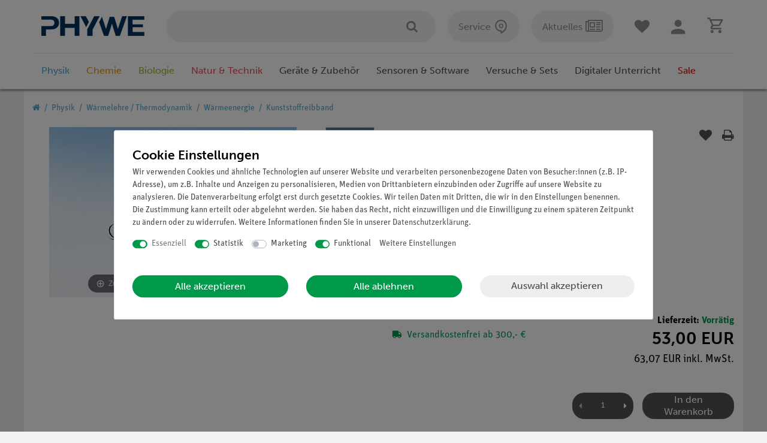

--- FILE ---
content_type: text/html; charset=UTF-8
request_url: https://www.phywe.de/physik/waermelehre-thermodynamik/waermeenergie/kunststoffreibband_806_1737/
body_size: 147100
content:






<!DOCTYPE html>

<html lang="de" data-framework="vue" prefix="og: http://ogp.me/ns#" class="icons-loading">

<head>
                
                    

    <script type="text/javascript">
    (function() {
        var _availableConsents = {"necessary.consent":[true,[],null],"necessary.consentActiveStatus":[true,["consentActiveStatus","_transaction_ids","cr-freeze"],null],"necessary.externalId":[true,["externalID"],null],"necessary.session":[true,[],null],"necessary.reCaptcha":[true,[],false],"necessary.csrf":[true,["XSRF-TOKEN"],null],"necessary.shopbooster_cookie":[true,["plenty_cache"],null],"tracking.googleanalytics":[true,["\/^_gat_UA-\/","\/^_ga_\/","_ga","_gid","_gat","AMP_TOKEN","__utma","__utmt","__utmb","__utmc","__utmz","__utmv","__utmx","__utmxx","_gaexp","_opt_awcid","_opt_awmid","_opt_awgid","_opt_awkid","_opt_utmc"],true],"tracking.hotjar":[false,["_hjClosedSurveyInvites","_hjDonePolls","_hjMinimizedPolls","_hjShownFeedbackMessage","_hjSessionTooLarge","_hjSessionRejected","_hjSessionResumed","_hjid","_hjRecordingLastActivity","_hjTLDTest","_hjUserAttributesHash","_hjCachedUserAttributes","_hjLocalStorageTest","_hjIncludedInPageviewSample","_hjIncludedInSessionSample","_hjAbsoluteSessionInProgress","_hjFirstSeen","_hjViewportId","_hjRecordingEnabled"],false],"marketing.googleads":[false,["_gcl_au","IDE","1P_JAR","AID","ANID","CONSENT","DSID","DV","NID","APISID","HSID","SAPISID","SID","SIDCC","SSID","test_cookie"],false],"convenience.tagmanager":[true,["no-cookies"],true],"convenience.languageDetection":[null,[],null]};
        var _allowedCookies = ["plenty_cache","\/^_gat_UA-\/","\/^_ga_\/","_ga","_gid","_gat","AMP_TOKEN","__utma","__utmt","__utmb","__utmc","__utmz","__utmv","__utmx","__utmxx","_gaexp","_opt_awcid","_opt_awmid","_opt_awgid","_opt_awkid","_opt_utmc","no-cookies","consentActiveStatus","_transaction_ids","cr-freeze","externalID","XSRF-TOKEN","plenty-shop-cookie","PluginSetPreview","SID_PLENTY_ADMIN_48470","PreviewCookie"] || [];

        window.ConsentManager = (function() {
            var _consents = (function() {
                var _rawCookie = document.cookie.split(";").filter(function (cookie) {
                    return cookie.trim().indexOf("plenty-shop-cookie=") === 0;
                })[0];

                if (!!_rawCookie) {
                    try {
                        _rawCookie = decodeURIComponent(_rawCookie);
                    } catch (e) {
                        document.cookie = "plenty-shop-cookie= ; expires = Thu, 01 Jan 1970 00:00:00 GMT"
                        return null;
                    }

                    try {
                        return JSON.parse(
                            _rawCookie.trim().substr("plenty-shop-cookie=".length)
                        );
                    } catch (e) {
                        return null;
                    }
                }
                return null;
            })();

            Object.keys(_consents || {}).forEach(function(group) {
                if(typeof _consents[group] === 'object' && _consents[group] !== null)
                {
                    Object.keys(_consents[group] || {}).forEach(function(key) {
                        var groupKey = group + "." + key;
                        if(_consents[group][key] && _availableConsents[groupKey] && _availableConsents[groupKey][1].length) {
                            Array.prototype.push.apply(_allowedCookies, _availableConsents[groupKey][1]);
                        }
                    });
                }
            });

            if(!_consents) {
                Object.keys(_availableConsents || {})
                    .forEach(function(groupKey) {
                        if(_availableConsents[groupKey] && ( _availableConsents[groupKey][0] || _availableConsents[groupKey][2] )) {
                            Array.prototype.push.apply(_allowedCookies, _availableConsents[groupKey][1]);
                        }
                    });
            }

            var _setResponse = function(key, response) {
                _consents = _consents || {};
                if(typeof key === "object" && typeof response === "undefined") {
                    _consents = key;
                    document.dispatchEvent(new CustomEvent("consent-change", {
                        detail: {key: null, value: null, data: key}
                    }));
                    _enableScriptsOnConsent();
                } else {
                    var groupKey = key.split(".")[0];
                    var consentKey = key.split(".")[1];
                    _consents[groupKey] = _consents[groupKey] || {};
                    if(consentKey === "*") {
                        Object.keys(_availableConsents).forEach(function(aKey) {
                            if(aKey.split(".")[0] === groupKey) {
                                _consents[groupKey][aKey.split(".")[1]] = response;
                            }
                        });
                    } else {
                        _consents[groupKey][consentKey] = response;
                    }
                    document.dispatchEvent(new CustomEvent("consent-change", {
                        detail: {key: key, value: response, data: _consents}
                    }));
                    _enableScriptsOnConsent();
                }
                if(!_consents.hasOwnProperty('_id')) {
                    _consents['_id'] = "65da646b860254de353097af021e7130a9301187";
                }

                Object.keys(_availableConsents).forEach(function(key) {
                    if((_availableConsents[key][1] || []).length > 0) {
                        if(_isConsented(key)) {
                            _availableConsents[key][1].forEach(function(cookie) {
                                if(_allowedCookies.indexOf(cookie) < 0) _allowedCookies.push(cookie);
                            });
                        } else {
                            _allowedCookies = _allowedCookies.filter(function(cookie) {
                                return _availableConsents[key][1].indexOf(cookie) < 0;
                            });
                        }
                    }
                });

                document.cookie = "plenty-shop-cookie=" + JSON.stringify(_consents) + "; path=/; expires=" + _expireDate() + "; secure";
            };
            var _hasResponse = function() {
                return _consents !== null;
            };

            var _expireDate = function() {
                var expireSeconds = 0;
                                    expireSeconds = 8640000;
                                const date = new Date();
                date.setSeconds(date.getSeconds() + expireSeconds);
                const offset = date.getTimezoneOffset() / 60;
                date.setHours(date.getHours() - offset)
                return date.toUTCString();
            }
            var _isConsented = function(key) {
                var groupKey = key.split(".")[0];
                var consentKey = key.split(".")[1];

                if (consentKey === "*") {
                    return Object.keys(_availableConsents).some(function (aKey) {
                        var aGroupKey = aKey.split(".")[0];
                        return aGroupKey === groupKey && _isConsented(aKey);
                    });
                } else {
                    if(!_hasResponse()) {
                        return _availableConsents[key][0] || _availableConsents[key][2];
                    }

                    if(_consents.hasOwnProperty(groupKey) && _consents[groupKey].hasOwnProperty(consentKey))
                    {
                        return !!_consents[groupKey][consentKey];
                    }
                    else {
                        if(!!_availableConsents[key])
                        {
                            return _availableConsents[key][0];
                        }

                        console.warn("Cookie has been blocked due to not being registered: " + key);
                        return false;
                    }
                }
            };
            var _getConsents = function() {
                var _result = {};
                Object.keys(_availableConsents).forEach(function(key) {
                    var groupKey = key.split(".")[0];
                    var consentKey = key.split(".")[1];
                    _result[groupKey] = _result[groupKey] || {};
                    if(consentKey !== "*") {
                        _result[groupKey][consentKey] = _isConsented(key);
                    }
                });
                return _result;
            };
            var _isNecessary = function(key) {
                return _availableConsents.hasOwnProperty(key) && _availableConsents[key][0];
            };
            var _enableScriptsOnConsent = function() {
                var elementsToEnable = document.querySelectorAll("script[data-cookie-consent]");
                Array.prototype.slice.call(elementsToEnable).forEach(function(el) {
                    if(el.dataset && el.dataset.cookieConsent && el.type !== "application/javascript") {
                        var newScript = document.createElement("script");
                        if(el.src) {
                            newScript.src = el.src;
                        } else {
                            newScript.textContent = el.textContent;
                        }
                        el.parentNode.replaceChild(newScript, el);
                    }
                });
            };
            window.addEventListener("load", _enableScriptsOnConsent);
            
            return {
                setResponse: _setResponse,
                hasResponse: _hasResponse,
                isConsented: _isConsented,
                getConsents: _getConsents,
                isNecessary: _isNecessary
            };
        })();
    })();
</script>


    
<meta charset="utf-8">
<meta http-equiv="X-UA-Compatible" content="IE=edge">
<meta name="viewport" content="width=device-width, initial-scale=1">
<meta name="generator" content="plentymarkets" />

    


<link rel="icon" type="img/ico" href="https://cdn02.plentymarkets.com/jd5w7us67fek/frontend/Onlineshop/Images/Favicon/favicon.ico">


                <link rel="canonical" href="https://www.phywe.de/physik/waermelehre-thermodynamik/waermeenergie/kunststoffreibband_806_1737/">


            <link rel="alternate" hreflang="x-default" href="https://www.phywe.de/physik/waermelehre-thermodynamik/waermeenergie/kunststoffreibband_806_1737/"/>
            <link rel="alternate" hreflang="de" href="https://www.phywe.de/physik/waermelehre-thermodynamik/waermeenergie/kunststoffreibband_806_1737/"/>
    
<style data-font="Custom-Font">
    
                
        .icons-loading .fa { visibility: hidden !important; }
    #varianten .itemslist .variation-select .col-6 {
        display: none !important;
    }
    #varianten .itemslist .variation-select .col-12, #varianten .itemslist .variation-select .col-12 .input-unit {
        flex: 100%;
        width: 100%;
        min-width: unset !important;
        max-width: 100%;
        margin-bottom: 0 !important;
    }
    #varianten .itemslist .variation-select .col-12 .input-unit {
        position: relative;
        bottom: -5px;
    }
    #varianten .itemslist .variation-select .col-12 .input-unit label {
        display: none !important;
    }
</style>

<link rel="preload" href="https://cdn02.plentymarkets.com/jd5w7us67fek/plugin/399/ceres/css/ceres-icons.css" as="style" onload="this.onload=null;this.rel='stylesheet';">
<noscript><link rel="stylesheet" href="https://cdn02.plentymarkets.com/jd5w7us67fek/plugin/399/ceres/css/ceres-icons.css"></noscript>

                <link rel="preload" as="style" href="https://cdn02.plentymarkets.com/jd5w7us67fek/plugin/399/phywe/css/ceres-base.min.css?v=02063f75d0c9b0809319f55842222532afeb07a1">
    <link rel="stylesheet" href="https://cdn02.plentymarkets.com/jd5w7us67fek/plugin/399/phywe/css/ceres-base.min.css?v=02063f75d0c9b0809319f55842222532afeb07a1">


<script type="application/javascript">
    /*! loadCSS. [c]2017 Filament Group, Inc. MIT License */
    /* This file is meant as a standalone workflow for
    - testing support for link[rel=preload]
    - enabling async CSS loading in browsers that do not support rel=preload
    - applying rel preload css once loaded, whether supported or not.
    */
    (function( w ){
        "use strict";
        // rel=preload support test
        if( !w.loadCSS ){
            w.loadCSS = function(){};
        }
        // define on the loadCSS obj
        var rp = loadCSS.relpreload = {};
        // rel=preload feature support test
        // runs once and returns a function for compat purposes
        rp.support = (function(){
            var ret;
            try {
                ret = w.document.createElement( "link" ).relList.supports( "preload" );
            } catch (e) {
                ret = false;
            }
            return function(){
                return ret;
            };
        })();

        // if preload isn't supported, get an asynchronous load by using a non-matching media attribute
        // then change that media back to its intended value on load
        rp.bindMediaToggle = function( link ){
            // remember existing media attr for ultimate state, or default to 'all'
            var finalMedia = link.media || "all";

            function enableStylesheet(){
                // unbind listeners
                if( link.addEventListener ){
                    link.removeEventListener( "load", enableStylesheet );
                } else if( link.attachEvent ){
                    link.detachEvent( "onload", enableStylesheet );
                }
                link.setAttribute( "onload", null );
                link.media = finalMedia;
            }

            // bind load handlers to enable media
            if( link.addEventListener ){
                link.addEventListener( "load", enableStylesheet );
            } else if( link.attachEvent ){
                link.attachEvent( "onload", enableStylesheet );
            }

            // Set rel and non-applicable media type to start an async request
            // note: timeout allows this to happen async to let rendering continue in IE
            setTimeout(function(){
                link.rel = "stylesheet";
                link.media = "only x";
            });
            // also enable media after 3 seconds,
            // which will catch very old browsers (android 2.x, old firefox) that don't support onload on link
            setTimeout( enableStylesheet, 3000 );
        };

        // loop through link elements in DOM
        rp.poly = function(){
            // double check this to prevent external calls from running
            if( rp.support() ){
                return;
            }
            var links = w.document.getElementsByTagName( "link" );
            for( var i = 0; i < links.length; i++ ){
                var link = links[ i ];
                // qualify links to those with rel=preload and as=style attrs
                if( link.rel === "preload" && link.getAttribute( "as" ) === "style" && !link.getAttribute( "data-loadcss" ) ){
                    // prevent rerunning on link
                    link.setAttribute( "data-loadcss", true );
                    // bind listeners to toggle media back
                    rp.bindMediaToggle( link );
                }
            }
        };

        // if unsupported, run the polyfill
        if( !rp.support() ){
            // run once at least
            rp.poly();

            // rerun poly on an interval until onload
            var run = w.setInterval( rp.poly, 500 );
            if( w.addEventListener ){
                w.addEventListener( "load", function(){
                    rp.poly();
                    w.clearInterval( run );
                } );
            } else if( w.attachEvent ){
                w.attachEvent( "onload", function(){
                    rp.poly();
                    w.clearInterval( run );
                } );
            }
        }


        // commonjs
        if( typeof exports !== "undefined" ){
            exports.loadCSS = loadCSS;
        }
        else {
            w.loadCSS = loadCSS;
        }
    }( typeof global !== "undefined" ? global : this ) );

    if(document.fonts) {
        document.fonts.addEventListener("loadingdone", function(evt) {
            if(document.fonts.check("1em FontAwesome")) {
                document.documentElement.classList.remove('icons-loading');
            }
        });

        window.addEventListener("load", function(evt) {
            if(document.fonts.check("1em FontAwesome")) {
                document.documentElement.classList.remove('icons-loading');
            }
        });
    } else {
        document.documentElement.classList.remove('icons-loading');
    }
</script>

                    

<!-- Extend the existing style with a template -->
                            


<script>

    
    function setCookie(name,value,days) {
        var expires = "";
        if (days) {
            var date = new Date();
            date.setTime(date.getTime() + (days*24*60*60*1000));
            expires = "; expires=" + date.toUTCString();
        }
        document.cookie = name + "=" + (value || "")  + expires + "; path=/";
    }
    function getCookie(name) {
        var nameEQ = name + "=";
        var ca = document.cookie.split(';');
        for (var i = 0; i < ca.length; i++) {
            var c = ca[i];
            while (c.charAt(0) == ' ') c = c.substring(1, c.length);
            if (c.indexOf(nameEQ) == 0) return c.substring(nameEQ.length, c.length);
        }
        return null;
    }

    if (getCookie("externalID") == null) {
        setCookie("externalID",  '696e91ef3ff13' + Math.random(), 100);
    }

    let consentActiveStatus = [{"googleanalytics":"false","googleads":"false","facebookpixel":"false","bingads":"false","pinterest":"false","adcell":"false","econda":"false","channelpilot":"false","sendinblue":"false","hotjar":"true","moebelde":"false","intelligentreach":"false","clarity":"false","awin":"false","belboon":"false"}];
    setCookie("consentActiveStatus",JSON.stringify(consentActiveStatus),100);

    function normalizeString(a) {
        return a.replace(/[^\w\s]/gi, '');
    }

    function convertAttributesToText(attributes){
        var variantText = '';

        if(attributes.length){
            for(let i = 0; i < attributes.length ; i++){
                variantText+= attributes[i]["value"]["names"]["name"];
                if(i !== (attributes.length-1)){
                    variantText+= ", ";
                }
            }
        }
        return variantText;
    }

    function sendProductListClick(position, products) {
        var payload = {

            'ecommerce': {
                'currencyCode': '',
                'click': {
                    'actionField': {'list': ''},
                    'products': new Array(products[position])
                }
            },
            'ga4Event': 'select_item',
            'nonInteractionHit': false,
            'event': 'ecommerceEvent',
            'eventCategory': 'E-Commerce',
            'eventAction': 'Produktklick',
            'eventLabel': '',
            'eventValue': undefined
        };
        dataLayer.push(payload);    }

    function capiCall(payload){
            }

    window.dataLayer = window.dataLayer || [];

        function gtag() { window.dataLayer.push(arguments); }

    let plentyShopCookie = getCookie("plenty-shop-cookie");
    let ad_storage = 'denied';
    let analytics_storage =  'denied';

    plentyShopCookie = (typeof plentyShopCookie === "undefined") ? '' : JSON.parse(decodeURIComponent(plentyShopCookie));
    
    if(plentyShopCookie){
         ad_storage=  plentyShopCookie.marketing.googleads ? 'granted' : 'denied';
        ;
         analytics_storage=  plentyShopCookie.tracking.googleanalytics ? 'granted' : 'denied';
            }

    gtag('consent', 'default', {
        ad_storage:  ad_storage,
        analytics_storage: analytics_storage
    });
    
    document.addEventListener("consent-change", function (e){

        
        var consentIntervall = setInterval(function(){

                        gtag('consent', 'update', {
                ad_storage:   e.detail.data.marketing.googleads ? 'granted' : 'denied',
                analytics_storage: e.detail.data.tracking.googleanalytics ? 'granted' : 'denied'            });
            
            var payload = {
                'event': 'consentChanged'
            };
            dataLayer.push(payload);
            clearInterval(consentIntervall);
        }, 200);

    });
</script>


                    
            <link rel="preload" href="https://use.typekit.net/rjl0xzy.css" as="style" onload="this.onload=null;this.rel='stylesheet';">
    








            



    
    
                    

    
    
    
    
    

                    


<meta name="robots" content="ALL">
    <meta name="keywords" content="&amp;lt;p&amp;gt;&amp;lt;strong&amp;gt;&amp;lt;/strong&amp;gt;&amp;lt;/p&amp;gt; 
&amp;lt;p&amp;gt;Zubehör zu Experimenten zur Reibungswärme.&amp;lt;/p&amp;gt; 
&amp;lt;p&amp;gt;&amp;lt;strong&amp;gt;Ausstattung und technische Daten&amp;lt;/strong&amp;gt;&amp;lt;/p&amp;gt; 
&amp;lt;ul&amp;gt; 
 &amp;lt;li&amp;gt;Mit 2 Ösen.&amp;lt;/l">
<meta property="og:title" content="Kunststoffreibband | PHYWE"/>
<meta property="og:type" content="article"/>
<meta property="og:url" content="https://www.phywe.de/physik/waermelehre-thermodynamik/waermeenergie/kunststoffreibband_806_1737/"/>
<meta property="og:image" content="https://cdn02.plentymarkets.com/jd5w7us67fek/item/images/806/full/04441-04-1627220805.jpg"/>
<meta property="thumbnail" content="https://cdn02.plentymarkets.com/jd5w7us67fek/item/images/806/full/04441-04-1627220805.jpg"/>

<script type="application/ld+json">
            {
            "@context"      : "http://schema.org/",
            "@type"         : "Product",
            "@id"           : "1737",
            "name"          : "Kunststoffreibband",
            "category"      : "Wärmeenergie",
            "releaseDate"   : "",
            "image"         : "https://cdn02.plentymarkets.com/jd5w7us67fek/item/images/806/preview/04441-04-1627220805.jpg",
            "identifier"    : "1737",
            "description"   : " Funktion und Verwendung Zubeh&amp;ouml;r zu Experimenten zur Reibungsw&amp;auml;rme. Ausstattung und technische Daten Mit 2 &amp;Ouml;sen. Abmessungen (mm): 900 x 6 x 1. ",
            "disambiguatingDescription" : "Kunststoffreibband",
                            "manufacturer"  : {
                "@type"         : "Organization",
                "name"          : "PHYWE"
                },
                                                    "sku"           : "1737",
                                                                                    "offers": {
            "@type"         : "Offer",
            "priceCurrency" : "EUR",
            "price"         : "53.00",
                                    "url"           : "https://www.phywe.de/physik/waermelehre-thermodynamik/waermeenergie/kunststoffreibband_806_1737/",
                                    "availability"  : "http://schema.org/InStock",
            "itemCondition" : "Neu"
            }},
            "depth": {
            "@type"         : "QuantitativeValue",
            "value"         : "0"
            },
            "width": {
            "@type"         : "QuantitativeValue",
            "value"         : "0"
            },
            "height": {
            "@type"         : "QuantitativeValue",
            "value"         : "0"
            },
            "weight": {
            "@type"         : "QuantitativeValue",
            "value"         : "0"
            }
            }
        </script>

<title>Kunststoffreibband | PHYWE</title>

            
<link rel="stylesheet" href="https://cdn02.plentymarkets.com/jd5w7us67fek/plugin/399/bonusprogram/css/main.min.css?v=02063f75d0c9b0809319f55842222532afeb07a1" media="none" onload="if(media!='all')media='all'">
<noscript><link rel="stylesheet" href="https://cdn02.plentymarkets.com/jd5w7us67fek/plugin/399/bonusprogram/css/main.min.css"></noscript>


            <link rel="apple-touch-icon" sizes="180x180" href="https://cdn02.plentymarkets.com/jd5w7us67fek/frontend/Onlineshop/Images/Favicon/apple-touch-icon.png"><link rel="icon" type="image/png" sizes="32x32" href="https://cdn02.plentymarkets.com/jd5w7us67fek/frontend/Onlineshop/Images/Favicon/favicon-32x32.png"><link rel="icon" type="image/png" sizes="16x16" href="https://cdn02.plentymarkets.com/jd5w7us67fek/frontend/Onlineshop/Images/Favicon/favicon-16x16.png"><link rel="manifest" href="https://cdn02.plentymarkets.com/jd5w7us67fek/frontend/Onlineshop/Images/Favicon/site.webmanifest"><link rel="mask-icon" href="https://cdn02.plentymarkets.com/jd5w7us67fek/frontend/Onlineshop/Images/Favicon/safari-pinned-tab.svg" color="#5bbad5"><link rel="shortcut icon" href="https://cdn02.plentymarkets.com/jd5w7us67fek/frontend/Onlineshop/Images/Favicon/favicon.ico"><meta name="msapplication-TileColor" content="#da532c"><meta name="msapplication-config" content="https://cdn02.plentymarkets.com/jd5w7us67fek/frontend/Onlineshop/Images/Favicon/browserconfig.xml"><meta name="theme-color" content="#ffffff"><script>        let isSignUp = false;        document.addEventListener("onSignUpSuccess", function (e) {                        isSignUp = true;            localStorage.setItem("signupTime", new Date().getTime());        });        document.addEventListener("onSetUserData", function (e) {                        if (e.detail.oldState.user.userData == null && e.detail.newState.user.userData !== null) {                let lastSignUpTime = localStorage.getItem("signupTime");                let timeDiff = new Date().getTime() - lastSignUpTime;                let is24HoursPassed = timeDiff > 24 * 60 * 60 * 1000;                if (isSignUp || is24HoursPassed) {                                        var payload = {                        'event': isSignUp ? 'sign_up' : 'login',                        'user_id': e.detail.newState.user.userData.id,                        'pageType': 'tpl.item'                    };                    dataLayer.push(payload);                                        isSignUp = false;                }            }        });                var payload ={            'event': 'facebookEvent',            'event_id': '696e91ef83d83' + Math.random(),            'facebookEventName': 'PageView'        };        dataLayer.push(payload);        capiCall(payload);                document.addEventListener("onAddWishListId", function (e) {            var payload = {                'event': 'AddToWishlist',                'event_id': '696e91ef83d83' + Math.random(),                'ga4Event': 'add_to_wishlist',                'content_name': 'Artikeldetailseite',                'content_category': '',                'content_type': 'product',                'content_ids': e.detail.payload,                'contents': '',                'currency': 'EUR',                'value': '0.01'            };            dataLayer.push(payload);                    });        document.addEventListener("onSetWishListItems", function (e) {            console.log(e.detail.payload);            if (typeof e.detail.payload !== 'undefined') {                var products = [];                var idList = [];                var contents = [];                e.detail.payload.forEach(function (item, index) {                    products.push({                        id: item.data.item.id + '',                        name: item.data.texts.name1,                        price: item.data.prices.default.price.value + '',                        brand: item.data.item.manufacturer.externalName,                        category: item.data.texts.urlPath,                        variant: convertAttributesToText(item.data.attributes),                        position: index,                        list: 'Wunschliste'                    });                    contents.push({                        id: item.data.item.id,                        quantity: 1,                        item_price: item.data.prices.default.price.value                    });                    idList.push(item.id);                });                var payload = {                    'ecommerce': {                        'currencyCode': 'EUR',                        'impressions': products                    },                    'google_tag_params': {                        'ecomm_prodid': idList,                        'ecomm_pagetype': 'other',                        'ecomm_category': 'Wunschliste',                    },                    'content_ids': idList,                    'content_name': 'Wunschliste',                    'content_type': 'product',                    'contents': contents,                    'currency': 'EUR',                    'value': '0.01',                    'event': 'ecommerceEvent',                    'event_id': '696e91ef83d83' + Math.random(),                    'ga4Event': 'view_item_list',                    'eventCategory': 'E-Commerce',                    'eventAction': 'Produktimpression',                    'eventLabel': 'Artikeldetailseite',                    'eventValue': undefined                };                dataLayer.push(payload);                capiCall(payload);                /*document.addEventListener("DOMContentLoaded", function(event) {                    var mountedItems = document.querySelectorAll(".wishlist .basket-list-item .meta-container a");                    if (mountedItems.length > 0) {                        for (let i = 0; i < mountedItems.length; i++) {                            mountedItems[i].addEventListener("click", function () {                                sendProductListClick(i, products);                            })                        }                    }else{                        console.warn("[Google Analytics] Init product click-listener failed: category-item not found");                    }                });*/            }        });        document.addEventListener("onContactFormSend", function (e) {            var payload ={                'event': 'facebookEvent',                'event_id': '696e91ef83d83' + Math.random(),                'facebookEventName': 'Contact',                'currency': 'EUR',                'value': '0.01'            };            dataLayer.push(payload);            capiCall(payload);        });        document.addEventListener("onSetVariationOrderProperty", function (e) {            var payload = {                'event': 'facebookEvent',                'facebookEventName': 'CustomizeProduct',                'event_id': '696e91ef83d83' + Math.random(),                'currency': 'EUR',                'value': '0.01'            };            dataLayer.push(payload);            capiCall(payload);        });        document.addEventListener("onAddBasketItem", function (e) {                        var payload = {                'ecommerce': {                    'currencyCode': 'EUR',                    'add': {                        'actionField':                            {'list': 'Artikeldetailseite'},                        'products': [{                            'id': e.detail.payload[0].variationId + '',                            'quantity': e.detail.payload[0].quantity,                            'price': e.detail.payload[0].price+'',                            'variant': convertAttributesToText(e.detail.payload[0].variation.data.attributes),                            'name': e.detail.payload[0].variation.data.texts.name1,                            'brand': e.detail.payload[0].variation.data.item.manufacturer.externalName,                            'category': e.detail.payload[0].variation.data.texts.urlPath                                                    }]                    }                },                'content_name': 'Artikeldetailseite',                'content_type': 'product',                'content_ids': e.detail.payload[0].variationId,                'contents': [{                    'id': e.detail.payload[0].variationId,                    'quantity': e.detail.payload[0].quantity,                    'item_price': e.detail.payload[0].price                }],                'currency': 'EUR',                'value': '0.01',                'addCartValue':e.detail.payload[0].price+'',                'addCartQty': e.detail.payload[0].quantity,                'addCartId':e.detail.payload[0].variationId + '',                'addCartVariant': convertAttributesToText(e.detail.payload[0].variation.data.attributes),                'addCartName': e.detail.payload[0].variation.data.texts.name1,                'addCartBrand': e.detail.payload[0].variation.data.item.manufacturer.externalName,                'addCartCategory': e.detail.payload[0].variation.data.texts.urlPath,                'addCartImage': e.detail.payload[0].variation.data.images.all[0].url,                'addCartItemLink': "https://www.phywe.de/a-" + e.detail.payload[0].variation.data.item.id,                'nonInteractionHit': false,                'event': 'ecommerceEvent',                'event_id': '696e91ef83d83' + Math.random(),                'ga4Event': 'add_to_cart',                'eventCategory': 'E-Commerce',                'eventAction': 'addToCart',                'eventLabel': undefined,                'eventValue': undefined            };            dataLayer.push(payload);            capiCall(payload);        }, false);        document.addEventListener("onRemoveBasketItem", function (e) {            changeQty('remove', e);        });        document.addEventListener("onUpdateBasketItemQuantity",function (e) {            function isCurrentItem(item) {                return item.id == e.detail.payload.id;            }            currentBasketItem = e.detail.oldState.basket.items.find(isCurrentItem);            var origQty = currentBasketItem.quantity;            var newQty = e.detail.payload.quantity;            var qtyDiff = newQty - origQty;            if (qtyDiff > 0) {                changeQty("add", e, qtyDiff);            }            else{                changeQty("remove", e, qtyDiff *= -1);            }        });        document.addEventListener("onUpdateBasketItem", function (e) {            function isCurrentItem(item) {                return item.id == e.detail.payload.id;            }            currentBasketItem = e.detail.oldState.basket.items.find(isCurrentItem);            var origQty = currentBasketItem.quantity;            var newQty = e.detail.payload.quantity;            var qtyDiff = newQty - origQty;            if (qtyDiff > 0) {                changeQty("add", e, qtyDiff);            }        });        function changeQty(action, e, qty = e.detail.quantity) {            var currentBasketItem;            if (e.type === "onRemoveBasketItem") {                function isCurrentItem(item) {                    return item.id == e.detail.payload;                }                currentBasketItem = e.detail.oldState.basket.items.find(isCurrentItem);                qty = currentBasketItem.quantity;            } else {                function isCurrentItem(item) {                    return item.variationId == e.detail.payload.variationId;                }                currentBasketItem = e.detail.newState.basket.items.find(isCurrentItem);            }                        var payload = {                'ecommerce': {                    'currencyCode': 'EUR',                    [action]: {                        'products': [{                            'name': currentBasketItem.variation.data.texts.name1,                            'id': currentBasketItem.variationId + '',                            'price': currentBasketItem.price + '',                            'variant': convertAttributesToText(currentBasketItem.variation.data.attributes),                            'brand': currentBasketItem.variation.data.item.manufacturer.externalName,                            'category': currentBasketItem.variation.data.texts.urlPath,                            'quantity': qty                                                      }]                    }                },                'content_name': 'Warenkorbvorschau',                'content_type': 'product',                'content_ids': currentBasketItem.variationId,                'contents': [{                    'id': currentBasketItem.variationId,                    'quantity': qty,                    'item_price': currentBasketItem.price                }],                'currency': 'EUR',                'value': '0.01',                'addCartValue':currentBasketItem.price+'',                'addCartQty': currentBasketItem.quantity,                'addCartId':currentBasketItem.variationId + '',                'addCartVariant': convertAttributesToText(currentBasketItem.variation.data.attributes),                'addCartName': currentBasketItem.variation.data.texts.name1,                'addCartBrand': currentBasketItem.variation.data.item.manufacturer.externalName,                'addCartCategory': currentBasketItem.variation.data.texts.urlPath,                'addCartImage':  currentBasketItem.variation.data.images.all[0].url,                'addCartItemLink': "https://www.phywe.de/a-" +  currentBasketItem.variation.data.item.id,                'nonInteractionHit': false,                'event': 'ecommerceEvent',                'event_id': '696e91ef83d83' + Math.random(),                'eventCategory': 'E-Commerce',                'ga4Event' : action + (action === 'add' ? '_to': '_from') + '_cart',                'eventAction': action + 'FromCart',                'eventLabel': undefined,                'eventValue': undefined            };            dataLayer.push(payload);            capiCall(payload);        }    </script><script>    var payload ={        'ecommerce': {            'currencyCode': 'EUR',            'detail': {                                'products': [{                    'id': '1737',                    'name': 'Kunststoffreibband',                    'price': '53',                    'brand': 'PHYWE',                    'category': 'physik/waermelehre-thermodynamik/waermeenergie/kunststoffreibband',                    'variant': ''                }]            }        },        'google_tag_params': {            'ecomm_prodid': '1737',            'ecomm_pagetype': 'product',            'ecomm_totalvalue': '53',            'ecomm_category': 'Physik/Wärmelehre / Thermodynamik/Wärmeenergie'        },        'content_ids': 1737,        'content_name': normalizeString('Kunststoffreibband'),        'content_type': 'product',        'contents': [{            'id': '1737',            'quantity': 1,            'item_price': 53        }],        'currency': 'EUR',        'categoryId': 155,        'value': '0.01',        'event': 'ecommerceEvent',        'event_id': '696e91ef83d83' + Math.random(),        'ga4Event' : 'view_item',        'eventCategory': 'E-Commerce',        'eventAction': 'Produktdetailseite',        'eventLabel': undefined,        'eventValue': undefined    };    dataLayer.push(payload);    capiCall(payload);        document.addEventListener("onVariationChanged", function (e) {            var payload = {                'event': 'facebookEvent',                'facebookEventName': 'CustomizeProduct',                'event_id': '696e91ef83d83' + Math.random(),                'currency': 'EUR',                'value': '0.01'            };            dataLayer.push(payload);            capiCall(payload);        var payload = {            'ecommerce': {                'currencyCode': 'EUR',                'detail': {                    'products': [{                        'id': e.detail.documents[0].id + "",                        'name': e.detail.documents[0].data.texts.name1,                        'price': e.detail.documents[0].data.prices.default.price.value + "",                        'brand': e.detail.documents[0].data.item.manufacturer.externalName + "",                        'category': e.detail.documents[0].data.texts.urlPath,                        'variant': convertAttributesToText(e.detail.documents[0].data.attributes)                    }]                }            },            'google_tag_params': {                'ecomm_prodid': e.detail.documents[0].id,                'ecomm_pagetype': 'product',                'ecomm_totalvalue': e.detail.documents[0].data.prices.default.price.value,                'ecomm_category': 'Physik/Wärmelehre / Thermodynamik/Wärmeenergie'            },            'content_ids': e.detail.documents[0].id,            'content_name': normalizeString(e.detail.documents[0].data.texts.name1),            'content_type': 'product',            'currency': 'EUR',            'value': '0.01',            'event': 'ecommerceEvent',            'event_id': '696e91ef83d83' + Math.random(),            'ga4Event' : 'view_item',            'nonInteractionHit': false,            'eventCategory': 'E-Commerce',            'eventAction': 'Produktdetailseite',            'eventLabel': undefined,            'eventValue': undefined        };        dataLayer.push(payload);        capiCall(payload);    }, false);</script><!-- Google Tag Manager --><script type="text/plain" data-cookie-consent="convenience.tagmanager">        (function (w, d, s, l, i) {            w[l] = w[l] || [];            w[l].push({                'gtm.start':                    new Date().getTime(), event: 'gtm.js'            });            var f = d.getElementsByTagName(s)[0],                j = d.createElement(s), dl = l != 'dataLayer' ? '&l=' + l : '';            j.async = true;            j.src =                'https://www.googletagmanager.com/gtm.js?id=' + i + dl;            f.parentNode.insertBefore(j, f);        })(window, document, 'script', 'dataLayer', 'GTM-PMFDB8S');</script><!-- End Google Tag Manager -->
            <style>
/*! nouislider - 14.0.3 - 10/10/2019 */
.noUi-target,.noUi-target *{-webkit-touch-callout:none;-webkit-tap-highlight-color:transparent;-webkit-user-select:none;-ms-touch-action:none;touch-action:none;-ms-user-select:none;-moz-user-select:none;user-select:none;-moz-box-sizing:border-box;box-sizing:border-box}.noUi-target{position:relative;direction:ltr}.noUi-base,.noUi-connects{width:100%;height:100%;position:relative;z-index:1}.noUi-connects{overflow:hidden;z-index:0}.noUi-connect,.noUi-origin{will-change:transform;position:absolute;z-index:1;top:0;left:0;-ms-transform-origin:0 0;-webkit-transform-origin:0 0;-webkit-transform-style:preserve-3d;transform-origin:0 0;transform-style:flat}.noUi-connect{height:100%;width:100%}.noUi-origin{height:10%;width:10%}html:not([dir=rtl]) .noUi-horizontal .noUi-origin{left:auto;right:0}.noUi-vertical .noUi-origin{width:0}.noUi-horizontal .noUi-origin{height:0}.noUi-handle{-webkit-backface-visibility:hidden;backface-visibility:hidden;position:absolute}.noUi-touch-area{height:100%;width:100%}.noUi-state-tap .noUi-connect,.noUi-state-tap .noUi-origin{-webkit-transition:transform .3s;transition:transform .3s}.noUi-state-drag *{cursor:inherit!important}.noUi-horizontal{height:18px}.noUi-horizontal .noUi-handle{width:34px;height:28px;left:-17px;top:-6px}.noUi-vertical{width:18px}.noUi-vertical .noUi-handle{width:28px;height:34px;left:-6px;top:-17px}html:not([dir=rtl]) .noUi-horizontal .noUi-handle{right:-17px;left:auto}.noUi-target{background:#FAFAFA;border-radius:4px;border:1px solid #D3D3D3;box-shadow:inset 0 1px 1px #F0F0F0,0 3px 6px -5px #BBB}.noUi-connects{border-radius:3px}.noUi-connect{background:#3FB8AF}.noUi-draggable{cursor:ew-resize}.noUi-vertical .noUi-draggable{cursor:ns-resize}.noUi-handle{border:1px solid #D9D9D9;border-radius:3px;background:#FFF;cursor:default;box-shadow:inset 0 0 1px #FFF,inset 0 1px 7px #EBEBEB,0 3px 6px -3px #BBB}.noUi-active{box-shadow:inset 0 0 1px #FFF,inset 0 1px 7px #DDD,0 3px 6px -3px #BBB}.noUi-handle:after,.noUi-handle:before{content:"";display:block;position:absolute;height:14px;width:1px;background:#E8E7E6;left:14px;top:6px}.noUi-handle:after{left:17px}.noUi-vertical .noUi-handle:after,.noUi-vertical .noUi-handle:before{width:14px;height:1px;left:6px;top:14px}.noUi-vertical .noUi-handle:after{top:17px}[disabled] .noUi-connect{background:#B8B8B8}[disabled] .noUi-handle,[disabled].noUi-handle,[disabled].noUi-target{cursor:not-allowed}.noUi-pips,.noUi-pips *{-moz-box-sizing:border-box;box-sizing:border-box}.noUi-pips{position:absolute;color:#999}.noUi-value{position:absolute;white-space:nowrap;text-align:center}.noUi-value-sub{color:#ccc;font-size:10px}.noUi-marker{position:absolute;background:#CCC}.noUi-marker-sub{background:#AAA}.noUi-marker-large{background:#AAA}.noUi-pips-horizontal{padding:10px 0;height:80px;top:100%;left:0;width:100%}.noUi-value-horizontal{-webkit-transform:translate(-50%,50%);transform:translate(-50%,50%)}.noUi-rtl .noUi-value-horizontal{-webkit-transform:translate(50%,50%);transform:translate(50%,50%)}.noUi-marker-horizontal.noUi-marker{margin-left:-1px;width:2px;height:5px}.noUi-marker-horizontal.noUi-marker-sub{height:10px}.noUi-marker-horizontal.noUi-marker-large{height:15px}.noUi-pips-vertical{padding:0 10px;height:100%;top:0;left:100%}.noUi-value-vertical{-webkit-transform:translate(0,-50%);transform:translate(0,-50%);padding-left:25px}.noUi-rtl .noUi-value-vertical{-webkit-transform:translate(0,50%);transform:translate(0,50%)}.noUi-marker-vertical.noUi-marker{width:5px;height:2px;margin-top:-1px}.noUi-marker-vertical.noUi-marker-sub{width:10px}.noUi-marker-vertical.noUi-marker-large{width:15px}.noUi-tooltip{display:block;position:absolute;border:1px solid #D9D9D9;border-radius:3px;background:#fff;color:#000;padding:5px;text-align:center;white-space:nowrap}.noUi-horizontal .noUi-tooltip{-webkit-transform:translate(-50%,0);transform:translate(-50%,0);left:50%;bottom:120%}.noUi-vertical .noUi-tooltip{-webkit-transform:translate(0,-50%);transform:translate(0,-50%);top:50%;right:120%}
</style>
    
                                    
                                
</head>
<body  class="page-singleitem item-806 variation-1737 category-22 mandant-48470 ">

                    

<script>
    if('ontouchstart' in document.documentElement)
    {
        document.body.classList.add("touch");
    }
    else
    {
        document.body.classList.add("no-touch");
    }
</script>

<div id="vue-app" data-server-rendered="true" class="app"><div template="#vue-notifications" class="notification-wrapper"></div> <header id="page-header" class="default-header d-print-none"><div class="container-max"><div class="row flex-row-reverse position-relative"><div id="page-header-parent" class="col-12 header-container"><div class="top-bar header-fw" style="display:none;"><div class="container-max px-0 pr-lg-3"><div class="row mx-0 flex-row-reverse position-relative"><div class="top-bar-items"><div class="controls"><ul id="controlsList" class="controls-list mb-0 d-flex list-inline pl-2 pl-sm-1 pl-md-0"><li class="list-inline-item control-user"><!----></li> <li class="list-inline-item dropdown control-languages"><a data-toggle="collapse" href="#countrySettings" aria-expanded="false" aria-controls="countrySettings" data-parent="#controlsList" aria-label="Land" class="nav-link"><i class="flag-icon flag-icon-de"></i></a></li> <li class="list-inline-item control-search"><a data-toggle="collapse" href="#searchBox" aria-expanded="false" aria-controls="searchBox" data-parent="#controlsList" aria-label="Suche" class="anicon anicon-search-xcross nav-link"><span aria-hidden="true" class="anicon-search-item"></span></a></li> <li class="list-inline-item control-wish-list"><a href="/wish-list/" rel="nofollow" aria-label="Wunschliste" class="wish-wrapper"><span class="badge-right">0</span> <i aria-hidden="true" class="fa fa-heart"></i></a></li> <li class="list-inline-item control-basket position-relative"><a href="#" class="toggle-basket-preview nav-link"><i aria-hidden="true" class="fa fa-shopping-cart"></i> <span class="badge p-0 ml-2">0,00 EUR</span></a></li></ul></div></div></div></div> <div class="container-max px-0 px-lg-3"><div class="row mx-0 flex-row-reverse position-relative"><div id="searchBox" class="cmp cmp-search-box collapse"><!----></div></div></div></div> <nav class="navbar header-fw p-0 border-bottom megamenu"><div class="container-max d-block"><div class="row mx-0 position-relative d-flex my-3"><div class="brand-wrapper px-lg-3 d-flex flex-grow-1"><a href="/" class="navbar-brand py-2 order-2 order-lg-1 flex-fill text-center"><img alt="PHYWE" src="https://cdn02.plentymarkets.com/jd5w7us67fek/frontend/Onlineshop/Images/Logo/phywe-logo_min.png" class="img-fluid"></a> <button type="button" class="navbar-toggler d-lg-none p-3">
                    ☰
                </button></div> <div class="search-wrapper"><!----></div> <div><ul id="controlsList" class="controls-list mb-0 d-flex list-inline pl-2 pl-sm-1 pl-md-0"><li class="headericons service d-none d-lg-inline-block"><a href="/service/"><span>
                                Service
                            </span> <svg id="Ebene_1" xmlns="http://www.w3.org/2000/svg" viewBox="0 0 153 153"><g id="Service-Juli-2021"><g id="Group"><g id="contact_support_black_24dp"><path id="Shape" d="M70.32,150v-22.95c-31.91-1.66-57.32-28.18-57.32-60.49S40.13,6,73.5,6s60.5,27.16,60.5,60.56c0,31.55-21.91,63.3-54.58,79.04l-9.11,4.4Zm3.18-131.25c-26.37,0-47.76,21.42-47.76,47.81s21.4,47.81,47.76,47.81h9.55v14.66c23.18-14.66,38.21-38.76,38.21-62.47,0-26.39-21.4-47.81-47.76-47.81Z" class="cls-2"></path></g> <path id="Shape-2" d="M99.72,64.34c-.09-.55-.57-.96-1.14-.96h-2.35c-.75-.21-1.35-.81-1.6-1.58-.45-1.39-1.03-2.7-1.74-3.94-.25-.45-.19-1,.17-1.37l1.88-1.88c.4-.4,.47-1.05,.13-1.5-1.45-1.94-3.17-3.66-5.1-5.11-.46-.34-1.1-.28-1.5,.13l-1.88,1.88c-.37,.37-.92,.43-1.37,.17-1.74-.99-3.62-1.74-5.63-2.19h0v-3.56c0-.56-.41-1.06-.96-1.14-1.18-.18-2.39-.28-3.62-.28s-2.44,.1-3.62,.28c-.55,.09-.96,.57-.96,1.14v3.55h0c-2.01,.46-3.89,1.2-5.63,2.19-.45,.25-1,.19-1.37-.17l-1.88-1.88c-.4-.4-1.05-.47-1.5-.13-1.94,1.45-3.66,3.17-5.1,5.11-.34,.46-.28,1.1,.13,1.5l1.88,1.88c.37,.37,.43,.92,.17,1.37-.71,1.24-1.29,2.56-1.74,3.94-.25,.78-.85,1.37-1.6,1.58h-2.35c-.56,0-1.06,.41-1.14,.96-.18,1.2-.28,2.43-.28,3.67s.11,2.48,.28,3.67c.09,.55,.57,.96,1.14,.96h2.35c.75,.21,1.35,.81,1.6,1.58,.45,1.39,1.03,2.7,1.74,3.94,.25,.45,.19,1-.17,1.37l-1.88,1.88c-.4,.4-.47,1.05-.13,1.5,1.45,1.94,3.17,3.66,5.1,5.11,.46,.34,1.1,.28,1.5-.13l1.88-1.88c.37-.37,.92-.43,1.37-.17,1.74,.99,3.62,1.75,5.63,2.19h0v3.55c0,.56,.41,1.06,.96,1.14,1.18,.17,2.39,.28,3.62,.28s2.44-.1,3.62-.28c.55-.09,.96-.57,.96-1.14v-3.53h0c2.01-.46,3.89-1.2,5.63-2.19,.45-.25,1-.19,1.37,.17l1.88,1.88c.4,.4,1.05,.47,1.5,.13,1.93-1.45,3.65-3.17,5.1-5.11,.34-.46,.28-1.1-.13-1.5l-1.88-1.88c-.37-.37-.43-.92-.17-1.37,.71-1.24,1.29-2.56,1.74-3.94,.25-.78,.85-1.37,1.6-1.58h2.35c.56,0,1.06-.41,1.14-.96,.18-1.19,.28-2.43,.28-3.67,0-1.26-.1-2.49-.28-3.68Zm-10.88,6.3c-.87,5.68-5.52,10.33-11.2,11.2-9.12,1.39-16.86-6.35-15.47-15.47,.87-5.68,5.52-10.33,11.2-11.2,9.13-1.39,16.87,6.35,15.47,15.47Z" class="cls-2"></path></g></g></svg></a></li> <li class="headericons service d-none d-lg-inline-block aktuelles-menu"><a href="#"><span>
                                    Aktuelles
                                </span> <i class="fa fa-newspaper-o" style="margin-left: 5px"></i></a> <ul class="dropdown-aktuelles"><li><a href="/aktuelles/digital-messen-im-abitur/">Digital Messen im Abitur</a></li> <li><a href="https://www.phywe.de/veranstaltungen/">Veranstaltungen</a></li></ul></li> <li class="headericons d-none d-lg-inline-block"><a href="/wish-list/" rel="nofollow" aria-label="Wunschliste" class="wish-wrapper"><span class="badge-right">0</span> <i aria-hidden="true" class="fa fa-heart"></i></a></li> <li class="headericons user d-none d-lg-inline-block"><div class="position-relative"><!----> <div><a data-testing="login-select" href="#login" data-toggle="modal" aria-label="Anmelden"><i class="icon-Account-black a"></i></a></div></div></li> <li class="headericons d-lg-none opensearch"><a href="#"><i class="fa fa-search"></i> <i class="fa fa-times" style="display:none;"></i></a></li> <!----> <li class="headericons cart d-none d-lg-block"><a href="#"><span class="basket-wrapper"><!----> <i class="icon-shopping_cart-outline-black"></i> <!----></span></a></li></ul></div></div> <div class="main-navbar-collapsable d-none d-lg-block"><ul class="mainmenu p-0 m-0 d-flex"><li data-id="22" class="ddown active"><a href="/physik/">Physik</a> <span data-toggle="collapse" href="#navDropdown0" aria-expanded="false" class="d-lg-none nav-direction"><i aria-hidden="true" class="fa fa-caret-down"></i></span> <ul data-level="1" id="navDropdown0" class="collapse"><li><ul class="nav-dropdown-inner"><li class="level1"><a href="/physik/mechanik/">Mechanik</a></li> <ul><li class="level2"><a href="/physik/mechanik/stoff-materialeigenschaften/">Stoff- &amp; Materialeigenschaften</a></li> <li class="level2"><a href="/physik/mechanik/kraefte-arbeit-leistung-energie/">Kräfte, Arbeit, Leistung &amp; Energie</a></li> <li class="level2"><a href="/physik/mechanik/dynamik-lineare-bewegung/">Dynamik &amp; Lineare Bewegung</a></li> <li class="level2"><a href="/physik/mechanik/mechanik-der-fluessigkeiten-gase/">Mechanik der Flüssigkeiten &amp; Gase</a></li> <li class="level2"><a href="/physik/mechanik/schwingungen-wellen/">Schwingungen &amp; Wellen</a></li> <li class="level2"><a href="/physik/mechanik/energieerhaltung-und-impuls/">Energieerhaltung &amp; Impuls</a></li> <li class="level2"><a href="/physik/mechanik/kreisbewegung-rotation/">Kreisbewegung &amp; Rotation</a></li> <li class="level2"><a href="/physik/mechanik/gravitation/">Gravitation</a></li></ul></ul></li> <li><ul class="nav-dropdown-inner"><li class="level1"><a href="/physik/akustik/">Akustik</a></li> <ul><li class="level2"><a href="/physik/akustik/schallerzeugung-ausbreitung/">Schallerzeugung &amp; -Ausbreitung</a></li> <li class="level2"><a href="/physik/akustik/ultraschall/">Ultraschall</a></li> <li class="level2"><a href="/physik/akustik/wellenbewegung/">Wellenbewegung</a></li></ul></ul></li> <li><ul class="nav-dropdown-inner"><li class="level1"><a href="/physik/waermelehre-thermodynamik/">Wärmelehre / Thermodynamik</a></li> <ul><li class="level2"><a href="/physik/waermelehre-thermodynamik/temperatur-waerme/">Temperatur &amp; Wärme</a></li> <li class="level2"><a href="/physik/waermelehre-thermodynamik/waermeenergie/">Wärmeenergie</a></li> <li class="level2"><a href="/physik/waermelehre-thermodynamik/kalorimetrie/">Kalorimetrie</a></li> <li class="level2"><a href="/physik/waermelehre-thermodynamik/aggregatzustaende/">Aggregatzustände</a></li> <li class="level2"><a href="/physik/waermelehre-thermodynamik/waermetransport/">Wärmetransport</a></li> <li class="level2"><a href="/physik/waermelehre-thermodynamik/kinetische-gastheorie-und-gasgesetze/">Kinetische Gastheorie &amp; Gasgesetze</a></li> <li class="level2"><a href="/physik/waermelehre-thermodynamik/umwandlung-von-waerme-entropie/">Umwandlung von Wärme / Entropie</a></li></ul></ul></li> <li><ul class="nav-dropdown-inner"><li class="level1"><a href="/physik/energie/">Energie</a></li> <ul><li class="level2"><a href="/physik/energie/energieformen-umwandlung-erhaltung/">Energieformen, -umwandlung, -erhaltung</a></li> <li class="level2"><a href="/physik/energie/erneuerbare-energien-wind/">Erneuerbare Energien: Wind</a></li> <li class="level2"><a href="/physik/energie/erneuerbare-energien-wasser/">Erneuerbare Energien: Wasser</a></li> <li class="level2"><a href="/physik/energie/erneuerbare-energien-sonne/">Erneuerbare Energien: Sonne</a></li> <li class="level2"><a href="/physik/energie/erneuerbare-energien-erde/">Erneuerbare Energien: Erde</a></li> <li class="level2"><a href="/physik/energie/energiespeicherung/">Energiespeicherung</a></li></ul></ul></li> <li><ul class="nav-dropdown-inner"><li class="level1"><a href="/physik/elektrizitaet-und-magnetismus/">Elektrizität &amp; Magnetismus</a></li> <ul><li class="level2"><a href="/physik/elektrizitaet-und-magnetismus/elektrischer-strom-und-seine-wirkung/">Elektrischer Strom &amp; Wirkung</a></li> <li class="level2"><a href="/physik/elektrizitaet-und-magnetismus/einfache-stromkreise-widerstaende-kondensatoren/">Einfache Stromkreise, Widerstände, Kondensatoren</a></li> <li class="level2"><a href="/physik/elektrizitaet-und-magnetismus/magnetismus-und-magnetisches-feld/">Magnetismus &amp; magnetisches Feld</a></li> <li class="level2"><a href="/physik/elektrizitaet-und-magnetismus/elektronik/">Elektronik</a></li> <li class="level2"><a href="/physik/elektrizitaet-und-magnetismus/elektromagnetismus-induktion/">Elektromagnetismus &amp; Induktion</a></li> <li class="level2"><a href="/physik/elektrizitaet-und-magnetismus/elektromagnet-schwingungen-u-wellen/">Elektromagnet. Schwingungen &amp; Wellen</a></li> <li class="level2"><a href="/physik/elektrizitaet-und-magnetismus/elektrostatik-und-elektrisches-feld/">Elektrostatik &amp; elektrisches Feld</a></li> <li class="level2"><a href="/physik/elektrizitaet-und-magnetismus/elektromotor-und-generator/">Elektromotor &amp; Generator</a></li> <li class="level2"><a href="/physik/elektrizitaet-und-magnetismus/nutzung-elektrische-energie-energieversorgung/">Nutzung elektrischer Energie / Energieversorgung</a></li></ul></ul></li> <li><ul class="nav-dropdown-inner"><li class="level1"><a href="/physik/licht-und-optik/">Licht &amp; Optik</a></li> <ul><li class="level2"><a href="/physik/licht-und-optik/lichtausbreitung/">Lichtausbreitung</a></li> <li class="level2"><a href="/physik/licht-und-optik/reflexion-und-brechung/">Reflexion &amp; Brechung</a></li> <li class="level2"><a href="/physik/licht-und-optik/farbenlehre/">Farbenlehre</a></li> <li class="level2"><a href="/physik/licht-und-optik/optische-geraete-und-linsen/">Optische Geräte &amp; Linsen</a></li> <li class="level2"><a href="/physik/licht-und-optik/welleneigenschaften-des-lichts/">Welleneigenschaften des Lichts</a></li> <li class="level2"><a href="/physik/licht-und-optik/beugung-und-interferenz/">Beugung &amp; Interferenz</a></li> <li class="level2"><a href="/physik/licht-und-optik/spektrometrie-refraktometrie/">Spektrometrie &amp; Refraktometrie</a></li> <li class="level2"><a href="/physik/licht-und-optik/polarisation/">Polarisation</a></li> <li class="level2"><a href="/physik/licht-und-optik/laseroptik/">Laseroptik</a></li> <li class="level2"><a href="/physik/licht-und-optik/geometrische-optik/">Geometrische Optik</a></li></ul></ul></li> <li><ul class="nav-dropdown-inner"><li class="level1"><a href="/physik/moderne-physik/">Moderne Physik</a></li> <ul><li class="level2"><a href="/physik/moderne-physik/radioaktivitaet/">Radioaktivität</a></li> <li class="level2"><a href="/physik/moderne-physik/quantenphysik/">Quantenphysik</a></li> <li class="level2"><a href="/physik/moderne-physik/atom-molekuelphysik/">Atom- &amp; Molekülphysik</a></li> <li class="level2"><a href="/physik/moderne-physik/kern-teilchenphysik/">Kern- &amp; Teilchenphysik</a></li> <li class="level2"><a href="/physik/moderne-physik/festkoerperphysik/">Festkörperphysik</a></li> <li class="level2"><a href="/physik/moderne-physik/roentgenphysik/">Röntgenphysik</a></li> <li class="level2"><a href="/physik/moderne-physik/nanotechnologie/">Nanotechnologie</a></li></ul></ul></li></ul></li> <li data-id="24" class="ddown "><a href="/chemie/">Chemie</a> <span data-toggle="collapse" href="#navDropdown1" aria-expanded="false" class="d-lg-none nav-direction"><i aria-hidden="true" class="fa fa-caret-down"></i></span> <ul data-level="1" id="navDropdown1" class="collapse"><li><ul class="nav-dropdown-inner"><li class="level1"><a href="/chemie/atom-und-molekuelchemie/">Atom- &amp; Molekülchemie</a></li> <ul><li class="level2"><a href="/chemie/atom-und-molekuelchemie/periodensystem/">Periodensystem</a></li> <li class="level2"><a href="/chemie/atom-und-molekuelchemie/molekuelstruktur/">Molekülstruktur</a></li> <li class="level2"><a href="/chemie/atom-und-molekuelchemie/kristallstruktur/">Kristallstruktur</a></li> <li class="level2"><a href="/chemie/atom-und-molekuelchemie/dna-struktur/">DNA-Struktur</a></li> <li class="level2"><a href="/chemie/atom-und-molekuelchemie/teilchenmodell/">Teilchenmodell</a></li></ul></ul></li> <li><ul class="nav-dropdown-inner"><li class="level1"><a href="/chemie/allgemeine-chemie/">Allgemeine Chemie</a></li> <ul><li class="level2"><a href="/chemie/allgemeine-chemie/chemische-physikalische-stoffeigenschaften/">Chemische &amp; physikalische Stoffeigenschaften</a></li> <li class="level2"><a href="/chemie/allgemeine-chemie/stoffgemische-und-stofftrennung/">Stoffgemische &amp; Stofftrennung</a></li> <li class="level2"><a href="/chemie/allgemeine-chemie/chemische-reaktionen/">Chemische Reaktionen</a></li> <ul></ul> <li class="level2"><a href="/chemie/allgemeine-chemie/periodizitaet-chemischer-eigenschaften/">Periodizität chemischer Eigenschaften</a></li> <li class="level2"><a href="/chemie/allgemeine-chemie/stoechiometrie/">Stöchiometrie</a></li></ul></ul></li> <li><ul class="nav-dropdown-inner"><li class="level1"><a href="/chemie/anorganische-chemie/">Anorganische Chemie</a></li> <ul><li class="level2"><a href="/chemie/anorganische-chemie/luft-verbrennung-gase/">Luft, Verbrennung &amp; Gase</a></li> <li class="level2"><a href="/chemie/anorganische-chemie/wasser/">Wasser</a></li> <li class="level2"><a href="/chemie/anorganische-chemie/saeuren-basen-salze/">Säuren, Basen, Salze</a></li> <li class="level2"><a href="/chemie/anorganische-chemie/chemie-der-metalle/">Chemie der Metalle</a></li> <li class="level2"><a href="/chemie/anorganische-chemie/festkoerperchemie-und-kristallografie/">Festkörperchemie &amp; Kristallografie</a></li></ul></ul></li> <li><ul class="nav-dropdown-inner"><li class="level1"><a href="/chemie/organische-chemie/">Organische Chemie</a></li> <ul><li class="level2"><a href="/chemie/organische-chemie/grundlagen-der-organik/">Grundlagen der Organik</a></li> <li class="level2"><a href="/chemie/organische-chemie/sauerstoffhaltige-organische-verbindungen/">Sauerstoffhaltige organische Verbindungen</a></li> <li class="level2"><a href="/chemie/organische-chemie/destillation-reinigung/">Destillation &amp; Renigung</a></li> <li class="level2"><a href="/chemie/organische-chemie/kohlenwasserstoffe/">Kohlenwasserstoffe</a></li> <li class="level2"><a href="/chemie/organische-chemie/kunststoff-polymerchemie/">Kunststoff- / Polymerchemie</a></li> <li class="level2"><a href="/chemie/organische-chemie/lebensmittelchemie/">Lebensmittelchemie</a></li> <li class="level2"><a href="/chemie/organische-chemie/farbstoffe-haushaltschemie/">Farbstoffe / Haushaltschemie</a></li> <li class="level2"><a href="/chemie/organische-chemie/biochemie/">Biochemie</a></li></ul></ul></li> <li><ul class="nav-dropdown-inner"><li class="level1"><a href="/chemie/physikalische-chemie/">Physikalische Chemie</a></li> <ul><li class="level2"><a href="/chemie/physikalische-chemie/gasgesetze/">Gasgesetze</a></li> <li class="level2"><a href="/chemie/physikalische-chemie/viskositaet/">Viskosität</a></li> <li class="level2"><a href="/chemie/physikalische-chemie/thermochemie-kalorimetrie/">Thermochemie / Kalorimetrie</a></li> <li class="level2"><a href="/chemie/physikalische-chemie/chemische-kinetik/">Chemische Kinetik</a></li> <li class="level2"><a href="/chemie/physikalische-chemie/phasengleichgewicht/">Phasengleichgewicht</a></li> <li class="level2"><a href="/chemie/physikalische-chemie/atomstruktur-und-eigenschaften/">Atomstruktur &amp; Eigenschaften</a></li> <li class="level2"><a href="/chemie/physikalische-chemie/elektrochemie/">Elektrochemie</a></li> <ul></ul></ul></ul></li> <li><ul class="nav-dropdown-inner"><li class="level1"><a href="/chemie/analytische-chemie/">Analytische Chemie</a></li> <ul><li class="level2"><a href="/chemie/analytische-chemie/einfache-qualitative-nachweise/">Einfache qualitative Nachweise</a></li> <li class="level2"><a href="/chemie/analytische-chemie/titration/">Titration</a></li> <li class="level2"><a href="/chemie/analytische-chemie/spektroskopie/">Spektroskopie</a></li> <li class="level2"><a href="/chemie/analytische-chemie/photometrie/">Photometrie</a></li> <li class="level2"><a href="/chemie/analytische-chemie/chromatographie/">Chromatographie</a></li> <li class="level2"><a href="/chemie/analytische-chemie/magnetische-kernspinresonanz/">Magnetische Kernspinresonanz</a></li> <li class="level2"><a href="/chemie/analytische-chemie/weitere-chemische-analyseverfahren/">Weitere chemische Analyseverfahren</a></li></ul></ul></li> <li><ul class="nav-dropdown-inner"><li class="level1"><a href="/chemie/industrielle-chemie/">Industrielle Chemie</a></li> <ul><li class="level2"><a href="/chemie/industrielle-chemie/industrielle-synthese/">industrielle Synthese</a></li> <li class="level2"><a href="/chemie/industrielle-chemie/abgasreinigung-umweltschutz/">Abgasreinigung, Umweltschutz</a></li> <li class="level2"><a href="/chemie/industrielle-chemie/petrochemie/">Petrochemie</a></li> <li class="level2"><a href="/chemie/industrielle-chemie/metallurgie/">Metallurgie</a></li></ul></ul></li></ul></li> <li data-id="25" class="ddown "><a href="/biologie/">Biologie</a> <span data-toggle="collapse" href="#navDropdown2" aria-expanded="false" class="d-lg-none nav-direction"><i aria-hidden="true" class="fa fa-caret-down"></i></span> <ul data-level="1" id="navDropdown2" class="collapse"><li><ul class="nav-dropdown-inner"><li class="level1"><a href="/biologie/mikroskopie-zellbiologie/">Mikroskopie / Zellbiologie</a></li> <ul><li class="level2"><a href="/biologie/mikroskopie-zellbiologie/grundlagen-der-mikroskopie-arbeitstechnik/">Grundlagen der Mikroskopie &amp; Arbeitstechnik</a></li> <li class="level2"><a href="/biologie/mikroskopie-zellbiologie/pflanzen-pilze/">Pflanzen &amp; Pilze</a></li> <li class="level2"><a href="/biologie/mikroskopie-zellbiologie/mensch-tier/">Mensch &amp; Tier</a></li> <li class="level2"><a href="/biologie/mikroskopie-zellbiologie/bakterien-viren/">Bakterien &amp; Viren</a></li> <li class="level2"><a href="/biologie/mikroskopie-zellbiologie/zellaufbau/">Zellaufbau</a></li> <li class="level2"><a href="/biologie/mikroskopie-zellbiologie/erbgut/">Erbgut</a></li></ul></ul></li> <li><ul class="nav-dropdown-inner"><li class="level1"><a href="/biologie/tierphysiologie-zoologie/">Tierphysiologie / Zoologie</a></li> <ul><li class="level2"><a href="/biologie/tierphysiologie-zoologie/allgemeine-tierphysiologie/">Allgemeine Tierphysiologie</a></li> <li class="level2"><a href="/biologie/tierphysiologie-zoologie/saeugetiere/">Säugetiere</a></li> <li class="level2"><a href="/biologie/tierphysiologie-zoologie/voegel/">Vögel</a></li> <li class="level2"><a href="/biologie/tierphysiologie-zoologie/amphipien-reptilien/">Amphipien / Reptilien</a></li> <li class="level2"><a href="/biologie/tierphysiologie-zoologie/fische/">Fische</a></li> <li class="level2"><a href="/biologie/tierphysiologie-zoologie/wirbellose-tiere/">Wirbellose Tiere</a></li></ul></ul></li> <li><ul class="nav-dropdown-inner"><li class="level1"><a href="/biologie/pflanzenphysiologie-botanik/">Pflanzenphysiologie / Botanik</a></li> <ul><li class="level2"><a href="/biologie/pflanzenphysiologie-botanik/systematik-der-pflanzen-pilze/">Systematik der Pflanzen &amp; Pilze</a></li> <li class="level2"><a href="/biologie/pflanzenphysiologie-botanik/physiologie-der-pflanzen/">Physiologie der Pflanzen</a></li> <li class="level2"><a href="/biologie/pflanzenphysiologie-botanik/photosynthese/">Photosynthese</a></li> <li class="level2"><a href="/biologie/pflanzenphysiologie-botanik/fortpflanzung-bei-pflanzen/">Fortpflanzung bei Pflanzen</a></li> <li class="level2"><a href="/biologie/pflanzenphysiologie-botanik/keimung-wachstum-entwicklung/">Keimung, Wachstum, Entwicklung</a></li> <li class="level2"><a href="/biologie/pflanzenphysiologie-botanik/wasser-mineralhaushalt/">Wasser- &amp; Mineralhaushalt</a></li></ul></ul></li> <li><ul class="nav-dropdown-inner"><li class="level1"><a href="/biologie/oekologie-und-umwelt/">Ökologie &amp; Umwelt</a></li> <ul><li class="level2"><a href="/biologie/oekologie-und-umwelt/oekosysteme/">Ökosysteme</a></li> <li class="level2"><a href="/biologie/oekologie-und-umwelt/kohlenstoff-sauerstoff-wasserkreislauf/">Kohlenstoff-, Sauerstoff- &amp; Wasserkreislauf</a></li> <li class="level2"><a href="/biologie/oekologie-und-umwelt/luftuntersuchung-wetterkunde/">Luftuntersuchung &amp; Wetterkunde</a></li> <li class="level2"><a href="/biologie/oekologie-und-umwelt/wasseruntersuchung/">Wasseruntersuchung</a></li> <li class="level2"><a href="/biologie/oekologie-und-umwelt/bodenuntersuchung/">Bodenuntersuchung</a></li> <li class="level2"><a href="/biologie/oekologie-und-umwelt/exkursionsmaterial/">Exkursionsmaterial</a></li> <li class="level2"><a href="/biologie/oekologie-und-umwelt/klimawandel/">Klimawandel</a></li></ul></ul></li> <li><ul class="nav-dropdown-inner"><li class="level1"><a href="/biologie/humanphysiologie/">Humanphysiologie</a></li> <ul><li class="level2"><a href="/biologie/humanphysiologie/anatomie/">Anatomie</a></li> <li class="level2"><a href="/biologie/humanphysiologie/herz-und-blutkreislaufsystem/">Herz- &amp; Blutkreislaufsystem</a></li> <li class="level2"><a href="/biologie/humanphysiologie/atmung/">Atmung</a></li> <li class="level2"><a href="/biologie/humanphysiologie/hoeren-sehen/">Hören &amp; Sehen</a></li> <li class="level2"><a href="/biologie/humanphysiologie/sonstige-sinne/">Sonstige Sinne</a></li> <li class="level2"><a href="/biologie/humanphysiologie/ernaehrung-verdauung-stoffwechsel/">Ernährung, Verdauung, Stoffwechsel</a></li></ul></ul></li> <li><ul class="nav-dropdown-inner"><li class="level1"><a href="/biologie/mikrobiologie-und-genetik/">Mikrobiologie &amp; Genetik</a></li> <ul><li class="level2"><a href="/biologie/mikrobiologie-und-genetik/grundlagen-der-mikrobiologie/">Grundlagen der Mikrobiologie</a></li> <li class="level2"><a href="/biologie/mikrobiologie-und-genetik/klassische-genetik/">Klassische Genetik</a></li> <li class="level2"><a href="/biologie/mikrobiologie-und-genetik/molekulare-genetik/">Molekulare Genetik</a></li> <li class="level2"><a href="/biologie/mikrobiologie-und-genetik/evolution/">Evolution</a></li></ul></ul></li> <li><ul class="nav-dropdown-inner"><li class="level1"><a href="/biologie/biochemie/">Biochemie</a></li></ul></li> <li><ul class="nav-dropdown-inner"><li class="level1"><a href="/biologie/nervensystem-neurobiologie/">Nervensystem / Neurobiologie</a></li></ul></li> <li><ul class="nav-dropdown-inner"><li class="level1"><a href="/biologie/bildgebende-verfahren-in-der-biologie/">Bildgebende Verfahren in der Biologie</a></li></ul></li></ul></li> <li data-id="592" class="ddown "><a href="/natur-und-technik/">Natur &amp; Technik</a> <span data-toggle="collapse" href="#navDropdown3" aria-expanded="false" class="d-lg-none nav-direction"><i aria-hidden="true" class="fa fa-caret-down"></i></span> <ul data-level="1" id="navDropdown3" class="collapse"><li><ul class="nav-dropdown-inner"><li class="level1"><a href="/natur-und-technik/von-den-sinnen-zum-messen/">Von den Sinnen zum Messen</a></li></ul></li> <li><ul class="nav-dropdown-inner"><li class="level1"><a href="/natur-und-technik/vom-ganz-kleinen-und-ganz-grossen/">Vom ganz Kleinen &amp; ganz Großen</a></li></ul></li> <li><ul class="nav-dropdown-inner"><li class="level1"><a href="/natur-und-technik/pflanzen-und-tiere/">Pflanzen &amp; Tiere</a></li></ul></li> <li><ul class="nav-dropdown-inner"><li class="level1"><a href="/natur-und-technik/koerper-und-gesundheit/">Körper &amp; Gesundheit</a></li></ul></li> <li><ul class="nav-dropdown-inner"><li class="level1"><a href="/natur-und-technik/lebensraeume-und-umwelt/">Lebensräume &amp; Umwelt</a></li></ul></li> <li><ul class="nav-dropdown-inner"><li class="level1"><a href="/natur-und-technik/sonne-erde-jahreszeiten/">Sonne, Erde, Jahreszeiten</a></li></ul></li> <li><ul class="nav-dropdown-inner"><li class="level1"><a href="/natur-und-technik/geraete-und-maschinen-im-alltag/">Geräte &amp; Maschinen im Alltag</a></li></ul></li> <li><ul class="nav-dropdown-inner"><li class="level1"><a href="/natur-und-technik/stoffe-im-alltag/">Stoffe im Alltag</a></li></ul></li></ul></li> <li data-id="23" class="ddown "><a href="/geraete-zubehoer/">Geräte &amp; Zubehör</a> <span data-toggle="collapse" href="#navDropdown4" aria-expanded="false" class="d-lg-none nav-direction"><i aria-hidden="true" class="fa fa-caret-down"></i></span> <ul data-level="1" id="navDropdown4" class="collapse"><li><ul class="nav-dropdown-inner"><li class="level1"><a href="/geraete-zubehoer/netzgeraete/">Netzgeräte</a></li> <ul><li class="level2"><a href="/geraete-zubehoer/netzgeraete/klein-und-niederspannungsnetzgeraete/">Klein- &amp; Niederspannungsnetzgeräte</a></li> <li class="level2"><a href="/geraete-zubehoer/netzgeraete/stabilisierte-bzw-geregelte-netzgeraete/">Stabilisierte bzw. geregelte Netzgeräte</a></li> <li class="level2"><a href="/geraete-zubehoer/netzgeraete/hochspannungsnetzgeraete/">Hochspannungsnetzgeräte</a></li> <li class="level2"><a href="/geraete-zubehoer/netzgeraete/signalgeneratoren/">Signalgeneratoren</a></li></ul></ul></li> <li><ul class="nav-dropdown-inner"><li class="level1"><a href="/geraete-zubehoer/elektrische-magnetische-komponenten/">Elektrische &amp; magnetische Komponenten</a></li> <ul><li class="level2"><a href="/geraete-zubehoer/elektrische-magnetische-komponenten/batterien-akkus/">Batterien &amp; Akkus</a></li> <li class="level2"><a href="/geraete-zubehoer/elektrische-magnetische-komponenten/lampen-lampenfassungen/">Lampen &amp; Lampenfassungen</a></li> <li class="level2"><a href="/geraete-zubehoer/elektrische-magnetische-komponenten/bleche-draehte-elektroden/">Bleche, Drähte, Elektroden</a></li> <li class="level2"><a href="/geraete-zubehoer/elektrische-magnetische-komponenten/verbindungsleitungen-kabel-adapter/">Verbindungsleitungen, Kabel &amp; Adapter</a></li> <li class="level2"><a href="/geraete-zubehoer/elektrische-magnetische-komponenten/magnete/">Stab- &amp; Hufeisenmagnete</a></li> <li class="level2"><a href="/geraete-zubehoer/elektrische-magnetische-komponenten/kompasse-nadeln/">Kompasse &amp; Nadeln</a></li> <li class="level2"><a href="/geraete-zubehoer/elektrische-magnetische-komponenten/spulen-eisenkerne/">Spulen &amp; Eisenkerne</a></li> <li class="level2"><a href="/geraete-zubehoer/elektrische-magnetische-komponenten/schueler-bausteine-elektrik/">Schüler-Bausteine Elektrik</a></li> <li class="level2"><a href="/geraete-zubehoer/elektrische-magnetische-komponenten/lehrer-demo-bausteine-elektrik/">Lehrer/Demo-Bausteine Elektrik</a></li></ul></ul></li> <li><ul class="nav-dropdown-inner"><li class="level1"><a href="/geraete-zubehoer/optische-komponenten-systeme/">Optische Komponenten &amp; Systeme</a></li></ul></li> <li><ul class="nav-dropdown-inner"><li class="level1"><a href="/geraete-zubehoer/messgeraete/">Messgeräte</a></li> <ul><li class="level2"><a href="/geraete-zubehoer/messgeraete/elektrizitaet-multimeter/">Multimeter</a></li> <li class="level2"><a href="/geraete-zubehoer/messgeraete/oszilloskope/">Oszilloskope &amp; sonstige Elektrizität</a></li> <li class="level2"><a href="/geraete-zubehoer/messgeraete/kraft-beschleunigung-bewegung/">Kraft, Beschleunigung &amp; Bewegung</a></li> <li class="level2"><a href="/geraete-zubehoer/messgeraete/zeitmessgeraete-zaehler/">Zeitmessgeräte &amp; Zähler</a></li> <li class="level2"><a href="/geraete-zubehoer/messgeraete/laenge-entfernung-volumen/">Länge, Entfernung &amp; Volumen</a></li> <li class="level2"><a href="/geraete-zubehoer/messgeraete/temperaturmessgeraete-thermometer/">Temperaturmessgeräte &amp; Thermometer</a></li> <li class="level2"><a href="/geraete-zubehoer/messgeraete/radioaktivitaet-zaehlrohre/">Radioaktivität / Zählrohre</a></li> <li class="level2"><a href="/geraete-zubehoer/messgeraete/ph-leitfaehigkeitsmessgeraete/">pH- &amp; Leitfähigkeitsmessgeräte</a></li> <li class="level2"><a href="/geraete-zubehoer/messgeraete/gas-dichte-druckmessgeraete/">Gas-,  Dichte- &amp; Druckmessgeräte</a></li> <li class="level2"><a href="/geraete-zubehoer/messgeraete/schmelz-siedepunktbestimmung/">Schmelz- &amp; Siedepunktbestimmung</a></li> <li class="level2"><a href="/geraete-zubehoer/messgeraete/stoffkonzentration/">Stoffkonzentration</a></li> <li class="level2"><a href="/geraete-zubehoer/messgeraete/wetterkunde-luft-wind/">Wetterkunde, Luft &amp; Wind</a></li> <li class="level2"><a href="/geraete-zubehoer/messgeraete/licht-helligkeits-messungen-analysen/">Licht-/Helligkeits-Messungen &amp; Analysen</a></li> <li class="level2"><a href="/geraete-zubehoer/messgeraete/schallpegelmessgeraete/">Schallpegelmessgeräte</a></li> <li class="level2"><a href="/geraete-zubehoer/messgeraete/physiologie-messgeraete/">Physiologie-Messgeräte</a></li> <li class="level2"><a href="/geraete-zubehoer/messgeraete/messverstaerker/">Messverstärker</a></li></ul></ul></li> <li><ul class="nav-dropdown-inner"><li class="level1"><a href="/geraete-zubehoer/waagen-und-gewichte/">Waagen &amp; Gewichte</a></li> <ul><li class="level2"><a href="/geraete-zubehoer/waagen-und-gewichte/elektronische-analyse-und-praezisionswaagen/">Elektronische Analyse- &amp; Präzisionswaagen</a></li> <li class="level2"><a href="/geraete-zubehoer/waagen-und-gewichte/elektronische-kompakt-und-taschenwaagen/">Elektronische Kompakt- &amp; Taschenwaagen</a></li> <li class="level2"><a href="/geraete-zubehoer/waagen-und-gewichte/mechanische-waagen/">Mechanische Waagen</a></li> <li class="level2"><a href="/geraete-zubehoer/waagen-und-gewichte/gewichte-gewichtssaetze-und-zubehoer/">Gewichte, Gewichtssätze &amp; Zubehör</a></li></ul></ul></li> <li><ul class="nav-dropdown-inner"><li class="level1"><a href="/geraete-zubehoer/erhitzen-ruehren/">Erhitzen &amp; Rühren</a></li> <ul><li class="level2"><a href="/geraete-zubehoer/erhitzen-ruehren/gasbrenner-zubehoer/">Gasbrenner &amp; Zubehör</a></li> <li class="level2"><a href="/geraete-zubehoer/erhitzen-ruehren/elektrische-heizgeraete/">Elektrische Heizgeräte</a></li> <li class="level2"><a href="/geraete-zubehoer/erhitzen-ruehren/wasserbaeder-thermostate-und-waermeschraenke/">Wasserbäder, Thermostate &amp; Wärmeschränke</a></li> <li class="level2"><a href="/geraete-zubehoer/erhitzen-ruehren/magnetruehrer/">Magnetrührer</a></li> <li class="level2"><a href="/geraete-zubehoer/erhitzen-ruehren/zentrifugen/">Zentrifugen</a></li></ul></ul></li> <li><ul class="nav-dropdown-inner"><li class="level1"><a href="/geraete-zubehoer/mikroskope/">Mikroskope</a></li> <ul><li class="level2"><a href="/geraete-zubehoer/mikroskope/durchlichtmikroskope/">Durchlichtmikroskope</a></li> <li class="level2"><a href="/geraete-zubehoer/mikroskope/stereomikroskope/">Stereomikroskope</a></li> <li class="level2"><a href="/geraete-zubehoer/mikroskope/digitalmikroskopie/">Digitalmikroskopie</a></li> <li class="level2"><a href="/geraete-zubehoer/mikroskope/spezielle-mikroskope/">Spezielle Mikroskope</a></li> <li class="level2"><a href="/geraete-zubehoer/mikroskope/lupen-und-leuchten/">Lupen &amp; Leuchten</a></li> <li class="level2"><a href="/geraete-zubehoer/mikroskope/mikroskopierzubehoer/">Mikroskopierzubehör</a></li> <li class="level2"><a href="/geraete-zubehoer/mikroskope/mikropraeparate/">Mikropräparate</a></li></ul></ul></li> <li><ul class="nav-dropdown-inner"><li class="level1"><a href="/geraete-zubehoer/modelle-praeparate/">Modelle &amp; Präparate</a></li> <ul><li class="level2"><a href="/geraete-zubehoer/modelle-praeparate/atom-molekuelmodelle/">Atom- &amp; Molekülmodelle</a></li> <li class="level2"><a href="/geraete-zubehoer/modelle-praeparate/zell-erbgut-modelle/">Zell- &amp; Erbgut-Modelle</a></li> <li class="level2"><a href="/geraete-zubehoer/modelle-praeparate/tiermodelle-praeparate/">Tiermodelle &amp; -präparate</a></li> <li class="level2"><a href="/geraete-zubehoer/modelle-praeparate/pflanzenmodelle/">Pflanzenmodelle</a></li> <li class="level2"><a href="/geraete-zubehoer/modelle-praeparate/menschliche-anatomische-modelle/">Menschliche anatomische Modelle</a></li> <ul></ul> <li class="level2"><a href="/geraete-zubehoer/modelle-praeparate/zubehoer-fuer-modelle-praeparate/">Zubehör für Modelle &amp; Präparate</a></li> <li class="level2"><a href="/geraete-zubehoer/modelle-praeparate/modelle-aus-papier/">Modelle aus Papier</a></li></ul></ul></li> <li><ul class="nav-dropdown-inner"><li class="level1"><a href="/geraete-zubehoer/glaswaren-laborgeraete-aus-glas/">Glaswaren &amp; Laborgeräte aus Glas</a></li> <ul><li class="level2"><a href="/geraete-zubehoer/glaswaren-laborgeraete-aus-glas/becherglaeser/">Bechergläser</a></li> <li class="level2"><a href="/geraete-zubehoer/glaswaren-laborgeraete-aus-glas/reagenzglaeser/">Reagenzgläser</a></li> <li class="level2"><a href="/geraete-zubehoer/glaswaren-laborgeraete-aus-glas/erlenmeyerkolben/">Erlenmeyerkolben</a></li> <li class="level2"><a href="/geraete-zubehoer/glaswaren-laborgeraete-aus-glas/pipetten-bueretten/">Pipetten &amp; Büretten</a></li> <li class="level2"><a href="/geraete-zubehoer/glaswaren-laborgeraete-aus-glas/glastrichter/">Glastrichter</a></li> <li class="level2"><a href="/geraete-zubehoer/glaswaren-laborgeraete-aus-glas/mess-rund-stehkolben/">Mess-, Rund- &amp; Stehkolben</a></li> <li class="level2"><a href="/geraete-zubehoer/glaswaren-laborgeraete-aus-glas/mess-standzylinder/">Mess- &amp; Standzylinder</a></li> <li class="level2"><a href="/geraete-zubehoer/glaswaren-laborgeraete-aus-glas/u-rohr-reaktionsgefaesse/">U-Rohr &amp; Reaktionsgefäße</a></li> <li class="level2"><a href="/geraete-zubehoer/glaswaren-laborgeraete-aus-glas/kristallisier-uhrglas-petrischalen/">Kristallisier-, Uhrglas- &amp; Petrischalen</a></li> <li class="level2"><a href="/geraete-zubehoer/glaswaren-laborgeraete-aus-glas/wannen-troege-platten/">Wannen, Tröge &amp; Platten</a></li> <li class="level2"><a href="/geraete-zubehoer/glaswaren-laborgeraete-aus-glas/glasapparaturen-fuer-destillation-kalorik/">Glasapparaturen für Destillation &amp; Kalorik</a></li> <ul></ul></ul></ul></li> <li><ul class="nav-dropdown-inner"><li class="level1"><a href="/geraete-zubehoer/kunststoffwaren-laborkeramik/">Kunststoffwaren &amp; Laborkeramik</a></li> <ul><li class="level2"><a href="/geraete-zubehoer/kunststoffwaren-laborkeramik/laborbecher-messzylinder-aus-kunststoff/">Laborbecher &amp; Messzylinder aus Kunststoff</a></li> <li class="level2"><a href="/geraete-zubehoer/kunststoffwaren-laborkeramik/laborflaschen/">Laborflaschen</a></li> <li class="level2"><a href="/geraete-zubehoer/kunststoffwaren-laborkeramik/trichter/">Trichter</a></li> <li class="level2"><a href="/geraete-zubehoer/kunststoffwaren-laborkeramik/schalen-und-behaelter-aus-kunststoff/">Schalen &amp; Behälter aus Kunststoff</a></li> <li class="level2"><a href="/geraete-zubehoer/kunststoffwaren-laborkeramik/pipetten-spritzen-aus-kunststoff/">Pipetten &amp; Spritzen aus Kunststoff</a></li> <li class="level2"><a href="/geraete-zubehoer/kunststoffwaren-laborkeramik/laborwaren-aus-porzellan/">Laborwaren aus Porzellan</a></li></ul></ul></li> <li><ul class="nav-dropdown-inner"><li class="level1"><a href="/geraete-zubehoer/laborhilfsmaterial/">Laborhilfsmaterial</a></li> <ul><li class="level2"><a href="/geraete-zubehoer/laborhilfsmaterial/stopfen-kappen/">Stopfen &amp; Kappen</a></li> <li class="level2"><a href="/geraete-zubehoer/laborhilfsmaterial/schlaeuche-verbinder/">Schläuche &amp; Verbinder</a></li> <li class="level2"><a href="/geraete-zubehoer/laborhilfsmaterial/spatel-u-tiegelzangen/">Spatel &amp; Tiegelzangen</a></li> <li class="level2"><a href="/geraete-zubehoer/laborhilfsmaterial/pinzetten-scheren-werkzeug/">Pinzetten, Scheren &amp; Werkzeug</a></li> <li class="level2"><a href="/geraete-zubehoer/laborhilfsmaterial/pumpen-zubehoer/">Pumpen &amp; Zubehör</a></li> <li class="level2"><a href="/geraete-zubehoer/laborhilfsmaterial/gestelle-halter-und-einsaetze/">Gestelle, Halter &amp; Einsätze</a></li> <li class="level2"><a href="/geraete-zubehoer/laborhilfsmaterial/sonstiges-hilfs-verbrauchsmaterial/">Sonstiges Hilfs- &amp; Verbrauchsmaterial</a></li></ul></ul></li> <li><ul class="nav-dropdown-inner"><li class="level1"><a href="/geraete-zubehoer/stative-hafttafeln/">Stative &amp; Hafttafeln</a></li> <ul><li class="level2"><a href="/geraete-zubehoer/stative-hafttafeln/allgemeines-stativmaterial/">Allgemeines Stativmaterial</a></li> <li class="level2"><a href="/geraete-zubehoer/stative-hafttafeln/schuelerstativsystem/">Schülerstativsystem</a></li> <li class="level2"><a href="/geraete-zubehoer/stative-hafttafeln/system-komplettversuche-auf-der-lochplatte/">System Komplettversuche auf der Lochplatte</a></li></ul></ul></li> <li><ul class="nav-dropdown-inner"><li class="level1"><a href="/geraete-zubehoer/buecher-lehrtafeln-dvds-medien/">Bücher, Lehrtafeln, DVDs &amp; sonstige Medien</a></li> <ul><li class="level2"><a href="/geraete-zubehoer/buecher-lehrtafeln-dvds-medien/digitale-lerninhalte/">Digitale Lerninhalte</a></li> <li class="level2"><a href="/geraete-zubehoer/buecher-lehrtafeln-dvds-medien/buecher/">Bücher</a></li> <li class="level2"><a href="/geraete-zubehoer/buecher-lehrtafeln-dvds-medien/lehrtafeln/">Lehrtafeln</a></li> <li class="level2"><a href="/geraete-zubehoer/buecher-lehrtafeln-dvds-medien/periodensysteme-und-nuklidkarten/">Periodensysteme &amp; Nuklidkarten</a></li> <li class="level2"><a href="/geraete-zubehoer/buecher-lehrtafeln-dvds-medien/filme-didaktische-cds-dvds/">Filme &amp; didaktische CDs/DVDs</a></li> <li class="level2"><a href="/geraete-zubehoer/buecher-lehrtafeln-dvds-medien/medienmobiliar/">Medienmobiliar</a></li></ul></ul></li> <li><ul class="nav-dropdown-inner"><li class="level1"><a href="/geraete-zubehoer/sicherheit-reinigung/">Sicherheit &amp; Reinigung</a></li> <ul><li class="level2"><a href="/geraete-zubehoer/sicherheit-reinigung/arbeitsschutz-sicherheit/">Arbeitsschutz &amp; Sicherheit</a></li> <li class="level2"><a href="/geraete-zubehoer/sicherheit-reinigung/kennzeichnung-aufbewahrung/">Kennzeichnung &amp; Aufbewahrung</a></li> <li class="level2"><a href="/geraete-zubehoer/sicherheit-reinigung/reinigung-entsorgung/">Reinigung &amp; Entsorgung</a></li> <li class="level2"><a href="/geraete-zubehoer/sicherheit-reinigung/hygiene-ausstattung/">Hygiene-Ausstattung</a></li></ul></ul></li> <li><ul class="nav-dropdown-inner"><li class="level1"><a href="/geraete-zubehoer/chemikalien-und-reagenzpapiere/">Chemikalien &amp; Reagenzpapiere</a></li> <ul><li class="level2"><a href="/geraete-zubehoer/chemikalien-und-reagenzpapiere/alphabetische-uebersicht-aller-chemikalien/">Alphabetische Übersicht aller Chemikalien</a></li> <ul></ul> <li class="level2"><a href="/geraete-zubehoer/chemikalien-und-reagenzpapiere/laborgase-und-zubehoer/">Laborgase &amp; Zubehör</a></li> <li class="level2"><a href="/geraete-zubehoer/chemikalien-und-reagenzpapiere/indikatoren-und-reagenzpapiere/">Indikatoren &amp; Reagenzpapiere</a></li> <li class="level2"><a href="/geraete-zubehoer/chemikalien-und-reagenzpapiere/saeuren/">Säuren</a></li> <li class="level2"><a href="/geraete-zubehoer/chemikalien-und-reagenzpapiere/laugen-und-basen/">Laugen &amp; Basen</a></li> <li class="level2"><a href="/geraete-zubehoer/chemikalien-und-reagenzpapiere/metalle/">Metalle</a></li> <li class="level2"><a href="/geraete-zubehoer/chemikalien-und-reagenzpapiere/loesungsmittel/">Lösungsmittel</a></li> <li class="level2"><a href="/geraete-zubehoer/chemikalien-und-reagenzpapiere/bio/">Stoffe &amp; Chemikalien für den Biologieunterricht</a></li> <li class="level2"><a href="/geraete-zubehoer/chemikalien-und-reagenzpapiere/mikroskopie/">Mikroskopie</a></li> <li class="level2"><a href="/geraete-zubehoer/chemikalien-und-reagenzpapiere/farbstoffe/">Farbstoffe</a></li> <li class="level2"><a href="/geraete-zubehoer/chemikalien-und-reagenzpapiere/spezialchemikalien/">Spezialchemikalien</a></li> <li class="level2"><a href="/geraete-zubehoer/chemikalien-und-reagenzpapiere/chemikalien-sets-klassensaetze/">Chemikalien-Sets &amp; Klassensätze</a></li></ul></ul></li> <li><ul class="nav-dropdown-inner"><li class="level1"><a href="/geraete-zubehoer/x-ray/">PHYWE XR 4.0 X-Ray Röntgengeräte</a></li></ul></li> <li><ul class="nav-dropdown-inner"><li class="level1"><a href="/geraete-zubehoer/mint/">MINT</a></li> <ul><li class="level2"><a href="/geraete-zubehoer/mint/anwendungen-der-mechanik-statik/">Anwendungen der Mechanik &amp; Statik</a></li> <li class="level2"><a href="/geraete-zubehoer/mint/industrielle-prozesse-automatisierung/">Industrielle Prozesse &amp; Automatisierung</a></li> <li class="level2"><a href="/geraete-zubehoer/mint/erneuerbare-energien/">Erneuerbare Energien</a></li> <li class="level2"><a href="/geraete-zubehoer/mint/coding-edv/">Coding &amp; EDV</a></li></ul></ul></li></ul></li> <li data-id="28" class="ddown "><a href="/sensoren-software/">Sensoren &amp; Software</a> <span data-toggle="collapse" href="#navDropdown5" aria-expanded="false" class="d-lg-none nav-direction"><i aria-hidden="true" class="fa fa-caret-down"></i></span> <ul data-level="1" id="navDropdown5" class="collapse"><li><ul class="nav-dropdown-inner"><li class="level1"><a href="/sensoren-software/smartfloor/">SMARTfloor</a></li></ul></li> <li><ul class="nav-dropdown-inner"><li class="level1"><a href="/sensoren-software/cobra-smartlink/">Cobra SMARTlink</a></li></ul></li> <li><ul class="nav-dropdown-inner"><li class="level1"><a href="/sensoren-software/cobra-smartsense/">Cobra SMARTsense</a></li> <ul><li class="level2"><a href="/sensoren-software/cobra-smartsense/cobra-smartsense-sensoren/">Cobra SMARTSense Sensoren</a></li> <li class="level2"><a href="/sensoren-software/cobra-smartsense/zubehoer-cobra-smartsense/">Zubehör Cobra SMARTsense</a></li> <li class="level2"><a href="/sensoren-software/cobra-smartsense/geraete-sets-cobra-smartsense/">Geräte-Sets Cobra SMARTsense</a></li> <li class="level2"><a href="/sensoren-software/cobra-smartsense/cobra-smartexperiments/">Cobra SMARTexperiments</a></li></ul></ul></li> <li><ul class="nav-dropdown-inner"><li class="level1"><a href="/sensoren-software/cobra-digicart-system/">Cobra DigiCart</a></li></ul></li> <li><ul class="nav-dropdown-inner"><li class="level1"><a href="/sensoren-software/curriculab/">curricuLAB</a></li></ul></li> <li><ul class="nav-dropdown-inner"><li class="level1"><a href="/sensoren-software/mess-software-apps/">Messen und Auswerten</a></li></ul></li> <li><ul class="nav-dropdown-inner"><li class="level1"><a href="/sensoren-software/lehrmittel-management/">Organisieren und Verwalten</a></li></ul></li></ul></li> <li data-id="26" class="ddown "><a href="/versuche-sets/">Versuche &amp; Sets</a> <span data-toggle="collapse" href="#navDropdown6" aria-expanded="false" class="d-lg-none nav-direction"><i aria-hidden="true" class="fa fa-caret-down"></i></span> <ul data-level="1" id="navDropdown6" class="collapse"><li><ul class="nav-dropdown-inner"><li class="level1"><a href="/versuche-sets/tess-schuelerversuche-sets/">TESS Schülerversuche Sets</a></li></ul></li> <li><ul class="nav-dropdown-inner"><li class="level1"><a href="/versuche-sets/demo-lehrerversuche-sets/">Demo Lehrerversuche Sets</a></li></ul></li> <li><ul class="nav-dropdown-inner"><li class="level1"><a href="/versuche-sets/verbrauchsmaterial-zubehoer-tess-demo/">Verbrauchsmaterial &amp; Zubehör TESS/Demo</a></li></ul></li> <li><ul class="nav-dropdown-inner"><li class="level1"><a href="/versuche-sets/versuchsbeschreibungen-handbuecher/">Versuchsbeschreibungen &amp; Handbücher</a></li></ul></li> <li><ul class="nav-dropdown-inner"><li class="level1"><a href="/versuche-sets/schuelerversuche/">Schülerversuche</a></li></ul></li> <li><ul class="nav-dropdown-inner"><li class="level1"><a href="/versuche-sets/lehrerversuche/">Lehrerversuche</a></li></ul></li> <li><ul class="nav-dropdown-inner"><li class="level1"><a href="/versuche-sets/ar-versuche/">AR-Versuche</a></li></ul></li> <li><ul class="nav-dropdown-inner"><li class="level1"><a href="/versuche-sets/hochschulversuche/">Hochschulversuche</a></li></ul></li> <li><ul class="nav-dropdown-inner"><li class="level1"><a href="/versuche-sets/nobelpreisversuche/">Nobelpreisversuche</a></li></ul></li></ul></li> <li data-id="590"><a href="/digitaler-unterricht/">Digitaler Unterricht</a></li> <li data-id="424"><a href="/sale/">Sale</a></li></ul></div> <!----></div></nav> <div class="breadcrumbs"><nav data-component="breadcrumbs" data-renderer="twig" class="d-none d-md-block py-3 px-0"><ul class="breadcrumb container-max px-3 py-2 my-0 mx-auto"><li class="breadcrumb-item"><a href="/" aria-label="Zur Startseite gehen"><i aria-hidden="true" class="fa fa-home"></i></a></li> <li class="breadcrumb-item"><a href="/physik/">Physik</a></li> <li class="breadcrumb-item"><a href="/physik/waermelehre-thermodynamik/">Wärmelehre / Thermodynamik</a></li> <li class="breadcrumb-item"><a href="/physik/waermelehre-thermodynamik/waermeenergie/">Wärmeenergie</a></li> <li class="breadcrumb-item active"><span>Kunststoffreibband</span></li></ul> <div style="display:none;">
        {
            &quot;@context&quot;:&quot;http://schema.org/&quot;,
            &quot;@type&quot;:&quot;BreadcrumbList&quot;,
            &quot;itemListElement&quot;: [{&quot;@type&quot;:&quot;ListItem&quot;,&quot;position&quot;:1,&quot;item&quot;:{&quot;@id&quot;:&quot;\/&quot;,&quot;name&quot;:&quot;Home&quot;}},{&quot;@type&quot;:&quot;ListItem&quot;,&quot;position&quot;:2,&quot;item&quot;:{&quot;@id&quot;:&quot;\/physik\/&quot;,&quot;name&quot;:&quot;Physik&quot;}},{&quot;@type&quot;:&quot;ListItem&quot;,&quot;position&quot;:3,&quot;item&quot;:{&quot;@id&quot;:&quot;\/physik\/waermelehre-thermodynamik\/&quot;,&quot;name&quot;:&quot;W\u00e4rmelehre \/ Thermodynamik&quot;}},{&quot;@type&quot;:&quot;ListItem&quot;,&quot;position&quot;:4,&quot;item&quot;:{&quot;@id&quot;:&quot;\/physik\/waermelehre-thermodynamik\/waermeenergie\/&quot;,&quot;name&quot;:&quot;W\u00e4rmeenergie&quot;}},{&quot;@type&quot;:&quot;ListItem&quot;,&quot;position&quot;:5,&quot;item&quot;:{&quot;@id&quot;:&quot;https:\/\/www.phywe.de\/physik\/waermelehre-thermodynamik\/waermeenergie\/kunststoffreibband_806_1737\/&quot;,&quot;name&quot;:&quot;Kunststoffreibband&quot;}}]
        }
        </div></nav></div></div></div></div></header> <div><div data-active-cat="0" class="mobile-navigation"><div style="display:none;"><div class="mobile-close"><i class="fa fa-times"></i></div> <!----> <ul id="menu-1" class="mainmenu w-100 p-0 m-0 menu-active"><li class="ddown"><span class="nav-direction d-flex align-items-center mHeader"><!----></span></li>   <li class="ddown"><a href="/service/"><img src="https://cdn02.plentymarkets.com/jd5w7us67fek/frontend/Onlineshop/Images/service.svg" width="25">
                  Service
                </a></li> <!----></ul> <ul id="menu-2" class="mainmenu w-100 p-0 m-0"><li class="ddown"><span class="nav-direction d-flex align-items-center mHeader"><!----></span></li>   <li class="ddown"><a href="/service/"><img src="https://cdn02.plentymarkets.com/jd5w7us67fek/frontend/Onlineshop/Images/service.svg" width="25">
                  Service
                </a></li> <!----></ul></div> <ul class="breadcrumb"><li class="btn-close"></li> <li class="breadcrumb-item"><i aria-hidden="true" class="fa fa-home"></i></li></ul> <div class="loading d-flex text-center"><div class="loading-animation m-auto"><div class="rect1 bg-appearance"></div> <div class="rect2 bg-appearance"></div> <div class="rect3 bg-appearance"></div> <div class="rect4 bg-appearance"></div> <div class="rect5 bg-appearance"></div></div></div></div></div> <div id="page-body" class="main"><div class="single container-max page-content"><div class="row"><div class="col"><div item-data="696e91ef8e978" attributes-data="696e91ef8e9c1" variations="696e91ef8e9c3" class="single page-content full-2"><div class="row mb-5"><div class="col-lg-6"><div id="magic-zoom"><!----> <div itemscope="itemscope" itemtype="http://schema.org/Thing"><div class="ItemImgWrap justify-content-center mt-3 mt-md-0 more-images"><a href="https://cdn02.plentymarkets.com/jd5w7us67fek/item/images/806/full/04441-04-1627220805.jpg" id="ItemImgZoom" data-mobile-options="zoomMode:off; lazyZoom: true; textTouchZoomHint:Tippen zum Vergrößern; textClickZoomHint: Tippen Sie zweimal zum Vergrößern; textExpandHint: Tippen zum Vergrößern" data-options="lazyZoom: true;cssClass: white-bg; zoom-height:500px; textHoverZoomHint:Zum Zoomen mit Maus über das Bild fahren; textExpandHint:Zum Zoomen mit Maus über das Bild fahren; zoomPosition: #zoom-placeholder;" class="MagicZoomPlus flex-fill d-flex align-items-start justify-content-center"><img src="https://cdn02.plentymarkets.com/jd5w7us67fek/item/images/806/full/04441-04-1627220805.jpg" itemprop="image" class="img-fluid"></a> <div class="magic-more-images d-none d-lg-block"><!----> <a href="https://cdn02.plentymarkets.com/jd5w7us67fek/item/images/806/full/04441-04-1627220805.jpg" rel="zoom-id:ItemImgZoom" data-image="https://cdn02.plentymarkets.com/jd5w7us67fek/item/images/806/full/04441-04-1627220805.jpg" class="mb-2 border"><img data-src="https://cdn02.plentymarkets.com/jd5w7us67fek/item/images/806/full/04441-04-1627220805.jpg" src="https://cdn02.plentymarkets.com/jd5w7us67fek/item/images/806/preview/04441-04-1627220805.jpg"></a></div></div> <div class="zoom-navigation-dots d-md-none"></div></div> <!----></div> <div class="d-flex flex-wrap mb-4"><div class="mt-3 d-flex"><div class="phywe-icon-up"><!----> <!----> <!----> <!----> <!----> <!----> <!----> <!----> <!----></div></div></div></div> <div class="col-lg-6"><div class="row"><div class="col-xl-6"></div> <div class="col-xl-6 text-right d-none d-lg-block"><div data-toggle="tooltip" data-placement="bottom" title="Wunschliste" class="d-inline-block printbtn mr-3"><div><i aria-hidden="true" class="fa default-float fa-heart"></i></div></div> <div data-toggle="tooltip" data-placement="bottom" title="Drucken" class="d-inline-block printbtn"><a href="/print/?item=806" target="_blank"><i aria-hidden="true" class="fa fa-print"></i></a></div></div></div> <h1 class="h2 title mt-3">
                    Kunststoffreibband                    <!----></h1> <p class="sub-header mt-4">
                    Artikel-Nr.:
                    04441-04
                                                                                                                                                                                                                                                                                | Typ: Geräte &amp; Zubehör
                                                                                                                                                                    </p> <div class="mb-3"><div class="row"></div></div> <div class="d-flex flex-wrap mb-4"><!----><!----><div class="propertys-list mb-5"><div class="d-flex"><div data-toggle="tooltip" data-placement="top" title="Anwender" class="justify-content-start align-items-center d-flex"><!----> <i class="icon-Account-black"></i> <!----> <!----> <!----> <div><span>
                                                        Schüler,</span><span>
                                                        Lehrer/Professoren,</span><span>
                                                        Studenten<!----></span> <!----></div></div></div></div><!----><!----></div> <div class="row"><div class="col-12 widget"><div class="widget-inner"><!----></div></div></div> <div class="row mb-lg-5 mb-3 align-items-center"><div class="col-lg-6 d-none d-lg-block"><div class="x-large text-green"><i class="fa fa-truck fa-flip-horizontal mr-1"></i>
                                                Versandkostenfrei ab 300,- €
                                            </div> <div class="w-100 mt-4 pl-3"></div></div> <div class="col-lg-6 text-right"><div style="margin-bottom: -0.25em"><!----></div><div style="margin-bottom: -0.25em"><!----></div><div style="margin-bottom: -0.25em"><!----></div><div style="margin-bottom: -0.25em"><!----></div><div style="margin-bottom: -0.25em"><div><!----></div></div> <div class="availbox">
                                        Lieferzeit:
                                        <span class="availability badge availability-1"><span>
        Vorrätig
    </span></span></div> <div><!----> <span class="price h1"><span>
                53,00 EUR
            </span></span> <!----> <!----> <div class="base-price text-muted my-3"><div>
            Inhalt
            <span>1 </span> <span>Stück</span></div> <!----></div></div> <div class="bruttoPrice">
                                        63,07 EUR inkl. MwSt.
                                    </div></div></div> <div class="row justify-content-end"><!----> <div class="col-12 col-xl-6"><div is-variation-selected="true"><!----> <!----> <div class="d-inline"><div class="add-to-basket-container"><div class="quantity-input-container"><div class="qty-box d-flex h-100"><button data-toggle="tooltip" data-placement="bottom" data-testing="quantity-btn-decrease" title="Minimale Bestellmenge: 1" aria-label="Menge verringern" class="btn qty-btn flex-fill d-flex justify-content-center align-items-center p-0 disabled"><i aria-hidden="true" class="fa fa-caret-left default-float"></i></button> <input type="text" aria-label="Mengeneingabe" value="1" class="qty-input text-center flex-fill"> <button data-toggle="tooltip" data-placement="top" data-testing="quantity-btn-increase" title="Maximale Bestellmenge: 999" aria-label="Menge erhöhen" class="btn qty-btn flex-fill d-flex justify-content-center align-items-center p-0"><i aria-hidden="true" class="fa fa-caret-right default-float"></i></button></div></div> <button class="btn btn-primary btn-appearance flex-fill">
                  In den Warenkorb
                  <!----></button></div></div> <!----></div></div></div></div></div> <div class="item-middle"><div class="mb-5"><div><div class="phywe-item-accordion accordion"><div data-step="description" class="card"><div class="card-header"><h2 class="mb-0"><button type="button" data-toggle="collapse" data-target="#beschreibung" aria-expanded="true" aria-controls="collapseOne" class="d-flex btn btn-link btn-block text-left"><div>Beschreibung</div> <i class="flex-fill ml-3 fa fa-caret-down"></i></button></h2></div> <div id="beschreibung" aria-labelledby="description" class="collapse show"><div class="card-body px-0"><!DOCTYPE html PUBLIC "-//W3C//DTD XHTML 1.0 Strict//EN"
"http://www.w3.org/TR/xhtml1/DTD/xhtml1-strict.dtd">
<html xmlns="http://www.w3.org/1999/xhtml">
<head>
<meta http-equiv="Content-Type"
content="text/html; charset=utf-8" />
<title></title>
</head>
<body lang="de">
<p><strong>Funktion und Verwendung</strong></p>
<p>Zubeh&ouml;r zu Experimenten zur Reibungsw&auml;rme.</p>
<p><strong>Ausstattung und technische Daten</strong></p>
<ul>
<li>Mit 2 &Ouml;sen.</li>
<li>Abmessungen (mm): 900 x 6 x 1. </li>
</ul>
</body>
</html></div></div></div></div></div></div> <div class="x-large text-green text-center d-lg-none mb-5"><i class="fa fa-truck fa-flip-horizontal mr-1"></i>
                    Versandkostenfrei ab 300,- €
                </div></div></div></div></div></div></div> <div class="footer container-max d-print-none"><div class="d-block d-md-none text-center p-2 pb-5"><i aria-hidden="true" class="fa fa-arrow-up fa-2x default-float"></i> <div>Nach oben</div></div> <div class="row"><div class="col clearfix"><div class="widget row"><div data-builder-child-container="d96e36f9-0abd-4ddb-a4a8-f7502d94babe" class="col-12 col-md-12 col-lg-4"><div class="widget widget-grid widget-two-col row"><div class="widget-inner col-xl-6 widget-prop-xl-3-1 col-lg-6 widget-prop-lg-3-1 col-md-6 widget-prop-md-3-1 col-sm-6 widget-prop-sm-3-1 col-6 widget-prop-3-1"><div><div class="widget widget-text widget-none mt-0 mb-0"><div class="widget-inner bg-appearance pt-3"></div></div> <div class="widget widget-list text-center text-lg-left"><div class="widget-inner"><p class="h4">Informationen</p> <ul class="list-unstyled"><li><a href="/unternehmen/" class="d-inline-block pt-2">
                                    Unternehmen
                                </a></li> <li><a href="/projekte-loesungen/" class="d-inline-block pt-2">
                                    Projekte und Lösungen
                                </a></li> <li><a rel href="/presse/" class="d-inline-block pt-2">
                                    Presse
                                </a></li> <li><a rel href="/unternehmen/stellenangebote/" class="d-inline-block pt-2">
                                    Stellenangebote
                                </a></li> <li><a rel href="/kontakt/" class="d-inline-block pt-2">
                                    Kontakt
                                </a></li> <li><a rel href="/datenschutz/" class="d-inline-block pt-2">
                                    Datenschutz
                                </a></li> <li><a rel href="/impressum/" class="d-inline-block pt-2">
                                    Impressum
                                </a></li> <li><a rel href="/agb/" class="d-inline-block pt-2">
                                    AGB
                                </a></li></ul></div></div></div></div> <div class="widget-inner col-xl-6 widget-prop-xl-3-1 col-lg-6 widget-prop-lg-3-1 col-md-6 widget-prop-md-3-1 col-sm-6 widget-prop-sm-3-1 col-6 widget-prop-3-1"><div><div class="widget widget-text widget-none mt-0 mb-0"><div class="widget-inner bg-appearance pt-3"></div></div> <div class="widget widget-list text-center text-lg-left"><div class="widget-inner"><p class="h4">Service</p> <ul class="list-unstyled"><li><a href="/service/" class="d-inline-block pt-2">
                                    Übersicht Service
                                </a></li> <li><a rel href="/service/beratungshilfe/" class="d-inline-block pt-2">
                                    Beratung &amp; Showroom
                                </a></li> <li><a rel href="/service/inventarisierungs-einraeumservice/" class="d-inline-block pt-2">
                                    Inventarisierungs- &amp; Einräumservice
                                </a></li> <li><a rel href="/service/schulungen-workshops/" class="d-inline-block pt-2">
                                    Inbetriebnahme &amp; Schulungen
                                </a></li> <li><a rel href="https://www.phywe.de/service/?#kundendienst" class="d-inline-block pt-2">
                                    Kundendienst
                                </a></li></ul></div></div></div></div></div></div> <div data-builder-child-container="814a621b-307d-414c-ac35-ea04777ed5e8" class="col-12 col-md-12 col-lg-4"><div class="widget widget-grid widget-two-col row"><div class="widget-inner col-xl-6 widget-prop-xl-3-1 col-lg-6 widget-prop-lg-3-1 col-md-6 widget-prop-md-3-1 col-sm-6 widget-prop-sm-3-1 col-6 widget-prop-3-1"><div><div class="widget widget-list text-center text-lg-left"><div class="widget-inner"><p class="h4">Download &amp; Support</p> <ul class="list-unstyled"><li><a href="/service/downloads-webshop-support/bestellvorgang-angebotsanfrage/" class="d-inline-block pt-2">
                                    Bestellvorgang
                                </a></li> <li><a rel href="/service/downloads-webshop-support/schnellbestellformular/" class="d-inline-block pt-2">
                                    Schnellbestellformular
                                </a></li> <li><a rel href="/service/downloads-webshop-support/zahlungsarten/" class="d-inline-block pt-2">
                                    Zahlungsarten
                                </a></li> <li><a rel href="/service/downloads-webshop-support/versandkosten-lieferlaender/" class="d-inline-block pt-2">
                                    Versandkosten
                                </a></li> <li><a rel href="/service/downloads-webshop-support/downloads/" class="d-inline-block pt-2">
                                    Downloads
                                </a></li> <li><a rel href="/kataloge/" class="d-inline-block pt-2">
                                    Kataloge
                                </a></li></ul></div></div></div></div> <div class="widget-inner col-xl-6 widget-prop-xl-3-1 col-lg-6 widget-prop-lg-3-1 col-md-6 widget-prop-md-3-1 col-sm-6 widget-prop-sm-3-1 col-6 widget-prop-3-1"><div><div class="widget widget-text widget-none mt-0 mb-0"><div class="widget-inner bg-appearance pt-3"></div></div> <div class="widget widget-list text-center text-lg-left"><div class="widget-inner"><p class="h4">Social Media</p> <ul class="list-unstyled"><li><a target="_blank" href="https://phywe.net" class="d-inline-block pt-2">
                                    Blog
                                </a></li> <li><a rel href="https://www.facebook.com/phywe" class="d-inline-block pt-2">
                                    Facebook
                                </a></li> <li><a rel href="https://www.youtube.com/phywe" class="d-inline-block pt-2">
                                    YouTube
                                </a></li> <li><a rel href="https://www.linkedin.com/company/phywe/" class="d-inline-block pt-2">
                                    LinkedIn
                                </a></li></ul></div></div></div></div></div></div> <div data-builder-child-container="0389387b-050b-4d68-b528-85fc36feffa9" class="col-12 col-md-12 col-lg-4"><div class="widget widget-text widget-none"><div class="widget-inner bg-appearance pt-0 pr-0 pl-0"><p>Unser Angebot richtet sich nur an Institutionen, Bildungseinrichtungen und autorisierte Vertragshändler. Kein Verkauf an Privatpersonen und nicht autorisierte Wiederverkäufer.<br></p><p>HINWEIS: Bitte beachten Sie, dass wir keine Chemikalien an Privatpersonen verkaufen. Lt. ChemVerbotsV dürfen wir Chemikalien nur an autorisierte Wiederverkäufer und öffentliche Forschungs-, Untersuchungs- und Lehranstalten abgeben.</p><p>Die angegebenen Preise und Angebote gelten nur innerhalb Deutschlands und nur für Webshop-Bestellungen. Änderungen und Irrtümer vorbehalten.</p></div></div></div></div> <div class="widget widget-code widget-none"><div class="widget-inner bg-appearance"><ul class="list-unstyled list-inline footer-social"><li class="list-inline-item"><a href="https://www.facebook.com/phywe" class="fa fa-facebook"></a></li> <li class="list-inline-item"><a href="https://www.youtube.com/phywe" class="fa fa-youtube"></a></li> <li class="list-inline-item"><a href="https://www.linkedin.com/company/phywe/" class="fa fa-linked-in"></a></li></ul></div></div> <div class="widget-cookie-bar widget-primary order-1-2-3"><div class="widget-inner"><div data-testing="cookie-bar" class="cookie-bar border-top bg-white fixed-bottom" style="display:none;"><div class="container-max"><div class="row py-3" style="display:;"><div class="col-12 col-md-8"><div class="h3 font-weight-bold">
                  Cookie Einstellungen
                </div> <p>Wir verwenden Cookies und ähnliche Technologien auf unserer Website und verarbeiten personenbezogene Daten von Besucher:innen (z.B. IP-Adresse), um z.B. Inhalte und Anzeigen zu personalisieren, Medien von Drittanbietern einzubinden oder Zugriffe auf unsere Website zu analysieren. Die Datenverarbeitung erfolgt erst durch gesetzte Cookies. Wir teilen Daten mit Dritten, die wir in den Einstellungen benennen.<br>Die Zustimmung kann erteilt oder abgelehnt werden. Sie haben das Recht, nicht einzuwilligen und die Einwilligung zu einem späteren Zeitpunkt zu ändern oder zu widerrufen. Weitere Informationen finden Sie in unserer <a class="text-appearance" href="/datenschutz/" target="_blank">Daten&shy;schutz&shy;erklärung</a>.</p> <div><span class="custom-control custom-switch custom-control-appearance d-md-inline-block mr-3"><input type="checkbox" id="_cookie-bar_-group-necessary" disabled="disabled" checked="checked" class="custom-control-input"> <label for="_cookie-bar_-group-necessary" class="custom-control-label">
                                    Essenziell
                                </label></span><span class="custom-control custom-switch custom-control-appearance d-md-inline-block mr-3"><input type="checkbox" id="_cookie-bar_-group-tracking" class="custom-control-input"> <label for="_cookie-bar_-group-tracking" class="custom-control-label">
                                    Statistik
                                </label></span><span class="custom-control custom-switch custom-control-appearance d-md-inline-block mr-3"><input type="checkbox" id="_cookie-bar_-group-marketing" class="custom-control-input"> <label for="_cookie-bar_-group-marketing" class="custom-control-label">
                                    Marketing
                                </label></span><span class="custom-control custom-switch custom-control-appearance d-md-inline-block mr-3"><input type="checkbox" id="_cookie-bar_-group-convenience" class="custom-control-input"> <label for="_cookie-bar_-group-convenience" class="custom-control-label">
                                    Funktional
                                </label></span> <a href="#" data-testing="cookie-bar-show-more-information" class="text-primary text-appearance d-block d-md-inline-block">Weitere Einstellungen</a></div></div> <div class="button-order col-12 col-md-4 pt-3 pt-md-0"><button data-testing="cookie-bar-accept-all" class="btn btn-block btn-default btn-appearance button-order-1 mb-2 mt-0">
                    Alle akzeptieren
                </button> <button data-testing="cookie-bar-deny-all" class="btn btn-block btn-default btn-appearance button-order-2 mb-2 mt-0">
                    Alle ablehnen
                </button> <button data-testing="cookie-bar-save" class="btn btn-block btn-default button-order-3 mb-2 mt-0">
                    Auswahl akzeptieren
                </button></div></div> <!----></div></div></div></div></div></div></div> <div id="login-modal-wrapper"><div id="login" tabindex="-1" role="dialog" class="modal fade login-modal"><div class="modal-dialog"><div class="modal-content"><div class="modal-header border-bottom-0"><div class="modal-title h3">Anmelden</div> <button type="button" data-dismiss="modal" aria-hidden="true" aria-label="Schließen" class="close">×</button></div> <!----> <!----></div></div></div></div> <!----> <!----> <!----> <!----></div><script type="x-template" id="ssr-script-container">
<div id="vue-app" class="app">
    
    <lazy-hydrate when-idle>
        <notifications template="#vue-notifications" :initial-notifications="{&quot;error&quot;:null,&quot;warn&quot;:null,&quot;info&quot;:null,&quot;success&quot;:null,&quot;log&quot;:null}"></notifications>
    </lazy-hydrate>


    

    

 
    <header id="page-header" class="default-header d-print-none">
        <div class="container-max">
            <div class="row flex-row-reverse position-relative">
                <div id="page-header-parent" class="col-12 header-container">
                    <div class="top-bar header-fw" style="display:none;">
                        <div class="container-max px-0 pr-lg-3">
                            <div class="row mx-0 flex-row-reverse position-relative">
                                                    
                                <div class="top-bar-items">
                                    <div class="controls">
                                        <ul id="controlsList" class="controls-list mb-0 d-flex list-inline pl-2 pl-sm-1 pl-md-0">
                                            <li class="list-inline-item control-user">
                                                <client-only>
                                                    <user-login-handler>
                                                        <a class="nav-link" data-toggle="modal" aria-label="Anmelden">
                                                            <i class="fa fa-user mr-0 mr-sm-1" aria-hidden="true"></i>
                                                            <span class="d-none d-sm-inline">Anmelden</span>
                                                        </a>
                                                        <a class="nav-link" data-toggle="modal" aria-label="Registrieren">
                                                            <i class="fa fa-user-plus mr-0 mr-sm-1" aria-hidden="true"></i>
                                                            <span class="d-none d-sm-inline">Registrieren</span>
                                                        </a>
                                                    </user-login-handler>
                                                </client-only>
                                            </li>
                                            <li class="list-inline-item dropdown control-languages">
                                                <a class="nav-link"
                                                   data-toggle="collapse"
                                                   href="#countrySettings"
                                                   aria-expanded="false"
                                                   aria-controls="countrySettings"
                                                   data-parent="#controlsList"
                                                   aria-label="Land">
                                                    <i class="flag-icon flag-icon-de"></i>
                                                </a>
                                            </li>

                                                                                        <li class="list-inline-item control-search">
                                                <a class="anicon anicon-search-xcross nav-link"
                                                   data-toggle="collapse"
                                                   href="#searchBox"
                                                   aria-expanded="false"
                                                   aria-controls="searchBox"
                                                   data-parent="#controlsList"
                                                   aria-label="Suche"
                                                   @mouseover.once="$store.dispatch('loadComponent', 'item-search')">
                                                    <span class="anicon-search-item" aria-hidden="true"></span>
                                                </a>
                                            </li>
                                                                                            <li class="list-inline-item control-wish-list">
                                                    <lazy-hydrate when-idle>
                                                        <wish-list-count>
                                                            <a class="nav-link" aria-label="Wunschliste">
                                                                <span class="badge-right mr-1 d-none d-sm-inline">0</span>
                                                                <i class="fa fa-heart-o" aria-hidden="true"></i>
                                                            </a>
                                                        </wish-list-count>
                                                    </lazy-hydrate>
                                                </li>
                                                                                        <li class="list-inline-item control-basket position-relative">
                                                <a v-toggle-basket-preview href="#" class="toggle-basket-preview nav-link" >
                                                    
                                                    <icon icon="shopping-cart" class-loading="fa-refresh" :loading="$store.state.basket.isBasketLoading"></icon>
                                                                                                            <span class="badge p-0 ml-2" v-if="!$store.state.basket.showNetPrices" v-basket-item-sum="$store.state.basket.data.itemSum">0,00 EUR</span>
                                                        <span class="badge p-0 ml-2" v-else v-cloak v-basket-item-sum="$store.state.basket.data.itemSumNet">0,00 EUR</span>
                                                                                                    </a>

                                            </li>
                                        </ul>
                                    </div>
                                </div>
                            </div>
                        </div>

                        <div class="container-max px-0 px-lg-3">
                            <div class="row mx-0 flex-row-reverse position-relative">
                                <div id="searchBox" class="cmp cmp-search-box collapse">

                                                                            <lazy-load component="item-search">
                                            <item-search></item-search>
                                        </lazy-load>
                                                                    </div>

                                                            </div>
                        </div>
                    </div>

                    <nav class="navbar header-fw p-0 border-bottom megamenu">
    <div class="container-max d-block">
        <div class="row mx-0 position-relative d-flex my-3">
            <div class="brand-wrapper px-lg-3 d-flex flex-grow-1">
                                    <a class="navbar-brand py-2 order-2 order-lg-1 flex-fill text-center" href="/">
                        <img alt="PHYWE" src="https://cdn02.plentymarkets.com/jd5w7us67fek/frontend/Onlineshop/Images/Logo/phywe-logo_min.png" class="img-fluid" />
                                            </a>
                                <button v-open-mobile-navigation class="navbar-toggler d-lg-none p-3" type="button" @mouseover.once="$store.dispatch('loadComponent', 'phywe-avatar-mobile')">
                    &#9776;
                </button>
            </div>
                        <div class="search-wrapper">
                <item-search :timeout="1">
                    <template #autocomplete-suggestions>
                        <div class="autocomplete-suggestions shadow bg-white w-100">
                            <div class="widget widget-grid widget-two-col row">
                                <div class="widget-inner col-xl-6 widget-prop-xl-3-1 col-lg-6 widget-prop-lg-3-1 col-md-6 widget-prop-md-3-1 col-sm-12 widget-prop-sm-3-1 widget-stacked-mobile col-12 widget-prop-3-1 widget-stacked-mobile">
                                    <div><div class="widget widget-search-suggestion-item widget-none">
                                            <div class="px-3 pt-3 border-bottom" >
                                                <h4>Artikel</h4>
                                            </div>
                                            <search-suggestion-item
                                                    :show-images="true"
                                                    suggestion-type="item"
                                                    :show-count="false"
                                                    :show-additional-information="true">
                                            </search-suggestion-item>
                                        </div>
                                    </div>
                                </div>
                                <div class="widget-inner col-xl-6 widget-prop-xl-3-1 col-lg-6 widget-prop-lg-3-1 col-md-6 widget-prop-md-3-1 col-sm-12 widget-prop-sm-3-1 col-12 widget-prop-3-1">
                                    <div>
                                        <div class="widget widget-search-suggestion-item widget-none">
                                            <div class="px-3 pt-3 border-bottom" >
                                                <h4>Suchvorschläge</h4>

                                            </div>
                                            <search-suggestion-item
                                                    :show-images="false"
                                                    suggestion-type="suggestion"
                                                    :show-count="true"
                                                    :show-additional-information="false">
                                            </search-suggestion-item>
                                        </div>
                                    </div>
                                </div>
                            </div>

                        </div>
                    </template>
                </item-search>
            </div>
            <div>
                <ul id="controlsList" class="controls-list mb-0 d-flex list-inline pl-2 pl-sm-1 pl-md-0">
                                        <li class="headericons service d-none d-lg-inline-block">
                        <a href="/service/">
                            <span>
                                Service
                            </span>
                            <svg id="Ebene_1" xmlns="http://www.w3.org/2000/svg" viewBox="0 0 153 153">
                                <g id="Service-Juli-2021">
                                    <g id="Group">
                                        <g id="contact_support_black_24dp">
                                            <path id="Shape" class="cls-2" d="M70.32,150v-22.95c-31.91-1.66-57.32-28.18-57.32-60.49S40.13,6,73.5,6s60.5,27.16,60.5,60.56c0,31.55-21.91,63.3-54.58,79.04l-9.11,4.4Zm3.18-131.25c-26.37,0-47.76,21.42-47.76,47.81s21.4,47.81,47.76,47.81h9.55v14.66c23.18-14.66,38.21-38.76,38.21-62.47,0-26.39-21.4-47.81-47.76-47.81Z"/>
                                        </g>
                                        <path id="Shape-2" class="cls-2" d="M99.72,64.34c-.09-.55-.57-.96-1.14-.96h-2.35c-.75-.21-1.35-.81-1.6-1.58-.45-1.39-1.03-2.7-1.74-3.94-.25-.45-.19-1,.17-1.37l1.88-1.88c.4-.4,.47-1.05,.13-1.5-1.45-1.94-3.17-3.66-5.1-5.11-.46-.34-1.1-.28-1.5,.13l-1.88,1.88c-.37,.37-.92,.43-1.37,.17-1.74-.99-3.62-1.74-5.63-2.19h0v-3.56c0-.56-.41-1.06-.96-1.14-1.18-.18-2.39-.28-3.62-.28s-2.44,.1-3.62,.28c-.55,.09-.96,.57-.96,1.14v3.55h0c-2.01,.46-3.89,1.2-5.63,2.19-.45,.25-1,.19-1.37-.17l-1.88-1.88c-.4-.4-1.05-.47-1.5-.13-1.94,1.45-3.66,3.17-5.1,5.11-.34,.46-.28,1.1,.13,1.5l1.88,1.88c.37,.37,.43,.92,.17,1.37-.71,1.24-1.29,2.56-1.74,3.94-.25,.78-.85,1.37-1.6,1.58h-2.35c-.56,0-1.06,.41-1.14,.96-.18,1.2-.28,2.43-.28,3.67s.11,2.48,.28,3.67c.09,.55,.57,.96,1.14,.96h2.35c.75,.21,1.35,.81,1.6,1.58,.45,1.39,1.03,2.7,1.74,3.94,.25,.45,.19,1-.17,1.37l-1.88,1.88c-.4,.4-.47,1.05-.13,1.5,1.45,1.94,3.17,3.66,5.1,5.11,.46,.34,1.1,.28,1.5-.13l1.88-1.88c.37-.37,.92-.43,1.37-.17,1.74,.99,3.62,1.75,5.63,2.19h0v3.55c0,.56,.41,1.06,.96,1.14,1.18,.17,2.39,.28,3.62,.28s2.44-.1,3.62-.28c.55-.09,.96-.57,.96-1.14v-3.53h0c2.01-.46,3.89-1.2,5.63-2.19,.45-.25,1-.19,1.37,.17l1.88,1.88c.4,.4,1.05,.47,1.5,.13,1.93-1.45,3.65-3.17,5.1-5.11,.34-.46,.28-1.1-.13-1.5l-1.88-1.88c-.37-.37-.43-.92-.17-1.37,.71-1.24,1.29-2.56,1.74-3.94,.25-.78,.85-1.37,1.6-1.58h2.35c.56,0,1.06-.41,1.14-.96,.18-1.19,.28-2.43,.28-3.67,0-1.26-.1-2.49-.28-3.68Zm-10.88,6.3c-.87,5.68-5.52,10.33-11.2,11.2-9.12,1.39-16.86-6.35-15.47-15.47,.87-5.68,5.52-10.33,11.2-11.2,9.13-1.39,16.87,6.35,15.47,15.47Z"/>
                                    </g>
                                </g>
                            </svg>
                        </a>
                    </li>
                                                                                                                                                                                                                                                                                                            <li class="headericons service d-none d-lg-inline-block aktuelles-menu">
                            <a href="#">
                                <span>
                                    Aktuelles
                                </span>
                                <i class="fa fa-newspaper-o" style="margin-left: 5px"></i>
                            </a>
                            <ul class="dropdown-aktuelles">
                                                                                                                                                                                                                                                                                                                                                                                                    <li>
                                        <a href="/aktuelles/digital-messen-im-abitur/">Digital Messen im Abitur</a>
                                    </li>
                                                                                                                                                                                                                                                                                                                                                                                                                                                                                                                                                                                                                                    <li>
                                        <a href="https://www.phywe.de/veranstaltungen/">Veranstaltungen</a>
                                    </li>
                                                                                                                                                                                                                                                                                                                                                                                                                                                                                        </ul>
                        </li>
                                                                <li class="headericons d-none d-lg-inline-block">
                            <lazy-hydrate when-idle>
                                <wish-list-count>
                                    <a href="/wish-list">
                                        <i class="fa fa-heart"></i>
                                    </a>
                                </wish-list-count>
                            </lazy-hydrate>
                        </li>
                                                                <li class="headericons user d-none d-lg-inline-block">
                            <user-login-handler :show-registration="null">
                                <a href="#">
                                    <i class="icon-Account-black"></i>
                                </a>
                            </user-login-handler>
                        </li>
                                        <li class="headericons d-lg-none opensearch">
                        <a href="#">
                            <i class="fa fa-search"></i>
                            <i class="fa fa-times" style="display:none;"></i>
                        </a>
                    </li>
                                            <li class="headericons cart d-lg-none" @mouseover.once="$store.dispatch('loadComponent', 'basket-preview')" v-if="$store.state.basket.data.itemSum > 0">
                            <a href="#" v-toggle-basket-preview>
                                <i class="icon-shopping_cart-outline-black"></i>
                            </a>
                        </li>
                        <li class="headericons cart d-none d-lg-block" @mouseover.once="$store.dispatch('loadComponent', 'basket-preview')">
                            <a href="#" v-toggle-basket-preview>
                            <span class="basket-wrapper" :class="{'active': $store.state.basket.data.itemQuantity > 0 }">
                                <span class="mr-2" v-basket-item-sum="$store.state.basket.data.itemSum" v-if="$store.state.basket.data.itemSum > 0"><span v-cloak>${ $store.state.basket.data.itemSum | currency }</span></span>
                                <i class="icon-shopping_cart-outline-black"></i>
                                <span class="basket-badge" v-basket-item-quantity="$store.state.basket.data.itemQuantity" v-if="$store.state.basket.data.itemSum"><span v-cloak>${ $store.state.basket.data.itemQuantity }</span></span>
                            </span>
                            </a>
                        </li>
                                                        </ul>
            </div>
        </div>
        <div class="main-navbar-collapsable d-none d-lg-block">
                            
<ul class="mainmenu p-0 m-0 d-flex">
                
    
        
                                                                                                                                                                                                                                                                    
                            <li data-id="22" class="ddown active" v-navigation-touch-handler>
                    <a href="/physik/">Physik</a>

                    <span class="d-lg-none nav-direction" data-toggle="collapse" href="#navDropdown0" aria-expanded="false">
                        <i class="fa fa-caret-down" aria-hidden="true"></i>
                    </span>
                    <ul data-level="1" id="navDropdown0" class="collapse">
                                                                                                                                                        <li><ul class="nav-dropdown-inner">
                                <li class="level1">
                                        <a @touchstart.stop href="/physik/mechanik/">Mechanik</a>
                </li>
                                    <ul>
                                                                                                <li class="level2">
                                        <a @touchstart.stop href="/physik/mechanik/stoff-materialeigenschaften/">Stoff- &amp; Materialeigenschaften</a>
                </li>
                                                                                                                                <li class="level2">
                                        <a @touchstart.stop href="/physik/mechanik/kraefte-arbeit-leistung-energie/">Kräfte, Arbeit, Leistung &amp; Energie</a>
                </li>
                                                                                                                                <li class="level2">
                                        <a @touchstart.stop href="/physik/mechanik/dynamik-lineare-bewegung/">Dynamik &amp; Lineare Bewegung</a>
                </li>
                                                                                                                                <li class="level2">
                                        <a @touchstart.stop href="/physik/mechanik/mechanik-der-fluessigkeiten-gase/">Mechanik der Flüssigkeiten &amp; Gase</a>
                </li>
                                                                                                                                <li class="level2">
                                        <a @touchstart.stop href="/physik/mechanik/schwingungen-wellen/">Schwingungen &amp; Wellen</a>
                </li>
                                                                                                                                <li class="level2">
                                        <a @touchstart.stop href="/physik/mechanik/energieerhaltung-und-impuls/">Energieerhaltung &amp; Impuls</a>
                </li>
                                                                                                                                <li class="level2">
                                        <a @touchstart.stop href="/physik/mechanik/kreisbewegung-rotation/">Kreisbewegung &amp; Rotation</a>
                </li>
                                                                                                                                <li class="level2">
                                        <a @touchstart.stop href="/physik/mechanik/gravitation/">Gravitation</a>
                </li>
                                                                                        
                    </ul>
                                                    </ul></li>
                                                                                                                    <li><ul class="nav-dropdown-inner">
                                <li class="level1">
                                        <a @touchstart.stop href="/physik/akustik/">Akustik</a>
                </li>
                                    <ul>
                                                                                                <li class="level2">
                                        <a @touchstart.stop href="/physik/akustik/schallerzeugung-ausbreitung/">Schallerzeugung &amp; -Ausbreitung</a>
                </li>
                                                                                                                                <li class="level2">
                                        <a @touchstart.stop href="/physik/akustik/ultraschall/">Ultraschall</a>
                </li>
                                                                                                                                <li class="level2">
                                        <a @touchstart.stop href="/physik/akustik/wellenbewegung/">Wellenbewegung</a>
                </li>
                                                                                        
                    </ul>
                                                    </ul></li>
                                                                                                                    <li><ul class="nav-dropdown-inner">
                                <li class="level1">
                                        <a @touchstart.stop href="/physik/waermelehre-thermodynamik/">Wärmelehre / Thermodynamik</a>
                </li>
                                    <ul>
                                                                                                <li class="level2">
                                        <a @touchstart.stop href="/physik/waermelehre-thermodynamik/temperatur-waerme/">Temperatur &amp; Wärme</a>
                </li>
                                                                                                                                <li class="level2">
                                        <a @touchstart.stop href="/physik/waermelehre-thermodynamik/waermeenergie/">Wärmeenergie</a>
                </li>
                                                                                                                                <li class="level2">
                                        <a @touchstart.stop href="/physik/waermelehre-thermodynamik/kalorimetrie/">Kalorimetrie</a>
                </li>
                                                                                                                                <li class="level2">
                                        <a @touchstart.stop href="/physik/waermelehre-thermodynamik/aggregatzustaende/">Aggregatzustände</a>
                </li>
                                                                                                                                <li class="level2">
                                        <a @touchstart.stop href="/physik/waermelehre-thermodynamik/waermetransport/">Wärmetransport</a>
                </li>
                                                                                                                                <li class="level2">
                                        <a @touchstart.stop href="/physik/waermelehre-thermodynamik/kinetische-gastheorie-und-gasgesetze/">Kinetische Gastheorie &amp; Gasgesetze</a>
                </li>
                                                                                                                                <li class="level2">
                                        <a @touchstart.stop href="/physik/waermelehre-thermodynamik/umwandlung-von-waerme-entropie/">Umwandlung von Wärme / Entropie</a>
                </li>
                                                                                        
                    </ul>
                                                    </ul></li>
                                                                                                                    <li><ul class="nav-dropdown-inner">
                                <li class="level1">
                                        <a @touchstart.stop href="/physik/energie/">Energie</a>
                </li>
                                    <ul>
                                                                                                <li class="level2">
                                        <a @touchstart.stop href="/physik/energie/energieformen-umwandlung-erhaltung/">Energieformen, -umwandlung, -erhaltung</a>
                </li>
                                                                                                                                <li class="level2">
                                        <a @touchstart.stop href="/physik/energie/erneuerbare-energien-wind/">Erneuerbare Energien: Wind</a>
                </li>
                                                                                                                                <li class="level2">
                                        <a @touchstart.stop href="/physik/energie/erneuerbare-energien-wasser/">Erneuerbare Energien: Wasser</a>
                </li>
                                                                                                                                <li class="level2">
                                        <a @touchstart.stop href="/physik/energie/erneuerbare-energien-sonne/">Erneuerbare Energien: Sonne</a>
                </li>
                                                                                                                                <li class="level2">
                                        <a @touchstart.stop href="/physik/energie/erneuerbare-energien-erde/">Erneuerbare Energien: Erde</a>
                </li>
                                                                                                                                <li class="level2">
                                        <a @touchstart.stop href="/physik/energie/energiespeicherung/">Energiespeicherung</a>
                </li>
                                                                                        
                    </ul>
                                                    </ul></li>
                                                                                                                    <li><ul class="nav-dropdown-inner">
                                <li class="level1">
                                        <a @touchstart.stop href="/physik/elektrizitaet-und-magnetismus/">Elektrizität &amp; Magnetismus</a>
                </li>
                                    <ul>
                                                                                                <li class="level2">
                                        <a @touchstart.stop href="/physik/elektrizitaet-und-magnetismus/elektrischer-strom-und-seine-wirkung/">Elektrischer Strom &amp; Wirkung</a>
                </li>
                                                                                                                                <li class="level2">
                                        <a @touchstart.stop href="/physik/elektrizitaet-und-magnetismus/einfache-stromkreise-widerstaende-kondensatoren/">Einfache Stromkreise, Widerstände, Kondensatoren</a>
                </li>
                                                                                                                                <li class="level2">
                                        <a @touchstart.stop href="/physik/elektrizitaet-und-magnetismus/magnetismus-und-magnetisches-feld/">Magnetismus &amp; magnetisches Feld</a>
                </li>
                                                                                                                                <li class="level2">
                                        <a @touchstart.stop href="/physik/elektrizitaet-und-magnetismus/elektronik/">Elektronik</a>
                </li>
                                                                                                                                <li class="level2">
                                        <a @touchstart.stop href="/physik/elektrizitaet-und-magnetismus/elektromagnetismus-induktion/">Elektromagnetismus &amp; Induktion</a>
                </li>
                                                                                                                                <li class="level2">
                                        <a @touchstart.stop href="/physik/elektrizitaet-und-magnetismus/elektromagnet-schwingungen-u-wellen/">Elektromagnet. Schwingungen &amp; Wellen</a>
                </li>
                                                                                                                                <li class="level2">
                                        <a @touchstart.stop href="/physik/elektrizitaet-und-magnetismus/elektrostatik-und-elektrisches-feld/">Elektrostatik &amp; elektrisches Feld</a>
                </li>
                                                                                                                                <li class="level2">
                                        <a @touchstart.stop href="/physik/elektrizitaet-und-magnetismus/elektromotor-und-generator/">Elektromotor &amp; Generator</a>
                </li>
                                                                                                                                <li class="level2">
                                        <a @touchstart.stop href="/physik/elektrizitaet-und-magnetismus/nutzung-elektrische-energie-energieversorgung/">Nutzung elektrischer Energie / Energieversorgung</a>
                </li>
                                                                                        
                    </ul>
                                                    </ul></li>
                                                                                                                    <li><ul class="nav-dropdown-inner">
                                <li class="level1">
                                        <a @touchstart.stop href="/physik/licht-und-optik/">Licht &amp; Optik</a>
                </li>
                                    <ul>
                                                                                                <li class="level2">
                                        <a @touchstart.stop href="/physik/licht-und-optik/lichtausbreitung/">Lichtausbreitung</a>
                </li>
                                                                                                                                <li class="level2">
                                        <a @touchstart.stop href="/physik/licht-und-optik/reflexion-und-brechung/">Reflexion &amp; Brechung</a>
                </li>
                                                                                                                                <li class="level2">
                                        <a @touchstart.stop href="/physik/licht-und-optik/farbenlehre/">Farbenlehre</a>
                </li>
                                                                                                                                <li class="level2">
                                        <a @touchstart.stop href="/physik/licht-und-optik/optische-geraete-und-linsen/">Optische Geräte &amp; Linsen</a>
                </li>
                                                                                                                                <li class="level2">
                                        <a @touchstart.stop href="/physik/licht-und-optik/welleneigenschaften-des-lichts/">Welleneigenschaften des Lichts</a>
                </li>
                                                                                                                                <li class="level2">
                                        <a @touchstart.stop href="/physik/licht-und-optik/beugung-und-interferenz/">Beugung &amp; Interferenz</a>
                </li>
                                                                                                                                <li class="level2">
                                        <a @touchstart.stop href="/physik/licht-und-optik/spektrometrie-refraktometrie/">Spektrometrie &amp; Refraktometrie</a>
                </li>
                                                                                                                                <li class="level2">
                                        <a @touchstart.stop href="/physik/licht-und-optik/polarisation/">Polarisation</a>
                </li>
                                                                                                                                <li class="level2">
                                        <a @touchstart.stop href="/physik/licht-und-optik/laseroptik/">Laseroptik</a>
                </li>
                                                                                                                                <li class="level2">
                                        <a @touchstart.stop href="/physik/licht-und-optik/geometrische-optik/">Geometrische Optik</a>
                </li>
                                                                                        
                    </ul>
                                                    </ul></li>
                                                                                                                    <li><ul class="nav-dropdown-inner">
                                <li class="level1">
                                        <a @touchstart.stop href="/physik/moderne-physik/">Moderne Physik</a>
                </li>
                                    <ul>
                                                                                                <li class="level2">
                                        <a @touchstart.stop href="/physik/moderne-physik/radioaktivitaet/">Radioaktivität</a>
                </li>
                                                                                                                                <li class="level2">
                                        <a @touchstart.stop href="/physik/moderne-physik/quantenphysik/">Quantenphysik</a>
                </li>
                                                                                                                                <li class="level2">
                                        <a @touchstart.stop href="/physik/moderne-physik/atom-molekuelphysik/">Atom- &amp; Molekülphysik</a>
                </li>
                                                                                                                                <li class="level2">
                                        <a @touchstart.stop href="/physik/moderne-physik/kern-teilchenphysik/">Kern- &amp; Teilchenphysik</a>
                </li>
                                                                                                                                <li class="level2">
                                        <a @touchstart.stop href="/physik/moderne-physik/festkoerperphysik/">Festkörperphysik</a>
                </li>
                                                                                                                                <li class="level2">
                                        <a @touchstart.stop href="/physik/moderne-physik/roentgenphysik/">Röntgenphysik</a>
                </li>
                                                                                                                                <li class="level2">
                                        <a @touchstart.stop href="/physik/moderne-physik/nanotechnologie/">Nanotechnologie</a>
                </li>
                                                                                        
                    </ul>
                                                    </ul></li>
                                                                        
                                            </ul>
                </li>

                        
        
                                                                                                                                                                                                                                                                    
                            <li data-id="24" class="ddown " v-navigation-touch-handler>
                    <a href="/chemie/">Chemie</a>

                    <span class="d-lg-none nav-direction" data-toggle="collapse" href="#navDropdown1" aria-expanded="false">
                        <i class="fa fa-caret-down" aria-hidden="true"></i>
                    </span>
                    <ul data-level="1" id="navDropdown1" class="collapse">
                                                                                                                                                        <li><ul class="nav-dropdown-inner">
                                <li class="level1">
                                        <a @touchstart.stop href="/chemie/atom-und-molekuelchemie/">Atom- &amp; Molekülchemie</a>
                </li>
                                    <ul>
                                                                                                <li class="level2">
                                        <a @touchstart.stop href="/chemie/atom-und-molekuelchemie/periodensystem/">Periodensystem</a>
                </li>
                                                                                                                                <li class="level2">
                                        <a @touchstart.stop href="/chemie/atom-und-molekuelchemie/molekuelstruktur/">Molekülstruktur</a>
                </li>
                                                                                                                                <li class="level2">
                                        <a @touchstart.stop href="/chemie/atom-und-molekuelchemie/kristallstruktur/">Kristallstruktur</a>
                </li>
                                                                                                                                <li class="level2">
                                        <a @touchstart.stop href="/chemie/atom-und-molekuelchemie/dna-struktur/">DNA-Struktur</a>
                </li>
                                                                                                                                <li class="level2">
                                        <a @touchstart.stop href="/chemie/atom-und-molekuelchemie/teilchenmodell/">Teilchenmodell</a>
                </li>
                                                                                        
                    </ul>
                                                    </ul></li>
                                                                                                                    <li><ul class="nav-dropdown-inner">
                                <li class="level1">
                                        <a @touchstart.stop href="/chemie/allgemeine-chemie/">Allgemeine Chemie</a>
                </li>
                                    <ul>
                                                                                                <li class="level2">
                                        <a @touchstart.stop href="/chemie/allgemeine-chemie/chemische-physikalische-stoffeigenschaften/">Chemische &amp; physikalische Stoffeigenschaften</a>
                </li>
                                                                                                                                <li class="level2">
                                        <a @touchstart.stop href="/chemie/allgemeine-chemie/stoffgemische-und-stofftrennung/">Stoffgemische &amp; Stofftrennung</a>
                </li>
                                                                                                                                <li class="level2">
                                        <a @touchstart.stop href="/chemie/allgemeine-chemie/chemische-reaktionen/">Chemische Reaktionen</a>
                </li>
                                    <ul>
                                            
                    </ul>
                                                                                                                                <li class="level2">
                                        <a @touchstart.stop href="/chemie/allgemeine-chemie/periodizitaet-chemischer-eigenschaften/">Periodizität chemischer Eigenschaften</a>
                </li>
                                                                                                                                <li class="level2">
                                        <a @touchstart.stop href="/chemie/allgemeine-chemie/stoechiometrie/">Stöchiometrie</a>
                </li>
                                                                                        
                    </ul>
                                                    </ul></li>
                                                                                                                    <li><ul class="nav-dropdown-inner">
                                <li class="level1">
                                        <a @touchstart.stop href="/chemie/anorganische-chemie/">Anorganische Chemie</a>
                </li>
                                    <ul>
                                                                                                <li class="level2">
                                        <a @touchstart.stop href="/chemie/anorganische-chemie/luft-verbrennung-gase/">Luft, Verbrennung &amp; Gase</a>
                </li>
                                                                                                                                <li class="level2">
                                        <a @touchstart.stop href="/chemie/anorganische-chemie/wasser/">Wasser</a>
                </li>
                                                                                                                                <li class="level2">
                                        <a @touchstart.stop href="/chemie/anorganische-chemie/saeuren-basen-salze/">Säuren, Basen, Salze</a>
                </li>
                                                                                                                                <li class="level2">
                                        <a @touchstart.stop href="/chemie/anorganische-chemie/chemie-der-metalle/">Chemie der Metalle</a>
                </li>
                                                                                                                                <li class="level2">
                                        <a @touchstart.stop href="/chemie/anorganische-chemie/festkoerperchemie-und-kristallografie/">Festkörperchemie &amp; Kristallografie</a>
                </li>
                                                                                        
                    </ul>
                                                    </ul></li>
                                                                                                                    <li><ul class="nav-dropdown-inner">
                                <li class="level1">
                                        <a @touchstart.stop href="/chemie/organische-chemie/">Organische Chemie</a>
                </li>
                                    <ul>
                                                                                                <li class="level2">
                                        <a @touchstart.stop href="/chemie/organische-chemie/grundlagen-der-organik/">Grundlagen der Organik</a>
                </li>
                                                                                                                                <li class="level2">
                                        <a @touchstart.stop href="/chemie/organische-chemie/sauerstoffhaltige-organische-verbindungen/">Sauerstoffhaltige organische Verbindungen</a>
                </li>
                                                                                                                                <li class="level2">
                                        <a @touchstart.stop href="/chemie/organische-chemie/destillation-reinigung/">Destillation &amp; Renigung</a>
                </li>
                                                                                                                                <li class="level2">
                                        <a @touchstart.stop href="/chemie/organische-chemie/kohlenwasserstoffe/">Kohlenwasserstoffe</a>
                </li>
                                                                                                                                <li class="level2">
                                        <a @touchstart.stop href="/chemie/organische-chemie/kunststoff-polymerchemie/">Kunststoff- / Polymerchemie</a>
                </li>
                                                                                                                                <li class="level2">
                                        <a @touchstart.stop href="/chemie/organische-chemie/lebensmittelchemie/">Lebensmittelchemie</a>
                </li>
                                                                                                                                <li class="level2">
                                        <a @touchstart.stop href="/chemie/organische-chemie/farbstoffe-haushaltschemie/">Farbstoffe / Haushaltschemie</a>
                </li>
                                                                                                                                <li class="level2">
                                        <a @touchstart.stop href="/chemie/organische-chemie/biochemie/">Biochemie</a>
                </li>
                                                                                        
                    </ul>
                                                    </ul></li>
                                                                                                                    <li><ul class="nav-dropdown-inner">
                                <li class="level1">
                                        <a @touchstart.stop href="/chemie/physikalische-chemie/">Physikalische Chemie</a>
                </li>
                                    <ul>
                                                                                                <li class="level2">
                                        <a @touchstart.stop href="/chemie/physikalische-chemie/gasgesetze/">Gasgesetze</a>
                </li>
                                                                                                                                <li class="level2">
                                        <a @touchstart.stop href="/chemie/physikalische-chemie/viskositaet/">Viskosität</a>
                </li>
                                                                                                                                <li class="level2">
                                        <a @touchstart.stop href="/chemie/physikalische-chemie/thermochemie-kalorimetrie/">Thermochemie / Kalorimetrie</a>
                </li>
                                                                                                                                <li class="level2">
                                        <a @touchstart.stop href="/chemie/physikalische-chemie/chemische-kinetik/">Chemische Kinetik</a>
                </li>
                                                                                                                                <li class="level2">
                                        <a @touchstart.stop href="/chemie/physikalische-chemie/phasengleichgewicht/">Phasengleichgewicht</a>
                </li>
                                                                                                                                <li class="level2">
                                        <a @touchstart.stop href="/chemie/physikalische-chemie/atomstruktur-und-eigenschaften/">Atomstruktur &amp; Eigenschaften</a>
                </li>
                                                                                                                                <li class="level2">
                                        <a @touchstart.stop href="/chemie/physikalische-chemie/elektrochemie/">Elektrochemie</a>
                </li>
                                    <ul>
                                            
                    </ul>
                                                                                        
                    </ul>
                                                    </ul></li>
                                                                                                                    <li><ul class="nav-dropdown-inner">
                                <li class="level1">
                                        <a @touchstart.stop href="/chemie/analytische-chemie/">Analytische Chemie</a>
                </li>
                                    <ul>
                                                                                                <li class="level2">
                                        <a @touchstart.stop href="/chemie/analytische-chemie/einfache-qualitative-nachweise/">Einfache qualitative Nachweise</a>
                </li>
                                                                                                                                <li class="level2">
                                        <a @touchstart.stop href="/chemie/analytische-chemie/titration/">Titration</a>
                </li>
                                                                                                                                <li class="level2">
                                        <a @touchstart.stop href="/chemie/analytische-chemie/spektroskopie/">Spektroskopie</a>
                </li>
                                                                                                                                <li class="level2">
                                        <a @touchstart.stop href="/chemie/analytische-chemie/photometrie/">Photometrie</a>
                </li>
                                                                                                                                <li class="level2">
                                        <a @touchstart.stop href="/chemie/analytische-chemie/chromatographie/">Chromatographie</a>
                </li>
                                                                                                                                <li class="level2">
                                        <a @touchstart.stop href="/chemie/analytische-chemie/magnetische-kernspinresonanz/">Magnetische Kernspinresonanz</a>
                </li>
                                                                                                                                <li class="level2">
                                        <a @touchstart.stop href="/chemie/analytische-chemie/weitere-chemische-analyseverfahren/">Weitere chemische Analyseverfahren</a>
                </li>
                                                                                        
                    </ul>
                                                    </ul></li>
                                                                                                                    <li><ul class="nav-dropdown-inner">
                                <li class="level1">
                                        <a @touchstart.stop href="/chemie/industrielle-chemie/">Industrielle Chemie</a>
                </li>
                                    <ul>
                                                                                                <li class="level2">
                                        <a @touchstart.stop href="/chemie/industrielle-chemie/industrielle-synthese/">industrielle Synthese</a>
                </li>
                                                                                                                                <li class="level2">
                                        <a @touchstart.stop href="/chemie/industrielle-chemie/abgasreinigung-umweltschutz/">Abgasreinigung, Umweltschutz</a>
                </li>
                                                                                                                                <li class="level2">
                                        <a @touchstart.stop href="/chemie/industrielle-chemie/petrochemie/">Petrochemie</a>
                </li>
                                                                                                                                <li class="level2">
                                        <a @touchstart.stop href="/chemie/industrielle-chemie/metallurgie/">Metallurgie</a>
                </li>
                                                                                        
                    </ul>
                                                    </ul></li>
                                                                        
                                            </ul>
                </li>

                        
        
                                                                                                                                                                                                                                                                                                                            
                            <li data-id="25" class="ddown " v-navigation-touch-handler>
                    <a href="/biologie/">Biologie</a>

                    <span class="d-lg-none nav-direction" data-toggle="collapse" href="#navDropdown2" aria-expanded="false">
                        <i class="fa fa-caret-down" aria-hidden="true"></i>
                    </span>
                    <ul data-level="1" id="navDropdown2" class="collapse">
                                                                                                                                                        <li><ul class="nav-dropdown-inner">
                                <li class="level1">
                                        <a @touchstart.stop href="/biologie/mikroskopie-zellbiologie/">Mikroskopie / Zellbiologie</a>
                </li>
                                    <ul>
                                                                                                <li class="level2">
                                        <a @touchstart.stop href="/biologie/mikroskopie-zellbiologie/grundlagen-der-mikroskopie-arbeitstechnik/">Grundlagen der Mikroskopie &amp; Arbeitstechnik</a>
                </li>
                                                                                                                                <li class="level2">
                                        <a @touchstart.stop href="/biologie/mikroskopie-zellbiologie/pflanzen-pilze/">Pflanzen &amp; Pilze</a>
                </li>
                                                                                                                                <li class="level2">
                                        <a @touchstart.stop href="/biologie/mikroskopie-zellbiologie/mensch-tier/">Mensch &amp; Tier</a>
                </li>
                                                                                                                                <li class="level2">
                                        <a @touchstart.stop href="/biologie/mikroskopie-zellbiologie/bakterien-viren/">Bakterien &amp; Viren</a>
                </li>
                                                                                                                                <li class="level2">
                                        <a @touchstart.stop href="/biologie/mikroskopie-zellbiologie/zellaufbau/">Zellaufbau</a>
                </li>
                                                                                                                                <li class="level2">
                                        <a @touchstart.stop href="/biologie/mikroskopie-zellbiologie/erbgut/">Erbgut</a>
                </li>
                                                                                        
                    </ul>
                                                    </ul></li>
                                                                                                                    <li><ul class="nav-dropdown-inner">
                                <li class="level1">
                                        <a @touchstart.stop href="/biologie/tierphysiologie-zoologie/">Tierphysiologie / Zoologie</a>
                </li>
                                    <ul>
                                                                                                <li class="level2">
                                        <a @touchstart.stop href="/biologie/tierphysiologie-zoologie/allgemeine-tierphysiologie/">Allgemeine Tierphysiologie</a>
                </li>
                                                                                                                                <li class="level2">
                                        <a @touchstart.stop href="/biologie/tierphysiologie-zoologie/saeugetiere/">Säugetiere</a>
                </li>
                                                                                                                                <li class="level2">
                                        <a @touchstart.stop href="/biologie/tierphysiologie-zoologie/voegel/">Vögel</a>
                </li>
                                                                                                                                <li class="level2">
                                        <a @touchstart.stop href="/biologie/tierphysiologie-zoologie/amphipien-reptilien/">Amphipien / Reptilien</a>
                </li>
                                                                                                                                <li class="level2">
                                        <a @touchstart.stop href="/biologie/tierphysiologie-zoologie/fische/">Fische</a>
                </li>
                                                                                                                                <li class="level2">
                                        <a @touchstart.stop href="/biologie/tierphysiologie-zoologie/wirbellose-tiere/">Wirbellose Tiere</a>
                </li>
                                                                                        
                    </ul>
                                                    </ul></li>
                                                                                                                    <li><ul class="nav-dropdown-inner">
                                <li class="level1">
                                        <a @touchstart.stop href="/biologie/pflanzenphysiologie-botanik/">Pflanzenphysiologie / Botanik</a>
                </li>
                                    <ul>
                                                                                                <li class="level2">
                                        <a @touchstart.stop href="/biologie/pflanzenphysiologie-botanik/systematik-der-pflanzen-pilze/">Systematik der Pflanzen &amp; Pilze</a>
                </li>
                                                                                                                                <li class="level2">
                                        <a @touchstart.stop href="/biologie/pflanzenphysiologie-botanik/physiologie-der-pflanzen/">Physiologie der Pflanzen</a>
                </li>
                                                                                                                                <li class="level2">
                                        <a @touchstart.stop href="/biologie/pflanzenphysiologie-botanik/photosynthese/">Photosynthese</a>
                </li>
                                                                                                                                <li class="level2">
                                        <a @touchstart.stop href="/biologie/pflanzenphysiologie-botanik/fortpflanzung-bei-pflanzen/">Fortpflanzung bei Pflanzen</a>
                </li>
                                                                                                                                <li class="level2">
                                        <a @touchstart.stop href="/biologie/pflanzenphysiologie-botanik/keimung-wachstum-entwicklung/">Keimung, Wachstum, Entwicklung</a>
                </li>
                                                                                                                                <li class="level2">
                                        <a @touchstart.stop href="/biologie/pflanzenphysiologie-botanik/wasser-mineralhaushalt/">Wasser- &amp; Mineralhaushalt</a>
                </li>
                                                                                        
                    </ul>
                                                    </ul></li>
                                                                                                                    <li><ul class="nav-dropdown-inner">
                                <li class="level1">
                                        <a @touchstart.stop href="/biologie/oekologie-und-umwelt/">Ökologie &amp; Umwelt</a>
                </li>
                                    <ul>
                                                                                                <li class="level2">
                                        <a @touchstart.stop href="/biologie/oekologie-und-umwelt/oekosysteme/">Ökosysteme</a>
                </li>
                                                                                                                                <li class="level2">
                                        <a @touchstart.stop href="/biologie/oekologie-und-umwelt/kohlenstoff-sauerstoff-wasserkreislauf/">Kohlenstoff-, Sauerstoff- &amp; Wasserkreislauf</a>
                </li>
                                                                                                                                <li class="level2">
                                        <a @touchstart.stop href="/biologie/oekologie-und-umwelt/luftuntersuchung-wetterkunde/">Luftuntersuchung &amp; Wetterkunde</a>
                </li>
                                                                                                                                <li class="level2">
                                        <a @touchstart.stop href="/biologie/oekologie-und-umwelt/wasseruntersuchung/">Wasseruntersuchung</a>
                </li>
                                                                                                                                <li class="level2">
                                        <a @touchstart.stop href="/biologie/oekologie-und-umwelt/bodenuntersuchung/">Bodenuntersuchung</a>
                </li>
                                                                                                                                <li class="level2">
                                        <a @touchstart.stop href="/biologie/oekologie-und-umwelt/exkursionsmaterial/">Exkursionsmaterial</a>
                </li>
                                                                                                                                <li class="level2">
                                        <a @touchstart.stop href="/biologie/oekologie-und-umwelt/klimawandel/">Klimawandel</a>
                </li>
                                                                                        
                    </ul>
                                                    </ul></li>
                                                                                                                    <li><ul class="nav-dropdown-inner">
                                <li class="level1">
                                        <a @touchstart.stop href="/biologie/humanphysiologie/">Humanphysiologie</a>
                </li>
                                    <ul>
                                                                                                <li class="level2">
                                        <a @touchstart.stop href="/biologie/humanphysiologie/anatomie/">Anatomie</a>
                </li>
                                                                                                                                <li class="level2">
                                        <a @touchstart.stop href="/biologie/humanphysiologie/herz-und-blutkreislaufsystem/">Herz- &amp; Blutkreislaufsystem</a>
                </li>
                                                                                                                                <li class="level2">
                                        <a @touchstart.stop href="/biologie/humanphysiologie/atmung/">Atmung</a>
                </li>
                                                                                                                                <li class="level2">
                                        <a @touchstart.stop href="/biologie/humanphysiologie/hoeren-sehen/">Hören &amp; Sehen</a>
                </li>
                                                                                                                                <li class="level2">
                                        <a @touchstart.stop href="/biologie/humanphysiologie/sonstige-sinne/">Sonstige Sinne</a>
                </li>
                                                                                                                                <li class="level2">
                                        <a @touchstart.stop href="/biologie/humanphysiologie/ernaehrung-verdauung-stoffwechsel/">Ernährung, Verdauung, Stoffwechsel</a>
                </li>
                                                                                        
                    </ul>
                                                    </ul></li>
                                                                                                                    <li><ul class="nav-dropdown-inner">
                                <li class="level1">
                                        <a @touchstart.stop href="/biologie/mikrobiologie-und-genetik/">Mikrobiologie &amp; Genetik</a>
                </li>
                                    <ul>
                                                                                                <li class="level2">
                                        <a @touchstart.stop href="/biologie/mikrobiologie-und-genetik/grundlagen-der-mikrobiologie/">Grundlagen der Mikrobiologie</a>
                </li>
                                                                                                                                <li class="level2">
                                        <a @touchstart.stop href="/biologie/mikrobiologie-und-genetik/klassische-genetik/">Klassische Genetik</a>
                </li>
                                                                                                                                <li class="level2">
                                        <a @touchstart.stop href="/biologie/mikrobiologie-und-genetik/molekulare-genetik/">Molekulare Genetik</a>
                </li>
                                                                                                                                <li class="level2">
                                        <a @touchstart.stop href="/biologie/mikrobiologie-und-genetik/evolution/">Evolution</a>
                </li>
                                                                                        
                    </ul>
                                                    </ul></li>
                                                                                                                    <li><ul class="nav-dropdown-inner">
                                <li class="level1">
                                        <a @touchstart.stop href="/biologie/biochemie/">Biochemie</a>
                </li>
                                                    </ul></li>
                                                                                                                    <li><ul class="nav-dropdown-inner">
                                <li class="level1">
                                        <a @touchstart.stop href="/biologie/nervensystem-neurobiologie/">Nervensystem / Neurobiologie</a>
                </li>
                                                    </ul></li>
                                                                                                                    <li><ul class="nav-dropdown-inner">
                                <li class="level1">
                                        <a @touchstart.stop href="/biologie/bildgebende-verfahren-in-der-biologie/">Bildgebende Verfahren in der Biologie</a>
                </li>
                                                    </ul></li>
                                                                        
                                            </ul>
                </li>

                        
        
                                                                                                                                                                                                                                                                                                
                            <li data-id="592" class="ddown " v-navigation-touch-handler>
                    <a href="/natur-und-technik/">Natur &amp; Technik</a>

                    <span class="d-lg-none nav-direction" data-toggle="collapse" href="#navDropdown3" aria-expanded="false">
                        <i class="fa fa-caret-down" aria-hidden="true"></i>
                    </span>
                    <ul data-level="1" id="navDropdown3" class="collapse">
                                                                                                                                                        <li><ul class="nav-dropdown-inner">
                                <li class="level1">
                                        <a @touchstart.stop href="/natur-und-technik/von-den-sinnen-zum-messen/">Von den Sinnen zum Messen</a>
                </li>
                                                    </ul></li>
                                                                                                                    <li><ul class="nav-dropdown-inner">
                                <li class="level1">
                                        <a @touchstart.stop href="/natur-und-technik/vom-ganz-kleinen-und-ganz-grossen/">Vom ganz Kleinen &amp; ganz Großen</a>
                </li>
                                                    </ul></li>
                                                                                                                    <li><ul class="nav-dropdown-inner">
                                <li class="level1">
                                        <a @touchstart.stop href="/natur-und-technik/pflanzen-und-tiere/">Pflanzen &amp; Tiere</a>
                </li>
                                                    </ul></li>
                                                                                                                    <li><ul class="nav-dropdown-inner">
                                <li class="level1">
                                        <a @touchstart.stop href="/natur-und-technik/koerper-und-gesundheit/">Körper &amp; Gesundheit</a>
                </li>
                                                    </ul></li>
                                                                                                                    <li><ul class="nav-dropdown-inner">
                                <li class="level1">
                                        <a @touchstart.stop href="/natur-und-technik/lebensraeume-und-umwelt/">Lebensräume &amp; Umwelt</a>
                </li>
                                                    </ul></li>
                                                                                                                    <li><ul class="nav-dropdown-inner">
                                <li class="level1">
                                        <a @touchstart.stop href="/natur-und-technik/sonne-erde-jahreszeiten/">Sonne, Erde, Jahreszeiten</a>
                </li>
                                                    </ul></li>
                                                                                                                    <li><ul class="nav-dropdown-inner">
                                <li class="level1">
                                        <a @touchstart.stop href="/natur-und-technik/geraete-und-maschinen-im-alltag/">Geräte &amp; Maschinen im Alltag</a>
                </li>
                                                    </ul></li>
                                                                                                                    <li><ul class="nav-dropdown-inner">
                                <li class="level1">
                                        <a @touchstart.stop href="/natur-und-technik/stoffe-im-alltag/">Stoffe im Alltag</a>
                </li>
                                                    </ul></li>
                                                                        
                                            </ul>
                </li>

                        
        
                                                                                                                                                                                                                                                                                                                                                                                                                                                                                                                                                            
                            <li data-id="23" class="ddown " v-navigation-touch-handler>
                    <a href="/geraete-zubehoer/">Geräte &amp; Zubehör</a>

                    <span class="d-lg-none nav-direction" data-toggle="collapse" href="#navDropdown4" aria-expanded="false">
                        <i class="fa fa-caret-down" aria-hidden="true"></i>
                    </span>
                    <ul data-level="1" id="navDropdown4" class="collapse">
                                                                                                                                                        <li><ul class="nav-dropdown-inner">
                                <li class="level1">
                                        <a @touchstart.stop href="/geraete-zubehoer/netzgeraete/">Netzgeräte</a>
                </li>
                                    <ul>
                                                                                                <li class="level2">
                                        <a @touchstart.stop href="/geraete-zubehoer/netzgeraete/klein-und-niederspannungsnetzgeraete/">Klein- &amp; Niederspannungsnetzgeräte</a>
                </li>
                                                                                                                                <li class="level2">
                                        <a @touchstart.stop href="/geraete-zubehoer/netzgeraete/stabilisierte-bzw-geregelte-netzgeraete/">Stabilisierte bzw. geregelte Netzgeräte</a>
                </li>
                                                                                                                                <li class="level2">
                                        <a @touchstart.stop href="/geraete-zubehoer/netzgeraete/hochspannungsnetzgeraete/">Hochspannungsnetzgeräte</a>
                </li>
                                                                                                                                <li class="level2">
                                        <a @touchstart.stop href="/geraete-zubehoer/netzgeraete/signalgeneratoren/">Signalgeneratoren</a>
                </li>
                                                                                        
                    </ul>
                                                    </ul></li>
                                                                                                                    <li><ul class="nav-dropdown-inner">
                                <li class="level1">
                                        <a @touchstart.stop href="/geraete-zubehoer/elektrische-magnetische-komponenten/">Elektrische &amp; magnetische Komponenten</a>
                </li>
                                    <ul>
                                                                                                <li class="level2">
                                        <a @touchstart.stop href="/geraete-zubehoer/elektrische-magnetische-komponenten/batterien-akkus/">Batterien &amp; Akkus</a>
                </li>
                                                                                                                                <li class="level2">
                                        <a @touchstart.stop href="/geraete-zubehoer/elektrische-magnetische-komponenten/lampen-lampenfassungen/">Lampen &amp; Lampenfassungen</a>
                </li>
                                                                                                                                <li class="level2">
                                        <a @touchstart.stop href="/geraete-zubehoer/elektrische-magnetische-komponenten/bleche-draehte-elektroden/">Bleche, Drähte, Elektroden</a>
                </li>
                                                                                                                                <li class="level2">
                                        <a @touchstart.stop href="/geraete-zubehoer/elektrische-magnetische-komponenten/verbindungsleitungen-kabel-adapter/">Verbindungsleitungen, Kabel &amp; Adapter</a>
                </li>
                                                                                                                                <li class="level2">
                                        <a @touchstart.stop href="/geraete-zubehoer/elektrische-magnetische-komponenten/magnete/">Stab- &amp; Hufeisenmagnete</a>
                </li>
                                                                                                                                <li class="level2">
                                        <a @touchstart.stop href="/geraete-zubehoer/elektrische-magnetische-komponenten/kompasse-nadeln/">Kompasse &amp; Nadeln</a>
                </li>
                                                                                                                                <li class="level2">
                                        <a @touchstart.stop href="/geraete-zubehoer/elektrische-magnetische-komponenten/spulen-eisenkerne/">Spulen &amp; Eisenkerne</a>
                </li>
                                                                                                                                <li class="level2">
                                        <a @touchstart.stop href="/geraete-zubehoer/elektrische-magnetische-komponenten/schueler-bausteine-elektrik/">Schüler-Bausteine Elektrik</a>
                </li>
                                                                                                                                <li class="level2">
                                        <a @touchstart.stop href="/geraete-zubehoer/elektrische-magnetische-komponenten/lehrer-demo-bausteine-elektrik/">Lehrer/Demo-Bausteine Elektrik</a>
                </li>
                                                                                        
                    </ul>
                                                    </ul></li>
                                                                                                                    <li><ul class="nav-dropdown-inner">
                                <li class="level1">
                                        <a @touchstart.stop href="/geraete-zubehoer/optische-komponenten-systeme/">Optische Komponenten &amp; Systeme</a>
                </li>
                                                    </ul></li>
                                                                                                                    <li><ul class="nav-dropdown-inner">
                                <li class="level1">
                                        <a @touchstart.stop href="/geraete-zubehoer/messgeraete/">Messgeräte</a>
                </li>
                                    <ul>
                                                                                                <li class="level2">
                                        <a @touchstart.stop href="/geraete-zubehoer/messgeraete/elektrizitaet-multimeter/">Multimeter</a>
                </li>
                                                                                                                                <li class="level2">
                                        <a @touchstart.stop href="/geraete-zubehoer/messgeraete/oszilloskope/">Oszilloskope &amp; sonstige Elektrizität</a>
                </li>
                                                                                                                                <li class="level2">
                                        <a @touchstart.stop href="/geraete-zubehoer/messgeraete/kraft-beschleunigung-bewegung/">Kraft, Beschleunigung &amp; Bewegung</a>
                </li>
                                                                                                                                <li class="level2">
                                        <a @touchstart.stop href="/geraete-zubehoer/messgeraete/zeitmessgeraete-zaehler/">Zeitmessgeräte &amp; Zähler</a>
                </li>
                                                                                                                                <li class="level2">
                                        <a @touchstart.stop href="/geraete-zubehoer/messgeraete/laenge-entfernung-volumen/">Länge, Entfernung &amp; Volumen</a>
                </li>
                                                                                                                                <li class="level2">
                                        <a @touchstart.stop href="/geraete-zubehoer/messgeraete/temperaturmessgeraete-thermometer/">Temperaturmessgeräte &amp; Thermometer</a>
                </li>
                                                                                                                                <li class="level2">
                                        <a @touchstart.stop href="/geraete-zubehoer/messgeraete/radioaktivitaet-zaehlrohre/">Radioaktivität / Zählrohre</a>
                </li>
                                                                                                                                <li class="level2">
                                        <a @touchstart.stop href="/geraete-zubehoer/messgeraete/ph-leitfaehigkeitsmessgeraete/">pH- &amp; Leitfähigkeitsmessgeräte</a>
                </li>
                                                                                                                                <li class="level2">
                                        <a @touchstart.stop href="/geraete-zubehoer/messgeraete/gas-dichte-druckmessgeraete/">Gas-,  Dichte- &amp; Druckmessgeräte</a>
                </li>
                                                                                                                                <li class="level2">
                                        <a @touchstart.stop href="/geraete-zubehoer/messgeraete/schmelz-siedepunktbestimmung/">Schmelz- &amp; Siedepunktbestimmung</a>
                </li>
                                                                                                                                <li class="level2">
                                        <a @touchstart.stop href="/geraete-zubehoer/messgeraete/stoffkonzentration/">Stoffkonzentration</a>
                </li>
                                                                                                                                <li class="level2">
                                        <a @touchstart.stop href="/geraete-zubehoer/messgeraete/wetterkunde-luft-wind/">Wetterkunde, Luft &amp; Wind</a>
                </li>
                                                                                                                                <li class="level2">
                                        <a @touchstart.stop href="/geraete-zubehoer/messgeraete/licht-helligkeits-messungen-analysen/">Licht-/Helligkeits-Messungen &amp; Analysen</a>
                </li>
                                                                                                                                <li class="level2">
                                        <a @touchstart.stop href="/geraete-zubehoer/messgeraete/schallpegelmessgeraete/">Schallpegelmessgeräte</a>
                </li>
                                                                                                                                <li class="level2">
                                        <a @touchstart.stop href="/geraete-zubehoer/messgeraete/physiologie-messgeraete/">Physiologie-Messgeräte</a>
                </li>
                                                                                                                                <li class="level2">
                                        <a @touchstart.stop href="/geraete-zubehoer/messgeraete/messverstaerker/">Messverstärker</a>
                </li>
                                                                                        
                    </ul>
                                                    </ul></li>
                                                                                                                    <li><ul class="nav-dropdown-inner">
                                <li class="level1">
                                        <a @touchstart.stop href="/geraete-zubehoer/waagen-und-gewichte/">Waagen &amp; Gewichte</a>
                </li>
                                    <ul>
                                                                                                <li class="level2">
                                        <a @touchstart.stop href="/geraete-zubehoer/waagen-und-gewichte/elektronische-analyse-und-praezisionswaagen/">Elektronische Analyse- &amp; Präzisionswaagen</a>
                </li>
                                                                                                                                <li class="level2">
                                        <a @touchstart.stop href="/geraete-zubehoer/waagen-und-gewichte/elektronische-kompakt-und-taschenwaagen/">Elektronische Kompakt- &amp; Taschenwaagen</a>
                </li>
                                                                                                                                <li class="level2">
                                        <a @touchstart.stop href="/geraete-zubehoer/waagen-und-gewichte/mechanische-waagen/">Mechanische Waagen</a>
                </li>
                                                                                                                                <li class="level2">
                                        <a @touchstart.stop href="/geraete-zubehoer/waagen-und-gewichte/gewichte-gewichtssaetze-und-zubehoer/">Gewichte, Gewichtssätze &amp; Zubehör</a>
                </li>
                                                                                        
                    </ul>
                                                    </ul></li>
                                                                                                                    <li><ul class="nav-dropdown-inner">
                                <li class="level1">
                                        <a @touchstart.stop href="/geraete-zubehoer/erhitzen-ruehren/">Erhitzen &amp; Rühren</a>
                </li>
                                    <ul>
                                                                                                <li class="level2">
                                        <a @touchstart.stop href="/geraete-zubehoer/erhitzen-ruehren/gasbrenner-zubehoer/">Gasbrenner &amp; Zubehör</a>
                </li>
                                                                                                                                <li class="level2">
                                        <a @touchstart.stop href="/geraete-zubehoer/erhitzen-ruehren/elektrische-heizgeraete/">Elektrische Heizgeräte</a>
                </li>
                                                                                                                                <li class="level2">
                                        <a @touchstart.stop href="/geraete-zubehoer/erhitzen-ruehren/wasserbaeder-thermostate-und-waermeschraenke/">Wasserbäder, Thermostate &amp; Wärmeschränke</a>
                </li>
                                                                                                                                <li class="level2">
                                        <a @touchstart.stop href="/geraete-zubehoer/erhitzen-ruehren/magnetruehrer/">Magnetrührer</a>
                </li>
                                                                                                                                <li class="level2">
                                        <a @touchstart.stop href="/geraete-zubehoer/erhitzen-ruehren/zentrifugen/">Zentrifugen</a>
                </li>
                                                                                        
                    </ul>
                                                    </ul></li>
                                                                                                                    <li><ul class="nav-dropdown-inner">
                                <li class="level1">
                                        <a @touchstart.stop href="/geraete-zubehoer/mikroskope/">Mikroskope</a>
                </li>
                                    <ul>
                                                                                                <li class="level2">
                                        <a @touchstart.stop href="/geraete-zubehoer/mikroskope/durchlichtmikroskope/">Durchlichtmikroskope</a>
                </li>
                                                                                                                                <li class="level2">
                                        <a @touchstart.stop href="/geraete-zubehoer/mikroskope/stereomikroskope/">Stereomikroskope</a>
                </li>
                                                                                                                                <li class="level2">
                                        <a @touchstart.stop href="/geraete-zubehoer/mikroskope/digitalmikroskopie/">Digitalmikroskopie</a>
                </li>
                                                                                                                                <li class="level2">
                                        <a @touchstart.stop href="/geraete-zubehoer/mikroskope/spezielle-mikroskope/">Spezielle Mikroskope</a>
                </li>
                                                                                                                                <li class="level2">
                                        <a @touchstart.stop href="/geraete-zubehoer/mikroskope/lupen-und-leuchten/">Lupen &amp; Leuchten</a>
                </li>
                                                                                                                                <li class="level2">
                                        <a @touchstart.stop href="/geraete-zubehoer/mikroskope/mikroskopierzubehoer/">Mikroskopierzubehör</a>
                </li>
                                                                                                                                <li class="level2">
                                        <a @touchstart.stop href="/geraete-zubehoer/mikroskope/mikropraeparate/">Mikropräparate</a>
                </li>
                                                                                        
                    </ul>
                                                    </ul></li>
                                                                                                                    <li><ul class="nav-dropdown-inner">
                                <li class="level1">
                                        <a @touchstart.stop href="/geraete-zubehoer/modelle-praeparate/">Modelle &amp; Präparate</a>
                </li>
                                    <ul>
                                                                                                <li class="level2">
                                        <a @touchstart.stop href="/geraete-zubehoer/modelle-praeparate/atom-molekuelmodelle/">Atom- &amp; Molekülmodelle</a>
                </li>
                                                                                                                                <li class="level2">
                                        <a @touchstart.stop href="/geraete-zubehoer/modelle-praeparate/zell-erbgut-modelle/">Zell- &amp; Erbgut-Modelle</a>
                </li>
                                                                                                                                <li class="level2">
                                        <a @touchstart.stop href="/geraete-zubehoer/modelle-praeparate/tiermodelle-praeparate/">Tiermodelle &amp; -präparate</a>
                </li>
                                                                                                                                <li class="level2">
                                        <a @touchstart.stop href="/geraete-zubehoer/modelle-praeparate/pflanzenmodelle/">Pflanzenmodelle</a>
                </li>
                                                                                                                                <li class="level2">
                                        <a @touchstart.stop href="/geraete-zubehoer/modelle-praeparate/menschliche-anatomische-modelle/">Menschliche anatomische Modelle</a>
                </li>
                                    <ul>
                                            
                    </ul>
                                                                                                                                <li class="level2">
                                        <a @touchstart.stop href="/geraete-zubehoer/modelle-praeparate/zubehoer-fuer-modelle-praeparate/">Zubehör für Modelle &amp; Präparate</a>
                </li>
                                                                                                                                <li class="level2">
                                        <a @touchstart.stop href="/geraete-zubehoer/modelle-praeparate/modelle-aus-papier/">Modelle aus Papier</a>
                </li>
                                                                                        
                    </ul>
                                                    </ul></li>
                                                                                                                    <li><ul class="nav-dropdown-inner">
                                <li class="level1">
                                        <a @touchstart.stop href="/geraete-zubehoer/glaswaren-laborgeraete-aus-glas/">Glaswaren &amp; Laborgeräte aus Glas</a>
                </li>
                                    <ul>
                                                                                                <li class="level2">
                                        <a @touchstart.stop href="/geraete-zubehoer/glaswaren-laborgeraete-aus-glas/becherglaeser/">Bechergläser</a>
                </li>
                                                                                                                                <li class="level2">
                                        <a @touchstart.stop href="/geraete-zubehoer/glaswaren-laborgeraete-aus-glas/reagenzglaeser/">Reagenzgläser</a>
                </li>
                                                                                                                                <li class="level2">
                                        <a @touchstart.stop href="/geraete-zubehoer/glaswaren-laborgeraete-aus-glas/erlenmeyerkolben/">Erlenmeyerkolben</a>
                </li>
                                                                                                                                <li class="level2">
                                        <a @touchstart.stop href="/geraete-zubehoer/glaswaren-laborgeraete-aus-glas/pipetten-bueretten/">Pipetten &amp; Büretten</a>
                </li>
                                                                                                                                <li class="level2">
                                        <a @touchstart.stop href="/geraete-zubehoer/glaswaren-laborgeraete-aus-glas/glastrichter/">Glastrichter</a>
                </li>
                                                                                                                                <li class="level2">
                                        <a @touchstart.stop href="/geraete-zubehoer/glaswaren-laborgeraete-aus-glas/mess-rund-stehkolben/">Mess-, Rund- &amp; Stehkolben</a>
                </li>
                                                                                                                                <li class="level2">
                                        <a @touchstart.stop href="/geraete-zubehoer/glaswaren-laborgeraete-aus-glas/mess-standzylinder/">Mess- &amp; Standzylinder</a>
                </li>
                                                                                                                                <li class="level2">
                                        <a @touchstart.stop href="/geraete-zubehoer/glaswaren-laborgeraete-aus-glas/u-rohr-reaktionsgefaesse/">U-Rohr &amp; Reaktionsgefäße</a>
                </li>
                                                                                                                                <li class="level2">
                                        <a @touchstart.stop href="/geraete-zubehoer/glaswaren-laborgeraete-aus-glas/kristallisier-uhrglas-petrischalen/">Kristallisier-, Uhrglas- &amp; Petrischalen</a>
                </li>
                                                                                                                                <li class="level2">
                                        <a @touchstart.stop href="/geraete-zubehoer/glaswaren-laborgeraete-aus-glas/wannen-troege-platten/">Wannen, Tröge &amp; Platten</a>
                </li>
                                                                                                                                <li class="level2">
                                        <a @touchstart.stop href="/geraete-zubehoer/glaswaren-laborgeraete-aus-glas/glasapparaturen-fuer-destillation-kalorik/">Glasapparaturen für Destillation &amp; Kalorik</a>
                </li>
                                    <ul>
                                            
                    </ul>
                                                                                        
                    </ul>
                                                    </ul></li>
                                                                                                                    <li><ul class="nav-dropdown-inner">
                                <li class="level1">
                                        <a @touchstart.stop href="/geraete-zubehoer/kunststoffwaren-laborkeramik/">Kunststoffwaren &amp; Laborkeramik</a>
                </li>
                                    <ul>
                                                                                                <li class="level2">
                                        <a @touchstart.stop href="/geraete-zubehoer/kunststoffwaren-laborkeramik/laborbecher-messzylinder-aus-kunststoff/">Laborbecher &amp; Messzylinder aus Kunststoff</a>
                </li>
                                                                                                                                <li class="level2">
                                        <a @touchstart.stop href="/geraete-zubehoer/kunststoffwaren-laborkeramik/laborflaschen/">Laborflaschen</a>
                </li>
                                                                                                                                <li class="level2">
                                        <a @touchstart.stop href="/geraete-zubehoer/kunststoffwaren-laborkeramik/trichter/">Trichter</a>
                </li>
                                                                                                                                <li class="level2">
                                        <a @touchstart.stop href="/geraete-zubehoer/kunststoffwaren-laborkeramik/schalen-und-behaelter-aus-kunststoff/">Schalen &amp; Behälter aus Kunststoff</a>
                </li>
                                                                                                                                <li class="level2">
                                        <a @touchstart.stop href="/geraete-zubehoer/kunststoffwaren-laborkeramik/pipetten-spritzen-aus-kunststoff/">Pipetten &amp; Spritzen aus Kunststoff</a>
                </li>
                                                                                                                                <li class="level2">
                                        <a @touchstart.stop href="/geraete-zubehoer/kunststoffwaren-laborkeramik/laborwaren-aus-porzellan/">Laborwaren aus Porzellan</a>
                </li>
                                                                                        
                    </ul>
                                                    </ul></li>
                                                                                                                    <li><ul class="nav-dropdown-inner">
                                <li class="level1">
                                        <a @touchstart.stop href="/geraete-zubehoer/laborhilfsmaterial/">Laborhilfsmaterial</a>
                </li>
                                    <ul>
                                                                                                <li class="level2">
                                        <a @touchstart.stop href="/geraete-zubehoer/laborhilfsmaterial/stopfen-kappen/">Stopfen &amp; Kappen</a>
                </li>
                                                                                                                                <li class="level2">
                                        <a @touchstart.stop href="/geraete-zubehoer/laborhilfsmaterial/schlaeuche-verbinder/">Schläuche &amp; Verbinder</a>
                </li>
                                                                                                                                <li class="level2">
                                        <a @touchstart.stop href="/geraete-zubehoer/laborhilfsmaterial/spatel-u-tiegelzangen/">Spatel &amp; Tiegelzangen</a>
                </li>
                                                                                                                                <li class="level2">
                                        <a @touchstart.stop href="/geraete-zubehoer/laborhilfsmaterial/pinzetten-scheren-werkzeug/">Pinzetten, Scheren &amp; Werkzeug</a>
                </li>
                                                                                                                                <li class="level2">
                                        <a @touchstart.stop href="/geraete-zubehoer/laborhilfsmaterial/pumpen-zubehoer/">Pumpen &amp; Zubehör</a>
                </li>
                                                                                                                                <li class="level2">
                                        <a @touchstart.stop href="/geraete-zubehoer/laborhilfsmaterial/gestelle-halter-und-einsaetze/">Gestelle, Halter &amp; Einsätze</a>
                </li>
                                                                                                                                <li class="level2">
                                        <a @touchstart.stop href="/geraete-zubehoer/laborhilfsmaterial/sonstiges-hilfs-verbrauchsmaterial/">Sonstiges Hilfs- &amp; Verbrauchsmaterial</a>
                </li>
                                                                                        
                    </ul>
                                                    </ul></li>
                                                                                                                    <li><ul class="nav-dropdown-inner">
                                <li class="level1">
                                        <a @touchstart.stop href="/geraete-zubehoer/stative-hafttafeln/">Stative &amp; Hafttafeln</a>
                </li>
                                    <ul>
                                                                                                <li class="level2">
                                        <a @touchstart.stop href="/geraete-zubehoer/stative-hafttafeln/allgemeines-stativmaterial/">Allgemeines Stativmaterial</a>
                </li>
                                                                                                                                <li class="level2">
                                        <a @touchstart.stop href="/geraete-zubehoer/stative-hafttafeln/schuelerstativsystem/">Schülerstativsystem</a>
                </li>
                                                                                                                                <li class="level2">
                                        <a @touchstart.stop href="/geraete-zubehoer/stative-hafttafeln/system-komplettversuche-auf-der-lochplatte/">System Komplettversuche auf der Lochplatte</a>
                </li>
                                                                                        
                    </ul>
                                                    </ul></li>
                                                                                                                    <li><ul class="nav-dropdown-inner">
                                <li class="level1">
                                        <a @touchstart.stop href="/geraete-zubehoer/buecher-lehrtafeln-dvds-medien/">Bücher, Lehrtafeln, DVDs &amp; sonstige Medien</a>
                </li>
                                    <ul>
                                                                                                <li class="level2">
                                        <a @touchstart.stop href="/geraete-zubehoer/buecher-lehrtafeln-dvds-medien/digitale-lerninhalte/">Digitale Lerninhalte</a>
                </li>
                                                                                                                                <li class="level2">
                                        <a @touchstart.stop href="/geraete-zubehoer/buecher-lehrtafeln-dvds-medien/buecher/">Bücher</a>
                </li>
                                                                                                                                <li class="level2">
                                        <a @touchstart.stop href="/geraete-zubehoer/buecher-lehrtafeln-dvds-medien/lehrtafeln/">Lehrtafeln</a>
                </li>
                                                                                                                                <li class="level2">
                                        <a @touchstart.stop href="/geraete-zubehoer/buecher-lehrtafeln-dvds-medien/periodensysteme-und-nuklidkarten/">Periodensysteme &amp; Nuklidkarten</a>
                </li>
                                                                                                                                <li class="level2">
                                        <a @touchstart.stop href="/geraete-zubehoer/buecher-lehrtafeln-dvds-medien/filme-didaktische-cds-dvds/">Filme &amp; didaktische CDs/DVDs</a>
                </li>
                                                                                                                                <li class="level2">
                                        <a @touchstart.stop href="/geraete-zubehoer/buecher-lehrtafeln-dvds-medien/medienmobiliar/">Medienmobiliar</a>
                </li>
                                                                                        
                    </ul>
                                                    </ul></li>
                                                                                                                    <li><ul class="nav-dropdown-inner">
                                <li class="level1">
                                        <a @touchstart.stop href="/geraete-zubehoer/sicherheit-reinigung/">Sicherheit &amp; Reinigung</a>
                </li>
                                    <ul>
                                                                                                <li class="level2">
                                        <a @touchstart.stop href="/geraete-zubehoer/sicherheit-reinigung/arbeitsschutz-sicherheit/">Arbeitsschutz &amp; Sicherheit</a>
                </li>
                                                                                                                                <li class="level2">
                                        <a @touchstart.stop href="/geraete-zubehoer/sicherheit-reinigung/kennzeichnung-aufbewahrung/">Kennzeichnung &amp; Aufbewahrung</a>
                </li>
                                                                                                                                <li class="level2">
                                        <a @touchstart.stop href="/geraete-zubehoer/sicherheit-reinigung/reinigung-entsorgung/">Reinigung &amp; Entsorgung</a>
                </li>
                                                                                                                                <li class="level2">
                                        <a @touchstart.stop href="/geraete-zubehoer/sicherheit-reinigung/hygiene-ausstattung/">Hygiene-Ausstattung</a>
                </li>
                                                                                        
                    </ul>
                                                    </ul></li>
                                                                                                                    <li><ul class="nav-dropdown-inner">
                                <li class="level1">
                                        <a @touchstart.stop href="/geraete-zubehoer/chemikalien-und-reagenzpapiere/">Chemikalien &amp; Reagenzpapiere</a>
                </li>
                                    <ul>
                                                                                                <li class="level2">
                                        <a @touchstart.stop href="/geraete-zubehoer/chemikalien-und-reagenzpapiere/alphabetische-uebersicht-aller-chemikalien/">Alphabetische Übersicht aller Chemikalien</a>
                </li>
                                    <ul>
                                            
                    </ul>
                                                                                                                                <li class="level2">
                                        <a @touchstart.stop href="/geraete-zubehoer/chemikalien-und-reagenzpapiere/laborgase-und-zubehoer/">Laborgase &amp; Zubehör</a>
                </li>
                                                                                                                                <li class="level2">
                                        <a @touchstart.stop href="/geraete-zubehoer/chemikalien-und-reagenzpapiere/indikatoren-und-reagenzpapiere/">Indikatoren &amp; Reagenzpapiere</a>
                </li>
                                                                                                                                <li class="level2">
                                        <a @touchstart.stop href="/geraete-zubehoer/chemikalien-und-reagenzpapiere/saeuren/">Säuren</a>
                </li>
                                                                                                                                <li class="level2">
                                        <a @touchstart.stop href="/geraete-zubehoer/chemikalien-und-reagenzpapiere/laugen-und-basen/">Laugen &amp; Basen</a>
                </li>
                                                                                                                                <li class="level2">
                                        <a @touchstart.stop href="/geraete-zubehoer/chemikalien-und-reagenzpapiere/metalle/">Metalle</a>
                </li>
                                                                                                                                <li class="level2">
                                        <a @touchstart.stop href="/geraete-zubehoer/chemikalien-und-reagenzpapiere/loesungsmittel/">Lösungsmittel</a>
                </li>
                                                                                                                                <li class="level2">
                                        <a @touchstart.stop href="/geraete-zubehoer/chemikalien-und-reagenzpapiere/bio/">Stoffe &amp; Chemikalien für den Biologieunterricht</a>
                </li>
                                                                                                                                <li class="level2">
                                        <a @touchstart.stop href="/geraete-zubehoer/chemikalien-und-reagenzpapiere/mikroskopie/">Mikroskopie</a>
                </li>
                                                                                                                                <li class="level2">
                                        <a @touchstart.stop href="/geraete-zubehoer/chemikalien-und-reagenzpapiere/farbstoffe/">Farbstoffe</a>
                </li>
                                                                                                                                <li class="level2">
                                        <a @touchstart.stop href="/geraete-zubehoer/chemikalien-und-reagenzpapiere/spezialchemikalien/">Spezialchemikalien</a>
                </li>
                                                                                                                                <li class="level2">
                                        <a @touchstart.stop href="/geraete-zubehoer/chemikalien-und-reagenzpapiere/chemikalien-sets-klassensaetze/">Chemikalien-Sets &amp; Klassensätze</a>
                </li>
                                                                                        
                    </ul>
                                                    </ul></li>
                                                                                                                    <li><ul class="nav-dropdown-inner">
                                <li class="level1">
                                        <a @touchstart.stop href="/geraete-zubehoer/x-ray/">PHYWE XR 4.0 X-Ray Röntgengeräte</a>
                </li>
                                                    </ul></li>
                                                                                                                    <li><ul class="nav-dropdown-inner">
                                <li class="level1">
                                        <a @touchstart.stop href="/geraete-zubehoer/mint/">MINT</a>
                </li>
                                    <ul>
                                                                                                <li class="level2">
                                        <a @touchstart.stop href="/geraete-zubehoer/mint/anwendungen-der-mechanik-statik/">Anwendungen der Mechanik &amp; Statik</a>
                </li>
                                                                                                                                <li class="level2">
                                        <a @touchstart.stop href="/geraete-zubehoer/mint/industrielle-prozesse-automatisierung/">Industrielle Prozesse &amp; Automatisierung</a>
                </li>
                                                                                                                                <li class="level2">
                                        <a @touchstart.stop href="/geraete-zubehoer/mint/erneuerbare-energien/">Erneuerbare Energien</a>
                </li>
                                                                                                                                <li class="level2">
                                        <a @touchstart.stop href="/geraete-zubehoer/mint/coding-edv/">Coding &amp; EDV</a>
                </li>
                                                                                        
                    </ul>
                                                    </ul></li>
                                                                        
                                            </ul>
                </li>

                        
        
                                                                                                                                                                                                                                                                    
                            <li data-id="28" class="ddown " v-navigation-touch-handler>
                    <a href="/sensoren-software/">Sensoren &amp; Software</a>

                    <span class="d-lg-none nav-direction" data-toggle="collapse" href="#navDropdown5" aria-expanded="false">
                        <i class="fa fa-caret-down" aria-hidden="true"></i>
                    </span>
                    <ul data-level="1" id="navDropdown5" class="collapse">
                                                                                                                                                        <li><ul class="nav-dropdown-inner">
                                <li class="level1">
                                        <a @touchstart.stop href="/sensoren-software/smartfloor/">SMARTfloor</a>
                </li>
                                                    </ul></li>
                                                                                                                    <li><ul class="nav-dropdown-inner">
                                <li class="level1">
                                        <a @touchstart.stop href="/sensoren-software/cobra-smartlink/">Cobra SMARTlink</a>
                </li>
                                                    </ul></li>
                                                                                                                    <li><ul class="nav-dropdown-inner">
                                <li class="level1">
                                        <a @touchstart.stop href="/sensoren-software/cobra-smartsense/">Cobra SMARTsense</a>
                </li>
                                    <ul>
                                                                                                <li class="level2">
                                        <a @touchstart.stop href="/sensoren-software/cobra-smartsense/cobra-smartsense-sensoren/">Cobra SMARTSense Sensoren</a>
                </li>
                                                                                                                                <li class="level2">
                                        <a @touchstart.stop href="/sensoren-software/cobra-smartsense/zubehoer-cobra-smartsense/">Zubehör Cobra SMARTsense</a>
                </li>
                                                                                                                                <li class="level2">
                                        <a @touchstart.stop href="/sensoren-software/cobra-smartsense/geraete-sets-cobra-smartsense/">Geräte-Sets Cobra SMARTsense</a>
                </li>
                                                                                                                                <li class="level2">
                                        <a @touchstart.stop href="/sensoren-software/cobra-smartsense/cobra-smartexperiments/">Cobra SMARTexperiments</a>
                </li>
                                                                                        
                    </ul>
                                                    </ul></li>
                                                                                                                    <li><ul class="nav-dropdown-inner">
                                <li class="level1">
                                        <a @touchstart.stop href="/sensoren-software/cobra-digicart-system/">Cobra DigiCart</a>
                </li>
                                                    </ul></li>
                                                                                                                    <li><ul class="nav-dropdown-inner">
                                <li class="level1">
                                        <a @touchstart.stop href="/sensoren-software/curriculab/">curricuLAB</a>
                </li>
                                                    </ul></li>
                                                                                                                    <li><ul class="nav-dropdown-inner">
                                <li class="level1">
                                        <a @touchstart.stop href="/sensoren-software/mess-software-apps/">Messen und Auswerten</a>
                </li>
                                                    </ul></li>
                                                                                                                    <li><ul class="nav-dropdown-inner">
                                <li class="level1">
                                        <a @touchstart.stop href="/sensoren-software/lehrmittel-management/">Organisieren und Verwalten</a>
                </li>
                                                    </ul></li>
                                                                        
                                            </ul>
                </li>

                        
        
                                                                                                                                                                                                                                                                                                                            
                            <li data-id="26" class="ddown " v-navigation-touch-handler>
                    <a href="/versuche-sets/">Versuche &amp; Sets</a>

                    <span class="d-lg-none nav-direction" data-toggle="collapse" href="#navDropdown6" aria-expanded="false">
                        <i class="fa fa-caret-down" aria-hidden="true"></i>
                    </span>
                    <ul data-level="1" id="navDropdown6" class="collapse">
                                                                                                                                                        <li><ul class="nav-dropdown-inner">
                                <li class="level1">
                                        <a @touchstart.stop href="/versuche-sets/tess-schuelerversuche-sets/">TESS Schülerversuche Sets</a>
                </li>
                                                    </ul></li>
                                                                                                                    <li><ul class="nav-dropdown-inner">
                                <li class="level1">
                                        <a @touchstart.stop href="/versuche-sets/demo-lehrerversuche-sets/">Demo Lehrerversuche Sets</a>
                </li>
                                                    </ul></li>
                                                                                                                    <li><ul class="nav-dropdown-inner">
                                <li class="level1">
                                        <a @touchstart.stop href="/versuche-sets/verbrauchsmaterial-zubehoer-tess-demo/">Verbrauchsmaterial &amp; Zubehör TESS/Demo</a>
                </li>
                                                    </ul></li>
                                                                                                                    <li><ul class="nav-dropdown-inner">
                                <li class="level1">
                                        <a @touchstart.stop href="/versuche-sets/versuchsbeschreibungen-handbuecher/">Versuchsbeschreibungen &amp; Handbücher</a>
                </li>
                                                    </ul></li>
                                                                                                                    <li><ul class="nav-dropdown-inner">
                                <li class="level1">
                                        <a @touchstart.stop href="/versuche-sets/schuelerversuche/">Schülerversuche</a>
                </li>
                                                    </ul></li>
                                                                                                                    <li><ul class="nav-dropdown-inner">
                                <li class="level1">
                                        <a @touchstart.stop href="/versuche-sets/lehrerversuche/">Lehrerversuche</a>
                </li>
                                                    </ul></li>
                                                                                                                    <li><ul class="nav-dropdown-inner">
                                <li class="level1">
                                        <a @touchstart.stop href="/versuche-sets/ar-versuche/">AR-Versuche</a>
                </li>
                                                    </ul></li>
                                                                                                                    <li><ul class="nav-dropdown-inner">
                                <li class="level1">
                                        <a @touchstart.stop href="/versuche-sets/hochschulversuche/">Hochschulversuche</a>
                </li>
                                                    </ul></li>
                                                                                                                    <li><ul class="nav-dropdown-inner">
                                <li class="level1">
                                        <a @touchstart.stop href="/versuche-sets/nobelpreisversuche/">Nobelpreisversuche</a>
                </li>
                                                    </ul></li>
                                                                        
                                            </ul>
                </li>

                        
        
                                                                
            
                <li data-id="590" class="">
                    <a href="/digitaler-unterricht/">Digitaler Unterricht</a>
                </li>

                        
        
                                                                
            
                <li data-id="424" class="">
                    <a href="/sale/">Sale</a>
                </li>

                        

</ul>                    </div>
        <basket-preview v-if="$store.state.lazyComponent.components['basket-preview']" :show-net-prices="true">
            <template #before-basket-item>
                                    
            </template>
            <template #after-basket-item>
                                    
            </template>
            <template #before-basket-totals>
                                    
            </template>
            <template #before-item-sum>
                                    
            </template>
            <template #after-item-sum>
                                    
            </template>
            <template #before-shipping-costs>
                                    
            </template>
            <template #after-shipping-costs>
                                    
            </template>
            <template #before-total-sum>
                                    
            </template>
            <template #before-vat>
                                    
            </template>
            <template #after-vat>
                                    
            </template>
            <template #after-total-sum>
                                    
            </template>
            <template #after-basket-totals>
                                    
            </template>
            <template #before-checkout-button>
                                    
            </template>
            <template #after-checkout-button>
                                    
            </template>
        </basket-preview>

    </div>
</nav>


                                                                        
<div class="breadcrumbs">
    <nav class="d-none d-md-block py-3 px-0" data-component="breadcrumbs" data-renderer="twig">
                <ul class="breadcrumb container-max px-3 py-2 my-0 mx-auto">
            <li class="breadcrumb-item">
          <a href="/" aria-label="Zur Startseite gehen">
                    <i class="fa fa-home" aria-hidden="true"></i>
                                                        </a>
            </li>

                                                                        <li class="breadcrumb-item">
                        <a href="/physik/">Physik</a>
                                                                                            </li>
                                                                <li class="breadcrumb-item">
                        <a href="/physik/waermelehre-thermodynamik/">Wärmelehre / Thermodynamik</a>
                                                                                            </li>
                                                                <li class="breadcrumb-item">
                        <a href="/physik/waermelehre-thermodynamik/waermeenergie/">Wärmeenergie</a>
                                                                                            </li>
                            
                                        <li class="breadcrumb-item active">
                                                            <span>Kunststoffreibband</span>
                </li>
                    </ul>
        <script2 type="application/ld+json">
        {
            "@context":"http://schema.org/",
            "@type":"BreadcrumbList",
            "itemListElement": [{"@type":"ListItem","position":1,"item":{"@id":"\/","name":"Home"}},{"@type":"ListItem","position":2,"item":{"@id":"\/physik\/","name":"Physik"}},{"@type":"ListItem","position":3,"item":{"@id":"\/physik\/waermelehre-thermodynamik\/","name":"W\u00e4rmelehre \/ Thermodynamik"}},{"@type":"ListItem","position":4,"item":{"@id":"\/physik\/waermelehre-thermodynamik\/waermeenergie\/","name":"W\u00e4rmeenergie"}},{"@type":"ListItem","position":5,"item":{"@id":"https:\/\/www.phywe.de\/physik\/waermelehre-thermodynamik\/waermeenergie\/kunststoffreibband_806_1737\/","name":"Kunststoffreibband"}}]
        }
        </script2>
    </nav>
</div>
                                            
                </div>
            </div>
        </div>
    </header>


<div>
                
                        <lazy-hydrate when-idle>
        <mobile-navigation :initial-category="{&quot;parentCategoryId&quot;:57,&quot;type&quot;:&quot;item&quot;,&quot;right&quot;:&quot;all&quot;,&quot;sitemap&quot;:&quot;Y&quot;,&quot;id&quot;:155,&quot;linklist&quot;:&quot;Y&quot;,&quot;level&quot;:3,&quot;details&quot;:[{&quot;canonicalLink&quot;:&quot;&quot;,&quot;nameUrl&quot;:&quot;waermeenergie&quot;,&quot;position&quot;:&quot;2001880000&quot;,&quot;lang&quot;:&quot;de&quot;,&quot;categoryId&quot;:&quot;155&quot;,&quot;updatedAt&quot;:&quot;2026-01-19T18:10:03+01:00&quot;,&quot;plenty_category_details_image_path&quot;:&quot;&quot;,&quot;fulltext&quot;:&quot;N&quot;,&quot;pageView&quot;:&quot;PageDesignContent&quot;,&quot;description2&quot;:&quot;{\&quot;1\&quot;:{\&quot;pos\&quot;:1,\&quot;variation_number\&quot;:\&quot;25274-88\&quot;,\&quot;variation_id\&quot;:12161,\&quot;item_id\&quot;:11128},\&quot;2\&quot;:{\&quot;pos\&quot;:2,\&quot;variation_number\&quot;:\&quot;15275-88\&quot;,\&quot;variation_id\&quot;:3140,\&quot;item_id\&quot;:2209},\&quot;3\&quot;:{\&quot;pos\&quot;:3,\&quot;variation_number\&quot;:\&quot;15530-88\&quot;,\&quot;variation_id\&quot;:3245,\&quot;item_id\&quot;:2314},\&quot;4\&quot;:{\&quot;pos\&quot;:4,\&quot;variation_number\&quot;:\&quot;12903-00\&quot;,\&quot;variation_id\&quot;:3011,\&quot;item_id\&quot;:2080},\&quot;5\&quot;:{\&quot;pos\&quot;:5,\&quot;variation_number\&quot;:\&quot;25275-88\&quot;,\&quot;variation_id\&quot;:13278,\&quot;item_id\&quot;:11883},\&quot;6\&quot;:{\&quot;pos\&quot;:6,\&quot;variation_number\&quot;:\&quot;P1043869\&quot;,\&quot;variation_id\&quot;:9992,\&quot;item_id\&quot;:9061},\&quot;7\&quot;:{\&quot;pos\&quot;:7,\&quot;variation_number\&quot;:\&quot;P1043700\&quot;,\&quot;variation_id\&quot;:10283,\&quot;item_id\&quot;:9352},\&quot;8\&quot;:{\&quot;pos\&quot;:8,\&quot;variation_number\&quot;:\&quot;P1043800\&quot;,\&quot;variation_id\&quot;:10637,\&quot;item_id\&quot;:9706},\&quot;9\&quot;:{\&quot;pos\&quot;:9,\&quot;variation_number\&quot;:\&quot;P1043900\&quot;,\&quot;variation_id\&quot;:10638,\&quot;item_id\&quot;:9707}}&quot;,&quot;metaRobots&quot;:&quot;ALL&quot;,&quot;metaKeywords&quot;:&quot;&quot;,&quot;singleItemView&quot;:&quot;ItemViewSingleItem&quot;,&quot;plenty_category_details_image2_path&quot;:&quot;category\/155\/TopKategorie-Default.png&quot;,&quot;shortDescription&quot;:&quot;&quot;,&quot;name&quot;:&quot;W\u00e4rmeenergie&quot;,&quot;description&quot;:&quot;&quot;,&quot;itemListView&quot;:&quot;ItemViewCategoriesList&quot;,&quot;updatedBy&quot;:&quot;1&quot;,&quot;metaDescription&quot;:&quot;&quot;,&quot;metaTitle&quot;:&quot;&quot;,&quot;image&quot;:null,&quot;imagePath&quot;:null,&quot;image2&quot;:55,&quot;image2Path&quot;:&quot;category\/155\/TopKategorie-Default.png&quot;,&quot;plentyId&quot;:48470}],&quot;clients&quot;:[{&quot;categoryId&quot;:&quot;155&quot;,&quot;plentyId&quot;:49091},{&quot;categoryId&quot;:&quot;155&quot;,&quot;plentyId&quot;:49158},{&quot;categoryId&quot;:&quot;155&quot;,&quot;plentyId&quot;:49088},{&quot;categoryId&quot;:&quot;155&quot;,&quot;plentyId&quot;:48470},{&quot;categoryId&quot;:&quot;155&quot;,&quot;plentyId&quot;:49089},{&quot;categoryId&quot;:&quot;155&quot;,&quot;plentyId&quot;:70003},{&quot;categoryId&quot;:&quot;155&quot;,&quot;plentyId&quot;:49090}]}" :include-language="false"></mobile-navigation>
    </lazy-hydrate>
</div>

    <div id="page-body" class="main">
        
                                                            

                                            

            
    
        <div class="single container-max page-content">
        <div class="row">
            <div class="col">
                
                <single-item
                        template-override="#single-item"
                        item-data="696e91ef8e978"
                        attributes-data="696e91ef8e9c1"
                        variations="696e91ef8e9c3"
                        :after-key="null"
                        :please-select-option-variation-id="0"
                        :init-please-select-option="false"
                        :show-net-prices="true"
                        :is-wish-list-enabled="true"
                        :item-id="806">
                        <template #after-add-to-basket>
                                                
                        </template>
                        <template #default>
                            
                        </template>
                </single-item>
            </div>
        </div>
    </div>
                        </div>

            

                <div class="footer container-max d-print-none">
            <div class="d-block d-md-none text-center p-2 pb-5" v-scroll-to-top>
                <i class="fa fa-arrow-up fa-2x default-float" aria-hidden="true"></i>
                <div>Nach oben</div>
            </div>
            <div class="row">
                <div class="col clearfix">
                    <!-- 156519 -->
 
<div class="widget row">
                        <div class="col-12 col-md-12 col-lg-4" data-builder-child-container="d96e36f9-0abd-4ddb-a4a8-f7502d94babe">
                <div class="widget widget-grid widget-two-col row">
    <div class="widget-inner col-xl-6 widget-prop-xl-3-1 col-lg-6 widget-prop-lg-3-1 col-md-6 widget-prop-md-3-1 col-sm-6 widget-prop-sm-3-1 col-6 widget-prop-3-1">
        <div><lazy-hydrate never>

    <div class="widget widget-text widget-none mt-0 mb-0">
        <div class="widget-inner bg-appearance pt-3">
                            
                    </div>
    </div>

        </lazy-hydrate>
<div class="widget widget-list text-center text-lg-left" >
        <div class="widget-inner">
            <p class="h4">Informationen</p>                            <ul class="list-unstyled">
                                            
        
    
                        
        
    
    
                        <li>
                            
                                                            <a class="d-inline-block pt-2"  href="/unternehmen/">
                                    Unternehmen
                                </a>
                                                    </li>
                                            
        
    
                        
        
    
    
                        <li>
                            
                                                            <a class="d-inline-block pt-2"  href="/projekte-loesungen/">
                                    Projekte und Lösungen
                                </a>
                                                    </li>
                                            
        
    
                        
        
    
    
                        <li>
                            
                                                            <a class="d-inline-block pt-2" rel="" href="/presse/">
                                    Presse
                                </a>
                                                    </li>
                                            
        
    
                        
        
    
    
                        <li>
                            
                                                            <a class="d-inline-block pt-2" rel="" href="/unternehmen/stellenangebote/">
                                    Stellenangebote
                                </a>
                                                    </li>
                                            
        
    
                        
        
    
    
                        <li>
                            
                                                            <a class="d-inline-block pt-2" rel="" href="/kontakt/">
                                    Kontakt
                                </a>
                                                    </li>
                                            
        
    
                        
        
    
    
                        <li>
                            
                                                            <a class="d-inline-block pt-2" rel="" href="/datenschutz/">
                                    Datenschutz
                                </a>
                                                    </li>
                                            
        
    
                        
        
    
    
                        <li>
                            
                                                            <a class="d-inline-block pt-2" rel="" href="/impressum/">
                                    Impressum
                                </a>
                                                    </li>
                                            
        
    
                        
        
    
    
                        <li>
                            
                                                            <a class="d-inline-block pt-2" rel="" href="/agb/">
                                    AGB
                                </a>
                                                    </li>
                                    </ul>
                    </div>
    </div>
</div>
    </div>
    <div class="widget-inner col-xl-6 widget-prop-xl-3-1 col-lg-6 widget-prop-lg-3-1 col-md-6 widget-prop-md-3-1 col-sm-6 widget-prop-sm-3-1 col-6 widget-prop-3-1">
        <div><lazy-hydrate never>

    <div class="widget widget-text widget-none mt-0 mb-0">
        <div class="widget-inner bg-appearance pt-3">
                            
                    </div>
    </div>

        </lazy-hydrate>
<div class="widget widget-list text-center text-lg-left" >
        <div class="widget-inner">
            <p class="h4">Service</p>                            <ul class="list-unstyled">
                                            
        
    
                        
        
    
    
                        <li>
                            
                                                            <a class="d-inline-block pt-2"  href="/service/">
                                    Übersicht Service
                                </a>
                                                    </li>
                                            
        
    
                        
        
    
    
                        <li>
                            
                                                            <a class="d-inline-block pt-2" rel="" href="/service/beratungshilfe/">
                                    Beratung &amp; Showroom
                                </a>
                                                    </li>
                                            
        
    
                        
        
    
    
                        <li>
                            
                                                            <a class="d-inline-block pt-2" rel="" href="/service/inventarisierungs-einraeumservice/">
                                    Inventarisierungs- &amp; Einräumservice
                                </a>
                                                    </li>
                                            
        
    
                        
        
    
    
                        <li>
                            
                                                            <a class="d-inline-block pt-2" rel="" href="/service/schulungen-workshops/">
                                    Inbetriebnahme &amp; Schulungen
                                </a>
                                                    </li>
                                            
        
    
                
                        <li>
                            
                                                            <a class="d-inline-block pt-2" rel="" href="https://www.phywe.de/service/?#kundendienst">
                                    Kundendienst
                                </a>
                                                    </li>
                                    </ul>
                    </div>
    </div>
</div>
    </div>
</div>

            </div>
                    <div class="col-12 col-md-12 col-lg-4" data-builder-child-container="814a621b-307d-414c-ac35-ea04777ed5e8">
                <div class="widget widget-grid widget-two-col row">
    <div class="widget-inner col-xl-6 widget-prop-xl-3-1 col-lg-6 widget-prop-lg-3-1 col-md-6 widget-prop-md-3-1 col-sm-6 widget-prop-sm-3-1 col-6 widget-prop-3-1">
        <div><div class="widget widget-list text-center text-lg-left" >
        <div class="widget-inner">
            <p class="h4">Download &amp; Support</p>                            <ul class="list-unstyled">
                                            
        
    
                        
        
    
    
                        <li>
                            
                                                            <a class="d-inline-block pt-2"  href="/service/downloads-webshop-support/bestellvorgang-angebotsanfrage/">
                                    Bestellvorgang
                                </a>
                                                    </li>
                                            
        
    
                        
        
    
    
                        <li>
                            
                                                            <a class="d-inline-block pt-2" rel="" href="/service/downloads-webshop-support/schnellbestellformular/">
                                    Schnellbestellformular
                                </a>
                                                    </li>
                                            
        
    
                        
        
    
    
                        <li>
                            
                                                            <a class="d-inline-block pt-2" rel="" href="/service/downloads-webshop-support/zahlungsarten/">
                                    Zahlungsarten
                                </a>
                                                    </li>
                                            
        
    
                        
        
    
    
                        <li>
                            
                                                            <a class="d-inline-block pt-2" rel="" href="/service/downloads-webshop-support/versandkosten-lieferlaender/">
                                    Versandkosten
                                </a>
                                                    </li>
                                            
        
    
                        
        
    
    
                        <li>
                            
                                                            <a class="d-inline-block pt-2" rel="" href="/service/downloads-webshop-support/downloads/">
                                    Downloads
                                </a>
                                                    </li>
                                            
        
    
                        
        
    
    
                        <li>
                            
                                                            <a class="d-inline-block pt-2" rel="" href="/kataloge/">
                                    Kataloge
                                </a>
                                                    </li>
                                    </ul>
                    </div>
    </div>
</div>
    </div>
    <div class="widget-inner col-xl-6 widget-prop-xl-3-1 col-lg-6 widget-prop-lg-3-1 col-md-6 widget-prop-md-3-1 col-sm-6 widget-prop-sm-3-1 col-6 widget-prop-3-1">
        <div><lazy-hydrate never>

    <div class="widget widget-text widget-none mt-0 mb-0">
        <div class="widget-inner bg-appearance pt-3">
                            
                    </div>
    </div>

        </lazy-hydrate>
<div class="widget widget-list text-center text-lg-left" >
        <div class="widget-inner">
            <p class="h4">Social Media</p>                            <ul class="list-unstyled">
                                            
        
    
                
                        <li>
                            
                                                            <a class="d-inline-block pt-2" target="_blank"  href="https://phywe.net">
                                    Blog
                                </a>
                                                    </li>
                                            
        
    
                
                        <li>
                            
                                                            <a class="d-inline-block pt-2" rel="" href="https://www.facebook.com/phywe">
                                    Facebook
                                </a>
                                                    </li>
                                            
        
    
                
                        <li>
                            
                                                            <a class="d-inline-block pt-2" rel="" href="https://www.youtube.com/phywe">
                                    YouTube
                                </a>
                                                    </li>
                                            
        
    
                
                        <li>
                            
                                                            <a class="d-inline-block pt-2" rel="" href="https://www.linkedin.com/company/phywe/">
                                    LinkedIn
                                </a>
                                                    </li>
                                    </ul>
                    </div>
    </div>
</div>
    </div>
</div>

            </div>
                    <div class="col-12 col-md-12 col-lg-4" data-builder-child-container="0389387b-050b-4d68-b528-85fc36feffa9">
                <lazy-hydrate never>

    <div class="widget widget-text widget-none">
        <div class="widget-inner bg-appearance pt-0 pr-0 pl-0">
                            <p>Unser Angebot richtet sich nur an Institutionen, Bildungseinrichtungen und autorisierte Vertragshändler. Kein Verkauf an Privatpersonen und nicht autorisierte Wiederverkäufer.<br></p><p>HINWEIS: Bitte beachten Sie, dass wir keine Chemikalien an Privatpersonen verkaufen. Lt. ChemVerbotsV dürfen wir Chemikalien nur an autorisierte Wiederverkäufer und öffentliche Forschungs-, Untersuchungs- und Lehranstalten abgeben.</p><p>Die angegebenen Preise und Angebote gelten nur innerhalb Deutschlands und nur für Webshop-Bestellungen. Änderungen und Irrtümer vorbehalten.</p>
                    </div>
    </div>

        </lazy-hydrate>

            </div>
            </div>
<div class="widget widget-code widget-none">
    <div class="widget-inner bg-appearance">
                    <ul class="list-unstyled list-inline footer-social">
<li class="list-inline-item"><a href="https://www.facebook.com/phywe" class="fa fa-facebook"></a></li>
<li class="list-inline-item"><a href="https://www.youtube.com/phywe" class="fa fa-youtube"></a></li>
<li class="list-inline-item"><a href="https://www.linkedin.com/company/phywe/" class="fa fa-linked-in"></a></li>
</ul>
            </div>
</div>
<div class="widget-cookie-bar widget-primary order-1-2-3">
    <div class="widget-inner">
        <cookie-bar
            :consent-groups="{&quot;necessary&quot;:{&quot;key&quot;:&quot;necessary&quot;,&quot;label&quot;:&quot;Essenziell&quot;,&quot;position&quot;:0,&quot;necessary&quot;:true,&quot;description&quot;:&quot;Essenzielle Cookies erm\u00f6glichen grundlegende Funktionen und sind f\u00fcr die einwandfreie Funktion der Website erforderlich.&quot;,&quot;consents&quot;:[{&quot;key&quot;:&quot;consent&quot;,&quot;label&quot;:&quot;Consent&quot;,&quot;necessary&quot;:true,&quot;position&quot;:100,&quot;description&quot;:&quot;Der Consent-Cookie speichert den Zustimmungsstatus des Benutzers f\u00fcr Cookies auf unserer Seite.&quot;,&quot;provider&quot;:&quot;PHYWE&quot;,&quot;lifespan&quot;:&quot;100 Tage&quot;,&quot;policyUrl&quot;:&quot;https:\/\/www.phywe.de\/datenschutz\/&quot;,&quot;group&quot;:&quot;necessary&quot;},{&quot;key&quot;:&quot;consentActiveStatus&quot;,&quot;label&quot;:&quot;consentActiveStatus&quot;,&quot;necessary&quot;:true,&quot;position&quot;:110,&quot;description&quot;:&quot;Der Consent-Cookie speichert Consent-Einstellungen zu Cookies auf unserer Seite.&quot;,&quot;provider&quot;:&quot;PHYWE&quot;,&quot;lifespan&quot;:&quot;100 Tage&quot;,&quot;policyUrl&quot;:&quot;https:\/\/www.phywe.de\/datenschutz\/&quot;,&quot;group&quot;:&quot;necessary&quot;,&quot;cookieNames&quot;:[&quot;consentActiveStatus&quot;,&quot;_transaction_ids&quot;,&quot;cr-freeze&quot;]},{&quot;key&quot;:&quot;externalId&quot;,&quot;label&quot;:&quot;Session&quot;,&quot;necessary&quot;:true,&quot;position&quot;:120,&quot;description&quot;:&quot;Der Session-Cookie (externalID) beh\u00e4lt die Zust\u00e4nde des Benutzers bei allen Seitenanfragen bei.&quot;,&quot;provider&quot;:&quot;PHYWE&quot;,&quot;lifespan&quot;:&quot;100 Tage&quot;,&quot;policyUrl&quot;:&quot;https:\/\/www.phywe.de\/datenschutz\/&quot;,&quot;group&quot;:&quot;necessary&quot;,&quot;cookieNames&quot;:[&quot;externalID&quot;]},{&quot;key&quot;:&quot;session&quot;,&quot;label&quot;:&quot;Session&quot;,&quot;necessary&quot;:true,&quot;position&quot;:200,&quot;description&quot;:&quot;Der Session-Cookie beh\u00e4lt die Zust\u00e4nde des Benutzers bei allen Seitenanfragen bei.&quot;,&quot;provider&quot;:&quot;PHYWE&quot;,&quot;lifespan&quot;:&quot;100 Tage&quot;,&quot;policyUrl&quot;:&quot;https:\/\/www.phywe.de\/datenschutz\/&quot;,&quot;group&quot;:&quot;necessary&quot;},{&quot;key&quot;:&quot;reCaptcha&quot;,&quot;label&quot;:&quot;reCAPTCHA&quot;,&quot;position&quot;:200,&quot;description&quot;:&quot;Das Google reCAPTCHA-Script wird zur Entsperrung der Captcha-Funktion verwendet.&quot;,&quot;provider&quot;:&quot;Google&quot;,&quot;lifespan&quot;:&quot;100 Tage&quot;,&quot;policyUrl&quot;:&quot;https:\/\/policies.google.com\/privacy&quot;,&quot;group&quot;:&quot;necessary&quot;,&quot;necessary&quot;:true,&quot;isOptOut&quot;:false},{&quot;key&quot;:&quot;csrf&quot;,&quot;label&quot;:&quot;CSRF&quot;,&quot;necessary&quot;:true,&quot;position&quot;:300,&quot;description&quot;:&quot;Der CSRF-Cookie dient dazu, Cross-Site Request Forgery-Angriffe zu verhindern.&quot;,&quot;provider&quot;:&quot;PHYWE&quot;,&quot;lifespan&quot;:&quot;100 Tage&quot;,&quot;policyUrl&quot;:&quot;https:\/\/www.phywe.de\/datenschutz\/&quot;,&quot;group&quot;:&quot;necessary&quot;,&quot;cookieNames&quot;:[&quot;XSRF-TOKEN&quot;]},{&quot;key&quot;:&quot;shopbooster_cookie&quot;,&quot;label&quot;:&quot;Cache&quot;,&quot;necessary&quot;:true,&quot;position&quot;:400,&quot;description&quot;:&quot;Der Cache-Cookie speichert die Zust\u00e4nde erforderlicher Parameter f\u00fcr die Auslieferung von Cache-Inhalten.&quot;,&quot;provider&quot;:&quot;PHYWE&quot;,&quot;lifespan&quot;:&quot;100 Tage&quot;,&quot;policyUrl&quot;:&quot;https:\/\/www.phywe.de\/datenschutz\/&quot;,&quot;group&quot;:&quot;necessary&quot;,&quot;cookieNames&quot;:[&quot;plenty_cache&quot;]}]},&quot;tracking&quot;:{&quot;key&quot;:&quot;tracking&quot;,&quot;label&quot;:&quot;Statistik&quot;,&quot;position&quot;:100,&quot;description&quot;:&quot;Statistik-Cookies erfassen Informationen anonym. Diese Informationen helfen uns zu verstehen, wie unsere Besucher unsere Website nutzen.&quot;,&quot;consents&quot;:[{&quot;key&quot;:&quot;googleanalytics&quot;,&quot;label&quot;:&quot;Google Analytics&quot;,&quot;description&quot;:&quot;Cookies von Google Analytics, die f\u00fcr Website-Analysen, Ad Targeting und Anzeigenmessung verwendet werden.&quot;,&quot;provider&quot;:&quot;Google LLC&quot;,&quot;lifespan&quot;:&quot;VARIABEL, siehe Beschreibung&quot;,&quot;policyUrl&quot;:&quot;https:\/\/policies.google.com\/privacy&quot;,&quot;group&quot;:&quot;tracking&quot;,&quot;necessary&quot;:true,&quot;isOptOut&quot;:true,&quot;cookieNames&quot;:[&quot;\/^_gat_UA-\/&quot;,&quot;\/^_ga_\/&quot;,&quot;_ga&quot;,&quot;_gid&quot;,&quot;_gat&quot;,&quot;AMP_TOKEN&quot;,&quot;__utma&quot;,&quot;__utmt&quot;,&quot;__utmb&quot;,&quot;__utmc&quot;,&quot;__utmz&quot;,&quot;__utmv&quot;,&quot;__utmx&quot;,&quot;__utmxx&quot;,&quot;_gaexp&quot;,&quot;_opt_awcid&quot;,&quot;_opt_awmid&quot;,&quot;_opt_awgid&quot;,&quot;_opt_awkid&quot;,&quot;_opt_utmc&quot;]},{&quot;key&quot;:&quot;hotjar&quot;,&quot;label&quot;:&quot;Hotjar&quot;,&quot;description&quot;:&quot;Cookies von Hotjar, die f\u00fcr Website-Analyse&quot;,&quot;provider&quot;:&quot;Hotjar Ltd&quot;,&quot;lifespan&quot;:&quot;bis zu 365 Tage&quot;,&quot;policyUrl&quot;:&quot;https:\/\/www.hotjar.com\/legal\/policies\/privacy\/&quot;,&quot;group&quot;:&quot;tracking&quot;,&quot;necessary&quot;:false,&quot;isOptOut&quot;:false,&quot;cookieNames&quot;:[&quot;_hjClosedSurveyInvites&quot;,&quot;_hjDonePolls&quot;,&quot;_hjMinimizedPolls&quot;,&quot;_hjShownFeedbackMessage&quot;,&quot;_hjSessionTooLarge&quot;,&quot;_hjSessionRejected&quot;,&quot;_hjSessionResumed&quot;,&quot;_hjid&quot;,&quot;_hjRecordingLastActivity&quot;,&quot;_hjTLDTest&quot;,&quot;_hjUserAttributesHash&quot;,&quot;_hjCachedUserAttributes&quot;,&quot;_hjLocalStorageTest&quot;,&quot;_hjIncludedInPageviewSample&quot;,&quot;_hjIncludedInSessionSample&quot;,&quot;_hjAbsoluteSessionInProgress&quot;,&quot;_hjFirstSeen&quot;,&quot;_hjViewportId&quot;,&quot;_hjRecordingEnabled&quot;]}]},&quot;marketing&quot;:{&quot;key&quot;:&quot;marketing&quot;,&quot;label&quot;:&quot;Marketing&quot;,&quot;position&quot;:300,&quot;description&quot;:&quot;Marketing-Cookies werden von Drittanbietern und Publishern verwendet, um personalisierte Werbung anzuzeigen. Sie tun dies, indem sie Besucher \u00fcber Websites hinweg verfolgen.&quot;,&quot;consents&quot;:[{&quot;key&quot;:&quot;googleads&quot;,&quot;label&quot;:&quot;Google Ads Conversion Messung und dynamisches Remarketing&quot;,&quot;description&quot;:&quot;Cookies von Google Ads, die f\u00fcr Website-Analysen, Ad Targeting und Anzeigenmessung verwendet werden.&quot;,&quot;provider&quot;:&quot;Google, Doubleclick.net&quot;,&quot;lifespan&quot;:&quot;VARIABEL, siehe Beschreibung&quot;,&quot;policyUrl&quot;:&quot;https:\/\/www.google.com\/privacy\/ads\/&quot;,&quot;group&quot;:&quot;marketing&quot;,&quot;necessary&quot;:false,&quot;isOptOut&quot;:false,&quot;cookieNames&quot;:[&quot;_gcl_au&quot;,&quot;IDE&quot;,&quot;1P_JAR&quot;,&quot;AID&quot;,&quot;ANID&quot;,&quot;CONSENT&quot;,&quot;DSID&quot;,&quot;DV&quot;,&quot;NID&quot;,&quot;APISID&quot;,&quot;HSID&quot;,&quot;SAPISID&quot;,&quot;SID&quot;,&quot;SIDCC&quot;,&quot;SSID&quot;,&quot;test_cookie&quot;]}]},&quot;convenience&quot;:{&quot;key&quot;:&quot;convenience&quot;,&quot;label&quot;:&quot;Funktional&quot;,&quot;position&quot;:500,&quot;description&quot;:&quot;Diese Cookies erm\u00f6glichen, dass die von Nutzern getroffenen Auswahlm\u00f6glichkeiten und bevorzugte Einstellungen (z.B. das Deaktivieren der Sprachweiterleitung) gespeichert werden k\u00f6nnen.&quot;,&quot;consents&quot;:[{&quot;key&quot;:&quot;tagmanager&quot;,&quot;label&quot;:&quot;Google Tag Manager&quot;,&quot;description&quot;:&quot;Einbindung vom Google Tag Manager, der zur Aussteuerung von Scripten ben\u00f6tigt wird&quot;,&quot;provider&quot;:&quot;Google LLC&quot;,&quot;lifespan&quot;:&quot;Variabel&quot;,&quot;policyUrl&quot;:&quot;https:\/\/policies.google.com\/privacy&quot;,&quot;group&quot;:&quot;convenience&quot;,&quot;necessary&quot;:true,&quot;isOptOut&quot;:true,&quot;cookieNames&quot;:[&quot;no-cookies&quot;]},{&quot;key&quot;:&quot;languageDetection&quot;,&quot;label&quot;:&quot;Automatische Spracherkennung&quot;,&quot;position&quot;:400,&quot;description&quot;:&quot;Dieser Cookie erfasst, ob ein Nutzer die Sprachweiterleitung abgelehnt hat.&quot;,&quot;provider&quot;:&quot;PHYWE&quot;,&quot;lifespan&quot;:&quot;100 Tage&quot;,&quot;policyUrl&quot;:&quot;https:\/\/www.phywe.de\/datenschutz\/&quot;,&quot;group&quot;:&quot;convenience&quot;}]}}"
            :show-reject-all="true"            data-testing="cookie-bar">
        </cookie-bar>
    </div>
</div>
                </div>
            </div>
        </div>
                



    <!-- LOGIN MODAL -->
    <div id="login-modal-wrapper">
        <div class="modal fade login-modal" id="login" tabindex="-1" role="dialog">
            <div class="modal-dialog">
                <div class="modal-content">
                    <div class="modal-header border-bottom-0">
                        <div class="modal-title h3">Anmelden</div>
                        <button type="button" class="close" data-dismiss="modal" aria-hidden="true" aria-label="Schließen">&times;</button>
                    </div>
                    <lazy-load component="login-modal">
                        <login modal-element="login-modal-wrapper">
                            <template #extend-overlay-buttons>
                                                    
                            </template>
                        </login>
                    </lazy-load>
                                            <lazy-load component="login-modal">
                            <div class="modal-content border-0">
                                <div class="modal-header border-bottom-0">
                                    <div class="modal-title h3">
                                        Jetzt registrieren
                                    </div>
                                </div>
                                <div class="modal-body">
                                    <registration :is-simple-registration="true" modal-element="login-modal-wrapper">
                                        <template #extend-overlay-buttons>
                                                                
                                        </template>
                                        <template #custom-address-fields>
                                                                
                                        </template>
                                    </registration>
                                </div>
                            </div>
                        </lazy-load>
                                    </div>
            </div>
        </div>
    </div>
    <!-- ./LOGIN MODAL -->



    <!-- BASKET MODAL -->
    <lazy-load component="add-item-to-basket-overlay">
        <add-item-to-basket-overlay>
            <template slot="extendOverlayButtons">
                                    
            </template>
        </add-item-to-basket-overlay>
    </lazy-load>
    <!-- ./BASKET MODAL -->

    <!-- PASSWORD RESET MODAL -->
    <lazy-load component="forgot-password-modal">
        <forgot-password-modal :current-template="&quot;tpl.item&quot;">
            <template slot="extendOverlayButtons">
                                    
            </template>
        </forgot-password-modal>
    </lazy-load>
    <!-- ./PASSWORD RESET MODAL -->
    <client-only>
        <geo></geo>
    </client-only>
    <!-- SHIPPINGCOSTS MODAL -->
        <!-- ./SHIPPINGCOSTS MODAL -->
    <lazy-load component="IEPOP">
        <div id="IE-pop">
            <div class="modal fade" id="IE-popup" tabindex="-1" role="dialog">
                <div class="modal-dialog">
                    <div class="modal-content">
                        <div class="modal-header">
                            <div class="modal-title h3">Hinweis</div>
                        </div>
                        <div class="modal-body text-center">
                            <!-- 156479 -->
 
<lazy-hydrate never>

    <div class="widget widget-text widget-none">
        <div class="widget-inner bg-appearance">
                            <h4 class="align-center"><strong>Sie benutzen leider einen veralteten Browser. Die Funktionalität der Seite ist eingeschränkt.&nbsp;<br>Bitte benutzen Sie einen aktuellen Browser wie Google Chrome , Firefox, Microsoft Edge, Safari oder Opera. </strong><br><br>Vielen Dank, <br>Ihr PHYWE Team<br></h4>
                    </div>
    </div>

        </lazy-hydrate>


                        </div>
                    </div>
                </div>
            </div>
        </div>
    </lazy-load>
</div>
</script>
            <script>window.__INITIAL_STATE__ = {"address":{"billingAddressId":null,"billingAddress":null,"billingAddressList":[],"deliveryAddressId":null,"deliveryAddress":null,"deliveryAddressList":[]},"basket":{"data":{},"items":[],"showNetPrices":true,"isBasketLoading":false,"isBasketInitiallyLoaded":false,"isBasketItemQuantityUpdate":false,"basketNotifications":[]},"checkout":{"shipping":{"isParcelBoxAvailable":false,"isPostOfficeAvailable":false,"selectedShippingProfile":null,"shippingProfileId":null,"shippingProfileList":[],"maxDeliveryDays":null},"payment":{"methodOfPaymentId":null,"methodOfPaymentList":[]},"contactWish":null,"customerSign":null,"shippingPrivacyHintAccepted":false,"validation":{"gtc":{"showError":false,"validate":null},"invoiceAddress":{"showError":false,"validate":null},"paymentProvider":{"showError":false,"validate":null},"shippingProfile":{"showError":false,"validate":null},"deliveryAddress":{"showError":false,"validate":null}},"newsletterSubscription":{},"readOnly":false},"consents":{"consents":{},"hasResponse":false},"contactForm":{},"itemList":{"facets":[],"selectedFacets":[],"page":null,"sorting":"","isLoading":false,"itemsPerPage":null,"searchString":null,"items":[],"totalItems":null},"items":{"806":{"variation":{"documents":[{"data":{"defaultCategories":[{"parentCategoryId":57,"type":"item","right":"all","sitemap":true,"id":155,"updatedAt":"2025-04-23T09:55:08+02:00","linklist":true,"level":3,"manually":false,"plentyId":48470},{"parentCategoryId":57,"type":"item","right":"all","sitemap":true,"id":155,"updatedAt":"2025-04-23T09:55:08+02:00","linklist":true,"level":3,"manually":false,"plentyId":49088},{"parentCategoryId":57,"type":"item","right":"all","sitemap":true,"id":155,"updatedAt":"2025-04-23T09:55:08+02:00","linklist":true,"level":3,"manually":false,"plentyId":49089},{"parentCategoryId":57,"type":"item","right":"all","sitemap":true,"id":155,"updatedAt":"2025-04-23T09:55:08+02:00","linklist":true,"level":3,"manually":false,"plentyId":49090},{"parentCategoryId":57,"type":"item","right":"all","sitemap":true,"id":155,"updatedAt":"2025-04-23T09:55:08+02:00","linklist":true,"level":3,"manually":false,"plentyId":49091},{"parentCategoryId":57,"type":"item","right":"all","sitemap":true,"id":155,"updatedAt":"2025-04-23T09:55:08+02:00","linklist":true,"level":3,"manually":false,"plentyId":49158},{"parentCategoryId":57,"type":"item","right":"all","sitemap":true,"id":155,"updatedAt":"2025-04-23T09:55:08+02:00","linklist":true,"level":3,"manually":false,"plentyId":70003}],"filter":{"hasManufacturer":true,"isSalable":true,"isSalableAndActive":true,"hasActiveChildren":false},"images":{"all":[{"names":{"name":"04441_04","imageId":129392,"lang":"de","alternate":"04441_04"},"path":"S3:806:04441-04-1627220805.jpg","urlSecondPreview":"https://cdn02.plentymarkets.com/jd5w7us67fek/item/images/806/secondPreview/04441-04-1627220805.jpg","width":413,"height":284,"url":"https://cdn02.plentymarkets.com/jd5w7us67fek/item/images/806/full/04441-04-1627220805.jpg","urlPreview":"https://cdn02.plentymarkets.com/jd5w7us67fek/item/images/806/preview/04441-04-1627220805.jpg","urlMiddle":"https://cdn02.plentymarkets.com/jd5w7us67fek/item/images/806/middle/04441-04-1627220805.jpg","position":1,"cleanImageName":"04441-04-1627220805.jpg"}],"variation":[]},"item":{"id":806,"add_cms_page":"0","condition":{"id":0,"names":{"lang":"de","name":"Neu"}},"storeSpecial":null,"manufacturerId":21,"producingCountryId":1,"revenueAccount":0,"conditionApi":{"id":0,"names":{"lang":"de","name":"Neu"}},"ageRestriction":0,"itemType":"default","producingCountry":{"id":1,"lang":"de","isoCode3":"DEU","storehouseId":0,"names":{"name":"Deutschland","lang":"de"},"isoCode2":"DE","isCountryStateMandatory":null,"shippingDestinationId":101,"name":"Germany","active":1},"manufacturer":{"contactUrl":null,"responsibleTown":null,"responsibleContactUrl":null,"externalName":"PHYWE","houseNo":"","responsibleCountry":0,"email":"","url":"https://www.phywe.de/","responsibleHouseNo":null,"responsiblePostCode":null,"legalName":null,"street":"","responsibleName":null,"phoneNumber":"","faxNumber":"","name":"PHYWE","logo":"https://cdn02.plentymarkets.com/jd5w7us67fek/frontend/Onlineshop/Images/Hersteller/phywe.png","responsiblePhoneNo":null,"postcode":"","countryId":0,"responsibleStreet":null,"responsibleEmail":"","town":"","nameExternal":"PHYWE"},"rebate":0,"salableVariationCount":1,"customsTariffNumber":""},"variation":{"position":0,"number":"04441-04","model":"","externalId":"","availabilityId":1,"maximumOrderQuantity":999,"minimumOrderQuantity":1,"intervalOrderQuantity":1,"availableUntil":null,"releasedAt":null,"name":"","weightG":0,"weightNetG":0,"widthMM":0,"lengthMM":0,"heightMM":0,"unitsContained":1,"vatId":0,"bundleType":null,"mayShowUnitPrice":null,"customsTariffNumber":"39269097","availabilityUpdatedAt":"2023-01-10T15:30:17+01:00","availability":{"id":1,"icon":"av1.gif","averageDays":1,"createdAt":"2020-03-31 16:19:43","updatedAt":"2020-07-28 15:24:24","names":{"id":207,"availabilityId":1,"lang":"de","name":"Vorrätig","createdAt":"2021-02-15 17:19:08","updatedAt":"2021-02-15 17:19:08"},"iconPath":"/tpl/availability/av1.gif","mappedAvailability":"http://schema.org/InStock"},"id":1737,"unitCombinationId":2},"texts":{"itemId":806,"name3":"","title":"","urlPath":"physik/waermelehre-thermodynamik/waermeenergie/kunststoffreibband","id":4638,"lang":"de","name2":"","description":"<!DOCTYPE html PUBLIC \"-//W3C//DTD XHTML 1.0 Strict//EN\"\r\n\"http://www.w3.org/TR/xhtml1/DTD/xhtml1-strict.dtd\">\r\n<html xmlns=\"http://www.w3.org/1999/xhtml\">\r\n<head>\r\n<meta http-equiv=\"Content-Type\"\r\ncontent=\"text/html; charset=utf-8\" />\r\n<title></title>\r\n</head>\r\n<body lang=\"de\">\r\n<p><strong>Funktion und Verwendung</strong></p>\r\n<p>Zubeh&ouml;r zu Experimenten zur Reibungsw&auml;rme.</p>\r\n<p><strong>Ausstattung und technische Daten</strong></p>\r\n<ul>\r\n<li>Mit 2 &Ouml;sen.</li>\r\n<li>Abmessungen (mm): 900 x 6 x 1. </li>\r\n</ul>\r\n</body>\r\n</html>","metaDescription":"","technicalData":"","name1":"Kunststoffreibband","shortDescription":"Kunststoffreibband","keywords":"<p><strong></strong></p> \n<p>Zubehör zu Experimenten zur Reibungswärme.</p> \n<p><strong>Ausstattung und technische Daten</strong></p> \n<ul> \n <li>Mit 2 Ösen.</l"},"unit":{"names":{"unitId":47,"lang":"de","name":"Stück"},"unitOfMeasurement":"EA","content":1},"variationProperties":[{"id":1,"position":1,"name":"Webshop 1","description":"","properties":[{"cast":"multiSelection","referrer":[1,0,138],"names":{"updatedAt":"2021-07-15 12:42:59","createdAt":"2021-07-15 12:42:59","name":"Verstärkerbutton","id":766,"lang":"de","propertyId":103,"description":""},"clients":[48470,49088,49089,70003,49158,49091,49090],"display":["showInItemListing","showOnItemsPage"],"options":[],"groups":[{"options":[{"type":"groupType","groupId":1,"id":42,"value":"none","updatedAt":"2024-04-04 15:37:02","createdAt":"2024-04-04 15:37:02"},{"createdAt":"2024-04-04 15:37:02","type":"surchargeType","value":"flat","groupId":1,"id":43,"updatedAt":"2024-04-04 15:37:02"}],"names":{"lang":"de","id":15,"description":"","updatedAt":"2024-04-04 15:37:02","name":"Webshop 1","createdAt":"2021-07-15 12:42:59","groupId":1},"updatedAt":"2021-07-15 12:42:59","createdAt":"2021-07-15 12:42:59","id":1,"position":1}],"id":103,"groupId":1,"position":1,"markup":0,"values":[{"selectionId":436,"lang":"de","value":"Speziell","description":"","position":0}]}],"propertyId":null},{"id":2,"position":1,"name":"Webshop 2","description":"","properties":[{"cast":"multiSelection","referrer":[0,138,1],"names":{"name":"Länderauswahl","createdAt":"2021-07-15 12:42:59","lang":"de","description":"","id":740,"propertyId":129,"updatedAt":"2021-07-15 12:42:59"},"clients":[48470],"display":["showInItemListing","showOnItemsPage"],"options":[],"groups":[{"options":[{"id":41,"updatedAt":"2024-04-04 15:36:57","type":"surchargeType","value":"flat","createdAt":"2024-04-04 15:36:57","groupId":2},{"type":"groupType","groupId":2,"updatedAt":"2024-04-04 15:36:57","id":40,"createdAt":"2024-04-04 15:36:57","value":"none"}],"names":{"groupId":2,"id":16,"description":"","updatedAt":"2024-04-04 15:36:56","createdAt":"2021-07-15 12:42:59","name":"Webshop 2","lang":"de"},"updatedAt":"2021-07-15 12:42:59","id":2,"createdAt":"2021-07-15 12:42:59","position":1}],"id":129,"groupId":2,"position":1,"markup":0,"values":[{"selectionId":505,"lang":"de","value":"DACH","description":"","position":0},{"selectionId":506,"lang":"de","value":"Europa","description":"","position":0},{"selectionId":507,"lang":"de","value":"Händler","description":"","position":0},{"selectionId":508,"lang":"de","value":"International","description":"","position":0},{"selectionId":509,"lang":"de","value":"Schweiz","description":"","position":0}]}],"propertyId":null},{"id":6,"position":1,"name":"Allgemein","description":"","properties":[{"cast":"multiSelection","referrer":[1,0,138],"names":{"name":"Anwender","createdAt":"2021-07-27 11:27:18","lang":"de","description":"","id":1033,"propertyId":84,"updatedAt":"2021-07-27 11:27:18"},"clients":[49090,49088,48470,49158,49091,49089,70003],"display":["showInItemListing","showOnItemsPage"],"options":[],"groups":[{"names":{"groupId":6,"id":36,"description":"","updatedAt":"2021-07-27 11:36:43","createdAt":"2021-07-27 11:36:43","name":"Allgemein","lang":"de"},"options":[{"id":37,"updatedAt":"2021-07-27 11:36:43","type":"surchargeType","value":"flat","createdAt":"2021-07-27 11:36:43","groupId":6},{"type":"groupType","groupId":6,"updatedAt":"2021-07-27 11:36:43","id":36,"createdAt":"2021-07-27 11:36:43","value":"none"}],"updatedAt":"2021-07-15 12:42:59","id":6,"createdAt":"2021-07-15 12:42:59","position":1}],"id":84,"groupId":6,"position":1,"markup":0,"values":[{"selectionId":419,"lang":"de","value":"Schüler","description":"","position":0},{"selectionId":420,"lang":"de","value":"Lehrer/Professoren","description":"","position":0},{"selectionId":421,"lang":"de","value":"Studenten","description":"","position":0}]}],"propertyId":null},{"id":3,"position":1,"name":"Allgemein","description":"","properties":[{"cast":"multiSelection","referrer":[1,138,0],"names":{"description":"","updatedAt":"2021-07-15 12:42:59","name":"Artikeltyp","createdAt":"2021-07-15 12:42:59","propertyId":110,"lang":"de","id":759},"clients":[49091,49088,49090,49158,70003,49089,48470],"display":["showOnItemsPage","showInItemListing"],"options":[],"groups":[{"createdAt":"2021-07-15 12:42:59","names":{"id":34,"updatedAt":"2021-07-27 11:28:22","groupId":3,"lang":"de","createdAt":"2021-07-27 11:28:22","description":"","name":"Allgemein"},"options":[{"id":34,"updatedAt":"2021-07-27 11:28:22","createdAt":"2021-07-27 11:28:22","groupId":3,"type":"groupType","value":"none"},{"id":35,"value":"flat","createdAt":"2021-07-27 11:28:22","groupId":3,"type":"surchargeType","updatedAt":"2021-07-27 11:28:22"}],"position":1,"updatedAt":"2021-07-15 12:42:59","id":3}],"id":110,"groupId":3,"position":1,"markup":0,"values":[{"selectionId":474,"lang":"de","value":"Geräte & Zubehör","description":"","position":0}]}],"propertyId":null},{"id":15,"position":1,"name":"Variante","description":"","properties":[{"cast":"html","referrer":[1,0,138],"names":{"propertyId":174,"id":702,"updatedAt":"2021-07-15 12:42:59","description":"","createdAt":"2021-07-15 12:42:59","lang":"de","name":"LieferbarInfo"},"clients":[48470,49089,49091,70003,49088,49158,49090],"display":["showOnItemsPage","showInItemListing"],"options":[],"groups":[{"options":[{"value":"flat","createdAt":"2021-07-15 12:43:00","id":1,"updatedAt":"2021-07-15 12:43:00","groupId":15,"type":"surchargeType"},{"type":"groupType","id":4,"value":"none","updatedAt":"2021-07-15 12:43:00","groupId":15,"createdAt":"2021-07-15 12:43:00"}],"names":{"updatedAt":"2021-07-15 12:42:59","groupId":15,"createdAt":"2021-07-15 12:42:59","id":2,"lang":"de","description":"","name":"Variante"},"updatedAt":"2021-07-15 12:42:59","createdAt":"2021-07-15 12:42:59","position":1,"id":15}],"id":174,"groupId":15,"position":1,"markup":0,"values":{"id":360133,"lang":"de","value":"","description":""}}],"propertyId":null}],"tags":[{"id":165,"names":{"name":"Ersatzteile","lang":"de"},"color":null}],"properties":[],"hasOrderProperties":false,"hasRequiredOrderProperty":false,"prices":{"default":{"price":{"value":53,"formatted":"53,00 EUR"},"unitPrice":{"value":53,"formatted":"53,00 EUR"},"basePrice":"","baseLot":null,"baseUnit":null,"baseSinglePrice":null,"minimumOrderQuantity":1,"contactClassDiscount":{"percent":0,"amount":0},"categoryDiscount":{"percent":0,"amount":0},"currency":"EUR","lowestPrice":{"value":null,"formatted":""},"vat":{"id":0,"value":19},"isNet":true,"data":{"salesPriceId":3,"price":63.07,"priceNet":53,"basePrice":63.07,"basePriceNet":53,"unitPrice":63.07,"unitPriceNet":53,"lowestPrice":null,"lowestPriceNet":null,"customerClassDiscountPercent":0,"customerClassDiscount":0,"customerClassDiscountNet":0,"categoryDiscountPercent":0,"categoryDiscount":0,"categoryDiscountNet":0,"vatId":0,"vatValue":19,"currency":"EUR","interval":"none","conversionFactor":1,"minimumOrderQuantity":"1.00","updatedAt":"2025-02-02 02:19:47","type":"default","pricePosition":1}},"rrp":{"price":{"value":53,"formatted":"53,00 EUR"},"unitPrice":{"value":53,"formatted":"53,00 EUR"},"basePrice":"","baseLot":null,"baseUnit":null,"baseSinglePrice":null,"minimumOrderQuantity":1,"contactClassDiscount":{"percent":0,"amount":0},"categoryDiscount":{"percent":0,"amount":0},"currency":"EUR","lowestPrice":{"value":null,"formatted":""},"vat":{"id":0,"value":19},"isNet":true,"data":{"salesPriceId":34,"price":63.07,"priceNet":53,"basePrice":63.07,"basePriceNet":53,"unitPrice":63.07,"unitPriceNet":53,"lowestPrice":null,"lowestPriceNet":null,"customerClassDiscountPercent":0,"customerClassDiscount":0,"customerClassDiscountNet":0,"categoryDiscountPercent":0,"categoryDiscount":0,"categoryDiscountNet":0,"vatId":0,"vatValue":19,"currency":"EUR","interval":"none","conversionFactor":1,"minimumOrderQuantity":"1.00","updatedAt":"2025-06-23 15:20:10","type":"rrp","pricePosition":1}},"set":null,"specialOffer":null,"graduatedPrices":[{"price":{"value":53,"formatted":"53,00 EUR"},"unitPrice":{"value":53,"formatted":"53,00 EUR"},"basePrice":"","baseLot":null,"baseUnit":null,"baseSinglePrice":null,"minimumOrderQuantity":1,"contactClassDiscount":{"percent":0,"amount":0},"categoryDiscount":{"percent":0,"amount":0},"currency":"EUR","lowestPrice":{"value":null,"formatted":""},"vat":{"id":0,"value":19},"isNet":true,"data":{"salesPriceId":3,"price":63.07,"priceNet":53,"basePrice":63.07,"basePriceNet":53,"unitPrice":63.07,"unitPriceNet":53,"lowestPrice":null,"lowestPriceNet":null,"customerClassDiscountPercent":0,"customerClassDiscount":0,"customerClassDiscountNet":0,"categoryDiscountPercent":0,"categoryDiscount":0,"categoryDiscountNet":0,"vatId":0,"vatValue":19,"currency":"EUR","interval":"none","conversionFactor":1,"minimumOrderQuantity":"1.00","updatedAt":"2025-02-02 02:19:47","type":"default","pricePosition":1}}]},"facets":[],"attributes":[]},"id":1737}]},"variationCache":{"1737":{"documents":[{"data":{"defaultCategories":[{"parentCategoryId":57,"type":"item","right":"all","sitemap":true,"id":155,"updatedAt":"2025-04-23T09:55:08+02:00","linklist":true,"level":3,"manually":false,"plentyId":48470},{"parentCategoryId":57,"type":"item","right":"all","sitemap":true,"id":155,"updatedAt":"2025-04-23T09:55:08+02:00","linklist":true,"level":3,"manually":false,"plentyId":49088},{"parentCategoryId":57,"type":"item","right":"all","sitemap":true,"id":155,"updatedAt":"2025-04-23T09:55:08+02:00","linklist":true,"level":3,"manually":false,"plentyId":49089},{"parentCategoryId":57,"type":"item","right":"all","sitemap":true,"id":155,"updatedAt":"2025-04-23T09:55:08+02:00","linklist":true,"level":3,"manually":false,"plentyId":49090},{"parentCategoryId":57,"type":"item","right":"all","sitemap":true,"id":155,"updatedAt":"2025-04-23T09:55:08+02:00","linklist":true,"level":3,"manually":false,"plentyId":49091},{"parentCategoryId":57,"type":"item","right":"all","sitemap":true,"id":155,"updatedAt":"2025-04-23T09:55:08+02:00","linklist":true,"level":3,"manually":false,"plentyId":49158},{"parentCategoryId":57,"type":"item","right":"all","sitemap":true,"id":155,"updatedAt":"2025-04-23T09:55:08+02:00","linklist":true,"level":3,"manually":false,"plentyId":70003}],"filter":{"hasManufacturer":true,"isSalable":true,"isSalableAndActive":true,"hasActiveChildren":false},"images":{"all":[{"names":{"name":"04441_04","imageId":129392,"lang":"de","alternate":"04441_04"},"path":"S3:806:04441-04-1627220805.jpg","urlSecondPreview":"https://cdn02.plentymarkets.com/jd5w7us67fek/item/images/806/secondPreview/04441-04-1627220805.jpg","width":413,"height":284,"url":"https://cdn02.plentymarkets.com/jd5w7us67fek/item/images/806/full/04441-04-1627220805.jpg","urlPreview":"https://cdn02.plentymarkets.com/jd5w7us67fek/item/images/806/preview/04441-04-1627220805.jpg","urlMiddle":"https://cdn02.plentymarkets.com/jd5w7us67fek/item/images/806/middle/04441-04-1627220805.jpg","position":1,"cleanImageName":"04441-04-1627220805.jpg"}],"variation":[]},"item":{"id":806,"add_cms_page":"0","condition":{"id":0,"names":{"lang":"de","name":"Neu"}},"storeSpecial":null,"manufacturerId":21,"producingCountryId":1,"revenueAccount":0,"conditionApi":{"id":0,"names":{"lang":"de","name":"Neu"}},"ageRestriction":0,"itemType":"default","producingCountry":{"id":1,"lang":"de","isoCode3":"DEU","storehouseId":0,"names":{"name":"Deutschland","lang":"de"},"isoCode2":"DE","isCountryStateMandatory":null,"shippingDestinationId":101,"name":"Germany","active":1},"manufacturer":{"contactUrl":null,"responsibleTown":null,"responsibleContactUrl":null,"externalName":"PHYWE","houseNo":"","responsibleCountry":0,"email":"","url":"https://www.phywe.de/","responsibleHouseNo":null,"responsiblePostCode":null,"legalName":null,"street":"","responsibleName":null,"phoneNumber":"","faxNumber":"","name":"PHYWE","logo":"https://cdn02.plentymarkets.com/jd5w7us67fek/frontend/Onlineshop/Images/Hersteller/phywe.png","responsiblePhoneNo":null,"postcode":"","countryId":0,"responsibleStreet":null,"responsibleEmail":"","town":"","nameExternal":"PHYWE"},"rebate":0,"salableVariationCount":1,"customsTariffNumber":""},"variation":{"position":0,"number":"04441-04","model":"","externalId":"","availabilityId":1,"maximumOrderQuantity":999,"minimumOrderQuantity":1,"intervalOrderQuantity":1,"availableUntil":null,"releasedAt":null,"name":"","weightG":0,"weightNetG":0,"widthMM":0,"lengthMM":0,"heightMM":0,"unitsContained":1,"vatId":0,"bundleType":null,"mayShowUnitPrice":null,"customsTariffNumber":"39269097","availabilityUpdatedAt":"2023-01-10T15:30:17+01:00","availability":{"id":1,"icon":"av1.gif","averageDays":1,"createdAt":"2020-03-31 16:19:43","updatedAt":"2020-07-28 15:24:24","names":{"id":207,"availabilityId":1,"lang":"de","name":"Vorrätig","createdAt":"2021-02-15 17:19:08","updatedAt":"2021-02-15 17:19:08"},"iconPath":"/tpl/availability/av1.gif","mappedAvailability":"http://schema.org/InStock"},"id":1737,"unitCombinationId":2},"texts":{"itemId":806,"name3":"","title":"","urlPath":"physik/waermelehre-thermodynamik/waermeenergie/kunststoffreibband","id":4638,"lang":"de","name2":"","description":"<!DOCTYPE html PUBLIC \"-//W3C//DTD XHTML 1.0 Strict//EN\"\r\n\"http://www.w3.org/TR/xhtml1/DTD/xhtml1-strict.dtd\">\r\n<html xmlns=\"http://www.w3.org/1999/xhtml\">\r\n<head>\r\n<meta http-equiv=\"Content-Type\"\r\ncontent=\"text/html; charset=utf-8\" />\r\n<title></title>\r\n</head>\r\n<body lang=\"de\">\r\n<p><strong>Funktion und Verwendung</strong></p>\r\n<p>Zubeh&ouml;r zu Experimenten zur Reibungsw&auml;rme.</p>\r\n<p><strong>Ausstattung und technische Daten</strong></p>\r\n<ul>\r\n<li>Mit 2 &Ouml;sen.</li>\r\n<li>Abmessungen (mm): 900 x 6 x 1. </li>\r\n</ul>\r\n</body>\r\n</html>","metaDescription":"","technicalData":"","name1":"Kunststoffreibband","shortDescription":"Kunststoffreibband","keywords":"<p><strong></strong></p> \n<p>Zubehör zu Experimenten zur Reibungswärme.</p> \n<p><strong>Ausstattung und technische Daten</strong></p> \n<ul> \n <li>Mit 2 Ösen.</l"},"unit":{"names":{"unitId":47,"lang":"de","name":"Stück"},"unitOfMeasurement":"EA","content":1},"variationProperties":[{"id":1,"position":1,"name":"Webshop 1","description":"","properties":[{"cast":"multiSelection","referrer":[1,0,138],"names":{"updatedAt":"2021-07-15 12:42:59","createdAt":"2021-07-15 12:42:59","name":"Verstärkerbutton","id":766,"lang":"de","propertyId":103,"description":""},"clients":[48470,49088,49089,70003,49158,49091,49090],"display":["showInItemListing","showOnItemsPage"],"options":[],"groups":[{"options":[{"type":"groupType","groupId":1,"id":42,"value":"none","updatedAt":"2024-04-04 15:37:02","createdAt":"2024-04-04 15:37:02"},{"createdAt":"2024-04-04 15:37:02","type":"surchargeType","value":"flat","groupId":1,"id":43,"updatedAt":"2024-04-04 15:37:02"}],"names":{"lang":"de","id":15,"description":"","updatedAt":"2024-04-04 15:37:02","name":"Webshop 1","createdAt":"2021-07-15 12:42:59","groupId":1},"updatedAt":"2021-07-15 12:42:59","createdAt":"2021-07-15 12:42:59","id":1,"position":1}],"id":103,"groupId":1,"position":1,"markup":0,"values":[{"selectionId":436,"lang":"de","value":"Speziell","description":"","position":0}]}],"propertyId":null},{"id":2,"position":1,"name":"Webshop 2","description":"","properties":[{"cast":"multiSelection","referrer":[0,138,1],"names":{"name":"Länderauswahl","createdAt":"2021-07-15 12:42:59","lang":"de","description":"","id":740,"propertyId":129,"updatedAt":"2021-07-15 12:42:59"},"clients":[48470],"display":["showInItemListing","showOnItemsPage"],"options":[],"groups":[{"options":[{"id":41,"updatedAt":"2024-04-04 15:36:57","type":"surchargeType","value":"flat","createdAt":"2024-04-04 15:36:57","groupId":2},{"type":"groupType","groupId":2,"updatedAt":"2024-04-04 15:36:57","id":40,"createdAt":"2024-04-04 15:36:57","value":"none"}],"names":{"groupId":2,"id":16,"description":"","updatedAt":"2024-04-04 15:36:56","createdAt":"2021-07-15 12:42:59","name":"Webshop 2","lang":"de"},"updatedAt":"2021-07-15 12:42:59","id":2,"createdAt":"2021-07-15 12:42:59","position":1}],"id":129,"groupId":2,"position":1,"markup":0,"values":[{"selectionId":505,"lang":"de","value":"DACH","description":"","position":0},{"selectionId":506,"lang":"de","value":"Europa","description":"","position":0},{"selectionId":507,"lang":"de","value":"Händler","description":"","position":0},{"selectionId":508,"lang":"de","value":"International","description":"","position":0},{"selectionId":509,"lang":"de","value":"Schweiz","description":"","position":0}]}],"propertyId":null},{"id":6,"position":1,"name":"Allgemein","description":"","properties":[{"cast":"multiSelection","referrer":[1,0,138],"names":{"name":"Anwender","createdAt":"2021-07-27 11:27:18","lang":"de","description":"","id":1033,"propertyId":84,"updatedAt":"2021-07-27 11:27:18"},"clients":[49090,49088,48470,49158,49091,49089,70003],"display":["showInItemListing","showOnItemsPage"],"options":[],"groups":[{"names":{"groupId":6,"id":36,"description":"","updatedAt":"2021-07-27 11:36:43","createdAt":"2021-07-27 11:36:43","name":"Allgemein","lang":"de"},"options":[{"id":37,"updatedAt":"2021-07-27 11:36:43","type":"surchargeType","value":"flat","createdAt":"2021-07-27 11:36:43","groupId":6},{"type":"groupType","groupId":6,"updatedAt":"2021-07-27 11:36:43","id":36,"createdAt":"2021-07-27 11:36:43","value":"none"}],"updatedAt":"2021-07-15 12:42:59","id":6,"createdAt":"2021-07-15 12:42:59","position":1}],"id":84,"groupId":6,"position":1,"markup":0,"values":[{"selectionId":419,"lang":"de","value":"Schüler","description":"","position":0},{"selectionId":420,"lang":"de","value":"Lehrer/Professoren","description":"","position":0},{"selectionId":421,"lang":"de","value":"Studenten","description":"","position":0}]}],"propertyId":null},{"id":3,"position":1,"name":"Allgemein","description":"","properties":[{"cast":"multiSelection","referrer":[1,138,0],"names":{"description":"","updatedAt":"2021-07-15 12:42:59","name":"Artikeltyp","createdAt":"2021-07-15 12:42:59","propertyId":110,"lang":"de","id":759},"clients":[49091,49088,49090,49158,70003,49089,48470],"display":["showOnItemsPage","showInItemListing"],"options":[],"groups":[{"createdAt":"2021-07-15 12:42:59","names":{"id":34,"updatedAt":"2021-07-27 11:28:22","groupId":3,"lang":"de","createdAt":"2021-07-27 11:28:22","description":"","name":"Allgemein"},"options":[{"id":34,"updatedAt":"2021-07-27 11:28:22","createdAt":"2021-07-27 11:28:22","groupId":3,"type":"groupType","value":"none"},{"id":35,"value":"flat","createdAt":"2021-07-27 11:28:22","groupId":3,"type":"surchargeType","updatedAt":"2021-07-27 11:28:22"}],"position":1,"updatedAt":"2021-07-15 12:42:59","id":3}],"id":110,"groupId":3,"position":1,"markup":0,"values":[{"selectionId":474,"lang":"de","value":"Geräte & Zubehör","description":"","position":0}]}],"propertyId":null},{"id":15,"position":1,"name":"Variante","description":"","properties":[{"cast":"html","referrer":[1,0,138],"names":{"propertyId":174,"id":702,"updatedAt":"2021-07-15 12:42:59","description":"","createdAt":"2021-07-15 12:42:59","lang":"de","name":"LieferbarInfo"},"clients":[48470,49089,49091,70003,49088,49158,49090],"display":["showOnItemsPage","showInItemListing"],"options":[],"groups":[{"options":[{"value":"flat","createdAt":"2021-07-15 12:43:00","id":1,"updatedAt":"2021-07-15 12:43:00","groupId":15,"type":"surchargeType"},{"type":"groupType","id":4,"value":"none","updatedAt":"2021-07-15 12:43:00","groupId":15,"createdAt":"2021-07-15 12:43:00"}],"names":{"updatedAt":"2021-07-15 12:42:59","groupId":15,"createdAt":"2021-07-15 12:42:59","id":2,"lang":"de","description":"","name":"Variante"},"updatedAt":"2021-07-15 12:42:59","createdAt":"2021-07-15 12:42:59","position":1,"id":15}],"id":174,"groupId":15,"position":1,"markup":0,"values":{"id":360133,"lang":"de","value":"","description":""}}],"propertyId":null}],"tags":[{"id":165,"names":{"name":"Ersatzteile","lang":"de"},"color":null}],"properties":[],"hasOrderProperties":false,"hasRequiredOrderProperty":false,"prices":{"default":{"price":{"value":53,"formatted":"53,00 EUR"},"unitPrice":{"value":53,"formatted":"53,00 EUR"},"basePrice":"","baseLot":null,"baseUnit":null,"baseSinglePrice":null,"minimumOrderQuantity":1,"contactClassDiscount":{"percent":0,"amount":0},"categoryDiscount":{"percent":0,"amount":0},"currency":"EUR","lowestPrice":{"value":null,"formatted":""},"vat":{"id":0,"value":19},"isNet":true,"data":{"salesPriceId":3,"price":63.07,"priceNet":53,"basePrice":63.07,"basePriceNet":53,"unitPrice":63.07,"unitPriceNet":53,"lowestPrice":null,"lowestPriceNet":null,"customerClassDiscountPercent":0,"customerClassDiscount":0,"customerClassDiscountNet":0,"categoryDiscountPercent":0,"categoryDiscount":0,"categoryDiscountNet":0,"vatId":0,"vatValue":19,"currency":"EUR","interval":"none","conversionFactor":1,"minimumOrderQuantity":"1.00","updatedAt":"2025-02-02 02:19:47","type":"default","pricePosition":1}},"rrp":{"price":{"value":53,"formatted":"53,00 EUR"},"unitPrice":{"value":53,"formatted":"53,00 EUR"},"basePrice":"","baseLot":null,"baseUnit":null,"baseSinglePrice":null,"minimumOrderQuantity":1,"contactClassDiscount":{"percent":0,"amount":0},"categoryDiscount":{"percent":0,"amount":0},"currency":"EUR","lowestPrice":{"value":null,"formatted":""},"vat":{"id":0,"value":19},"isNet":true,"data":{"salesPriceId":34,"price":63.07,"priceNet":53,"basePrice":63.07,"basePriceNet":53,"unitPrice":63.07,"unitPriceNet":53,"lowestPrice":null,"lowestPriceNet":null,"customerClassDiscountPercent":0,"customerClassDiscount":0,"customerClassDiscountNet":0,"categoryDiscountPercent":0,"categoryDiscount":0,"categoryDiscountNet":0,"vatId":0,"vatValue":19,"currency":"EUR","interval":"none","conversionFactor":1,"minimumOrderQuantity":"1.00","updatedAt":"2025-06-23 15:20:10","type":"rrp","pricePosition":1}},"set":null,"specialOffer":null,"graduatedPrices":[{"price":{"value":53,"formatted":"53,00 EUR"},"unitPrice":{"value":53,"formatted":"53,00 EUR"},"basePrice":"","baseLot":null,"baseUnit":null,"baseSinglePrice":null,"minimumOrderQuantity":1,"contactClassDiscount":{"percent":0,"amount":0},"categoryDiscount":{"percent":0,"amount":0},"currency":"EUR","lowestPrice":{"value":null,"formatted":""},"vat":{"id":0,"value":19},"isNet":true,"data":{"salesPriceId":3,"price":63.07,"priceNet":53,"basePrice":63.07,"basePriceNet":53,"unitPrice":63.07,"unitPriceNet":53,"lowestPrice":null,"lowestPriceNet":null,"customerClassDiscountPercent":0,"customerClassDiscount":0,"customerClassDiscountNet":0,"categoryDiscountPercent":0,"categoryDiscount":0,"categoryDiscountNet":0,"vatId":0,"vatValue":19,"currency":"EUR","interval":"none","conversionFactor":1,"minimumOrderQuantity":"1.00","updatedAt":"2025-02-02 02:19:47","type":"default","pricePosition":1}}]},"facets":[],"attributes":[]},"id":1737}]}},"variationMarkInvalidProperties":false,"variationOrderQuantity":1,"initialVariationId":1737,"pleaseSelectVariationId":0,"variationSelect":{"attributes":[],"isVariationSelected":true,"selectedAttributes":{},"selectedUnit":null,"units":[],"variations":[],"variationsLoading":false}},"isItemSet":false,"itemSetId":0,"isSetLoading":false,"isAddToBasketLoading":0,"previewItemId":0,"setComponentIds":[],"mainItemId":806},"itemSearch":{"autocompleteRequest":null,"autocompleteResult":{"item":[],"category":[],"suggestion":[]},"autocompleteSearchString":"","autocompleteTypes":[],"autocompleteIsLoading":false},"lastSeen":{"containers":{},"isLastSeenItemsLoading":false,"lastSeenItems":[]},"lazyComponent":{"components":{}},"liveShopping":{"liveShoppingOffers":{}},"localization":{"shippingCountries":[{"id":265,"isoCode2":"XI","currLangName":"","vatCodes":["XI"],"states":[]},{"id":67,"isoCode2":"AF","currLangName":"Afghanistan","vatCodes":[],"states":[]},{"id":68,"isoCode2":"AX","currLangName":"Aland","vatCodes":[],"states":[]},{"id":52,"isoCode2":"AL","currLangName":"Albanien","vatCodes":[],"states":[]},{"id":69,"isoCode2":"DZ","currLangName":"Algerien","vatCodes":[],"states":[]},{"id":70,"isoCode2":"AS","currLangName":"Amerikanisch-Samoa","vatCodes":[],"states":[]},{"id":71,"isoCode2":"AD","currLangName":"Andorra","vatCodes":[],"states":[]},{"id":72,"isoCode2":"AO","currLangName":"Angola","vatCodes":[],"states":[]},{"id":73,"isoCode2":"AI","currLangName":"Anguilla","vatCodes":[],"states":[]},{"id":74,"isoCode2":"AQ","currLangName":"Antarktis","vatCodes":[],"states":[]},{"id":75,"isoCode2":"AG","currLangName":"Antigua und Barbuda","vatCodes":[],"states":[]},{"id":76,"isoCode2":"AR","currLangName":"Argentinien","vatCodes":[],"states":[{"id":82,"name":"Buenos Aires"},{"id":83,"name":"Catamarca"},{"id":84,"name":"Chaco"},{"id":85,"name":"Chubut"},{"id":86,"name":"Ciudad Autónoma de Buenos Aires"},{"id":87,"name":"Córdoba"},{"id":88,"name":"Corrientes"},{"id":89,"name":"Entre Ríos"},{"id":90,"name":"Formosa"},{"id":91,"name":"Jujuy"},{"id":92,"name":"La Pampa"},{"id":93,"name":"La Rioja"},{"id":94,"name":"Mendoza"},{"id":95,"name":"Misiones"},{"id":96,"name":"Neuquén"},{"id":97,"name":"Río Negro"},{"id":98,"name":"Salta"},{"id":99,"name":"San Juan"},{"id":100,"name":"San Luis"},{"id":101,"name":"Santa Cruz"},{"id":102,"name":"Santa Fe"},{"id":103,"name":"Santiago del Estero"},{"id":104,"name":"Tierra del Fuego"},{"id":105,"name":"Tucumán"}]},{"id":51,"isoCode2":"AM","currLangName":"Armenien","vatCodes":[],"states":[]},{"id":77,"isoCode2":"AW","currLangName":"Aruba","vatCodes":[],"states":[]},{"id":78,"isoCode2":"AZ","currLangName":"Aserbaidschan","vatCodes":[],"states":[]},{"id":29,"isoCode2":"AU","currLangName":"Australien","vatCodes":[],"states":[{"id":558,"name":"Victoria"},{"id":559,"name":"New South Wales"},{"id":560,"name":"Northern Territory"},{"id":561,"name":"Australian Capital Territory"},{"id":562,"name":"Tasmania"},{"id":563,"name":"Western Australia"},{"id":564,"name":"South Australia"},{"id":565,"name":"Queensland"}]},{"id":260,"isoCode2":"BQ","currLangName":"BES-Inseln","vatCodes":[],"states":[]},{"id":79,"isoCode2":"BS","currLangName":"Bahamas","vatCodes":[],"states":[]},{"id":80,"isoCode2":"BH","currLangName":"Bahrain","vatCodes":[],"states":[]},{"id":81,"isoCode2":"BD","currLangName":"Bangladesh","vatCodes":[],"states":[]},{"id":82,"isoCode2":"BB","currLangName":"Barbados","vatCodes":[],"states":[]},{"id":3,"isoCode2":"BE","currLangName":"Belgien","vatCodes":["BE"],"states":[]},{"id":83,"isoCode2":"BZ","currLangName":"Belize","vatCodes":[],"states":[]},{"id":84,"isoCode2":"BJ","currLangName":"Benin","vatCodes":[],"states":[]},{"id":85,"isoCode2":"BM","currLangName":"Bermuda","vatCodes":[],"states":[]},{"id":86,"isoCode2":"BT","currLangName":"Bhutan","vatCodes":[],"states":[]},{"id":87,"isoCode2":"BO","currLangName":"Bolivien","vatCodes":[],"states":[]},{"id":88,"isoCode2":"BA","currLangName":"Bosnien und Herzegowina","vatCodes":[],"states":[]},{"id":89,"isoCode2":"BW","currLangName":"Botswana","vatCodes":[],"states":[]},{"id":90,"isoCode2":"BV","currLangName":"Bouvetinseln","vatCodes":[],"states":[]},{"id":39,"isoCode2":"BR","currLangName":"Brasilien","vatCodes":[],"states":[{"id":106,"name":"Acre"},{"id":107,"name":"Alagoas"},{"id":108,"name":"Amapá"},{"id":109,"name":"Amazonas"},{"id":110,"name":"Bahia"},{"id":111,"name":"Ceará"},{"id":112,"name":"Distrito Federal"},{"id":113,"name":"Espírito Santo"},{"id":114,"name":"Goiás"},{"id":115,"name":"Maranhão"},{"id":116,"name":"Mato Grosso"},{"id":117,"name":"Mato Grosso do Sul"},{"id":118,"name":"Minas Gerais"},{"id":119,"name":"Pará"},{"id":120,"name":"Paraíba"},{"id":121,"name":"Paraná"},{"id":122,"name":"Pernambuco"},{"id":123,"name":"Piauí"},{"id":124,"name":"Rio de Janeiro"},{"id":125,"name":"Rio Grande do Norte"},{"id":126,"name":"Rio Grande do Sul"},{"id":127,"name":"Rondônia"},{"id":128,"name":"Roraima"},{"id":129,"name":"Santa Catarina"},{"id":130,"name":"São Paulo"},{"id":131,"name":"Sergipe"},{"id":132,"name":"Tocantins"}]},{"id":91,"isoCode2":"IO","currLangName":"Britisches Territorium im Indischen Ozean","vatCodes":[],"states":[]},{"id":92,"isoCode2":"BN","currLangName":"Brunei Darussalam","vatCodes":[],"states":[]},{"id":44,"isoCode2":"BG","currLangName":"Bulgarien","vatCodes":["BG"],"states":[]},{"id":93,"isoCode2":"BF","currLangName":"Burkina Faso","vatCodes":[],"states":[]},{"id":94,"isoCode2":"BI","currLangName":"Burundi","vatCodes":[],"states":[]},{"id":263,"isoCode2":"IT","currLangName":"Campione d`Italia","vatCodes":[],"states":[]},{"id":42,"isoCode2":"EA","currLangName":"Ceuta","vatCodes":[],"states":[]},{"id":101,"isoCode2":"CL","currLangName":"Chile","vatCodes":[],"states":[]},{"id":31,"isoCode2":"CN","currLangName":"China","vatCodes":[],"states":[{"id":133,"name":"Anhui"},{"id":134,"name":"Aomen / Macao"},{"id":135,"name":"Beijing"},{"id":136,"name":"Chongqing"},{"id":137,"name":"Fujian"},{"id":138,"name":"Gansu"},{"id":139,"name":"Guangdong"},{"id":140,"name":"Guangxi"},{"id":141,"name":"Guizhou"},{"id":142,"name":"Hainan"},{"id":143,"name":"Hebei"},{"id":144,"name":"Heilongjiang"},{"id":145,"name":"Henan"},{"id":146,"name":"Hong Kong / Xianggang"},{"id":147,"name":"Hubei"},{"id":148,"name":"Hunan"},{"id":149,"name":"Jiangsu"},{"id":150,"name":"Jiangxi"},{"id":151,"name":"Jilin"},{"id":152,"name":"Liaoning"},{"id":153,"name":"Nei Mongol"},{"id":154,"name":"Ningxia"},{"id":155,"name":"Qinghai"},{"id":156,"name":"Shaanxi"},{"id":157,"name":"Shandong"},{"id":158,"name":"Shanghai"},{"id":159,"name":"Shanxi"},{"id":160,"name":"Sichuan"},{"id":161,"name":"Taiwan"},{"id":162,"name":"Tianjin"},{"id":163,"name":"Xinjiang"},{"id":164,"name":"Xizang"},{"id":165,"name":"Yunnan"},{"id":166,"name":"Zhejiang"}]},{"id":108,"isoCode2":"CK","currLangName":"Cookinseln","vatCodes":[],"states":[]},{"id":109,"isoCode2":"CR","currLangName":"Costa Rica","vatCodes":[],"states":[]},{"id":258,"isoCode2":"CW","currLangName":"Curaçao","vatCodes":[],"states":[]},{"id":154,"isoCode2":"KP","currLangName":"Demokratische Volksrepublik Korea","vatCodes":[],"states":[]},{"id":1,"isoCode2":"DE","currLangName":"Deutschland","vatCodes":["DE"],"states":[{"id":1,"name":"Baden-Württemberg"},{"id":2,"name":"Bayern"},{"id":3,"name":"Berlin"},{"id":4,"name":"Brandenburg"},{"id":5,"name":"Bremen"},{"id":6,"name":"Hamburg"},{"id":7,"name":"Hessen"},{"id":8,"name":"Mecklenburg-Vorpommern"},{"id":9,"name":"Niedersachsen"},{"id":10,"name":"Nordrhein-Westfalen"},{"id":11,"name":"Rheinland-Pfalz"},{"id":12,"name":"Saarland"},{"id":13,"name":"Sachsen"},{"id":14,"name":"Sachsen-Anhalt"},{"id":15,"name":"Schleswig-Holstein"},{"id":16,"name":"Thüringen"}]},{"id":195,"isoCode2":"PS","currLangName":"Die Palästinensischen Gebiete","vatCodes":[],"states":[]},{"id":114,"isoCode2":"DM","currLangName":"Dominica","vatCodes":[],"states":[]},{"id":115,"isoCode2":"DO","currLangName":"Dominican Republic","vatCodes":[],"states":[]},{"id":113,"isoCode2":"DJ","currLangName":"Dschibouti","vatCodes":[],"states":[]},{"id":7,"isoCode2":"DK","currLangName":"Dänemark","vatCodes":["DK"],"states":[]},{"id":116,"isoCode2":"EC","currLangName":"Ecuador","vatCodes":[],"states":[]},{"id":117,"isoCode2":"SV","currLangName":"El Salvador","vatCodes":[],"states":[]},{"id":110,"isoCode2":"CI","currLangName":"Elfenbeinküste (Côte d'Ivoire)","vatCodes":[],"states":[]},{"id":118,"isoCode2":"GQ","currLangName":"Equatorial Guinea","vatCodes":[],"states":[]},{"id":119,"isoCode2":"ER","currLangName":"Eritrea","vatCodes":[],"states":[]},{"id":9,"isoCode2":"EE","currLangName":"Estland","vatCodes":["EE"],"states":[]},{"id":121,"isoCode2":"FK","currLangName":"Falkland Islands (malvinas)","vatCodes":[],"states":[]},{"id":123,"isoCode2":"FJ","currLangName":"Fidschi","vatCodes":[],"states":[]},{"id":11,"isoCode2":"FI","currLangName":"Finnland","vatCodes":["FI"],"states":[]},{"id":10,"isoCode2":"FR","currLangName":"Frankreich","vatCodes":["FR"],"states":[]},{"id":124,"isoCode2":"GF","currLangName":"Französisch Guayana","vatCodes":[],"states":[]},{"id":125,"isoCode2":"PF","currLangName":"Französisch Polynesien","vatCodes":[],"states":[]},{"id":126,"isoCode2":"TF","currLangName":"Französische Süd- und Antarktisgebiete","vatCodes":[],"states":[]},{"id":122,"isoCode2":"FO","currLangName":"Färöer ","vatCodes":[],"states":[]},{"id":127,"isoCode2":"GA","currLangName":"Gabon","vatCodes":[],"states":[]},{"id":128,"isoCode2":"GM","currLangName":"Gambia","vatCodes":[],"states":[]},{"id":129,"isoCode2":"GE","currLangName":"Georgien","vatCodes":[],"states":[]},{"id":130,"isoCode2":"GH","currLangName":"Ghana","vatCodes":[],"states":[]},{"id":131,"isoCode2":"GI","currLangName":"Gibraltar","vatCodes":[],"states":[]},{"id":133,"isoCode2":"GD","currLangName":"Grenada","vatCodes":[],"states":[]},{"id":13,"isoCode2":"GR","currLangName":"Griechenland","vatCodes":["EL"],"states":[]},{"id":64,"isoCode2":"GR","currLangName":"Griechenland, Inseln","vatCodes":[],"states":[]},{"id":132,"isoCode2":"GL","currLangName":"Grönland","vatCodes":[],"states":[]},{"id":61,"isoCode2":"GP","currLangName":"Guadeloupe","vatCodes":[],"states":[]},{"id":134,"isoCode2":"GU","currLangName":"Guam","vatCodes":[],"states":[]},{"id":135,"isoCode2":"GT","currLangName":"Guatemala","vatCodes":[],"states":[]},{"id":136,"isoCode2":"GG","currLangName":"Guernsey","vatCodes":[],"states":[]},{"id":137,"isoCode2":"GN","currLangName":"Guinea","vatCodes":[],"states":[]},{"id":138,"isoCode2":"GW","currLangName":"Guinea-Bissau","vatCodes":[],"states":[]},{"id":139,"isoCode2":"GY","currLangName":"Guyana","vatCodes":[],"states":[]},{"id":140,"isoCode2":"HT","currLangName":"Haiti","vatCodes":[],"states":[]},{"id":141,"isoCode2":"HM","currLangName":"Heard und McDonaldinseln","vatCodes":[],"states":[]},{"id":142,"isoCode2":"VA","currLangName":"Heiliger Stuhl (Vatican)","vatCodes":[],"states":[]},{"id":143,"isoCode2":"HN","currLangName":"Honduras","vatCodes":[],"states":[]},{"id":57,"isoCode2":"HK","currLangName":"Hongkong","vatCodes":[],"states":[]},{"id":38,"isoCode2":"IN","currLangName":"Indien","vatCodes":[],"states":[{"id":208,"name":"Andaman and Nicobar Islands"},{"id":209,"name":"Andhra Pradesh"},{"id":210,"name":"Arunachal Pradesh"},{"id":211,"name":"Assam"},{"id":212,"name":"Bihar"},{"id":213,"name":"Chandigarh"},{"id":214,"name":"Chhattisgarh"},{"id":215,"name":"Dadra and Nagar Haveli"},{"id":216,"name":"Daman and Diu"},{"id":217,"name":"Delhi"},{"id":218,"name":"Goa"},{"id":219,"name":"Gujarat"},{"id":220,"name":"Haryana"},{"id":221,"name":"Himachal Pradesh"},{"id":222,"name":"Jammu and Kashmir"},{"id":223,"name":"Jharkhand"},{"id":224,"name":"Karnataka"},{"id":225,"name":"Kerala"},{"id":226,"name":"Lakshadweep"},{"id":227,"name":"Madhya Pradesh"},{"id":228,"name":"Maharashtra"},{"id":229,"name":"Manipur"},{"id":230,"name":"Meghalaya"},{"id":231,"name":"Mizoram"},{"id":232,"name":"Nagaland"},{"id":233,"name":"Odisha"},{"id":234,"name":"Puducherry"},{"id":235,"name":"Punjab"},{"id":236,"name":"Rajasthan"},{"id":237,"name":"Sikkim"},{"id":238,"name":"Tamil Nadu"},{"id":239,"name":"Telangana"},{"id":240,"name":"Tripura"},{"id":241,"name":"Uttarakhand"},{"id":242,"name":"Uttar Pradesh"},{"id":243,"name":"West Bengal"}]},{"id":145,"isoCode2":"ID","currLangName":"Indonesien","vatCodes":[],"states":[{"id":167,"name":"Aceh"},{"id":168,"name":"Bali"},{"id":169,"name":"Bangka Belitung"},{"id":170,"name":"Banten"},{"id":171,"name":"Bengkulu"},{"id":172,"name":"Jakarta Raya"},{"id":173,"name":"Gorontalo"},{"id":174,"name":"Jambi"},{"id":175,"name":"Jawa"},{"id":176,"name":"Jawa Barat"},{"id":177,"name":"Jawa Tengah"},{"id":178,"name":"Jawa Timur"},{"id":179,"name":"Kalimantan"},{"id":180,"name":"Kalimantan Barat"},{"id":181,"name":"Kalimantan Selatan"},{"id":182,"name":"Kalimantan Tengah"},{"id":183,"name":"Kalimantan Timur"},{"id":184,"name":"Kalimantan Utara"},{"id":185,"name":"Kepulauan Riau"},{"id":186,"name":"Lampung"},{"id":187,"name":"Maluku"},{"id":188,"name":"Maluku"},{"id":189,"name":"Maluku Utara"},{"id":190,"name":"Nusa Tenggara"},{"id":191,"name":"Nusa Tenggara Barat"},{"id":192,"name":"Nusa Tenggara Timur"},{"id":193,"name":"Papua"},{"id":194,"name":"Papua"},{"id":195,"name":"Papua Barat"},{"id":196,"name":"Riau"},{"id":197,"name":"Sulawesi"},{"id":198,"name":"Sulawesi Barat"},{"id":199,"name":"Sulawesi Selatan"},{"id":200,"name":"Sulawesi Tengah"},{"id":201,"name":"Sulawesi Tenggara"},{"id":202,"name":"Sulawesi Utara"},{"id":203,"name":"Sumatera"},{"id":204,"name":"Sumatera Barat"},{"id":205,"name":"Sumatera Selatan"},{"id":206,"name":"Sumatera Utara"},{"id":207,"name":"Yogyakarta"}]},{"id":148,"isoCode2":"IM","currLangName":"Insel Man (Isle of Man)","vatCodes":[],"states":[]},{"id":147,"isoCode2":"IQ","currLangName":"Irak","vatCodes":[],"states":[]},{"id":146,"isoCode2":"IR","currLangName":"Iran","vatCodes":[],"states":[]},{"id":16,"isoCode2":"IE","currLangName":"Irland","vatCodes":["IE"],"states":[]},{"id":144,"isoCode2":"IS","currLangName":"Island","vatCodes":[],"states":[]},{"id":59,"isoCode2":"IL","currLangName":"Israel","vatCodes":[],"states":[]},{"id":15,"isoCode2":"IT","currLangName":"Italia","vatCodes":["IT"],"states":[{"id":407,"name":"Agrigento"},{"id":408,"name":"Alessandria"},{"id":409,"name":"Ancona"},{"id":410,"name":"Aosta"},{"id":411,"name":"Arezzo"},{"id":412,"name":"Ascoli Piceno"},{"id":413,"name":"Asti"},{"id":414,"name":"Avellino"},{"id":415,"name":"Bari"},{"id":416,"name":"Belluno"},{"id":417,"name":"Benevento"},{"id":418,"name":"Bergamo"},{"id":419,"name":"Biella"},{"id":420,"name":"Bologna"},{"id":421,"name":"Bolzano"},{"id":422,"name":"Brescia"},{"id":423,"name":"Brindisi"},{"id":424,"name":"Cagliari"},{"id":425,"name":"Caltanissetta"},{"id":426,"name":"Campobasso"},{"id":427,"name":"Caserta"},{"id":428,"name":"Catania"},{"id":429,"name":"Catanzaro"},{"id":430,"name":"Chieti"},{"id":431,"name":"Como"},{"id":432,"name":"Cosenza"},{"id":433,"name":"Cremona"},{"id":434,"name":"Crotone"},{"id":435,"name":"Cuneo"},{"id":436,"name":"Enna"},{"id":437,"name":"Ferrara"},{"id":438,"name":"Firenze"},{"id":439,"name":"Foggia"},{"id":440,"name":"Forli-Cesena"},{"id":441,"name":"Frosinone"},{"id":442,"name":"Genova"},{"id":443,"name":"Gorizia"},{"id":444,"name":"Grosseto"},{"id":445,"name":"Imperia"},{"id":446,"name":"Isernia"},{"id":447,"name":"La Spezia"},{"id":448,"name":"L’Aquila"},{"id":449,"name":"Latina"},{"id":450,"name":"Lecce"},{"id":451,"name":"Lecco"},{"id":452,"name":"Livorno"},{"id":453,"name":"Lodi"},{"id":454,"name":"Lucca"},{"id":455,"name":"Macerata"},{"id":456,"name":"Mantova"},{"id":457,"name":"Massa-Carrara"},{"id":458,"name":"Matera"},{"id":459,"name":"Messina"},{"id":460,"name":"Milano"},{"id":461,"name":"Modena"},{"id":462,"name":"Monza e Brianza"},{"id":463,"name":"Napoli"},{"id":464,"name":"Novara"},{"id":465,"name":"Nuoro"},{"id":466,"name":"Oristano"},{"id":467,"name":"Padova"},{"id":468,"name":"Palermo"},{"id":469,"name":"Parma"},{"id":470,"name":"Pavia"},{"id":471,"name":"Perugia"},{"id":472,"name":"Pesaro e Urbino"},{"id":473,"name":"Pescara"},{"id":474,"name":"Piacenza"},{"id":475,"name":"Pisa"},{"id":476,"name":"Pistoia"},{"id":477,"name":"Pordenone"},{"id":478,"name":"Potenza"},{"id":479,"name":"Prato"},{"id":480,"name":"Ragusa"},{"id":481,"name":"Ravenna"},{"id":482,"name":"Reggio Calabria"},{"id":483,"name":"Reggio Emilia"},{"id":484,"name":"Rieti"},{"id":485,"name":"Rimini"},{"id":486,"name":"Roma"},{"id":487,"name":"Rovigo"},{"id":488,"name":"Salerno"},{"id":489,"name":"Sassari"},{"id":490,"name":"Savona"},{"id":491,"name":"Siena"},{"id":492,"name":"Siracusa"},{"id":493,"name":"Sondrio"},{"id":494,"name":"Taranto"},{"id":495,"name":"Teramo"},{"id":496,"name":"Terni"},{"id":497,"name":"Torino"},{"id":498,"name":"Trapani"},{"id":499,"name":"Trento"},{"id":500,"name":"Treviso"},{"id":501,"name":"Trieste"},{"id":502,"name":"Udine"},{"id":503,"name":"Varese"},{"id":504,"name":"Venezia"},{"id":505,"name":"Verbania-Cusio-Ossola"},{"id":506,"name":"Vercelli"},{"id":507,"name":"Verona"},{"id":508,"name":"Vibo Valentia"},{"id":509,"name":"Vicenza"},{"id":510,"name":"Viterbo"},{"id":523,"name":"Fermo"},{"id":524,"name":"Sud Sardegna"},{"id":531,"name":"Barletta-Andria-Trani"}]},{"id":149,"isoCode2":"JM","currLangName":"Jamaika","vatCodes":[],"states":[]},{"id":32,"isoCode2":"JP","currLangName":"Japan","vatCodes":[],"states":[{"id":244,"name":"Hokkaidô[Hokkaido]"},{"id":245,"name":"Aomori"},{"id":246,"name":"Iwate"},{"id":247,"name":"Miyagi"},{"id":248,"name":"Akita"},{"id":249,"name":"Yamagata"},{"id":250,"name":"Hukusima [Fukushima]"},{"id":251,"name":"Ibaraki"},{"id":252,"name":"Totigi [Tochigi]"},{"id":253,"name":"Gunma"},{"id":254,"name":"Saitama"},{"id":255,"name":"Tiba [Chiba]"},{"id":256,"name":"Tôkyô [Tokyo]"},{"id":257,"name":"Kanagawa"},{"id":258,"name":"Niigata"},{"id":259,"name":"Toyama"},{"id":260,"name":"Isikawa [Ishikawa]"},{"id":261,"name":"Hukui [Fukui]"},{"id":262,"name":"Yamanasi [Yamanashi]"},{"id":263,"name":"Nagano"},{"id":264,"name":"Gihu [Gifu]"},{"id":265,"name":"Sizuoka [Shizuoka]"},{"id":266,"name":"Aiti [Aichi]"},{"id":267,"name":"Mie"},{"id":268,"name":"Siga [Shiga]"},{"id":269,"name":"Kyôto [Kyoto]"},{"id":270,"name":"Ôsaka [Osaka]"},{"id":271,"name":"Hyôgo [Hyogo]"},{"id":272,"name":"Nara"},{"id":273,"name":"Wakayama"},{"id":274,"name":"Tottori"},{"id":275,"name":"Simane [Shimane]"},{"id":276,"name":"Okayama"},{"id":277,"name":"Hirosima [Hiroshima]"},{"id":278,"name":"Yamaguti [Yamaguchi]"},{"id":279,"name":"Tokusima [Tokushima]"},{"id":280,"name":"Kagawa"},{"id":281,"name":"Ehime"},{"id":282,"name":"Kôti [Kochi]"},{"id":283,"name":"Hukuoka [Fukuoka]"},{"id":284,"name":"Saga"},{"id":285,"name":"Nagasaki"},{"id":286,"name":"Kumamoto"},{"id":287,"name":"Ôita [Oita]"},{"id":288,"name":"Miyazaki"},{"id":289,"name":"Kagosima [Kagoshima]"},{"id":290,"name":"Okinawa"}]},{"id":58,"isoCode2":"YE","currLangName":"Jemen","vatCodes":[],"states":[]},{"id":150,"isoCode2":"JE","currLangName":"Jersey","vatCodes":[],"states":[]},{"id":151,"isoCode2":"JO","currLangName":"Jordanien","vatCodes":[],"states":[]},{"id":98,"isoCode2":"KY","currLangName":"Kaimaninseln","vatCodes":[],"states":[]},{"id":95,"isoCode2":"KH","currLangName":"Kambodscha","vatCodes":[],"states":[]},{"id":96,"isoCode2":"CM","currLangName":"Kamerun","vatCodes":[],"states":[]},{"id":30,"isoCode2":"CA","currLangName":"Kanada","vatCodes":[],"states":[{"id":69,"name":"Alberta"},{"id":70,"name":"British Columbia"},{"id":71,"name":"Manitoba"},{"id":72,"name":"New Brunswick"},{"id":73,"name":"Newfoundland and Labrador"},{"id":74,"name":"Nova Scotia"},{"id":75,"name":"Northwest Territories"},{"id":76,"name":"Nunavut"},{"id":77,"name":"Ontario"},{"id":78,"name":"Prince Edward Island"},{"id":79,"name":"Quebec"},{"id":80,"name":"Saskatchewan"},{"id":81,"name":"Yukon"}]},{"id":37,"isoCode2":"IC","currLangName":"Kanarische Inseln","vatCodes":[],"states":[]},{"id":97,"isoCode2":"CV","currLangName":"Kap Verde","vatCodes":[],"states":[]},{"id":47,"isoCode2":"KZ","currLangName":"Kasachstan","vatCodes":[],"states":[]},{"id":203,"isoCode2":"QA","currLangName":"Katar","vatCodes":[],"states":[]},{"id":152,"isoCode2":"KE","currLangName":"Kenia","vatCodes":[],"states":[]},{"id":46,"isoCode2":"KG","currLangName":"Kirgisistan","vatCodes":[],"states":[]},{"id":153,"isoCode2":"KI","currLangName":"Kiribati","vatCodes":[],"states":[]},{"id":103,"isoCode2":"CC","currLangName":"Kokosinseln (Keelinginseln) ","vatCodes":[],"states":[]},{"id":104,"isoCode2":"CO","currLangName":"Kolumbien","vatCodes":[],"states":[]},{"id":105,"isoCode2":"KM","currLangName":"Komoren","vatCodes":[],"states":[]},{"id":106,"isoCode2":"CG","currLangName":"Kongo","vatCodes":[],"states":[]},{"id":107,"isoCode2":"CD","currLangName":"Kongo, Demokratische Republik ","vatCodes":[],"states":[]},{"id":45,"isoCode2":"XK","currLangName":"Kosovo","vatCodes":[],"states":[]},{"id":54,"isoCode2":"HR","currLangName":"Kroatien","vatCodes":["HR"],"states":[]},{"id":112,"isoCode2":"CU","currLangName":"Kuba","vatCodes":[],"states":[]},{"id":156,"isoCode2":"KW","currLangName":"Kuwait","vatCodes":[],"states":[]},{"id":158,"isoCode2":"LA","currLangName":"Laos","vatCodes":[],"states":[]},{"id":160,"isoCode2":"LS","currLangName":"Lesotho","vatCodes":[],"states":[]},{"id":18,"isoCode2":"LV","currLangName":"Lettland","vatCodes":["LV"],"states":[]},{"id":159,"isoCode2":"LB","currLangName":"Libanon","vatCodes":[],"states":[]},{"id":161,"isoCode2":"LR","currLangName":"Liberia","vatCodes":[],"states":[]},{"id":162,"isoCode2":"LY","currLangName":"Libyen ","vatCodes":[],"states":[]},{"id":34,"isoCode2":"LI","currLangName":"Liechtenstein","vatCodes":[],"states":[]},{"id":33,"isoCode2":"LT","currLangName":"Litauen","vatCodes":["LT"],"states":[]},{"id":262,"isoCode2":"IT","currLangName":"Livigno","vatCodes":[],"states":[]},{"id":17,"isoCode2":"LU","currLangName":"Luxemburg","vatCodes":["LU"],"states":[]},{"id":163,"isoCode2":"MO","currLangName":"Macau","vatCodes":[],"states":[]},{"id":165,"isoCode2":"MG","currLangName":"Madagaskar","vatCodes":[],"states":[]},{"id":166,"isoCode2":"MW","currLangName":"Malawi","vatCodes":[],"states":[]},{"id":56,"isoCode2":"MY","currLangName":"Malaysia","vatCodes":[],"states":[]},{"id":55,"isoCode2":"MV","currLangName":"Malediven","vatCodes":[],"states":[]},{"id":168,"isoCode2":"ML","currLangName":"Mali","vatCodes":[],"states":[]},{"id":19,"isoCode2":"MT","currLangName":"Malta","vatCodes":["MT"],"states":[]},{"id":50,"isoCode2":"MA","currLangName":"Marokko","vatCodes":[],"states":[]},{"id":169,"isoCode2":"MH","currLangName":"Marshallinseln","vatCodes":[],"states":[]},{"id":170,"isoCode2":"MQ","currLangName":"Martinique","vatCodes":[],"states":[]},{"id":171,"isoCode2":"MR","currLangName":"Mauretanien","vatCodes":[],"states":[]},{"id":172,"isoCode2":"MU","currLangName":"Mauritius","vatCodes":[],"states":[]},{"id":173,"isoCode2":"YT","currLangName":"Mayotte","vatCodes":[],"states":[]},{"id":43,"isoCode2":"EA","currLangName":"Melilla","vatCodes":[],"states":[]},{"id":36,"isoCode2":"MX","currLangName":"Mexico","vatCodes":[],"states":[{"id":291,"name":"Distrito Federal"},{"id":292,"name":"Aguascalientes"},{"id":293,"name":"Baja California"},{"id":294,"name":"Baja California Sur"},{"id":295,"name":"Campeche"},{"id":296,"name":"Coahuila"},{"id":297,"name":"Colima"},{"id":298,"name":"Chiapas"},{"id":299,"name":"Chihuahua"},{"id":300,"name":"Durango"},{"id":301,"name":"Guanajuato"},{"id":302,"name":"Guerrero"},{"id":303,"name":"Hidalgo"},{"id":304,"name":"Jalisco"},{"id":305,"name":"México"},{"id":306,"name":"Michoacán"},{"id":307,"name":"Morelos"},{"id":308,"name":"Nayarit"},{"id":309,"name":"Nuevo León"},{"id":310,"name":"Oaxaca"},{"id":311,"name":"Puebla"},{"id":312,"name":"Querétaro"},{"id":313,"name":"Quintana Roo"},{"id":314,"name":"San Luis Potosí"},{"id":315,"name":"Sinaloa"},{"id":316,"name":"Sonora"},{"id":317,"name":"Tabasco"},{"id":318,"name":"Tamaulipas"},{"id":319,"name":"Tlaxcala"},{"id":320,"name":"Veracruz"},{"id":321,"name":"Yucatán"},{"id":322,"name":"Zacatecas"}]},{"id":174,"isoCode2":"FM","currLangName":"Mikronesien","vatCodes":[],"states":[]},{"id":175,"isoCode2":"MD","currLangName":"Moldavien (Moldau)","vatCodes":[],"states":[]},{"id":35,"isoCode2":"MC","currLangName":"Monaco","vatCodes":[],"states":[]},{"id":176,"isoCode2":"MN","currLangName":"Mongolei","vatCodes":[],"states":[]},{"id":177,"isoCode2":"ME","currLangName":"Montenegro","vatCodes":[],"states":[]},{"id":178,"isoCode2":"MS","currLangName":"Montserrat","vatCodes":[],"states":[]},{"id":179,"isoCode2":"MZ","currLangName":"Mosambik","vatCodes":[],"states":[]},{"id":180,"isoCode2":"MM","currLangName":"Myanmar ","vatCodes":[],"states":[]},{"id":181,"isoCode2":"NA","currLangName":"Namibia","vatCodes":[],"states":[]},{"id":182,"isoCode2":"NR","currLangName":"Nauru","vatCodes":[],"states":[]},{"id":183,"isoCode2":"NP","currLangName":"Nepal","vatCodes":[],"states":[]},{"id":185,"isoCode2":"NC","currLangName":"Neukaledonien","vatCodes":[],"states":[]},{"id":66,"isoCode2":"NZ","currLangName":"Neuseeland","vatCodes":[],"states":[]},{"id":186,"isoCode2":"NI","currLangName":"Nicaragua","vatCodes":[],"states":[]},{"id":21,"isoCode2":"NL","currLangName":"Niederlande","vatCodes":["NL"],"states":[{"id":511,"name":"Drenthe"},{"id":512,"name":"Flevoland"},{"id":513,"name":"Friesland"},{"id":514,"name":"Gelderland"},{"id":515,"name":"Groningen"},{"id":516,"name":"Limburg"},{"id":517,"name":"Noord-Brabant"},{"id":518,"name":"Noord-Holland"},{"id":519,"name":"Overijssel"},{"id":520,"name":"Utrecht"},{"id":521,"name":"Zeeland"},{"id":522,"name":"Zuid-Holland"}]},{"id":184,"isoCode2":"AN","currLangName":"Niederländische Antillen","vatCodes":[],"states":[]},{"id":187,"isoCode2":"NE","currLangName":"Niger","vatCodes":[],"states":[]},{"id":188,"isoCode2":"NG","currLangName":"Nigeria","vatCodes":[],"states":[]},{"id":189,"isoCode2":"NU","currLangName":"Niue","vatCodes":[],"states":[]},{"id":164,"isoCode2":"MK","currLangName":"Nordmazedonien","vatCodes":[],"states":[]},{"id":190,"isoCode2":"NF","currLangName":"Norfolkinsel","vatCodes":[],"states":[]},{"id":20,"isoCode2":"NO","currLangName":"Norwegen","vatCodes":[],"states":[]},{"id":191,"isoCode2":"MP","currLangName":"Nördliche Marianen","vatCodes":[],"states":[]},{"id":192,"isoCode2":"OM","currLangName":"Oman","vatCodes":[],"states":[]},{"id":193,"isoCode2":"PK","currLangName":"Pakistan","vatCodes":[],"states":[]},{"id":194,"isoCode2":"PW","currLangName":"Palau","vatCodes":[],"states":[]},{"id":196,"isoCode2":"PA","currLangName":"Panama","vatCodes":[],"states":[]},{"id":197,"isoCode2":"PG","currLangName":"Papua-Neuguinea","vatCodes":[],"states":[]},{"id":198,"isoCode2":"PY","currLangName":"Paraguay","vatCodes":[],"states":[]},{"id":199,"isoCode2":"PE","currLangName":"Peru","vatCodes":[],"states":[]},{"id":200,"isoCode2":"PH","currLangName":"Philippinen","vatCodes":[],"states":[]},{"id":201,"isoCode2":"PN","currLangName":"Pitcairninseln","vatCodes":[],"states":[]},{"id":23,"isoCode2":"PL","currLangName":"Polen","vatCodes":["PL"],"states":[]},{"id":22,"isoCode2":"PT","currLangName":"Portugal","vatCodes":["PT"],"states":[]},{"id":202,"isoCode2":"PR","currLangName":"Puerto Rico","vatCodes":[],"states":[]},{"id":155,"isoCode2":"KR","currLangName":"Republik Korea","vatCodes":[],"states":[]},{"id":205,"isoCode2":"RW","currLangName":"Ruanda","vatCodes":[],"states":[]},{"id":41,"isoCode2":"RO","currLangName":"Rumänien","vatCodes":["RO"],"states":[]},{"id":40,"isoCode2":"RU","currLangName":"Russland","vatCodes":[],"states":[]},{"id":204,"isoCode2":"RE","currLangName":"Réunion","vatCodes":[],"states":[]},{"id":252,"isoCode2":"ZM","currLangName":"Sambia","vatCodes":[],"states":[]},{"id":211,"isoCode2":"WS","currLangName":"Samoa","vatCodes":[],"states":[]},{"id":212,"isoCode2":"SM","currLangName":"San Marino","vatCodes":[],"states":[]},{"id":261,"isoCode2":"BL","currLangName":"Sankt Bartholomäus","vatCodes":[],"states":[]},{"id":213,"isoCode2":"ST","currLangName":"Sao Tomé und Príncipe","vatCodes":[],"states":[]},{"id":214,"isoCode2":"SA","currLangName":"Saudi Arabien","vatCodes":[],"states":[]},{"id":24,"isoCode2":"SE","currLangName":"Schweden","vatCodes":["SE"],"states":[]},{"id":4,"isoCode2":"CH","currLangName":"Schweiz","vatCodes":[],"states":[{"id":532,"name":"Aargau"},{"id":533,"name":"Appenzell Ausserrhoden"},{"id":534,"name":"Appenzell Innerrhoden"},{"id":535,"name":"Basel-Stadt"},{"id":536,"name":"Basel-Landschaft"},{"id":537,"name":"Bern"},{"id":538,"name":"Fribourg"},{"id":539,"name":"Genève"},{"id":540,"name":"Glarus"},{"id":541,"name":"Graubünden"},{"id":542,"name":"Jura"},{"id":543,"name":"Luzern"},{"id":544,"name":"Neuchâtel"},{"id":545,"name":"Nidwalden"},{"id":546,"name":"Obwalden"},{"id":547,"name":"Sankt Gallen"},{"id":548,"name":"Schaffhausen"},{"id":549,"name":"Schwyz"},{"id":550,"name":"Solothurn"},{"id":551,"name":"Thurgau"},{"id":552,"name":"Ticino"},{"id":553,"name":"Uri"},{"id":554,"name":"Valais"},{"id":555,"name":"Vaud"},{"id":556,"name":"Zug"},{"id":557,"name":"Zürich"}]},{"id":215,"isoCode2":"SN","currLangName":"Senegal","vatCodes":[],"states":[]},{"id":216,"isoCode2":"RS","currLangName":"Serbien","vatCodes":[],"states":[]},{"id":217,"isoCode2":"SC","currLangName":"Seychellen","vatCodes":[],"states":[]},{"id":218,"isoCode2":"SL","currLangName":"Sierra Leone","vatCodes":[],"states":[]},{"id":253,"isoCode2":"ZW","currLangName":"Simbabwe","vatCodes":[],"states":[]},{"id":25,"isoCode2":"SG","currLangName":"Singapur","vatCodes":[],"states":[]},{"id":259,"isoCode2":"SX","currLangName":"Sint Maarten","vatCodes":[],"states":[]},{"id":26,"isoCode2":"SK","currLangName":"Slowakische Republik","vatCodes":["SK"],"states":[]},{"id":27,"isoCode2":"SI","currLangName":"Slowenien","vatCodes":["SI"],"states":[]},{"id":219,"isoCode2":"SB","currLangName":"Solomonen","vatCodes":[],"states":[]},{"id":220,"isoCode2":"SO","currLangName":"Somalia","vatCodes":[],"states":[]},{"id":8,"isoCode2":"ES","currLangName":"Spanien","vatCodes":["ES"],"states":[]},{"id":65,"isoCode2":"ES","currLangName":"Spanien, Balearen","vatCodes":[],"states":[]},{"id":226,"isoCode2":"SJ","currLangName":"Spitzb. und Jan Mayen","vatCodes":[],"states":[]},{"id":223,"isoCode2":"LK","currLangName":"Sri Lanka","vatCodes":[],"states":[]},{"id":206,"isoCode2":"SH","currLangName":"St. Helena","vatCodes":[],"states":[]},{"id":207,"isoCode2":"KN","currLangName":"St. Kitts und Nevis","vatCodes":[],"states":[]},{"id":208,"isoCode2":"LC","currLangName":"St. Lucia","vatCodes":[],"states":[]},{"id":209,"isoCode2":"PM","currLangName":"St. Pierre und Miquelon","vatCodes":[],"states":[]},{"id":210,"isoCode2":"VC","currLangName":"St. Vincent und die Grenadinen","vatCodes":[],"states":[]},{"id":224,"isoCode2":"SD","currLangName":"Sudan","vatCodes":[],"states":[]},{"id":225,"isoCode2":"SR","currLangName":"Suriname","vatCodes":[],"states":[]},{"id":227,"isoCode2":"SZ","currLangName":"Swaziland","vatCodes":[],"states":[]},{"id":228,"isoCode2":"SY","currLangName":"Syrien","vatCodes":[],"states":[]},{"id":221,"isoCode2":"ZA","currLangName":"Südafrika","vatCodes":[],"states":[]},{"id":222,"isoCode2":"GS","currLangName":"Südgeorgien und die Südlichen Sandwichinseln","vatCodes":[],"states":[]},{"id":229,"isoCode2":"TJ","currLangName":"Tadschikistan","vatCodes":[],"states":[]},{"id":60,"isoCode2":"TW","currLangName":"Taiwan","vatCodes":[],"states":[]},{"id":230,"isoCode2":"TZ","currLangName":"Tansania","vatCodes":[],"states":[]},{"id":62,"isoCode2":"TH","currLangName":"Thailand","vatCodes":[],"states":[{"id":323,"name":"Krung Thep Maha Nakhon [Bangkok]"},{"id":324,"name":"Phatthaya"},{"id":325,"name":"Amnat Charoen"},{"id":326,"name":"Ang Thong"},{"id":327,"name":"Bueng Kan"},{"id":328,"name":"Buri Ram"},{"id":329,"name":"Chachoengsao"},{"id":330,"name":"Chai Nat"},{"id":331,"name":"Chaiyaphum"},{"id":332,"name":"Chanthaburi"},{"id":333,"name":"Chiang Mai"},{"id":334,"name":"Chiang Rai"},{"id":335,"name":"Chon Buri"},{"id":336,"name":"Chumphon"},{"id":337,"name":"Kalasin"},{"id":338,"name":"Kamphaeng Phet"},{"id":339,"name":"Kanchanaburi"},{"id":340,"name":"Khon Kaen"},{"id":341,"name":"Krabi"},{"id":342,"name":"Lampang"},{"id":343,"name":"Lamphun"},{"id":344,"name":"Loei"},{"id":345,"name":"Lop Buri"},{"id":346,"name":"Mae Hong Son"},{"id":347,"name":"Maha Sarakham"},{"id":348,"name":"Mukdahan"},{"id":349,"name":"Nakhon Nayok"},{"id":350,"name":"Nakhon Pathom"},{"id":351,"name":"Nakhon Phanom"},{"id":352,"name":"Nakhon Ratchasima"},{"id":353,"name":"Nakhon Sawan"},{"id":354,"name":"Nakhon Si Thammarat"},{"id":355,"name":"Nan"},{"id":356,"name":"Narathiwat"},{"id":357,"name":"Nong Bua Lam Phu"},{"id":358,"name":"Nong Khai"},{"id":359,"name":"Nonthaburi"},{"id":360,"name":"Pathum Thani"},{"id":361,"name":"Pattani"},{"id":362,"name":"Phangnga"},{"id":363,"name":"Phatthalung"},{"id":364,"name":"Phayao"},{"id":365,"name":"Phetchabun"},{"id":366,"name":"Phetchaburi"},{"id":367,"name":"Phichit"},{"id":368,"name":"Phitsanulok"},{"id":369,"name":"Phrae"},{"id":370,"name":"Phra Nakhon Si Ayutthaya"},{"id":371,"name":"Phuket"},{"id":372,"name":"Prachin Buri"},{"id":373,"name":"Prachuap Khiri Khan"},{"id":374,"name":"Ranong"},{"id":375,"name":"Ratchaburi"},{"id":376,"name":"Rayong"},{"id":377,"name":"Roi Et"},{"id":378,"name":"Sa Kaeo"},{"id":379,"name":"Sakon Nakhon"},{"id":380,"name":"Samut Prakan"},{"id":381,"name":"Samut Sakhon"},{"id":382,"name":"Samut Songkhram"},{"id":383,"name":"Saraburi"},{"id":384,"name":"Satun"},{"id":385,"name":"Sing Buri"},{"id":386,"name":"Si Sa Ket"},{"id":387,"name":"Songkhla"},{"id":388,"name":"Sukhothai"},{"id":389,"name":"Suphan Buri"},{"id":390,"name":"Surat Thani"},{"id":391,"name":"Surin"},{"id":392,"name":"Tak"},{"id":393,"name":"Trang"},{"id":394,"name":"Trat"},{"id":395,"name":"Ubon Ratchathani"},{"id":396,"name":"Udon Thani"},{"id":397,"name":"Uthai Thani"},{"id":398,"name":"Uttaradit"},{"id":399,"name":"Yala"},{"id":400,"name":"Yasothon"}]},{"id":231,"isoCode2":"TL","currLangName":"Timor-Leste","vatCodes":[],"states":[]},{"id":232,"isoCode2":"TG","currLangName":"Togo","vatCodes":[],"states":[]},{"id":233,"isoCode2":"TK","currLangName":"Tokelau","vatCodes":[],"states":[]},{"id":234,"isoCode2":"TO","currLangName":"Tonga","vatCodes":[],"states":[]},{"id":235,"isoCode2":"TT","currLangName":"Trinidad und Tobago","vatCodes":[],"states":[]},{"id":100,"isoCode2":"TD","currLangName":"Tschad","vatCodes":[],"states":[]},{"id":6,"isoCode2":"CZ","currLangName":"Tschechien","vatCodes":["CZ"],"states":[]},{"id":236,"isoCode2":"TN","currLangName":"Tunesien","vatCodes":[],"states":[]},{"id":237,"isoCode2":"TM","currLangName":"Turkmenistan","vatCodes":[],"states":[]},{"id":238,"isoCode2":"TC","currLangName":"Turks- und Caicosinseln","vatCodes":[],"states":[]},{"id":239,"isoCode2":"TV","currLangName":"Tuvalu","vatCodes":[],"states":[]},{"id":63,"isoCode2":"TR","currLangName":"Türkei","vatCodes":[],"states":[]},{"id":28,"isoCode2":"US","currLangName":"USA","vatCodes":[],"states":[{"id":17,"name":"Alabama"},{"id":18,"name":"Alaska"},{"id":19,"name":"Arizona"},{"id":20,"name":"Arkansas"},{"id":21,"name":"California"},{"id":22,"name":"Colorado"},{"id":23,"name":"Connecticut"},{"id":24,"name":"Delaware"},{"id":25,"name":"District Of Columbia (Washington, D.C.)"},{"id":26,"name":"Florida"},{"id":27,"name":"Georgia"},{"id":28,"name":"Hawaii"},{"id":29,"name":"Idaho"},{"id":30,"name":"Illinois"},{"id":31,"name":"Indiana"},{"id":32,"name":"Iowa"},{"id":33,"name":"Kansas"},{"id":34,"name":"Kentucky"},{"id":35,"name":"Louisiana"},{"id":36,"name":"Maine"},{"id":37,"name":"Maryland"},{"id":38,"name":"Massachusetts"},{"id":39,"name":"Michigan"},{"id":40,"name":"Minnesota"},{"id":41,"name":"Mississippi"},{"id":42,"name":"Missouri"},{"id":43,"name":"Montana"},{"id":44,"name":"Nebraska"},{"id":45,"name":"Nevada"},{"id":46,"name":"New Hampshire"},{"id":47,"name":"New Jersey"},{"id":48,"name":"New Mexico"},{"id":49,"name":"New York"},{"id":50,"name":"North Carolina"},{"id":51,"name":"North Dakota"},{"id":52,"name":"Ohio"},{"id":53,"name":"Oklahoma"},{"id":54,"name":"Oregon"},{"id":55,"name":"Pennsylvania"},{"id":56,"name":"Puerto Rico"},{"id":57,"name":"Rhode Island"},{"id":58,"name":"South Carolina"},{"id":59,"name":"South Dakota"},{"id":60,"name":"Tennessee"},{"id":61,"name":"Texas"},{"id":62,"name":"Utah"},{"id":63,"name":"Vermont"},{"id":64,"name":"Virginia"},{"id":65,"name":"Washington"},{"id":66,"name":"West Virginia"},{"id":67,"name":"Wisconsin"},{"id":68,"name":"Wyoming"},{"id":402,"name":"American Samoa"},{"id":403,"name":"Guam"},{"id":404,"name":"Northern Mariana Islands"},{"id":405,"name":"United States Minor Outlying Islands"},{"id":406,"name":"Virgin Islands, U.S."},{"id":525,"name":"Armed Forces America"},{"id":526,"name":"Armed Forces Europe"},{"id":527,"name":"Armed Forces Pacific"},{"id":528,"name":"Micronesia"},{"id":529,"name":"Marshall Islands"},{"id":530,"name":"Palau"}]},{"id":240,"isoCode2":"UG","currLangName":"Uganda","vatCodes":[],"states":[]},{"id":241,"isoCode2":"UA","currLangName":"Ukraine","vatCodes":[],"states":[]},{"id":14,"isoCode2":"HU","currLangName":"Ungarn","vatCodes":["HU"],"states":[]},{"id":12,"isoCode2":"GB","currLangName":"United Kingdom","vatCodes":[],"states":[]},{"id":242,"isoCode2":"UM","currLangName":"United States Minor Outlying Islands","vatCodes":[],"states":[]},{"id":243,"isoCode2":"UY","currLangName":"Uruguay","vatCodes":[],"states":[]},{"id":49,"isoCode2":"UZ","currLangName":"Usbekistan","vatCodes":[],"states":[]},{"id":244,"isoCode2":"VU","currLangName":"Vanuatu","vatCodes":[],"states":[]},{"id":245,"isoCode2":"VE","currLangName":"Venezuela","vatCodes":[],"states":[]},{"id":254,"isoCode2":"AE","currLangName":"Vereinigte Arabische Emiraten","vatCodes":[],"states":[]},{"id":246,"isoCode2":"VN","currLangName":"Vietnam","vatCodes":[],"states":[]},{"id":247,"isoCode2":"VG","currLangName":"Virgin-Inseln (British)","vatCodes":[],"states":[]},{"id":248,"isoCode2":"VI","currLangName":"Virgin-Inseln (U.S.)","vatCodes":[],"states":[]},{"id":249,"isoCode2":"WF","currLangName":"Wallis und Futuna","vatCodes":[],"states":[]},{"id":102,"isoCode2":"CX","currLangName":"Weihnachtsinsel","vatCodes":[],"states":[]},{"id":48,"isoCode2":"BY","currLangName":"Weißrussland","vatCodes":[],"states":[]},{"id":250,"isoCode2":"EH","currLangName":"Westsahara","vatCodes":[],"states":[]},{"id":99,"isoCode2":"CF","currLangName":"Zentralafrikanische Republik","vatCodes":[],"states":[]},{"id":5,"isoCode2":"CY","currLangName":"Zypern","vatCodes":["CY"],"states":[]},{"id":53,"isoCode2":"EG","currLangName":"Ägypten","vatCodes":[],"states":[]},{"id":120,"isoCode2":"ET","currLangName":"Äthiopien","vatCodes":[],"states":[]},{"id":2,"isoCode2":"AT","currLangName":"Österreich","vatCodes":["ATU"],"states":[]}],"shippingCountryId":1,"euShippingCountries":[]},"navigation":{"tree":[],"cachedTrees":{},"currentCategory":{"parentCategoryId":57,"type":"item","right":"all","sitemap":"Y","id":155,"linklist":"Y","level":3,"details":[{"canonicalLink":"","nameUrl":"waermeenergie","position":"2001880000","lang":"de","categoryId":"155","updatedAt":"2026-01-19T18:10:03+01:00","plenty_category_details_image_path":"","fulltext":"N","pageView":"PageDesignContent","description2":"{\"1\":{\"pos\":1,\"variation_number\":\"25274-88\",\"variation_id\":12161,\"item_id\":11128},\"2\":{\"pos\":2,\"variation_number\":\"15275-88\",\"variation_id\":3140,\"item_id\":2209},\"3\":{\"pos\":3,\"variation_number\":\"15530-88\",\"variation_id\":3245,\"item_id\":2314},\"4\":{\"pos\":4,\"variation_number\":\"12903-00\",\"variation_id\":3011,\"item_id\":2080},\"5\":{\"pos\":5,\"variation_number\":\"25275-88\",\"variation_id\":13278,\"item_id\":11883},\"6\":{\"pos\":6,\"variation_number\":\"P1043869\",\"variation_id\":9992,\"item_id\":9061},\"7\":{\"pos\":7,\"variation_number\":\"P1043700\",\"variation_id\":10283,\"item_id\":9352},\"8\":{\"pos\":8,\"variation_number\":\"P1043800\",\"variation_id\":10637,\"item_id\":9706},\"9\":{\"pos\":9,\"variation_number\":\"P1043900\",\"variation_id\":10638,\"item_id\":9707}}","metaRobots":"ALL","metaKeywords":"","singleItemView":"ItemViewSingleItem","plenty_category_details_image2_path":"category/155/TopKategorie-Default.png","shortDescription":"","name":"Wärmeenergie","description":"","itemListView":"ItemViewCategoriesList","updatedBy":"1","metaDescription":"","metaTitle":"","image":null,"imagePath":null,"image2":55,"image2Path":"category/155/TopKategorie-Default.png","plentyId":48470}],"clients":[{"categoryId":"155","plentyId":49091},{"categoryId":"155","plentyId":49158},{"categoryId":"155","plentyId":49088},{"categoryId":"155","plentyId":48470},{"categoryId":"155","plentyId":49089},{"categoryId":"155","plentyId":70003},{"categoryId":"155","plentyId":49090}]},"categoryChildren":[],"isMobileNavigationOpen":false},"orderReturn":{"orderData":{},"orderAccessKey":"","orderReturnItems":[],"orderReturnNote":""},"user":{"userData":null},"wishList":{"wishListIds":[],"wishListItems":[],"inactiveVariationIds":[],"isWishListInitiallyLoading":false,"isLoading":false},"phywe":{"variations":null,"zubehoer":null,"added":false}}</script>



<script id="app-data" type="application/json">
    {
        "config": {"addresses":{"defaultSalutation":"male","billingAddressShow":["billing_address.name1","billing_address.vatNumber","billing_address.salutation"],"billingAddressShow_en":["billing_address.name1","billing_address.salutation","billing_address.address2"],"billingAddressRequire":[],"billingAddressRequire_en":[],"deliveryAddressShow":["delivery_address.name1","delivery_address.salutation"],"deliveryAddressShow_en":["delivery_address.name1","delivery_address.salutation"],"deliveryAddressRequire":[],"deliveryAddressRequire_en":[]},"basket":{"itemData":["basket.item.item_id","basket.item.description_short","basket.item.availability","basket.item.customNumber"],"data":["basket.value_of_items_gross","basket.value_of_items_net","basket.shipping_costs_gross","basket.shipping_costs_net","basket.vat","basket.order_total_gross","basket.order_total_net"],"previewData":["basket.value_of_items_gross","basket.shipping_costs_gross","basket.order_total_gross"],"variations":null,"addItemToBasketConfirm":"preview","previewType":"right","showShippingCountrySelect":false,"splitBundles":"onlyBundleItem"},"contact":{"shopMail":"","mailCC":"","mailBCC":"","showData":["street","zip","city","hotline","email","opening_times"],"apiKey":"","mapZoom":16,"mapShowInMobile":false,"enableConfirmingPrivacyPolicy":true},"currency":{"format":"name","enableSelection":false,"formatSelection":"all","availableCurrencies":["AED","ARS","AUD","BGN","BHD","BRL","CAD","CHF","CNY","CZK","DKK","EUR","GBP","HKD","JRK","HUF","IDR","INR","JPY","KES","MXN","MYR","NOK","NZD","PHP","PLN","QAR","RON","RUB","SEK","SGD","THB","THB","TRY","TWD","UAH","USD","VND","XCD","ZAR"]},"footer":{"toTopButton":"bottom","numberOfFeatures":3,"numberOfCols":3,"col1Categories":"","col2Categories":"","col3Categories":"","cancellationUsePdf":false,"cancellationPdfPath":""},"global":{"favicon":"https:\/\/cdn02.plentymarkets.com\/jd5w7us67fek\/frontend\/Onlineshop\/Images\/Favicon\/favicon.ico","shippingCostsCategoryId":0,"defaultContactClassB2B":1,"enableOldUrlPattern":false,"googleRecaptchaVersion":3,"googleRecaptchaApiKey":"6Lf-du8lAAAAAKDzJMfhUHAXeBJ5Rf8wvSOE9TTx","googleRecaptchaThreshold":0.5,"googleRecaptchaConsentGroup":"necessary","googleMapsApiKey":"","registrationRequirePrivacyPolicyConfirmation":true,"blockCookies":false,"userDataHashMaxAge":24},"header":{"companyName":"PHYWE","companyLogo":"https:\/\/cdn02.plentymarkets.com\/jd5w7us67fek\/frontend\/Onlineshop\/Images\/Logo\/phywe-logo_min.png","showNavBars":"top","fixedNavBar":true,"showCategoryTypes":["item","content"],"basketValues":"sum","menuLevels":6,"megamenuLevels":1,"megamenuItemsStage1":30,"megamenuItemsStage2":3,"megamenuItemsStage3":2},"homepage":{"showShopBuilderContent":false,"showDefaultHomepage":true,"sliderItemId1":0,"sliderImageUrl1":"","sliderItemId2":0,"sliderImageUrl2":"","sliderItemId3":0,"sliderImageUrl3":"","heroExtraItemId1":0,"heroExtraImageUrl1":"","heroExtraItemId2":0,"heroExtraImageUrl2":"","homepageCategory1":0,"homepageCategory2":0,"homepageCategory3":0,"homepageCategory4":0,"homepageCategory5":0,"homepageCategory6":0},"item":{"displayName":"itemName","itemName":0,"itemData":["item.condition","item.manufacturer","item.producerCountry","item.age_rating","item.id","item.technical_data","item.description","item.shortDescription","item.recommendedPrice","item.variation_name","item.external_id","item.variation_model","item.variation_dimensions","item.customs_tariff_number","item.weightNetG","item.weightG","item.variationBase_content"],"storeSpecial":0,"showVariationOverDropdown":false,"variationShowType":"combined","showPleaseSelect":false,"enableGraduatedPrices":false,"enableImageCarousel":false,"categoryShowDots":false,"categoryShowNav":false,"showCategoryImage":false,"showCategoryDescription":true,"showCategoryDescriptionTop":"description1","showCategoryDescriptionBottom":"none","requireOrderProperties":false,"loadingAnimationType":null,"showCategoryFilter":false},"itemLists":{"lastSeenNumber":4,"crossSellingType":"Similar","crossSellingSorting":"texts.name_asc","tagSorting":"texts.name_asc","list1Type":"last_seen","list1TagIds":"1,2,3","list2Type":"cross_selling","list2TagIds":"1,2,3","list3Type":"tag_list","list3TagIds":"1,2,3"},"language":{"activeLanguages":["de"]},"log":{"data":["print_errors","print_success","print_warnings"],"performanceLevel":"live","checkSyntax":false,"performanceSsr":true,"performanceEventPropagation":true,"modernImagesConversion":true},"meta":{"robotsHome":"all","robotsContact":"all","robotsCancellationRights":"all","robotsCancellationForm":"all","robotsDeclarationOfAccessibility":"all","robotsLegalDisclosure":"all","robotsPrivacyPolicy":"all","robotsTermsAndConditions":"all","robotsSearchResult":"all"},"checkout":{"showAllShippingProfiles":false,"alreadyPaidIconUrl":""},"myAccount":{"ordersPerPage":5,"orderReturnActive":false,"orderReturnDays":14,"orderReturnInitialStatus":"9","changePayment":true,"confirmationLinkLoginRedirect":false,"confirmationLinkExpiration":"always","addressDefaultSalutation":"male"},"pagination":{"position":"top","showFirstPage":false,"showLastPage":false,"columnsPerPage":4,"rowsPerPage":["5","10","25"],"itemsPerPage":39,"noIndex":0},"search":{"forwardToSingleItem":false},"sorting":{"data":["default.recommended_sorting","texts.name1_asc","texts.name1_desc","sorting.price.avg_asc","sorting.price.avg_desc"],"defaultSorting":"variation.position_asc","priorityCategory1":"variation.position_asc","priorityCategory2":"notSelected","priorityCategory3":"notSelected","defaultSortingSearch":"item.score","prioritySearch1":"item.score","prioritySearch2":"notSelected","prioritySearch3":"notSelected","dynamicInherit":["filter.prices.price_asc"],"dynamicPrio1":"filter.position_asc","dynamicPrio2":"filter.position_asc"},"seo":{"brandMapping":"1","brandMappingId":"0","manufacturerMapping":"2","gtinMapping":"1","gtinMappingId":"0","gtin8Mapping":"1","gtin8MappingId":"0","gtin13Mapping":"1","gtin13MappingId":"0","isbnMapping":"1","isbnMappingId":"0","mpnMapping":"1","mpnMappingId":"0","priceValidUntilMappingId":"0","skuMapping":"1","imageSeo":"url","skuMappingId":"0","itemCondition0":"https:\/\/schema.org\/NewCondition","itemCondition1":"https:\/\/schema.org\/UsedCondition","itemCondition2":"https:\/\/schema.org\/NewCondition","itemCondition3":"https:\/\/schema.org\/NewCondition","itemCondition4":"https:\/\/schema.org\/UsedCondition","itemRobotsMapping":"all","itemRobotsMappingId":"","itemRobotsMappingParameter":false,"itemCanonicalID":""}},
        "urls": {"appendTrailingSlash":true,"trailingSlashSuffix":"\/","includeLanguage":false,"basket":"\/warenkorb\/","cancellationForm":"\/cancellation-form\/","cancellationRights":"\/cancellation-rights\/","checkout":"\/kasse\/","confirmation":"\/bestellbestaetigung\/","contact":"\/kontakt\/","gtc":"\/agb\/","home":"\/","legalDisclosure":"\/impressum\/","login":"\/accountlogin\/","myAccount":"\/mein-konto\/","passwordReset":"\/passwort-aendern\/","privacyPolicy":"\/datenschutz\/","declarationOfAccessibility":"\/declaration-of-accessibility\/","registration":"\/register\/","search":"\/search\/","termsConditions":"\/agb\/","wishList":"\/wish-list\/","returns":"\/returns\/","returnConfirmation":"\/return-confirmation\/","changeMail":"\/change-mail\/","newsletterOptOut":"\/newsletter\/unsubscribe\/","orderDocument":"\/order-document\/"},
        "activeCurrency": "EUR",
        "currencyPattern": {"separator_decimal":",","separator_thousands":".","number_decimals":2,"pattern":"#,##0.00\u00a0\u00a4","symbols":{"EUR":"\u20ac"}},
        "isCategoryView": false,
        "isCheckoutView": false,
        "isSearch": false,
        "isItemView": true,
        "templateEvent": "tpl.item",
        "templateType": "item",
        "language": "de",
        "defaultLanguage": "de",
        "decimalSeparator": ",",
        "urlTrailingSlash": true,
        "propertyFileUrl": "https://cdn02.plentymarkets.com/jd5w7us67fek/propertyItems/",
        "isShopBuilder": false,
        "bundleSetting": 1,
        "bundlePrefix": "[BUNDLE] ",
        "bundleComponentPrefix": "[-] ",
        "initialPleaseSelect": 0,
        "publicPath": "https://cdn02.plentymarkets.com/jd5w7us67fek/plugin/399/phywe/js/dist/",
        "isCheapestSorting": "",
        "useVariationOrderProperties": false,
        "initialData": {
            "shippingCountries": [{"id":265,"isoCode2":"XI","currLangName":"","vatCodes":["XI"],"states":[]},{"id":67,"isoCode2":"AF","currLangName":"Afghanistan","vatCodes":[],"states":[]},{"id":68,"isoCode2":"AX","currLangName":"Aland","vatCodes":[],"states":[]},{"id":52,"isoCode2":"AL","currLangName":"Albanien","vatCodes":[],"states":[]},{"id":69,"isoCode2":"DZ","currLangName":"Algerien","vatCodes":[],"states":[]},{"id":70,"isoCode2":"AS","currLangName":"Amerikanisch-Samoa","vatCodes":[],"states":[]},{"id":71,"isoCode2":"AD","currLangName":"Andorra","vatCodes":[],"states":[]},{"id":72,"isoCode2":"AO","currLangName":"Angola","vatCodes":[],"states":[]},{"id":73,"isoCode2":"AI","currLangName":"Anguilla","vatCodes":[],"states":[]},{"id":74,"isoCode2":"AQ","currLangName":"Antarktis","vatCodes":[],"states":[]},{"id":75,"isoCode2":"AG","currLangName":"Antigua und Barbuda","vatCodes":[],"states":[]},{"id":76,"isoCode2":"AR","currLangName":"Argentinien","vatCodes":[],"states":[{"id":82,"name":"Buenos Aires"},{"id":83,"name":"Catamarca"},{"id":84,"name":"Chaco"},{"id":85,"name":"Chubut"},{"id":86,"name":"Ciudad Aut\u00f3noma de Buenos Aires"},{"id":87,"name":"C\u00f3rdoba"},{"id":88,"name":"Corrientes"},{"id":89,"name":"Entre R\u00edos"},{"id":90,"name":"Formosa"},{"id":91,"name":"Jujuy"},{"id":92,"name":"La Pampa"},{"id":93,"name":"La Rioja"},{"id":94,"name":"Mendoza"},{"id":95,"name":"Misiones"},{"id":96,"name":"Neuqu\u00e9n"},{"id":97,"name":"R\u00edo Negro"},{"id":98,"name":"Salta"},{"id":99,"name":"San Juan"},{"id":100,"name":"San Luis"},{"id":101,"name":"Santa Cruz"},{"id":102,"name":"Santa Fe"},{"id":103,"name":"Santiago del Estero"},{"id":104,"name":"Tierra del Fuego"},{"id":105,"name":"Tucum\u00e1n"}]},{"id":51,"isoCode2":"AM","currLangName":"Armenien","vatCodes":[],"states":[]},{"id":77,"isoCode2":"AW","currLangName":"Aruba","vatCodes":[],"states":[]},{"id":78,"isoCode2":"AZ","currLangName":"Aserbaidschan","vatCodes":[],"states":[]},{"id":29,"isoCode2":"AU","currLangName":"Australien","vatCodes":[],"states":[{"id":558,"name":"Victoria"},{"id":559,"name":"New South Wales"},{"id":560,"name":"Northern Territory"},{"id":561,"name":"Australian Capital Territory"},{"id":562,"name":"Tasmania"},{"id":563,"name":"Western Australia"},{"id":564,"name":"South Australia"},{"id":565,"name":"Queensland"}]},{"id":260,"isoCode2":"BQ","currLangName":"BES-Inseln","vatCodes":[],"states":[]},{"id":79,"isoCode2":"BS","currLangName":"Bahamas","vatCodes":[],"states":[]},{"id":80,"isoCode2":"BH","currLangName":"Bahrain","vatCodes":[],"states":[]},{"id":81,"isoCode2":"BD","currLangName":"Bangladesh","vatCodes":[],"states":[]},{"id":82,"isoCode2":"BB","currLangName":"Barbados","vatCodes":[],"states":[]},{"id":3,"isoCode2":"BE","currLangName":"Belgien","vatCodes":["BE"],"states":[]},{"id":83,"isoCode2":"BZ","currLangName":"Belize","vatCodes":[],"states":[]},{"id":84,"isoCode2":"BJ","currLangName":"Benin","vatCodes":[],"states":[]},{"id":85,"isoCode2":"BM","currLangName":"Bermuda","vatCodes":[],"states":[]},{"id":86,"isoCode2":"BT","currLangName":"Bhutan","vatCodes":[],"states":[]},{"id":87,"isoCode2":"BO","currLangName":"Bolivien","vatCodes":[],"states":[]},{"id":88,"isoCode2":"BA","currLangName":"Bosnien und Herzegowina","vatCodes":[],"states":[]},{"id":89,"isoCode2":"BW","currLangName":"Botswana","vatCodes":[],"states":[]},{"id":90,"isoCode2":"BV","currLangName":"Bouvetinseln","vatCodes":[],"states":[]},{"id":39,"isoCode2":"BR","currLangName":"Brasilien","vatCodes":[],"states":[{"id":106,"name":"Acre"},{"id":107,"name":"Alagoas"},{"id":108,"name":"Amap\u00e1"},{"id":109,"name":"Amazonas"},{"id":110,"name":"Bahia"},{"id":111,"name":"Cear\u00e1"},{"id":112,"name":"Distrito Federal"},{"id":113,"name":"Esp\u00edrito Santo"},{"id":114,"name":"Goi\u00e1s"},{"id":115,"name":"Maranh\u00e3o"},{"id":116,"name":"Mato Grosso"},{"id":117,"name":"Mato Grosso do Sul"},{"id":118,"name":"Minas Gerais"},{"id":119,"name":"Par\u00e1"},{"id":120,"name":"Para\u00edba"},{"id":121,"name":"Paran\u00e1"},{"id":122,"name":"Pernambuco"},{"id":123,"name":"Piau\u00ed"},{"id":124,"name":"Rio de Janeiro"},{"id":125,"name":"Rio Grande do Norte"},{"id":126,"name":"Rio Grande do Sul"},{"id":127,"name":"Rond\u00f4nia"},{"id":128,"name":"Roraima"},{"id":129,"name":"Santa Catarina"},{"id":130,"name":"S\u00e3o Paulo"},{"id":131,"name":"Sergipe"},{"id":132,"name":"Tocantins"}]},{"id":91,"isoCode2":"IO","currLangName":"Britisches Territorium im Indischen Ozean","vatCodes":[],"states":[]},{"id":92,"isoCode2":"BN","currLangName":"Brunei Darussalam","vatCodes":[],"states":[]},{"id":44,"isoCode2":"BG","currLangName":"Bulgarien","vatCodes":["BG"],"states":[]},{"id":93,"isoCode2":"BF","currLangName":"Burkina Faso","vatCodes":[],"states":[]},{"id":94,"isoCode2":"BI","currLangName":"Burundi","vatCodes":[],"states":[]},{"id":263,"isoCode2":"IT","currLangName":"Campione d`Italia","vatCodes":[],"states":[]},{"id":42,"isoCode2":"EA","currLangName":"Ceuta","vatCodes":[],"states":[]},{"id":101,"isoCode2":"CL","currLangName":"Chile","vatCodes":[],"states":[]},{"id":31,"isoCode2":"CN","currLangName":"China","vatCodes":[],"states":[{"id":133,"name":"Anhui"},{"id":134,"name":"Aomen \/ Macao"},{"id":135,"name":"Beijing"},{"id":136,"name":"Chongqing"},{"id":137,"name":"Fujian"},{"id":138,"name":"Gansu"},{"id":139,"name":"Guangdong"},{"id":140,"name":"Guangxi"},{"id":141,"name":"Guizhou"},{"id":142,"name":"Hainan"},{"id":143,"name":"Hebei"},{"id":144,"name":"Heilongjiang"},{"id":145,"name":"Henan"},{"id":146,"name":"Hong Kong \/ Xianggang"},{"id":147,"name":"Hubei"},{"id":148,"name":"Hunan"},{"id":149,"name":"Jiangsu"},{"id":150,"name":"Jiangxi"},{"id":151,"name":"Jilin"},{"id":152,"name":"Liaoning"},{"id":153,"name":"Nei Mongol"},{"id":154,"name":"Ningxia"},{"id":155,"name":"Qinghai"},{"id":156,"name":"Shaanxi"},{"id":157,"name":"Shandong"},{"id":158,"name":"Shanghai"},{"id":159,"name":"Shanxi"},{"id":160,"name":"Sichuan"},{"id":161,"name":"Taiwan"},{"id":162,"name":"Tianjin"},{"id":163,"name":"Xinjiang"},{"id":164,"name":"Xizang"},{"id":165,"name":"Yunnan"},{"id":166,"name":"Zhejiang"}]},{"id":108,"isoCode2":"CK","currLangName":"Cookinseln","vatCodes":[],"states":[]},{"id":109,"isoCode2":"CR","currLangName":"Costa Rica","vatCodes":[],"states":[]},{"id":258,"isoCode2":"CW","currLangName":"Cura\u00e7ao","vatCodes":[],"states":[]},{"id":154,"isoCode2":"KP","currLangName":"Demokratische Volksrepublik Korea","vatCodes":[],"states":[]},{"id":1,"isoCode2":"DE","currLangName":"Deutschland","vatCodes":["DE"],"states":[{"id":1,"name":"Baden-W\u00fcrttemberg"},{"id":2,"name":"Bayern"},{"id":3,"name":"Berlin"},{"id":4,"name":"Brandenburg"},{"id":5,"name":"Bremen"},{"id":6,"name":"Hamburg"},{"id":7,"name":"Hessen"},{"id":8,"name":"Mecklenburg-Vorpommern"},{"id":9,"name":"Niedersachsen"},{"id":10,"name":"Nordrhein-Westfalen"},{"id":11,"name":"Rheinland-Pfalz"},{"id":12,"name":"Saarland"},{"id":13,"name":"Sachsen"},{"id":14,"name":"Sachsen-Anhalt"},{"id":15,"name":"Schleswig-Holstein"},{"id":16,"name":"Th\u00fcringen"}]},{"id":195,"isoCode2":"PS","currLangName":"Die Pal\u00e4stinensischen Gebiete","vatCodes":[],"states":[]},{"id":114,"isoCode2":"DM","currLangName":"Dominica","vatCodes":[],"states":[]},{"id":115,"isoCode2":"DO","currLangName":"Dominican Republic","vatCodes":[],"states":[]},{"id":113,"isoCode2":"DJ","currLangName":"Dschibouti","vatCodes":[],"states":[]},{"id":7,"isoCode2":"DK","currLangName":"D\u00e4nemark","vatCodes":["DK"],"states":[]},{"id":116,"isoCode2":"EC","currLangName":"Ecuador","vatCodes":[],"states":[]},{"id":117,"isoCode2":"SV","currLangName":"El Salvador","vatCodes":[],"states":[]},{"id":110,"isoCode2":"CI","currLangName":"Elfenbeink\u00fcste (C\u00f4te d'Ivoire)","vatCodes":[],"states":[]},{"id":118,"isoCode2":"GQ","currLangName":"Equatorial Guinea","vatCodes":[],"states":[]},{"id":119,"isoCode2":"ER","currLangName":"Eritrea","vatCodes":[],"states":[]},{"id":9,"isoCode2":"EE","currLangName":"Estland","vatCodes":["EE"],"states":[]},{"id":121,"isoCode2":"FK","currLangName":"Falkland Islands (malvinas)","vatCodes":[],"states":[]},{"id":123,"isoCode2":"FJ","currLangName":"Fidschi","vatCodes":[],"states":[]},{"id":11,"isoCode2":"FI","currLangName":"Finnland","vatCodes":["FI"],"states":[]},{"id":10,"isoCode2":"FR","currLangName":"Frankreich","vatCodes":["FR"],"states":[]},{"id":124,"isoCode2":"GF","currLangName":"Franz\u00f6sisch Guayana","vatCodes":[],"states":[]},{"id":125,"isoCode2":"PF","currLangName":"Franz\u00f6sisch Polynesien","vatCodes":[],"states":[]},{"id":126,"isoCode2":"TF","currLangName":"Franz\u00f6sische S\u00fcd- und Antarktisgebiete","vatCodes":[],"states":[]},{"id":122,"isoCode2":"FO","currLangName":"F\u00e4r\u00f6er ","vatCodes":[],"states":[]},{"id":127,"isoCode2":"GA","currLangName":"Gabon","vatCodes":[],"states":[]},{"id":128,"isoCode2":"GM","currLangName":"Gambia","vatCodes":[],"states":[]},{"id":129,"isoCode2":"GE","currLangName":"Georgien","vatCodes":[],"states":[]},{"id":130,"isoCode2":"GH","currLangName":"Ghana","vatCodes":[],"states":[]},{"id":131,"isoCode2":"GI","currLangName":"Gibraltar","vatCodes":[],"states":[]},{"id":133,"isoCode2":"GD","currLangName":"Grenada","vatCodes":[],"states":[]},{"id":13,"isoCode2":"GR","currLangName":"Griechenland","vatCodes":["EL"],"states":[]},{"id":64,"isoCode2":"GR","currLangName":"Griechenland, Inseln","vatCodes":[],"states":[]},{"id":132,"isoCode2":"GL","currLangName":"Gr\u00f6nland","vatCodes":[],"states":[]},{"id":61,"isoCode2":"GP","currLangName":"Guadeloupe","vatCodes":[],"states":[]},{"id":134,"isoCode2":"GU","currLangName":"Guam","vatCodes":[],"states":[]},{"id":135,"isoCode2":"GT","currLangName":"Guatemala","vatCodes":[],"states":[]},{"id":136,"isoCode2":"GG","currLangName":"Guernsey","vatCodes":[],"states":[]},{"id":137,"isoCode2":"GN","currLangName":"Guinea","vatCodes":[],"states":[]},{"id":138,"isoCode2":"GW","currLangName":"Guinea-Bissau","vatCodes":[],"states":[]},{"id":139,"isoCode2":"GY","currLangName":"Guyana","vatCodes":[],"states":[]},{"id":140,"isoCode2":"HT","currLangName":"Haiti","vatCodes":[],"states":[]},{"id":141,"isoCode2":"HM","currLangName":"Heard und McDonaldinseln","vatCodes":[],"states":[]},{"id":142,"isoCode2":"VA","currLangName":"Heiliger Stuhl (Vatican)","vatCodes":[],"states":[]},{"id":143,"isoCode2":"HN","currLangName":"Honduras","vatCodes":[],"states":[]},{"id":57,"isoCode2":"HK","currLangName":"Hongkong","vatCodes":[],"states":[]},{"id":38,"isoCode2":"IN","currLangName":"Indien","vatCodes":[],"states":[{"id":208,"name":"Andaman and Nicobar Islands"},{"id":209,"name":"Andhra Pradesh"},{"id":210,"name":"Arunachal Pradesh"},{"id":211,"name":"Assam"},{"id":212,"name":"Bihar"},{"id":213,"name":"Chandigarh"},{"id":214,"name":"Chhattisgarh"},{"id":215,"name":"Dadra and Nagar Haveli"},{"id":216,"name":"Daman and Diu"},{"id":217,"name":"Delhi"},{"id":218,"name":"Goa"},{"id":219,"name":"Gujarat"},{"id":220,"name":"Haryana"},{"id":221,"name":"Himachal Pradesh"},{"id":222,"name":"Jammu and Kashmir"},{"id":223,"name":"Jharkhand"},{"id":224,"name":"Karnataka"},{"id":225,"name":"Kerala"},{"id":226,"name":"Lakshadweep"},{"id":227,"name":"Madhya Pradesh"},{"id":228,"name":"Maharashtra"},{"id":229,"name":"Manipur"},{"id":230,"name":"Meghalaya"},{"id":231,"name":"Mizoram"},{"id":232,"name":"Nagaland"},{"id":233,"name":"Odisha"},{"id":234,"name":"Puducherry"},{"id":235,"name":"Punjab"},{"id":236,"name":"Rajasthan"},{"id":237,"name":"Sikkim"},{"id":238,"name":"Tamil Nadu"},{"id":239,"name":"Telangana"},{"id":240,"name":"Tripura"},{"id":241,"name":"Uttarakhand"},{"id":242,"name":"Uttar Pradesh"},{"id":243,"name":"West Bengal"}]},{"id":145,"isoCode2":"ID","currLangName":"Indonesien","vatCodes":[],"states":[{"id":167,"name":"Aceh"},{"id":168,"name":"Bali"},{"id":169,"name":"Bangka Belitung"},{"id":170,"name":"Banten"},{"id":171,"name":"Bengkulu"},{"id":172,"name":"Jakarta Raya"},{"id":173,"name":"Gorontalo"},{"id":174,"name":"Jambi"},{"id":175,"name":"Jawa"},{"id":176,"name":"Jawa Barat"},{"id":177,"name":"Jawa Tengah"},{"id":178,"name":"Jawa Timur"},{"id":179,"name":"Kalimantan"},{"id":180,"name":"Kalimantan Barat"},{"id":181,"name":"Kalimantan Selatan"},{"id":182,"name":"Kalimantan Tengah"},{"id":183,"name":"Kalimantan Timur"},{"id":184,"name":"Kalimantan Utara"},{"id":185,"name":"Kepulauan Riau"},{"id":186,"name":"Lampung"},{"id":187,"name":"Maluku"},{"id":188,"name":"Maluku"},{"id":189,"name":"Maluku Utara"},{"id":190,"name":"Nusa Tenggara"},{"id":191,"name":"Nusa Tenggara Barat"},{"id":192,"name":"Nusa Tenggara Timur"},{"id":193,"name":"Papua"},{"id":194,"name":"Papua"},{"id":195,"name":"Papua Barat"},{"id":196,"name":"Riau"},{"id":197,"name":"Sulawesi"},{"id":198,"name":"Sulawesi Barat"},{"id":199,"name":"Sulawesi Selatan"},{"id":200,"name":"Sulawesi Tengah"},{"id":201,"name":"Sulawesi Tenggara"},{"id":202,"name":"Sulawesi Utara"},{"id":203,"name":"Sumatera"},{"id":204,"name":"Sumatera Barat"},{"id":205,"name":"Sumatera Selatan"},{"id":206,"name":"Sumatera Utara"},{"id":207,"name":"Yogyakarta"}]},{"id":148,"isoCode2":"IM","currLangName":"Insel Man (Isle of Man)","vatCodes":[],"states":[]},{"id":147,"isoCode2":"IQ","currLangName":"Irak","vatCodes":[],"states":[]},{"id":146,"isoCode2":"IR","currLangName":"Iran","vatCodes":[],"states":[]},{"id":16,"isoCode2":"IE","currLangName":"Irland","vatCodes":["IE"],"states":[]},{"id":144,"isoCode2":"IS","currLangName":"Island","vatCodes":[],"states":[]},{"id":59,"isoCode2":"IL","currLangName":"Israel","vatCodes":[],"states":[]},{"id":15,"isoCode2":"IT","currLangName":"Italia","vatCodes":["IT"],"states":[{"id":407,"name":"Agrigento"},{"id":408,"name":"Alessandria"},{"id":409,"name":"Ancona"},{"id":410,"name":"Aosta"},{"id":411,"name":"Arezzo"},{"id":412,"name":"Ascoli Piceno"},{"id":413,"name":"Asti"},{"id":414,"name":"Avellino"},{"id":415,"name":"Bari"},{"id":416,"name":"Belluno"},{"id":417,"name":"Benevento"},{"id":418,"name":"Bergamo"},{"id":419,"name":"Biella"},{"id":420,"name":"Bologna"},{"id":421,"name":"Bolzano"},{"id":422,"name":"Brescia"},{"id":423,"name":"Brindisi"},{"id":424,"name":"Cagliari"},{"id":425,"name":"Caltanissetta"},{"id":426,"name":"Campobasso"},{"id":427,"name":"Caserta"},{"id":428,"name":"Catania"},{"id":429,"name":"Catanzaro"},{"id":430,"name":"Chieti"},{"id":431,"name":"Como"},{"id":432,"name":"Cosenza"},{"id":433,"name":"Cremona"},{"id":434,"name":"Crotone"},{"id":435,"name":"Cuneo"},{"id":436,"name":"Enna"},{"id":437,"name":"Ferrara"},{"id":438,"name":"Firenze"},{"id":439,"name":"Foggia"},{"id":440,"name":"Forli-Cesena"},{"id":441,"name":"Frosinone"},{"id":442,"name":"Genova"},{"id":443,"name":"Gorizia"},{"id":444,"name":"Grosseto"},{"id":445,"name":"Imperia"},{"id":446,"name":"Isernia"},{"id":447,"name":"La Spezia"},{"id":448,"name":"L\u2019Aquila"},{"id":449,"name":"Latina"},{"id":450,"name":"Lecce"},{"id":451,"name":"Lecco"},{"id":452,"name":"Livorno"},{"id":453,"name":"Lodi"},{"id":454,"name":"Lucca"},{"id":455,"name":"Macerata"},{"id":456,"name":"Mantova"},{"id":457,"name":"Massa-Carrara"},{"id":458,"name":"Matera"},{"id":459,"name":"Messina"},{"id":460,"name":"Milano"},{"id":461,"name":"Modena"},{"id":462,"name":"Monza e Brianza"},{"id":463,"name":"Napoli"},{"id":464,"name":"Novara"},{"id":465,"name":"Nuoro"},{"id":466,"name":"Oristano"},{"id":467,"name":"Padova"},{"id":468,"name":"Palermo"},{"id":469,"name":"Parma"},{"id":470,"name":"Pavia"},{"id":471,"name":"Perugia"},{"id":472,"name":"Pesaro e Urbino"},{"id":473,"name":"Pescara"},{"id":474,"name":"Piacenza"},{"id":475,"name":"Pisa"},{"id":476,"name":"Pistoia"},{"id":477,"name":"Pordenone"},{"id":478,"name":"Potenza"},{"id":479,"name":"Prato"},{"id":480,"name":"Ragusa"},{"id":481,"name":"Ravenna"},{"id":482,"name":"Reggio Calabria"},{"id":483,"name":"Reggio Emilia"},{"id":484,"name":"Rieti"},{"id":485,"name":"Rimini"},{"id":486,"name":"Roma"},{"id":487,"name":"Rovigo"},{"id":488,"name":"Salerno"},{"id":489,"name":"Sassari"},{"id":490,"name":"Savona"},{"id":491,"name":"Siena"},{"id":492,"name":"Siracusa"},{"id":493,"name":"Sondrio"},{"id":494,"name":"Taranto"},{"id":495,"name":"Teramo"},{"id":496,"name":"Terni"},{"id":497,"name":"Torino"},{"id":498,"name":"Trapani"},{"id":499,"name":"Trento"},{"id":500,"name":"Treviso"},{"id":501,"name":"Trieste"},{"id":502,"name":"Udine"},{"id":503,"name":"Varese"},{"id":504,"name":"Venezia"},{"id":505,"name":"Verbania-Cusio-Ossola"},{"id":506,"name":"Vercelli"},{"id":507,"name":"Verona"},{"id":508,"name":"Vibo Valentia"},{"id":509,"name":"Vicenza"},{"id":510,"name":"Viterbo"},{"id":523,"name":"Fermo"},{"id":524,"name":"Sud Sardegna"},{"id":531,"name":"Barletta-Andria-Trani"}]},{"id":149,"isoCode2":"JM","currLangName":"Jamaika","vatCodes":[],"states":[]},{"id":32,"isoCode2":"JP","currLangName":"Japan","vatCodes":[],"states":[{"id":244,"name":"Hokkaid\u00f4[Hokkaido]"},{"id":245,"name":"Aomori"},{"id":246,"name":"Iwate"},{"id":247,"name":"Miyagi"},{"id":248,"name":"Akita"},{"id":249,"name":"Yamagata"},{"id":250,"name":"Hukusima [Fukushima]"},{"id":251,"name":"Ibaraki"},{"id":252,"name":"Totigi [Tochigi]"},{"id":253,"name":"Gunma"},{"id":254,"name":"Saitama"},{"id":255,"name":"Tiba [Chiba]"},{"id":256,"name":"T\u00f4ky\u00f4 [Tokyo]"},{"id":257,"name":"Kanagawa"},{"id":258,"name":"Niigata"},{"id":259,"name":"Toyama"},{"id":260,"name":"Isikawa [Ishikawa]"},{"id":261,"name":"Hukui [Fukui]"},{"id":262,"name":"Yamanasi [Yamanashi]"},{"id":263,"name":"Nagano"},{"id":264,"name":"Gihu [Gifu]"},{"id":265,"name":"Sizuoka [Shizuoka]"},{"id":266,"name":"Aiti [Aichi]"},{"id":267,"name":"Mie"},{"id":268,"name":"Siga [Shiga]"},{"id":269,"name":"Ky\u00f4to [Kyoto]"},{"id":270,"name":"\u00d4saka [Osaka]"},{"id":271,"name":"Hy\u00f4go [Hyogo]"},{"id":272,"name":"Nara"},{"id":273,"name":"Wakayama"},{"id":274,"name":"Tottori"},{"id":275,"name":"Simane [Shimane]"},{"id":276,"name":"Okayama"},{"id":277,"name":"Hirosima [Hiroshima]"},{"id":278,"name":"Yamaguti [Yamaguchi]"},{"id":279,"name":"Tokusima [Tokushima]"},{"id":280,"name":"Kagawa"},{"id":281,"name":"Ehime"},{"id":282,"name":"K\u00f4ti [Kochi]"},{"id":283,"name":"Hukuoka [Fukuoka]"},{"id":284,"name":"Saga"},{"id":285,"name":"Nagasaki"},{"id":286,"name":"Kumamoto"},{"id":287,"name":"\u00d4ita [Oita]"},{"id":288,"name":"Miyazaki"},{"id":289,"name":"Kagosima [Kagoshima]"},{"id":290,"name":"Okinawa"}]},{"id":58,"isoCode2":"YE","currLangName":"Jemen","vatCodes":[],"states":[]},{"id":150,"isoCode2":"JE","currLangName":"Jersey","vatCodes":[],"states":[]},{"id":151,"isoCode2":"JO","currLangName":"Jordanien","vatCodes":[],"states":[]},{"id":98,"isoCode2":"KY","currLangName":"Kaimaninseln","vatCodes":[],"states":[]},{"id":95,"isoCode2":"KH","currLangName":"Kambodscha","vatCodes":[],"states":[]},{"id":96,"isoCode2":"CM","currLangName":"Kamerun","vatCodes":[],"states":[]},{"id":30,"isoCode2":"CA","currLangName":"Kanada","vatCodes":[],"states":[{"id":69,"name":"Alberta"},{"id":70,"name":"British Columbia"},{"id":71,"name":"Manitoba"},{"id":72,"name":"New Brunswick"},{"id":73,"name":"Newfoundland and Labrador"},{"id":74,"name":"Nova Scotia"},{"id":75,"name":"Northwest Territories"},{"id":76,"name":"Nunavut"},{"id":77,"name":"Ontario"},{"id":78,"name":"Prince Edward Island"},{"id":79,"name":"Quebec"},{"id":80,"name":"Saskatchewan"},{"id":81,"name":"Yukon"}]},{"id":37,"isoCode2":"IC","currLangName":"Kanarische Inseln","vatCodes":[],"states":[]},{"id":97,"isoCode2":"CV","currLangName":"Kap Verde","vatCodes":[],"states":[]},{"id":47,"isoCode2":"KZ","currLangName":"Kasachstan","vatCodes":[],"states":[]},{"id":203,"isoCode2":"QA","currLangName":"Katar","vatCodes":[],"states":[]},{"id":152,"isoCode2":"KE","currLangName":"Kenia","vatCodes":[],"states":[]},{"id":46,"isoCode2":"KG","currLangName":"Kirgisistan","vatCodes":[],"states":[]},{"id":153,"isoCode2":"KI","currLangName":"Kiribati","vatCodes":[],"states":[]},{"id":103,"isoCode2":"CC","currLangName":"Kokosinseln (Keelinginseln) ","vatCodes":[],"states":[]},{"id":104,"isoCode2":"CO","currLangName":"Kolumbien","vatCodes":[],"states":[]},{"id":105,"isoCode2":"KM","currLangName":"Komoren","vatCodes":[],"states":[]},{"id":106,"isoCode2":"CG","currLangName":"Kongo","vatCodes":[],"states":[]},{"id":107,"isoCode2":"CD","currLangName":"Kongo, Demokratische Republik ","vatCodes":[],"states":[]},{"id":45,"isoCode2":"XK","currLangName":"Kosovo","vatCodes":[],"states":[]},{"id":54,"isoCode2":"HR","currLangName":"Kroatien","vatCodes":["HR"],"states":[]},{"id":112,"isoCode2":"CU","currLangName":"Kuba","vatCodes":[],"states":[]},{"id":156,"isoCode2":"KW","currLangName":"Kuwait","vatCodes":[],"states":[]},{"id":158,"isoCode2":"LA","currLangName":"Laos","vatCodes":[],"states":[]},{"id":160,"isoCode2":"LS","currLangName":"Lesotho","vatCodes":[],"states":[]},{"id":18,"isoCode2":"LV","currLangName":"Lettland","vatCodes":["LV"],"states":[]},{"id":159,"isoCode2":"LB","currLangName":"Libanon","vatCodes":[],"states":[]},{"id":161,"isoCode2":"LR","currLangName":"Liberia","vatCodes":[],"states":[]},{"id":162,"isoCode2":"LY","currLangName":"Libyen ","vatCodes":[],"states":[]},{"id":34,"isoCode2":"LI","currLangName":"Liechtenstein","vatCodes":[],"states":[]},{"id":33,"isoCode2":"LT","currLangName":"Litauen","vatCodes":["LT"],"states":[]},{"id":262,"isoCode2":"IT","currLangName":"Livigno","vatCodes":[],"states":[]},{"id":17,"isoCode2":"LU","currLangName":"Luxemburg","vatCodes":["LU"],"states":[]},{"id":163,"isoCode2":"MO","currLangName":"Macau","vatCodes":[],"states":[]},{"id":165,"isoCode2":"MG","currLangName":"Madagaskar","vatCodes":[],"states":[]},{"id":166,"isoCode2":"MW","currLangName":"Malawi","vatCodes":[],"states":[]},{"id":56,"isoCode2":"MY","currLangName":"Malaysia","vatCodes":[],"states":[]},{"id":55,"isoCode2":"MV","currLangName":"Malediven","vatCodes":[],"states":[]},{"id":168,"isoCode2":"ML","currLangName":"Mali","vatCodes":[],"states":[]},{"id":19,"isoCode2":"MT","currLangName":"Malta","vatCodes":["MT"],"states":[]},{"id":50,"isoCode2":"MA","currLangName":"Marokko","vatCodes":[],"states":[]},{"id":169,"isoCode2":"MH","currLangName":"Marshallinseln","vatCodes":[],"states":[]},{"id":170,"isoCode2":"MQ","currLangName":"Martinique","vatCodes":[],"states":[]},{"id":171,"isoCode2":"MR","currLangName":"Mauretanien","vatCodes":[],"states":[]},{"id":172,"isoCode2":"MU","currLangName":"Mauritius","vatCodes":[],"states":[]},{"id":173,"isoCode2":"YT","currLangName":"Mayotte","vatCodes":[],"states":[]},{"id":43,"isoCode2":"EA","currLangName":"Melilla","vatCodes":[],"states":[]},{"id":36,"isoCode2":"MX","currLangName":"Mexico","vatCodes":[],"states":[{"id":291,"name":"Distrito Federal"},{"id":292,"name":"Aguascalientes"},{"id":293,"name":"Baja California"},{"id":294,"name":"Baja California Sur"},{"id":295,"name":"Campeche"},{"id":296,"name":"Coahuila"},{"id":297,"name":"Colima"},{"id":298,"name":"Chiapas"},{"id":299,"name":"Chihuahua"},{"id":300,"name":"Durango"},{"id":301,"name":"Guanajuato"},{"id":302,"name":"Guerrero"},{"id":303,"name":"Hidalgo"},{"id":304,"name":"Jalisco"},{"id":305,"name":"M\u00e9xico"},{"id":306,"name":"Michoac\u00e1n"},{"id":307,"name":"Morelos"},{"id":308,"name":"Nayarit"},{"id":309,"name":"Nuevo Le\u00f3n"},{"id":310,"name":"Oaxaca"},{"id":311,"name":"Puebla"},{"id":312,"name":"Quer\u00e9taro"},{"id":313,"name":"Quintana Roo"},{"id":314,"name":"San Luis Potos\u00ed"},{"id":315,"name":"Sinaloa"},{"id":316,"name":"Sonora"},{"id":317,"name":"Tabasco"},{"id":318,"name":"Tamaulipas"},{"id":319,"name":"Tlaxcala"},{"id":320,"name":"Veracruz"},{"id":321,"name":"Yucat\u00e1n"},{"id":322,"name":"Zacatecas"}]},{"id":174,"isoCode2":"FM","currLangName":"Mikronesien","vatCodes":[],"states":[]},{"id":175,"isoCode2":"MD","currLangName":"Moldavien (Moldau)","vatCodes":[],"states":[]},{"id":35,"isoCode2":"MC","currLangName":"Monaco","vatCodes":[],"states":[]},{"id":176,"isoCode2":"MN","currLangName":"Mongolei","vatCodes":[],"states":[]},{"id":177,"isoCode2":"ME","currLangName":"Montenegro","vatCodes":[],"states":[]},{"id":178,"isoCode2":"MS","currLangName":"Montserrat","vatCodes":[],"states":[]},{"id":179,"isoCode2":"MZ","currLangName":"Mosambik","vatCodes":[],"states":[]},{"id":180,"isoCode2":"MM","currLangName":"Myanmar ","vatCodes":[],"states":[]},{"id":181,"isoCode2":"NA","currLangName":"Namibia","vatCodes":[],"states":[]},{"id":182,"isoCode2":"NR","currLangName":"Nauru","vatCodes":[],"states":[]},{"id":183,"isoCode2":"NP","currLangName":"Nepal","vatCodes":[],"states":[]},{"id":185,"isoCode2":"NC","currLangName":"Neukaledonien","vatCodes":[],"states":[]},{"id":66,"isoCode2":"NZ","currLangName":"Neuseeland","vatCodes":[],"states":[]},{"id":186,"isoCode2":"NI","currLangName":"Nicaragua","vatCodes":[],"states":[]},{"id":21,"isoCode2":"NL","currLangName":"Niederlande","vatCodes":["NL"],"states":[{"id":511,"name":"Drenthe"},{"id":512,"name":"Flevoland"},{"id":513,"name":"Friesland"},{"id":514,"name":"Gelderland"},{"id":515,"name":"Groningen"},{"id":516,"name":"Limburg"},{"id":517,"name":"Noord-Brabant"},{"id":518,"name":"Noord-Holland"},{"id":519,"name":"Overijssel"},{"id":520,"name":"Utrecht"},{"id":521,"name":"Zeeland"},{"id":522,"name":"Zuid-Holland"}]},{"id":184,"isoCode2":"AN","currLangName":"Niederl\u00e4ndische Antillen","vatCodes":[],"states":[]},{"id":187,"isoCode2":"NE","currLangName":"Niger","vatCodes":[],"states":[]},{"id":188,"isoCode2":"NG","currLangName":"Nigeria","vatCodes":[],"states":[]},{"id":189,"isoCode2":"NU","currLangName":"Niue","vatCodes":[],"states":[]},{"id":164,"isoCode2":"MK","currLangName":"Nordmazedonien","vatCodes":[],"states":[]},{"id":190,"isoCode2":"NF","currLangName":"Norfolkinsel","vatCodes":[],"states":[]},{"id":20,"isoCode2":"NO","currLangName":"Norwegen","vatCodes":[],"states":[]},{"id":191,"isoCode2":"MP","currLangName":"N\u00f6rdliche Marianen","vatCodes":[],"states":[]},{"id":192,"isoCode2":"OM","currLangName":"Oman","vatCodes":[],"states":[]},{"id":193,"isoCode2":"PK","currLangName":"Pakistan","vatCodes":[],"states":[]},{"id":194,"isoCode2":"PW","currLangName":"Palau","vatCodes":[],"states":[]},{"id":196,"isoCode2":"PA","currLangName":"Panama","vatCodes":[],"states":[]},{"id":197,"isoCode2":"PG","currLangName":"Papua-Neuguinea","vatCodes":[],"states":[]},{"id":198,"isoCode2":"PY","currLangName":"Paraguay","vatCodes":[],"states":[]},{"id":199,"isoCode2":"PE","currLangName":"Peru","vatCodes":[],"states":[]},{"id":200,"isoCode2":"PH","currLangName":"Philippinen","vatCodes":[],"states":[]},{"id":201,"isoCode2":"PN","currLangName":"Pitcairninseln","vatCodes":[],"states":[]},{"id":23,"isoCode2":"PL","currLangName":"Polen","vatCodes":["PL"],"states":[]},{"id":22,"isoCode2":"PT","currLangName":"Portugal","vatCodes":["PT"],"states":[]},{"id":202,"isoCode2":"PR","currLangName":"Puerto Rico","vatCodes":[],"states":[]},{"id":155,"isoCode2":"KR","currLangName":"Republik Korea","vatCodes":[],"states":[]},{"id":205,"isoCode2":"RW","currLangName":"Ruanda","vatCodes":[],"states":[]},{"id":41,"isoCode2":"RO","currLangName":"Rum\u00e4nien","vatCodes":["RO"],"states":[]},{"id":40,"isoCode2":"RU","currLangName":"Russland","vatCodes":[],"states":[]},{"id":204,"isoCode2":"RE","currLangName":"R\u00e9union","vatCodes":[],"states":[]},{"id":252,"isoCode2":"ZM","currLangName":"Sambia","vatCodes":[],"states":[]},{"id":211,"isoCode2":"WS","currLangName":"Samoa","vatCodes":[],"states":[]},{"id":212,"isoCode2":"SM","currLangName":"San Marino","vatCodes":[],"states":[]},{"id":261,"isoCode2":"BL","currLangName":"Sankt Bartholom\u00e4us","vatCodes":[],"states":[]},{"id":213,"isoCode2":"ST","currLangName":"Sao Tom\u00e9 und Pr\u00edncipe","vatCodes":[],"states":[]},{"id":214,"isoCode2":"SA","currLangName":"Saudi Arabien","vatCodes":[],"states":[]},{"id":24,"isoCode2":"SE","currLangName":"Schweden","vatCodes":["SE"],"states":[]},{"id":4,"isoCode2":"CH","currLangName":"Schweiz","vatCodes":[],"states":[{"id":532,"name":"Aargau"},{"id":533,"name":"Appenzell Ausserrhoden"},{"id":534,"name":"Appenzell Innerrhoden"},{"id":535,"name":"Basel-Stadt"},{"id":536,"name":"Basel-Landschaft"},{"id":537,"name":"Bern"},{"id":538,"name":"Fribourg"},{"id":539,"name":"Gen\u00e8ve"},{"id":540,"name":"Glarus"},{"id":541,"name":"Graub\u00fcnden"},{"id":542,"name":"Jura"},{"id":543,"name":"Luzern"},{"id":544,"name":"Neuch\u00e2tel"},{"id":545,"name":"Nidwalden"},{"id":546,"name":"Obwalden"},{"id":547,"name":"Sankt Gallen"},{"id":548,"name":"Schaffhausen"},{"id":549,"name":"Schwyz"},{"id":550,"name":"Solothurn"},{"id":551,"name":"Thurgau"},{"id":552,"name":"Ticino"},{"id":553,"name":"Uri"},{"id":554,"name":"Valais"},{"id":555,"name":"Vaud"},{"id":556,"name":"Zug"},{"id":557,"name":"Z\u00fcrich"}]},{"id":215,"isoCode2":"SN","currLangName":"Senegal","vatCodes":[],"states":[]},{"id":216,"isoCode2":"RS","currLangName":"Serbien","vatCodes":[],"states":[]},{"id":217,"isoCode2":"SC","currLangName":"Seychellen","vatCodes":[],"states":[]},{"id":218,"isoCode2":"SL","currLangName":"Sierra Leone","vatCodes":[],"states":[]},{"id":253,"isoCode2":"ZW","currLangName":"Simbabwe","vatCodes":[],"states":[]},{"id":25,"isoCode2":"SG","currLangName":"Singapur","vatCodes":[],"states":[]},{"id":259,"isoCode2":"SX","currLangName":"Sint Maarten","vatCodes":[],"states":[]},{"id":26,"isoCode2":"SK","currLangName":"Slowakische Republik","vatCodes":["SK"],"states":[]},{"id":27,"isoCode2":"SI","currLangName":"Slowenien","vatCodes":["SI"],"states":[]},{"id":219,"isoCode2":"SB","currLangName":"Solomonen","vatCodes":[],"states":[]},{"id":220,"isoCode2":"SO","currLangName":"Somalia","vatCodes":[],"states":[]},{"id":8,"isoCode2":"ES","currLangName":"Spanien","vatCodes":["ES"],"states":[]},{"id":65,"isoCode2":"ES","currLangName":"Spanien, Balearen","vatCodes":[],"states":[]},{"id":226,"isoCode2":"SJ","currLangName":"Spitzb. und Jan Mayen","vatCodes":[],"states":[]},{"id":223,"isoCode2":"LK","currLangName":"Sri Lanka","vatCodes":[],"states":[]},{"id":206,"isoCode2":"SH","currLangName":"St. Helena","vatCodes":[],"states":[]},{"id":207,"isoCode2":"KN","currLangName":"St. Kitts und Nevis","vatCodes":[],"states":[]},{"id":208,"isoCode2":"LC","currLangName":"St. Lucia","vatCodes":[],"states":[]},{"id":209,"isoCode2":"PM","currLangName":"St. Pierre und Miquelon","vatCodes":[],"states":[]},{"id":210,"isoCode2":"VC","currLangName":"St. Vincent und die Grenadinen","vatCodes":[],"states":[]},{"id":224,"isoCode2":"SD","currLangName":"Sudan","vatCodes":[],"states":[]},{"id":225,"isoCode2":"SR","currLangName":"Suriname","vatCodes":[],"states":[]},{"id":227,"isoCode2":"SZ","currLangName":"Swaziland","vatCodes":[],"states":[]},{"id":228,"isoCode2":"SY","currLangName":"Syrien","vatCodes":[],"states":[]},{"id":221,"isoCode2":"ZA","currLangName":"S\u00fcdafrika","vatCodes":[],"states":[]},{"id":222,"isoCode2":"GS","currLangName":"S\u00fcdgeorgien und die S\u00fcdlichen Sandwichinseln","vatCodes":[],"states":[]},{"id":229,"isoCode2":"TJ","currLangName":"Tadschikistan","vatCodes":[],"states":[]},{"id":60,"isoCode2":"TW","currLangName":"Taiwan","vatCodes":[],"states":[]},{"id":230,"isoCode2":"TZ","currLangName":"Tansania","vatCodes":[],"states":[]},{"id":62,"isoCode2":"TH","currLangName":"Thailand","vatCodes":[],"states":[{"id":323,"name":"Krung Thep Maha Nakhon [Bangkok]"},{"id":324,"name":"Phatthaya"},{"id":325,"name":"Amnat Charoen"},{"id":326,"name":"Ang Thong"},{"id":327,"name":"Bueng Kan"},{"id":328,"name":"Buri Ram"},{"id":329,"name":"Chachoengsao"},{"id":330,"name":"Chai Nat"},{"id":331,"name":"Chaiyaphum"},{"id":332,"name":"Chanthaburi"},{"id":333,"name":"Chiang Mai"},{"id":334,"name":"Chiang Rai"},{"id":335,"name":"Chon Buri"},{"id":336,"name":"Chumphon"},{"id":337,"name":"Kalasin"},{"id":338,"name":"Kamphaeng Phet"},{"id":339,"name":"Kanchanaburi"},{"id":340,"name":"Khon Kaen"},{"id":341,"name":"Krabi"},{"id":342,"name":"Lampang"},{"id":343,"name":"Lamphun"},{"id":344,"name":"Loei"},{"id":345,"name":"Lop Buri"},{"id":346,"name":"Mae Hong Son"},{"id":347,"name":"Maha Sarakham"},{"id":348,"name":"Mukdahan"},{"id":349,"name":"Nakhon Nayok"},{"id":350,"name":"Nakhon Pathom"},{"id":351,"name":"Nakhon Phanom"},{"id":352,"name":"Nakhon Ratchasima"},{"id":353,"name":"Nakhon Sawan"},{"id":354,"name":"Nakhon Si Thammarat"},{"id":355,"name":"Nan"},{"id":356,"name":"Narathiwat"},{"id":357,"name":"Nong Bua Lam Phu"},{"id":358,"name":"Nong Khai"},{"id":359,"name":"Nonthaburi"},{"id":360,"name":"Pathum Thani"},{"id":361,"name":"Pattani"},{"id":362,"name":"Phangnga"},{"id":363,"name":"Phatthalung"},{"id":364,"name":"Phayao"},{"id":365,"name":"Phetchabun"},{"id":366,"name":"Phetchaburi"},{"id":367,"name":"Phichit"},{"id":368,"name":"Phitsanulok"},{"id":369,"name":"Phrae"},{"id":370,"name":"Phra Nakhon Si Ayutthaya"},{"id":371,"name":"Phuket"},{"id":372,"name":"Prachin Buri"},{"id":373,"name":"Prachuap Khiri Khan"},{"id":374,"name":"Ranong"},{"id":375,"name":"Ratchaburi"},{"id":376,"name":"Rayong"},{"id":377,"name":"Roi Et"},{"id":378,"name":"Sa Kaeo"},{"id":379,"name":"Sakon Nakhon"},{"id":380,"name":"Samut Prakan"},{"id":381,"name":"Samut Sakhon"},{"id":382,"name":"Samut Songkhram"},{"id":383,"name":"Saraburi"},{"id":384,"name":"Satun"},{"id":385,"name":"Sing Buri"},{"id":386,"name":"Si Sa Ket"},{"id":387,"name":"Songkhla"},{"id":388,"name":"Sukhothai"},{"id":389,"name":"Suphan Buri"},{"id":390,"name":"Surat Thani"},{"id":391,"name":"Surin"},{"id":392,"name":"Tak"},{"id":393,"name":"Trang"},{"id":394,"name":"Trat"},{"id":395,"name":"Ubon Ratchathani"},{"id":396,"name":"Udon Thani"},{"id":397,"name":"Uthai Thani"},{"id":398,"name":"Uttaradit"},{"id":399,"name":"Yala"},{"id":400,"name":"Yasothon"}]},{"id":231,"isoCode2":"TL","currLangName":"Timor-Leste","vatCodes":[],"states":[]},{"id":232,"isoCode2":"TG","currLangName":"Togo","vatCodes":[],"states":[]},{"id":233,"isoCode2":"TK","currLangName":"Tokelau","vatCodes":[],"states":[]},{"id":234,"isoCode2":"TO","currLangName":"Tonga","vatCodes":[],"states":[]},{"id":235,"isoCode2":"TT","currLangName":"Trinidad und Tobago","vatCodes":[],"states":[]},{"id":100,"isoCode2":"TD","currLangName":"Tschad","vatCodes":[],"states":[]},{"id":6,"isoCode2":"CZ","currLangName":"Tschechien","vatCodes":["CZ"],"states":[]},{"id":236,"isoCode2":"TN","currLangName":"Tunesien","vatCodes":[],"states":[]},{"id":237,"isoCode2":"TM","currLangName":"Turkmenistan","vatCodes":[],"states":[]},{"id":238,"isoCode2":"TC","currLangName":"Turks- und Caicosinseln","vatCodes":[],"states":[]},{"id":239,"isoCode2":"TV","currLangName":"Tuvalu","vatCodes":[],"states":[]},{"id":63,"isoCode2":"TR","currLangName":"T\u00fcrkei","vatCodes":[],"states":[]},{"id":28,"isoCode2":"US","currLangName":"USA","vatCodes":[],"states":[{"id":17,"name":"Alabama"},{"id":18,"name":"Alaska"},{"id":19,"name":"Arizona"},{"id":20,"name":"Arkansas"},{"id":21,"name":"California"},{"id":22,"name":"Colorado"},{"id":23,"name":"Connecticut"},{"id":24,"name":"Delaware"},{"id":25,"name":"District Of Columbia (Washington, D.C.)"},{"id":26,"name":"Florida"},{"id":27,"name":"Georgia"},{"id":28,"name":"Hawaii"},{"id":29,"name":"Idaho"},{"id":30,"name":"Illinois"},{"id":31,"name":"Indiana"},{"id":32,"name":"Iowa"},{"id":33,"name":"Kansas"},{"id":34,"name":"Kentucky"},{"id":35,"name":"Louisiana"},{"id":36,"name":"Maine"},{"id":37,"name":"Maryland"},{"id":38,"name":"Massachusetts"},{"id":39,"name":"Michigan"},{"id":40,"name":"Minnesota"},{"id":41,"name":"Mississippi"},{"id":42,"name":"Missouri"},{"id":43,"name":"Montana"},{"id":44,"name":"Nebraska"},{"id":45,"name":"Nevada"},{"id":46,"name":"New Hampshire"},{"id":47,"name":"New Jersey"},{"id":48,"name":"New Mexico"},{"id":49,"name":"New York"},{"id":50,"name":"North Carolina"},{"id":51,"name":"North Dakota"},{"id":52,"name":"Ohio"},{"id":53,"name":"Oklahoma"},{"id":54,"name":"Oregon"},{"id":55,"name":"Pennsylvania"},{"id":56,"name":"Puerto Rico"},{"id":57,"name":"Rhode Island"},{"id":58,"name":"South Carolina"},{"id":59,"name":"South Dakota"},{"id":60,"name":"Tennessee"},{"id":61,"name":"Texas"},{"id":62,"name":"Utah"},{"id":63,"name":"Vermont"},{"id":64,"name":"Virginia"},{"id":65,"name":"Washington"},{"id":66,"name":"West Virginia"},{"id":67,"name":"Wisconsin"},{"id":68,"name":"Wyoming"},{"id":402,"name":"American Samoa"},{"id":403,"name":"Guam"},{"id":404,"name":"Northern Mariana Islands"},{"id":405,"name":"United States Minor Outlying Islands"},{"id":406,"name":"Virgin Islands, U.S."},{"id":525,"name":"Armed Forces America"},{"id":526,"name":"Armed Forces Europe"},{"id":527,"name":"Armed Forces Pacific"},{"id":528,"name":"Micronesia"},{"id":529,"name":"Marshall Islands"},{"id":530,"name":"Palau"}]},{"id":240,"isoCode2":"UG","currLangName":"Uganda","vatCodes":[],"states":[]},{"id":241,"isoCode2":"UA","currLangName":"Ukraine","vatCodes":[],"states":[]},{"id":14,"isoCode2":"HU","currLangName":"Ungarn","vatCodes":["HU"],"states":[]},{"id":12,"isoCode2":"GB","currLangName":"United Kingdom","vatCodes":[],"states":[]},{"id":242,"isoCode2":"UM","currLangName":"United States Minor Outlying Islands","vatCodes":[],"states":[]},{"id":243,"isoCode2":"UY","currLangName":"Uruguay","vatCodes":[],"states":[]},{"id":49,"isoCode2":"UZ","currLangName":"Usbekistan","vatCodes":[],"states":[]},{"id":244,"isoCode2":"VU","currLangName":"Vanuatu","vatCodes":[],"states":[]},{"id":245,"isoCode2":"VE","currLangName":"Venezuela","vatCodes":[],"states":[]},{"id":254,"isoCode2":"AE","currLangName":"Vereinigte Arabische Emiraten","vatCodes":[],"states":[]},{"id":246,"isoCode2":"VN","currLangName":"Vietnam","vatCodes":[],"states":[]},{"id":247,"isoCode2":"VG","currLangName":"Virgin-Inseln (British)","vatCodes":[],"states":[]},{"id":248,"isoCode2":"VI","currLangName":"Virgin-Inseln (U.S.)","vatCodes":[],"states":[]},{"id":249,"isoCode2":"WF","currLangName":"Wallis und Futuna","vatCodes":[],"states":[]},{"id":102,"isoCode2":"CX","currLangName":"Weihnachtsinsel","vatCodes":[],"states":[]},{"id":48,"isoCode2":"BY","currLangName":"Wei\u00dfrussland","vatCodes":[],"states":[]},{"id":250,"isoCode2":"EH","currLangName":"Westsahara","vatCodes":[],"states":[]},{"id":99,"isoCode2":"CF","currLangName":"Zentralafrikanische Republik","vatCodes":[],"states":[]},{"id":5,"isoCode2":"CY","currLangName":"Zypern","vatCodes":["CY"],"states":[]},{"id":53,"isoCode2":"EG","currLangName":"\u00c4gypten","vatCodes":[],"states":[]},{"id":120,"isoCode2":"ET","currLangName":"\u00c4thiopien","vatCodes":[],"states":[]},{"id":2,"isoCode2":"AT","currLangName":"\u00d6sterreich","vatCodes":["ATU"],"states":[]}],
            "shippingCountryId": 1,
            "showNetPrices": true
        },
        "features": {},
        "languageMap": {"other":"de","de":"","en":"","bg":"","fr":"","it":"","es":"","tr":"","nl":"","pl":"","pt":"","nn":"","ro":"","da":"","se":"","cz":"","ru":"","sk":"","cn":"","vn":""},
        "myurls":
        {
            "service":"/service/",
            "print":"/print/",
            "angebot":"/angebot-angefordert/",
            "com1":"/vision/",
            "com2":"/projekte-loesungen/",
            "com3":"/kontakt/"
        },
        "pid":"48470"
    }
</script>

<script>
    window.App = JSON.parse(document.getElementById("app-data").innerText);
    window.__loadPluginChunk = function(source) {
        return source += "?v=02063f75d0c9b0809319f55842222532afeb07a1";
    };
</script>

                                                                        

<script type="application/json" data-translation="BonusProgram::Template">
    {"activityDate":"Datum","activityOrderCodeId":"Auftrags-ID\/Gutschein","activityPoints":"Punkte","activityNotAvailable":"Keine Aktivit\u00e4t vorhanden!","eventRegistration":"Registrierung","eventShopOrder":"Online-Bestellung","eventOrderOutgoing":"Warenausgang","eventOrderReturn":"Stornierung","eventCouponCreated":"Coupon erstellt","eventCouponRedeemed":"Coupon eingel\u00f6st","eventPointsExpired":"Punkte abgelaufen","eventPointsAdded":"Punkte aktiviert","bonusCustomerCampaignTabTitle":"Kampagnen","bonusCustomerCouponTabTitle":"Gutscheine","bonusCustomerActivitiesTabTitle":"Aktivit\u00e4ten","bonusCustomerPoints":"Punkte","bonusCustomerOutStanding":"ausstehend","campaignNeededPoints":"ben\u00f6tigte Punkte","campaignValidTill":"Aktion bis","campaignRedeemNow":"Gutschein erstellen","campaignMinOrderValue":"Mindestbestellwert","campaignProductLink":"Zum Produkt","campaignCongrateCoupon":"Herzlichen Gl\u00fcckwunsch!","campaignYourCouponCodeIs":"Dein Gutschein-Code lautet:","campaignListInMyPoints":"Deine Gutschein-Codes findest du unter 'Mein Gutscheine' wieder.","campaignNotEnoughPoints":"Deine Punkte reichen nicht aus um einen Gutschein zu erstellen.","campaignByeOneGetTwo":"Kauf :itemToBuy, bezahle :itemToGet","campaignFreeShipping":"Kostenlose Lieferung","sortPosition":"Standard","sortPointsForCouponAsc":"Punkte f\u00fcr Gutschein \u2b06","sortPointsForCouponDesc":"Punkte f\u00fcr Gutschein \u2b07","sortCreatedAt":"Neueste","sortExpiresAt":"G\u00fcltigkeit","couponCode":"Code","couponCopy":"Kopieren","couponCopyCoupon":"Gutschein kopieren","couponCopied":"Gutschein-Code wurde in die Zwischenablage kopiert","couponCampaign":"Kampagne","couponExpiresAt":"G\u00fcltig bis","couponMinOrderValue":"Mindestbestellwert","couponCampaignProductLink":"Zum Produkt","couponNoCoupons":"Keine Gutscheine verf\u00fcgbar","couponCouponsNotLoaded":"Gutscheine konnten nicht geladen werden","confirmationLoggedInCustomerPointStatusHeader":"Bonusprogramm","confirmationLoggedInCustomerPointStatusText":"Mit diesem Einkauf erhalten Sie <strong>:points Punkte.<\/strong><br>Schauen Sie sich unsere aktuellen Treue-Aktion an.","confirmationLoggedInCustomerPointStatusLink":"Meine Punkte","confirmationGuestPointStatusHeader":"Bonusprogramm","confirmationGuestPointStatusText":"<strong>Registrieren und Vorteile sichern!<\/strong> Mit diesem Einkauf k\u00f6nnen Sie <strong>:points Punkte<\/strong> sammeln.<br>Sichern Sie sich jetzt Ihre Punkte und profitieren Sie von unseren vielen Rabatt-Aktionen.","confirmationGuestCustomerPointStatusHeader":"Bonusprogramm","confirmationGuestCustomerPointStatusText":"Mit diesem Einkauf k\u00f6nnen Sie <strong>:points Punkte<\/strong> sammeln.<br>Sichern Sie sich jetzt Ihre Punkte und profitieren Sie von unseren Rabatt-Aktionen.","confirmationGuestCustomerPointStatusLink":"Anmelden","reachablePoints":"Du kannst bis zu <strong>:maxPoints<\/strong> Punkte sammeln!","register":"Registrieren","close":"Schlie\u00dfen","copy":"Kopieren","defaultError":"Oh, da ist etwas schief gelaufen. Versuche es sp\u00e4ter erneut oder wende dich direkt an uns.","congratulation":"Herzlichen Gl\u00fcckwunsch!","myPointsGreeting":"Hallo, :name!","myPointsGreetingText":"Hier finden Sie eine \u00dcbersicht ihrer Punkte und unsere aktuellen Kampagnen. Sie k\u00f6nnen ihre Punkte in Gutscheine umwandeln und diese an der Kasse einl\u00f6sen.","registerOrderPointInfo":"Du erh\u00e4ltst :points Punkte f\u00fcr deinen Einkauf.","registerOrderBonusInfo":"Sobald du deinen Einkauf bezahlt hast bekommst du :points Punkte <br\/> gutgeschrieben und kannst sie nach Ablauf der R\u00fcckgabefrist einl\u00f6sen.","registerOrderMyAccount":"Mein Konto","registerOrderNoBonusProgramError":"Momentan ist kein Bonusprogramm aktiv.","registerOrderConditionError":"Die Bestellung kann leider nicht mehr ber\u00fccksichtigt werden.","registerOrderProcessError":"Es ist ein Fehler aufgetreten. Bitte versuchen Sie es sp\u00e4ter erneut."}
</script>

                    
<script type="x/template" id="single-item" data-component="single-item">
                    
    
                
                                                                                                                                                                                                                                                                                                    
    
                                            
                                                                        
    <div class="single page-content full-2">
        <div class="row mb-5">
            <div class="col-lg-6">
                <magic-zoom :video-urls='[]'></magic-zoom>
                                <item-props :singleprops="currentVariation.variationProperties"></item-props>
                            </div>
            <div class="col-lg-6">
                <div class="row">
                    <div class="col-xl-6">
                                                                                            </div>
                    <div class="col-xl-6 text-right d-none d-lg-block">
                                                    <div class="d-inline-block printbtn mr-3" v-tooltip data-toggle="tooltip" data-placement="bottom" title="Wunschliste">
                                <add-to-wish-list :name="false" :variation-id="currentVariation.variation.id"></add-to-wish-list>
                            </div>
                                                <div class="d-inline-block printbtn" v-tooltip data-toggle="tooltip" data-placement="bottom" title="Drucken">
                            <a :href="'/print/'+'?item='+currentVariation.item.id" target="_blank">
                                <i aria-hidden="true" class="fa fa-print"></i>
                            </a>
                        </div>
                    </div>
                </div>
                <h1 class="h2 title mt-3">
                    Kunststoffreibband                    <template v-if="attributes.length > 0">
                        (${ currentVariation.attributes[0].value.backendName })
                    </template>
                </h1>
                                <p class="sub-header mt-4">
                    ${ $translate("Phywe::Template.sbindingTableCell2") }
                    ${ currentVariation.variation.number | removepack }
                                                                                                                                                                                                                                                                                ${ $translate("Phywe::Template.globalType") } Geräte &amp; Zubehör
                                                                                                                                                                    </p>

                <div class="mb-3">
                    <variation-select></variation-select>
                </div>
                                <div class="d-flex flex-wrap mb-4">
                    <template v-for="varProps in currentVariation.variationProperties">
                        <template v-for="prop in varProps.properties">
                            <template v-if="prop.id == 53 || prop.id == 84 || prop.id == 23 || prop.id == 79 || prop.id == 109">
                                <div class="propertys-list mb-5">
                                    <div class="d-flex">
                                        <div class="justify-content-start align-items-center d-flex" v-tooltip data-toggle="tooltip" data-placement="top" :title="prop.names.name">
                                            <i class="icon-edu_time-black" v-if="prop.id==53"></i>
                                            <i class="icon-Account-black" v-if="prop.id==84"></i>
                                            <i class="icon-edu_time-full-black" v-if="prop.id==23"></i>
                                            <i class="icon-brain" v-if="prop.id==79"></i>
                                            <i class="icon-school_level-full-black" v-if="prop.id==109"></i>
                                            <div>
                                                <template v-if="prop.values.length > 0">
                                                    <span v-for="(value,index) in prop.values">
                                                        ${ value.value }<template v-if="index != prop.values.length -1">,</template>
                                                    </span>
                                                    <span class="pl-1" v-if="prop.id==53 || prop.id==23">
                                                        Minuten
                                                    </span>
                                                </template>
                                                <template v-else>
                                                    <span>
                                                        ${ prop.values.value }
                                                    </span>
                                                    <span class="pl-1" v-if="prop.id==53 || prop.id==23">
                                                        Minuten
                                                    </span>
                                                </template>
                                            </div>
                                        </div>
                                    </div>
                                </div>
                            </template>
                        </template>
                    </template>
                </div>
                                                                                                    <div class="row">
                        <div class="col-12 widget">
                            <div class="widget-inner">
                                <graduated-prices></graduated-prices>
                            </div>
                        </div>
                    </div>
                                            <div class="row mb-lg-5 mb-3 align-items-center">
                                                                                                <div class="col-lg-6 d-none d-lg-block">
                                                                                    <div class="x-large text-green">
                                                <i class="fa fa-truck fa-flip-horizontal mr-1"></i>
                                                ${ $translate("Phywe::Template.singleVersandkostenfrei") }
                                            </div>
                                                                                <div class="w-100 mt-4 pl-3">
                                            <slot name="after-add-to-basket"></slot>
                                        </div>
                                    </div>
                                                                                        <div class="col-lg-6 text-right">
                                                                <div v-if="$store.getters.currentItemVariation.variationProperties" v-for="variationProperty in $store.getters.currentItemVariation.variationProperties" style="margin-bottom: -0.25em">
                                    <div v-if="variationProperty.id === 15">
                                        <div v-for="variationProperty in variationProperty.properties" v-if="variationProperty.id === 174 && variationProperty.values.value" class="d-flex justify-content-end">
                                            <svg xmlns="http://www.w3.org/2000/svg" class="position-relative" style="top: 2px" width="16" height="16" viewBox="0 0 24 24" fill="none" stroke="#000000" stroke-width="2.5" stroke-linecap="round" stroke-linejoin="arcs"><circle cx="12" cy="12" r="10"></circle><line x1="12" y1="16" x2="12" y2="12"></line><line x1="12" y1="8" x2="12.01" y2="8"></line></svg> <div class="availbox ml-2 mb-0" v-html="variationProperty.values.value"></div>
                                        </div>
                                    </div>
                                </div>
                                                                                                    <div class="availbox" v-if="currentVariation.variation.availability.id !== 7
                                                         && currentVariation.variation.availability.id !== 6">
                                        ${ $translate("Phywe::Template.singleLieferzeit") }
                                        <item-availability></item-availability>
                                    </div>
                                                                <item-price :show-cross-price="isRecommendedPriceActive"></item-price>
                                                                    <div class="bruttoPrice">
                                        ${ currentVariation.prices.default.data.basePrice | currency } inkl. MwSt.
                                    </div>
                                                            </div>
                        </div>
                                                                <div class="row justify-content-end">
                                                            <template v-if="attributes.length || Object.keys(units).length">
                                    <variation-select :forceContent="true" :onlyContent="true" :row="false"></variation-select>
                                </template>
                                                        <div class="col-12 col-xl-6">
                                <add-to-basket
                                        :variation-id="currentVariation.variation.id"
                                        :is-salable="!!currentVariation.filter && currentVariation.filter.isSalable"
                                        :has-children="!!currentVariation.filter && currentVariation.filter.hasActiveChildren"
                                        :interval-quantity="currentVariation.variation.intervalOrderQuantity || 1"
                                        :minimum-quantity="currentVariation.variation.minimumOrderQuantity"
                                        :maximum-quantity="!!currentVariation.variation.maximumOrderQuantity && currentVariation.variation.maximumOrderQuantity > 0 ? currentVariation.variation.maximumOrderQuantity : null"
                                        :order-properties="currentVariation.properties.filter(function(prop) { return prop.property.isOderProperty })"
                                        :has-order-properties="currentVariation.hasOrderProperties"
                                        :has-required-order-property="currentVariation.hasRequiredOrderProperty"
                                        :use-large-scale="false"
                                        :show-quantity="true"
                                        :item-url="currentVariation | itemURL"
                                        :is-variation-selected="isVariationSelected && currentVariation.filter.isSalable"
                                        :has-price="currentVariation | hasItemDefaultPrice"
                                >
                                </add-to-basket>
                            </div>
                        </div>
                                                                </div>
        </div>
        <div class="item-middle">
                        <div class="mb-5">
                <single-item-accordion
                        :units="units"
                        :zubehoer="{&quot;empfohlen&quot;:[],&quot;notwendig&quot;:[],&quot;kompatibles&quot;:[]}"
                        :lieferumfang="[]"
                        :komponente="[]"
                        :versuche="[]"
                        :media="[]"
                        :variations="{&quot;pack&quot;:[],&quot;single&quot;:[]}">
                </single-item-accordion>
            </div>
                                                                <div class="x-large text-green text-center d-lg-none mb-5">
                    <i class="fa fa-truck fa-flip-horizontal mr-1"></i>
                    ${ $translate("Phywe::Template.singleVersandkostenfrei") }
                </div>
                    </div>
    </div>
</script>

            
    
    
    
    
    

                            
<script type="application/json" data-translation="YbbaCartSave::Template">
    {"notesNichtgenugbestand":"Es ist leider nicht genug Bestand f\u00fcr <b>:variationName<\/b> vorhanden. Es sind leider nur noch <b>:stock<\/b> auf Lager.","notesArtikelhinzugefuegt":"Artikel wurde dem Warenkorb hinzugef\u00fcgt","notesWarenkorbUpdate":"Warenkorb <b>:cartName<\/b> wurde aktualisiert","notesWarenkorbgeloescht":"Warenkorb wurde gel\u00f6scht","buttonsPlus":"Warenkorb erg\u00e4nzen","buttonsReplace":"Warenkorb ersetzen","miscHeader":"Gespeicherte Warenk\u00f6rbe","miscPublicCheck":"Warenkorb \u00f6ffentlich stellen","miscPublicHeader":"\u00d6ffentlicher Warenkorb","cartSaveCart":"Warenkorb speichern","cartTextModal":"Gib bitte einen Namen an unter dem dein Warenkorb gespeichert werden soll. <br> Du findest deine gespeicherten Warenk\u00f6rbe im <b><a href='\/my-account' target='_blank'>Mein Konto<\/a><\/b> Bereich","cartCartName":"Warenkorb Name*","cartSaveCartBtn":"Warenkorb speichern","cartDeleteCart":"Warenkorb l\u00f6schen","cartAdd":"Hinzuf\u00fcgen","cartCheckout":"Kasse","cartEmptyCart":"Es wurden noch keine Warenk\u00f6rbe gespeichert.","cartDoPublic":"Warenkorb ver\u00f6ffentlichen","cartAccordionName":"Name","cartAccordionDateAdd":"Gespeichert am","cartAccordionDateChange":"Zuletzt bearbeitet am","cartCartNameWarenkorb":"Warenkorb Name","emailShare":"per Email teilen","savetomyaccount":"Im Konto speichern","emailPopUp":"mailto:adresse@gmail.com?subject=Ich habe einen Warenkorb bei :documentLocation erstellt. Schauen Sie sich den doch mal an.&body=Klicken Sie auf folgenden Link um den Warenkorb zu sehen.","loginFirst":"Bitte logge dich zuerst in dein Kundenkonto ein um diese Funktion zu nutzen","cartNameSaved":"Einkaufszettel wurde gespeichert:","cartWAText":"Meine Einkaufsliste von Phywe ","cartEmailText":"Ich habe einen Warenkorb bei https:\/\/www.phywe.de erstellt. Schauen Sie sich den doch mal an","cartEmailBody":"Klicken Sie auf folgenden Link um den Warenkorb zu sehen","waiting":"Bitte warten","cartCartNameWarenkorbEmpty":"Du hast dir noch keinen Warenkorb gespeichert","cartVoucher":"<strong>Gutschein gespeichert:<\/strong> :voucher"}
</script>



<!-- Save Cart -->
<div class="modal fade login-modal" id="cartSave" tabindex="-1" role="dialog">
    <div class="modal-dialog">
        <div class="modal-content">
            <div class="modal-header">
                <div class="modal-title h4">Warenkorb speichern</div>
                <button type="button" class="close" data-dismiss="modal" aria-hidden="true">&times;</button>
            </div>
            <div class="modal-body">
                <form id="sendNoticeForm">
                    <p class="bold">
                        Gib bitte einen Namen an unter dem dein Warenkorb gespeichert werden soll. <br> Du findest deine gespeicherten Warenkörbe im <b><a href='/my-account' target='_blank'>Mein Konto</a></b> Bereich
                    </p>
                    <p>
                    <div class="input-unit">
                        <input type="text" name="cartName" data-autofocus="" id="cartName" required>
                        <label for="cartName">Warenkorb Name</label>
                    </div>
                    </p>
                    <hr>
                    <button class="btn btn-primary btn-small btn-block saveCartInBasket" type="submit">
                        Warenkorb speichern
                    </button>
                </form>
            </div>
        </div>
    </div>
</div>
<!-- ./PROBE MODAL -->

            


<script type="application/json" data-translation="Ceres::Template">
    {"addressAddAddress":"Neue Adresse","addressAddAddressTooltip":"Klicken, um eine neue Adresse anzulegen.","addressAdditionalAddress1":"Schule \/ Institution","addressAdditionalAddress2":"Schule \/ Institution","addressAdditionalName":"Schule \/ Institution","addressBirthdate":"Geburtsdatum","addressBirthdatePlaceholder":"tt.mm.jjjj","addressCancel":"Abbrechen","addressChange":"Adresse \u00e4ndern","addressChangeTooltip":"Klicken, um eine andere Adresse zu w\u00e4hlen.","addressChangedWarning":"Ihre Adresse wurde gewechselt, da das ausgew\u00e4hlte Versandprofil diese Art von Lieferziel nicht unterst\u00fctzt.","addressCompany":"Schule \/ Institution","addressContactPerson":"Ansprechpartner","addressDelete":"L\u00f6schen","addressEdit":"Bearbeiten","addressEditTooltip":"Klicken, um diese Adresse zu bearbeiten.","addressSetPrimary":"Als Standard","addressSetPrimaryTooltip":"Klicken, um diese Adresse als Standardadresse festzulegen.","addressENAddressLine1":"Adresszeile 1","addressENAddressLine2":"Adresszeile 2","addressENAddressLine3":"Adresszeile 3","addressENAddressLine4":"Adresszeile 4","addressFirstName":"Vorname","addressGBNameAffix":"Namenszusatz","addressInvoiceAddressCreate":"Rechnungsadresse anlegen","addressInvoiceAddressDelete":"Rechnungsadresse l\u00f6schen","addressInvoiceAddressEdit":"Rechnungsadresse bearbeiten","addressInvoiceAddressInitial":"Bitte geben Sie Ihre Adresse ein","addressLastName":"Nachname","addressNoAddress":"Noch keine Adresse vorhanden","addressNumber":"Nr.","addressMail":"Kontakt-E-Mail","addressPackingStation":"Packstation","addressPackingStationNumber":"Packstationsnummer","addressPickupLocation":"Abholort","addressPlace":"Ort","addressPleaseSelect":"Bitte w\u00e4hlen","addressPostNummer":"Postnummer","addressPostOffice":"Postfiliale","addressPostOfficeNumber":"Filialnummer","addressSalutation":"Anrede","addressSalutationPleaseSelect":"Bitte ausw\u00e4hlen","addressSalutationMale":"Herr","addressSalutationFemale":"Frau","addressSalutationDiverse":"Person","addressSalutationCompany":"Firma","addressSalutationPreferNotToSay":"Keine Anrede","addressSameAsInvoice":"Lieferadresse gleich Rechnungsadresse","addressSave":"Speichern","addressSelectedNotAllowed":"F\u00fcr die ausgew\u00e4hlte Adresse existiert kein passendes Versandprofil.","addressShippingAddressCreate":"Lieferadresse anlegen","addressShippingAddressDelete":"Lieferadresse l\u00f6schen","addressShippingAddressEdit":"Lieferadresse bearbeiten","addressShippingChangedWarning":"Ihr Versandprofil wurde gewechselt, da die ausgew\u00e4hlte Adresse diese Art von Versandprofil nicht unterst\u00fctzt.","addressStreet":"Stra\u00dfe \/ Hausnummer","addressSelect":"Adressauswahl","addressTelephone":"Telefon","addressTitle":"Titel","addressToPickupStation":"An Packstation\/Postfiliale senden","addressVatNumber":"USt.-Nr.","addressZip":"PLZ","alreadyPaidPaymentMethodName":"Bereits bezahlt","alreadyPaidPaymentMethodDescription":"Zu zahlender Betrag betr\u00e4gt 0 :currency","basket":"Warenkorb","basketAdditionalCosts":"Zusatzkosten (Preis pro Artikel)","basketAdditionalOptions":"Ihre Zusatzoptionen (Preis pro Artikel)","basketAdditionalOptionsWithoutPrice":"Ihre Zusatzoptionen:","basketAvailability":"Verf\u00fcgbarkeit","basketCheckout":"Kasse","basketContent":"Inhalt","basketCoupon":"Gutschein (Brutto)","basketDelete":"L\u00f6schen","basketExportDeliveryWarning":"Mit der Bestellung nehme ich zur Kenntnis, dass der Versand aus dem Land :from in das Zielland :to erfolgt. Die dortige Mehrwertsteuer, die Verzollungskosten und Z\u00f6lle sind in der Endsumme der Bestellung nicht inbegriffen und sind Dritten zu bezahlen. Sie gehen zu meinen Lasten.","basketGross":"(Brutto)","basketPlusAbbr":"zzgl.","basketIncludeAbbr":"inkl.","basketItemId":"Art.-ID","basketItemNumber":"Artikelnummer","basketItemOverlayAdditionalCount":"+:count weitere(r) Artikel","basketNet":"(Netto)","basketNoItems":"Sie haben noch keine Artikel im Warenkorb.","basketOops":"Ups, ein Fehler!","basketOpenAmount":"Zu zahlender Betrag","basketPreview":"Warenkorbvorschau","basketRebate":"Rabatt auf Warenwert","basketRebateSign":"","basketShippingCosts":"Versandkosten","basketShowLess":"Weniger","basketShowMore":"Mehr","basketSubTotal":"Zwischensumme","basketSubAmount":"Zwischensumme","basketSum":"Summe","basketTotalSum":"Gesamtsumme","basketValue":"Warenwert","basketVAT":"MwSt.","cancellationForm":"Widerrufs:hyphenformular","cancellationFormMetaDescription":"","cancellationFormPrint":"Drucken","cancellationRightsMetaDescription":"","cancellationRights":"Widerrufs:hyphenrecht","sortingLabel":"Sortierung","itemsPerPageLabel":"Artikel pro Seite","checkout":"Kasse","checkoutAddressNoValidBirthdate":"Ein ung\u00fcltiges Geburtsdatum wurde aus der Adresse entfernt.","checkoutBasket":"Warenkorb","checkoutBasketItemConsent":"Ich verzichte auf mein Widerrufsrecht f\u00fcr <b>:items<\/b>.","checkoutBasketItemConsentPlaceholder":"Ich verzichte auf mein Widerrufsrecht f\u00fcr Artikel, die mit der ausgew\u00e4hlten Eigenschaft verkn\u00fcpft sind.","checkoutBuyNow":"Kaufen","checkoutBuyNowTooltip":"Wir versenden nicht in das f\u00fcr die Lieferadresse ausgew\u00e4hlte Lieferland. Bitte w\u00e4hlen Sie eines der verf\u00fcgbaren L\u00e4nder f\u00fcr die Lieferaddresse aus.","checkoutCancelCheckout":"Kauf abbrechen","checkoutCancellationRight":"Widerrufs:hyphenrecht","checkoutChangedMail":"Alle Informationen zum Auftrag werden an :newMail gesendet. Ihr Login erfolgt weiterhin mit :currMail.","checkoutChangePaymentMethodHint":"Das Versandprofil steht f\u00fcr die ausgew\u00e4hlte Zahlungsart nicht zur Verf\u00fcgung. Bei Auswahl dieses Versandprofils \u00e4ndert sich die Zahlungsart.","checkoutChangePaymentMethodToHint":"Dieses Versandprofil steht f\u00fcr die ausgew\u00e4hlte Zahlungsart nicht zur Verf\u00fcgung. Um dieses Versandprofil auszuw\u00e4hlen, w\u00e4hlen Sie eine der folgenden Zahlungsarten: :paymentMethodNames.","checkoutChangeShippingProfileHint":"Die Zahlungsart steht f\u00fcr das ausgew\u00e4hlte Versandprofil nicht zur Verf\u00fcgung. Bei Auswahl dieser Zahlungsart \u00e4ndert sich das Versandprofil.","checkoutCheckAcceptGtc":"Bitte die Checkbox zu AGB, Widerrufsrecht und Datenschutzerkl\u00e4rung best\u00e4tigen.","checkoutCheckAcceptNewsletterSubscription":"Bitte best\u00e4tigen Sie die Newsletter-Anmeldung.","checkoutCheckAddressFormFields":"Bitte folgende Felder \u00fcberpr\u00fcfen: :fields.","checkoutCheckBasketItemConsent":"Bitte willigen Sie ein, auf Ihr Widerrufsrecht f\u00fcr <b>:items<\/b> zu verzichten.","checkoutCheckInvoiceAddress":"Bitte Rechnungsadresse ausw\u00e4hlen.","checkoutCheckOrder":"Bitte Bestellung pr\u00fcfen.","checkoutCheckPaymentProvider":"Bitte Zahlungsart ausw\u00e4hlen.","checkoutCheckShippingProfile":"Bitte Versanddienstleister ausw\u00e4hlen.","checkoutChooseOur":"Es gelten unsere :gtc. Bitte nehmen Sie unser :cancellation und unsere :policy zur Kenntnis.","checkoutContactWish":"Hinweise und W\u00fcnsche","checkoutContactWishMessage":"Geben Sie hier Ihre Nachricht an uns ein.","checkoutCoupon":"Gutschein ( Brutto )","checkoutCustomerSign":"Referenznummer","checkoutGross":"(Brutto)","checkoutGtc":"AGB","checkoutGtcAgree":"Checkbox zur Best\u00e4tigung der Annahme der Gesch\u00e4ftsbedingungen, des Widerrufsrechts und der Datenschutzbestimmungen.","checkoutInvalidShippingCountry":"Bitte g\u00fcltiges Lieferland ausw\u00e4hlen.","checkoutInvalidShippingCountryGeoblocking":"Wir versenden nicht in das ausgew\u00e4hlte Lieferland. Bitte w\u00e4hlen Sie eines der verf\u00fcgbaren L\u00e4nder f\u00fcr die Lieferadresse aus.","checkoutInvoiceAddress":"Rechnungsadresse","checkoutMethodOfPaymentChanged":"Die von Ihnen ausgew\u00e4hlte Zahlungsart ist nicht mehr verf\u00fcgbar.","checkoutMethodOfPaymentListChanged":"Die Liste der Zahlungsarten hat sich ge\u00e4ndert.","checkoutNet":"(Netto)","checkoutOpenAmount":"Zu zahlender Betrag","checkoutPaidAmount":"Bezahlter Betrag","checkoutPaymentMethod":"Zahlungsart","checkoutPaymentMethodDetailsLink":"Details","checkoutPrivacyPolicy":"Daten:hyphenschutz:hyphenerkl\u00e4rung","checkoutShippingAddress":"Lieferadresse","checkoutShippingPrivacyHint":"Ich bin damit einverstanden, dass meine E-Mail-Adresse bzw. meine Telefonnummer an :parcelServiceInformation weitergegeben wird, damit der Paketdienstleister vor der Zustellung der Ware zum Zwecke der Abstimmung eines Liefertermins per E-Mail oder Telefon Kontakt mit mir aufnehmen bzw. Statusinformationen zur Sendungszustellung \u00fcbermitteln kann. Meine diesbez\u00fcglich erteilte Einwilligung kann ich jederzeit widerrufen.","checkoutShippingPrivacyHintAnd":"und","checkoutShippingPrivacyReseted":"Sie haben den Versanddienstleister gewechselt. \u00dcberpr\u00fcfen Sie die Checkbox.","checkoutShippingProfile":"Versandart","checkoutShippingProfileChanged":"Die von Ihnen ausgew\u00e4hlte Versandart ist nicht mehr verf\u00fcgbar.","checkoutShippingProfileListChanged":"Die Liste der Versandarten hat sich ge\u00e4ndert.","checkoutShippingProfileMaxDeliveryDays":"Lieferung innerhalb von :days Tagen","checkoutShippingProfilePriceChanged":"Die Versandkosten haben sich ge\u00e4ndert.","checkoutSum":"Summe","checkoutTotalSum":"Gesamtsumme","checkoutValue":"Warenwert","contact":"Kontakt","contactAcceptFormPrivacyPolicy":"Bitte akzeptieren Sie die Daten:hyphenschutz:hyphenerkl\u00e4rung.","contactAcceptPrivacyPolicy":"Hiermit best\u00e4tige ich, dass ich die :policy gelesen habe.","contactCheckEntries":"Bitte Eingaben pr\u00fcfen.","contactCheckFormFields":"Bitte folgende Felder \u00fcberpr\u00fcfen: :fields.","contactEditMessage":"Bitte geben Sie eine Nachricht ein.","contactEditSubject":"Bitte geben Sie einen Betreff ein.","contactEnterConfirmEmail":"Bitte geben Sie eine g\u00fcltige E-Mail-Adresse an.","contactHoneypotLabel":"Kontakt Honig","contactMail":"E-Mail","contactMailSubject":":subject","contactMessage":"Nachricht","contactMetaDescription":"","contactName":"Name","contactOpeningTimes":"Montag - Freitag, 00:00 - 24:00","contactOptional":"optional","contactOrderId":"Auftrags-ID","contactPrivacyPolicy":"Daten:hyphenschutz:hyphenerkl\u00e4rung","contactReCaptchaFailed":"reCAPTCHA-Validierung fehlgeschlagen.","contactRequiredField":"Hierbei handelt es sich um ein Pflichtfeld.","contactSend":"Anfrage senden","contactSenderMail":"Absender-E-Mail","contactSendFail":"Deine Anfrage konnte leider nicht gesendet werden. Bitte versuche es sp\u00e4ter noch einmal.","contactFileUploadFail":"Die Datei konnte nicht hochgeladen werden, da sie die maximale Dateigr\u00f6\u00dfe von 10 MB \u00fcbersteigt.","contactSendMeACopy":"Kopie an mich","contactSendSuccess":"Deine Anfrage wurde erfolgreich gesendet.","contactShopMessage":"Sie haben eine Frage oder ein Anliegen? Dann nehmen Sie mit uns Kontakt auf. F\u00fcllen Sie einfach das Formular aus und wir werden Ihre Anfrage schnellstm\u00f6glich bearbeiten.","contactSubject":"Betreff","contactVatNumber":"Umsatzsteuer-ID","contactAcceptRecaptchaCookie":"Um das Kontaktformular abzuschicken, m\u00fcssen Sie den Google reCAPTCHA-Cookie akzeptieren. \u00d6ffnen Sie die Datenschutzeinstellungen links unten auf der Seite und klicken Sie auf \"Weitere Einstellungen\". Aktivieren Sie den reCAPTCHA-Cookie im Bereich \"Externe Medien\" und speichern Sie die Einstellungen.","consentConsentDescription":"Der Consent-Cookie speichert den Zustimmungsstatus des Benutzers f\u00fcr Cookies auf unserer Seite.","consentConsentLabel":"Consent","consentCsrfDescription":"Der CSRF-Cookie dient dazu, Cross-Site Request Forgery-Angriffe zu verhindern.","consentCsrfLabel":"CSRF","consentGoogleMapsBlockedHint":"Die Karte kann aufgrund ihrer Datenschutzeinstellungen nicht angezeigt werden. Bitte akzeptieren Sie die Verwendung von Google Maps, um die Karte zu verwenden.","consentGoogleMapsDescription":"Der Google Maps-Cookie wird zum Entsperren von Google Maps-Inhalten verwendet.","consentGoogleMapsLabel":"Google Maps","consentGoogleMapsLifespan":"6 Monate","consentGoogleMapsPolicyUrl":"https:\/\/policies.google.com\/privacy","consentGoogleMapsProvider":"Google","consentGroupConvenienceDescription":"Diese Cookies erm\u00f6glichen, dass die von Nutzern getroffenen Auswahlm\u00f6glichkeiten und bevorzugte Einstellungen (z.B. das Deaktivieren der Sprachweiterleitung) gespeichert werden k\u00f6nnen.","consentGroupConvenienceLabel":"Funktional","consentGroupMarketingDescription":"Marketing-Cookies werden von Drittanbietern und Publishern verwendet, um personalisierte Werbung anzuzeigen. Sie tun dies, indem sie Besucher \u00fcber Websites hinweg verfolgen.","consentGroupMarketingLabel":"Marketing","consentGroupMediaDescription":"Inhalte von Videoplattformen und Social Media Plattformen werden standardm\u00e4\u00dfig blockiert. Wenn Cookies von externen Medien akzeptiert werden, bedarf der Zugriff auf diese Inhalte keiner manuellen Zustimmung mehr.","consentGroupMediaLabel":"Externe Medien","consentGroupNecessaryDescription":"Essenzielle Cookies erm\u00f6glichen grundlegende Funktionen und sind f\u00fcr die einwandfreie Funktion der Website erforderlich.","consentGroupNecessaryLabel":"Essenziell","consentGroupPaymentDescription":"Diese Cookies sind f\u00fcr die Verwendung einzelner Zahlungsdienstleister notwendig.","consentGroupPaymentLabel":"Zahlungsdienstleister","consentGroupTrackingDescription":"Statistik-Cookies erfassen Informationen anonym. Diese Informationen helfen uns zu verstehen, wie unsere Besucher unsere Website nutzen.","consentGroupTrackingLabel":"Statistik","consentLanguageDetectionDescription":"Dieser Cookie erfasst, ob ein Nutzer die Sprachweiterleitung abgelehnt hat.","consentLanguageDetectionLabel":"Automatische Spracherkennung","consentLifespan100Days":"100 Tage","consentLifespanSession":"Session","consentReCaptchaCookieNotSet":"Das reCAPTCHA-Script wurde nicht akzeptiert. reCAPTCHA kann nicht ausgef\u00fchrt werden. Dadurch k\u00f6nnen ggf. Formulare nicht versendet werden.","consentReCaptchaDescription":"Das Google reCAPTCHA-Script wird zur Entsperrung der Captcha-Funktion verwendet.","consentReCaptchaLabel":"reCAPTCHA","consentReCaptchaPolicyUrl":"https:\/\/policies.google.com\/privacy","consentReCaptchaProvider":"Google","consentSessionDescription":"Der Session-Cookie beh\u00e4lt die Zust\u00e4nde des Benutzers bei allen Seitenanfragen bei.","consentSessionLabel":"Session","cookieBarAcceptAll":"Alle akzeptieren","cookieBarDenyAll":"Alle ablehnen","cookieBarSave":"Auswahl akzeptieren","cookieBarBack":"Zur\u00fcck","cookieBarPrivacySettings":"Datenschutzeinstellungen","cookieBarMoreSettings":"Weitere Einstellungen","cookieBarHintText":"Wir verwenden Cookies und \u00e4hnliche Technologien auf unserer Website und verarbeiten personenbezogene Daten von Besucher:innen (z.B. IP-Adresse), um z.B. Inhalte und Anzeigen zu personalisieren, Medien von Drittanbietern einzubinden oder Zugriffe auf unsere Website zu analysieren. Die Datenverarbeitung erfolgt erst durch gesetzte Cookies. Wir teilen Daten mit Dritten, die wir in den Einstellungen benennen.<br>Die Zustimmung kann erteilt oder abgelehnt werden. Sie haben das Recht, nicht einzuwilligen und die Einwilligung zu einem sp\u00e4teren Zeitpunkt zu \u00e4ndern oder zu widerrufen. Weitere Informationen finden Sie in unserer :policy.","couponAlreadyFinalized":"Bearbeiten nicht m\u00f6glich. Der Gutschein wurde bereits erstellt.","couponAlreadyUsedOrInvalidCouponCode":"Der Gutschein wurde bereits verwendet oder ist ung\u00fcltig.","couponCampaignExpired":"Der Gutschein ist leider abgelaufen.","couponCampaignNoWebstoreActivated":"Der Gutschein konnte nicht eingel\u00f6st werden. Kein Mandant aktiviert.","couponCampaignNoWebstoreIdGiven":"Der Gutschein konnte nicht eingel\u00f6st werden. Keine Mandant-ID \u00fcbergeben.","couponCampaignWrongWebstoreId":"Der Gutschein konnte nicht eingel\u00f6st werden. Falscher Mandant.","couponCancel":"Abbrechen","couponChangeFailure":"Der Gutschein konnte nicht bearbeitet werden.","couponChangeSuccess":"Der Gutschein wurde erfolgreich bearbeitet.","couponContent":"Gutscheintext","couponDownload":"Gutschein herunterladen","couponEdit":"Gutschein bearbeiten","couponEnterCoupon":"Gutschein-Code eingeben","couponExpired":"Der Gutschein ist leider abgelaufen.","couponFinalize":"Gutschein erstellen","couponFinalizeConfirm":"M\u00f6chten Sie den Gutschein als PDF erzeugen? Texte k\u00f6nnen danach nicht mehr ge\u00e4ndert werden!","couponFinalizeConfirmNo":"Abbrechen","couponFinalizeConfirmYes":"PDF erzeugen","couponFinalizeFailure":"Der Gutschein konnte nicht erstellt werden.","couponFinalizeSuccess":"Der Gutschein wurde erfolgreich erstellt.","couponIsEmpty":"Bitte geben Sie einen Gutschein-Code ein.","couponLabel":"Gutschein","couponMinOrderValueNotReached":"Der Gutschein wurde leider wieder entfernt, da der hierf\u00fcr n\u00f6tige Warenwert unterschritten wurde. Bitte geben Sie den Code erneut ein, wenn der geforderte Warenwert erreicht ist.","couponNoCustomerGroupActivated":"Der Gutschein konnte nicht eingel\u00f6st werden. Keine Kundenklasse aktiviert.","couponNoCustomerTypeActivated":"Der Gutschein konnte nicht eingel\u00f6st werden. Kein Kundentyp aktiviert.","couponNoCustomerTypeProvided":"Der Gutschein konnte nicht eingel\u00f6st werden. Kundentyp nicht \u00fcbergeben.","couponNoMatchingItemInBasket":"Der Gutschein wurde leider wieder entfernt, da kein Artikel im Warenkorb f\u00fcr diesen Gutschein freigeschaltet wurde.","couponNoOpenAmount":"Der Gutschein wurde bereits vollst\u00e4ndig eingel\u00f6st.","couponNotPaid":"Das Erstellen des Gutscheins ist erst nach Bezahlung m\u00f6glich.","couponnotUsableForSpecialOffer":"Der Gutschein konnte nicht eingel\u00f6st werden. Gutscheine k\u00f6nnen nicht f\u00fcr Sonderangebotsartikel verwendet werden.","couponOnlyForExistingCustomers":"Der Gutschein kann nur von Bestandskunden eingel\u00f6st werden.","couponOnlyForNewCustomers":"Der Gutschein kann nur von Neukunden eingel\u00f6st werden.","couponOnlySingleUsage":"Diesen Gutschein kann nicht f\u00fcr Abo-Artikel eingel\u00f6st werden.","couponOnlySubscription":"Der Gutschein kann nur f\u00fcr Abo-Artikel eingel\u00f6st werden.","couponPromotionRequired":"Die Variante des Artikels kann nur gekauft werden, wenn ein Aktionsgutschein eingel\u00f6st wird.","couponReadonlyInfoText":"","couponRecipient":"Empf\u00e4nger","couponRedeem":"Einl\u00f6sen","couponRedeemFailure":"Der Gutschein konnte nicht eingel\u00f6st werden.","couponRedeemSuccess":"Der Gutschein wurde erfolgreich eingel\u00f6st.","couponRemove":"Entfernen","couponRemoveFailure":"Der Gutschein konnte nicht entfernt werden.","couponRemoveSuccess":"Der Gutschein wurde erfolgreich entfernt.","couponSave":"Gutschein speichern","couponSender":"Absender","couponWrongCustomerGroup":"Der Gutschein kann nur von Kunden mit einer anderen Kundenklasse eingel\u00f6st werden.","couponWrongCustomerType":"Der Gutschein kann nur von Kunden mit einem anderen Kundentyp eingel\u00f6st werden.","crossPriceSpecialOffer":":price","crossPriceRRP":":price","dynamicVariationPrice":":price","dynamicSetPrice":"ab :price","dynamicSetComponentPrice":"ab :price","declarationOfAccessibility":"Barrierefreiheitserkl\u00e4rung","declarationOfAccessibilityMetaDescription":"","devDateFormat":"d.m.Y","devDateFormatMoment":"DD.MM.YYYY","devDateTimeFormat":"d.m.Y, H:i","devDateTimeFormatMoment":"DD.MM.YYYY, HH:mm","devTimeFormat":"H:i","devTimeFormatMoment":"HH:mm","errorActionIsNotExecuted":"Die Aktion konnte nicht ausgef\u00fchrt werden.","errorBasketItemMaximumQuantityReachedForItem":"Die maximale Bestellmenge dieses Artikels wurde \u00fcberschritten.","errorBasketItemMaximumQuantityReachedForVariation":"Die maximale Bestellmenge dieser Variante wurde \u00fcberschritten.","errorBasketItemMinimumQuantityNotReachedForVariation":"Die Mindestbestellmenge dieser Variante wurde nicht erreicht.","errorBasketItemNotEnoughStockForVariation":"Die gew\u00e4hlte Menge konnte nicht in den Warenkorb gelegt werden, da sie den verf\u00fcgbaren Warenbestand \u00fcbersteigt. :stock sind zur Zeit auf Lager.","errorBasketItemVariationNotFound":"Die Variante ist nicht verf\u00fcgbar.","errorCreateOrderRetryTimeNotReached":"Beim Anlegen des Auftrags ist ein Fehler aufgetreten. Bitte versuchen sie es in 30 Sekunden erneut.","errorGiftCardReturnQuantity":"Retoure konnte nicht angelegt werden. Alle im Auftrag enthaltenen Gutscheine m\u00fcssen gemeinsam retourniert werden.","errorMinimumOrderValueNotReached":"Der Mindestbestellwert in H\u00f6he von :minimumOrderValue :currency wurde nicht erreicht.","errorPostTooLarge":"Die erlaubte Dateigr\u00f6\u00dfe von :maxSize MB wurde \u00fcberschritten.","errorVatNumberValidation":"Die Umsatzsteuer-Identifikationsnummer ist ung\u00fcltig. Bitte entfernen Sie alle Leer- und Sonderzeichen sowie das L\u00e4nderk\u00fcrzel.","errorVatService":"Die Umsatzsteuer-Identifikationsnummer konnte nicht best\u00e4tigt werden. Bitte wenden Sie sich an den Shop-Betreiber.","errorVatServiceFallback":"Die Umsatzsteuer-Identifikationsnummer konnte nicht best\u00e4tigt werden. Der Auftrag wird erneut gepr\u00fcft.","footerAllRightsReserved":"Alle Rechte vorbehalten.","footerCancellationForm":"Widerrufs:hyphenformular","footerCancellationRight":"Widerrufs:hyphenrecht","footerCertifiedBy":"Gepr\u00fcfte Leistung","footerColumnTitle1":"Shop","footerColumnTitle2":"Mein Konto","footerColumnTitle3":"Service","footerContact":"Kontakt","footerGtc":"AGB","footerLegalDisclosure":"Impressum","footerOrderShippedBy":"Wir verschicken mit","footerPaymentMethods":"Zahlungsarten","footerPrivacyPolicy":"Daten:hyphenschutz:hyphenerkl\u00e4rung","footerDeclarationOfAccessibility":"Barrierefreiheitserkl\u00e4rung","footerStoreFeature1":"Lieferzeit etwa 1 bis 3 Werktage","footerStoreFeature2":"Kostenloser Versand & R\u00fcckversand","footerStoreFeature3":"100 Tage R\u00fcckgaberecht","headerBg":"Bulgarisch","headerBreadcrumbHome":"Zur Startseite gehen","headerChangeDeliveryCountry":"Bitte \u00e4ndern Sie Ihre Adresse, um das Lieferland zu wechseln.","headerCn":"Chinesisch","headerCompanyName":"PHYWE","headerCountry":"Land","headerCurrency":"W\u00e4hrung","headerCz":"Tschechisch","headerDa":"D\u00e4nisch","headerDe":"Deutsch","headerEn":"Englisch","headerEs":"Spanisch","headerFr":"Franz\u00f6sisch","headerIt":"Italienisch","headerNl":"Niederl\u00e4ndisch","headerNn":"Norwegisch","headerPl":"Polnisch","headerPt":"Portugiesisch","headerRo":"Rum\u00e4nisch","headerRu":"Russisch","headerSe":"Schwedisch","headerSearchPlaceholder":"","headerSearch":"Suche","headerSearchTerm":"Suchbegriff","headerSelectLanguage":"Sprache","headerSelectShippingCountry":"Lieferland","headerSk":"Slowakisch","headerState":"Bundesland","headerTr":"T\u00fcrkisch","headerVn":"Vietnamesisch","homepageBack":"Zur\u00fcck","homepageMetaDescription":"Offizieller Webshop der PHYWE Systeme GmbH & Co. KG - Sch\u00fcler- und Lehrerversuche f\u00fcr den naturwissenschaftlichen Unterricht. Physik, Chemie, Biologie und Nawi","homepageNext":"N\u00e4chste","homepageShowAll":"Alle ansehen","itemApply":"\u00dcbernehmen","itemAvailabilityAverageDays_asc":"Verf\u00fcgbarkeit \u2b06","itemAvailabilityAverageDays_desc":"Verf\u00fcgbarkeit \u2b07","itemBundle":"Artikelpaket","itemBundleContent":"Artikelpaket Inhalt:","itemBundleName":"[Paket] :itemName","itemCategories":"Kategorien","itemClose":"Schlie\u00dfen","itemExclusive":"zzgl.","itemExclVAT":"zzgl. MwSt.","itemFilter":"Filter","itemFilterButton":"Preisfilter anwenden","itemFilterCategory":"Kategorien","itemFilterNoContentMessage":"F\u00fcr diese Kategorie sind keine Filter verf\u00fcgbar.","itemFilterPriceMax":"Maximalpreis","itemFilterPriceMin":"Minimalpreis","itemFilterReset":"Filter zur\u00fccksetzen","itemFootnote":"*","itemFrom":"ab ","itemFromPrice":"ab :price","itemGroupedAttribute":", :name: :value","itemImageCarousel":"Bilderkarussell","itemInclVAT":"inkl. MwSt.","itemInput":"Ma\u00dfeingabe","itemInputLength":"L","itemInputWidth":"B","itemList1ListName":"Artikelliste","itemList2ListName":"Artikelliste","itemList3ListName":"Artikelliste","itemListLastSeen":"Zuletzt angesehen","itemListXAccessory":"Zubeh\u00f6r","itemListXCollection":"Artikelpaket","itemListXReplacementPart":"Ersatzteil","itemListXSimilar":"\u00c4hnlich","itemLowestPrice":"Niedrigster Preis der letzten 30 Tage: <span>:price<\/span>","itemName_asc":"Name A-Z","itemName_desc":"Name Z-A","itemPrice_asc":"Preis \u2b06","itemPrice_desc":"Preis \u2b07","itemProducerName_asc":"Hersteller A-Z","itemProducerName_desc":"Hersteller Z-A","itemQuantityInput":"Mengeneingabe","itemQuantityInputDecrease":"Menge verringern","itemQuantityInputIncrease":"Menge erh\u00f6hen","itemRandom":"Zuf\u00e4llig","itemRating_asc":"Kundenbewertung \u2b06","itemRating_desc":"Kundenbewertung \u2b07","itemRecommendedSorting":"Empfohlen","itemRelevance":"Relevanz","itemSet":"Artikelset","itemSetContent":"Artikelset Inhalt:","itemSetPrice":"ab :price","itemShippingCosts":"Versandkosten","itemShowItem":"Artikel anzeigen","itemShowMore":"Mehr","itemTo":"bis ","itemVariationCreateTimestamp_asc":"\u00c4lteste Artikel","itemVariationCreateTimestamp_desc":"Neueste Artikel","itemVariationCustomNumber_asc":"Variantennummer \u2b06","itemVariationCustomNumber_desc":"Variantennummer \u2b07","itemVariationLastUpdateTimestamp_asc":"Letzte Aktualisierung","itemVariationLastUpdateTimestamp_desc":"Erste Aktualisierung","itemVariationTopseller_asc":"Meistverkaufte Artikel \u2b06","itemVariationTopseller_desc":"Meistverkaufte Artikel \u2b07","itemSearchCategories":"Kategorien","itemSearchDidYouMean":"Meinten Sie \":suggestionString\"?","itemSearchNoResults":"Keine Suchergebnisse f\u00fcr \":searchString\" gefunden.","itemSearchProducts":"Artikel","itemSearchResults":"Suchergebnisse f\u00fcr:","itemSearchSearchTerm":"Suchbegriff","itemSearchSuggestion":"Suchvorschl\u00e4ge","itemSearchSuggestionNoResults":"Keine Suchergebnisse gefunden.","legalDisclosure":"Impressum","legalDisclosureMetaDescription":"","liveShoppingBefore":"Statt: :price","liveShoppingDays":"Tage","liveShoppingFootnote":"*","liveShoppingHours":"Stunden","liveShoppingLowestPrice":"Niedrigster Preis der letzten 30 Tage: <span>:price<\/span>","liveShoppingMinutes":"Minuten","liveShoppingNextOffer":"N\u00e4chstes Angebot","liveShoppingOfferBeginsIn":"Angebot startet in:","liveShoppingOfferClosed":"Angebot beendet","liveShoppingOfferEndsIn":"Angebot endet in:","liveShoppingOfferSoldOut":"Angebot ausverkauft","liveShoppingRebate":"Sie sparen :rebate%","liveShoppingRemainingStock":"Noch :quantityRemaining von :quantityMax verf\u00fcgbar","liveShoppingRrp":"UVP: :price","liveShoppingSeconds":"Sekunden","login":"Anmelden","loginBackToLogin":"Zur\u00fcck","loginBlocked":"Ihr Kundenkonto wurde aufgrund f\u00fcnf falscher Eingaben der Logindaten gesperrt. Sie erhalten in K\u00fcrze eine Email mit weiteren Anweisungen.","loginCallToAction":"Sie sind noch kein Kunde?","loginEmail":"E-Mail","loginEmptyPassword":"Bitte geben Sie Ihr Passwort ein.","loginEnterConfirmEmail":"Bitte geben Sie eine g\u00fcltige E-Mail-Adresse an.","loginFailed":"Die Anmeldedaten sind ung\u00fcltig.","loginForgotPassword":"Passwort vergessen","loginForgotPasswordHoneypotLabel":"Passwort vergessen Honig","loginForgotPasswordInfo":"Bitte geben Sie die E-Mail-Adresse des Kontos ein, f\u00fcr das Sie das Passwort vergessen haben.","loginHello":"Hallo, :username","loginLogout":"Ausloggen","loginMyAccount":"Mein Konto","loginNext":"Weiter","loginOrderAsGuest":"Als Gast bestellen","loginPassword":"Passwort","loginRegister":"Registrieren","loginResetPwDErrorOnSendEmail":"Die E-Mail konnte nicht gesendet werden. Bitte kontaktieren Sie den Shop-Betreiber.","loginSend":"Senden","loginSendEmailOk":"E-Mail versendet.","loginSuccessful":"Sie wurden erfolgreich eingeloggt.","menuLabel":"Mobiles Navigationsmen\u00fc \u00f6ffnen","myAccount":"Ihre Kundenkonto-\u00dcbersicht","myAccountAll":"alle","myAccountBank":"Kreditinstitut","myAccountBankAddDataTitle":"Bankdaten hinzuf\u00fcgen","myAccountBankBicNotification":"Bitte BIC bei Auslands\u00fcberweisungen angeben","myAccountBankDataAdded":"Bankdaten hinzugef\u00fcgt","myAccountBankDataDeleted":"Bankdaten gel\u00f6scht","myAccountBankDataNotAdded":"Bankdaten nicht hinzugef\u00fcgt","myAccountBankDataNotDeleted":"Bankdaten nicht gel\u00f6scht","myAccountBankDataNotUpdated":"Bankdaten nicht aktualisiert","myAccountBankDataUpdated":"Bankdaten aktualisiert","myAccountBankDeleteTitle":"Bankdaten l\u00f6schen","myAccountBankDeleteWarning":"Bankdaten wirklich l\u00f6schen?","myAccountBankDetails":"Bankdaten","myAccountBankNoBankData":"Noch keine Bankdaten vorhanden","myAccountBankUpdateDataTitle":"Bankdaten bearbeiten","myAccountCancel":"Abbrechen","myAccountChangeEmail":"E-Mail-Adresse \u00e4ndern","myAccountChangeEmailConfirmationSent":"Eine E-Mail zur Best\u00e4tigung der \u00c4nderungen wurde an Ihre E-Mail-Adresse gesendet.","myAccountChangeEmailFailed":"Die E-Mail-Adresse konnte nicht ge\u00e4ndert werden.","myAccountChangeEmailInfoText":"Bitte geben Sie Ihr Passwort ein, um den Vorgang abzuschlie\u00dfen.","myAccountChangeEmailSuccessful":"Die E-Mail-Adresse wurde erfolgreich ge\u00e4ndert.","myAccountChangeLoginData":"\u00c4ndern Sie Ihre Zugangsdaten","myAccountChangePassword":"Passwort \u00e4ndern","myAccountChangePasswordFailed":"Das Passwort konnte nicht ge\u00e4ndert werden.","myAccountChangePasswordSuccessful":"Das Passwort wurde erfolgreich ge\u00e4ndert.","myAccountChangePaymentInformation":"\u00c4ndern Sie Ihre Zahlungsinformationen","myAccountCorrectEmail":"E-Mail-Adressen stimmen nicht \u00fcberein.","myAccountCorrectPassword":"Passw\u00f6rter stimmen nicht \u00fcberein.","myAccountCustomerSign":"Ihr Zeichen","myAccountDelete":"L\u00f6schen","myAccountEdit":"Bearbeiten","myAccountEmail":"E-Mail","myAccountHello":"Hallo, :username","myAccountHolder":"Kontoinhaber","myAccountInvoiceAddresses":"Rechnungsadressen","myAccountLogout":"Ausloggen","myAccountNewEmail":"Neue E-Mail-Adresse","myAccountNewPassword":"Neues Passwort","myAccountOldEmail":"Diese E-Mail-Adresse ist bereits f\u00fcr Ihr Nutzerkonto registriert.","myAccountOldPassword":"Altes Passwort","myAccountOrderDocumentsCorrectionDocument":"Korrekturbeleg","myAccountOrderDocumentsCreditNote":"Gutschrift","myAccountOrderDocumentsDeliveryNote":"Lieferschein","myAccountOrderDocumentsDunningLetter":"Mahnung","myAccountOrderDocumentsInvoice":"Rechnung","myAccountOrderDocumentsInvoiceExternal":"Externe Rechnung","myAccountOrderDocumentsOffer":"Angebot","myAccountOrderDocumentsOrderConfirmation":"Auftragsbest\u00e4tigung","myAccountOrderDocumentsPickupDelivery":"Abhollieferung","myAccountOrderDocumentsProFormaInvoice":"Proformarechnung","myAccountOrderDocumentsReceipt":"Kassenbeleg","myAccountOrderDocumentsReturnNote":"R\u00fccksendeschein","myAccountOrderDocumentsReversalDocument":"Stornobeleg","myAccountOrderDocumentsSuccessConfirmation":"Gelangensbest\u00e4tigung","myAccountPassword":"Passwort","myAccountPleaseSelect":"Bitte w\u00e4hlen","myAccountRepeatEmail":"Neue E-Mail-Adresse wiederholen","myAccountRepeatPassword":"Neues Passwort wiederholen","myAccountSave":"Speichern","myAccountSettings":"Kontoeinstellungen","myAccountShippingAddresses":"Lieferadressen","pageNotFoundHomepage":"Startseite","pageNotFoundOops":"Ups, ein Fehler!","pageNotFoundPage":"Die Seite, die du aufgerufen hast, wurde nicht gefunden.","newsletterAcceptPrivacyPolicy":"Hiermit best\u00e4tige ich, dass ich die :policy gelesen habe. Meine Einwilligung kann ich jederzeit widerrufen.","newsletterEmail":"E-Mail","newsletterUsername":"Benutzername","newsletterErrorMessage":"Das war nicht erfolgreich.","newsletterFirstName":"Vorname","newsletterHoneypotLabel":"Newsletter Honig","newsletterHoneypotWarning":"Die Anmeldung wurde nicht ausgef\u00fchrt, da der Verdacht besteht, dass der Anmeldeversuch von einem Bot ausging. Bitte wenden Sie sich an den Webshop-Betreiber.","newsletterIsRequired":"Hierbei handelt es sich um ein Pflichtfeld.","newsletterIsRequiredFootnote":"**","newsletterLastName":"Nachname","newsletterOptInMessage":"Ihre E-Mail-Adresse wurde best\u00e4tigt.","newsletterOptOutErrorMessage":"Sie wurden nicht abgemeldet.","newsletterOptOutInfoText":"Bitte geben Sie Ihre E-Mail-Adresse ein, um abzumelden.","newsletterOptOutSuccessMessage":"Die Abmeldung war erfolgreich.","newsletterOptOutTitle":"Abmeldung","newsletterSubscribeButtonLabel":"Abonnieren","newsletterSuccessMessage":"Das war erfolgreich.","newsletterAcceptRecaptchaCookie":"Um die Newsletter Anmeldung abzuschicken, m\u00fcssen Sie den Google reCAPTCHA-Cookie akzeptieren. \u00d6ffnen Sie die Datenschutzeinstellungen links unten auf der Seite und klicken Sie auf \"Weitere Einstellungen\". Aktivieren Sie den reCAPTCHA-Cookie im Bereich \"Externe Medien\" und speichern Sie die Einstellungen.","newsletterUnsubscribeButtonLabel":"Abmelden","newsletterUnsubscribeHoneypotLabel":"Newsletter-Abmeldung Honig","newsletterNotAllowedCharacters":"Das Feld \":name\" darf keine Sonderzeichen enthalten.","newsletterCheckboxLabel":"Ja, ich m\u00f6chte immer \u00fcber aktuelle Produkte, Angebote und Neuigkeiten per Newsletter informiert werden.","notificationRemoveCouponMinimumOrderValueIsNotReached":"Der eingel\u00f6ste Gutschein wurde entfernt. Der Mindestbestellwert wird nicht mehr erreicht.","notificationsBasketItemsRemoved":"Es wurden Artikel aus Ihrem Warenkorb entfernt, da diese aktuell nicht verf\u00fcgbar sind.","notificationsBasketItemsRemovedForCurrency":"Es wurden Artikel aus Ihrem Warenkorb entfernt, da diese nicht in der ausgew\u00e4hlten W\u00e4hrung verf\u00fcgbar sind.","notificationsBasketItemsRemovedForShippingCountry":"Es wurden Artikel aus Ihrem Warenkorb entfernt, da diese nicht f\u00fcr das ausgew\u00e4hlte Lieferland verf\u00fcgbar sind.","notificationsBasketItemsRemovedForLanguage":"Es wurden Artikel aus Ihrem Warenkorb entfernt, da diese nicht in der ausgew\u00e4hlten Sprache verf\u00fcgbar sind.","notificationsBasketItemsRemovedForContactClass":"Es wurden Artikel aus Ihrem Warenkorb entfernt, da diese nicht f\u00fcr dieses Kundenkonto verf\u00fcgbar sind.","notificationsCalculateShippingFailed":"Bei der Versandkostenberechnung kam es zu einem Fehler. Bitte benachrichtigen Sie den Betreiber.","notificationsCheckPassword":"Die Passw\u00f6rter stimmen nicht \u00fcberein.","notificationsInvalidResetPasswordUrl":"Die angegebene URL ist ung\u00fcltig oder abgelaufen.","notificationsItemBundleSplitted":"Artikelpaket wurde aufgeteilt.","notificationsItemNotAdded":"Der Artikel konnte nicht hinzugef\u00fcgt werden","notificationsItemOutOfStock":"Kein ausreichender Warenbestand vorhanden","notificationsNoEmailEntered":"Bitte geben Sie eine g\u00fcltige E-Mail-Adresse ein.","notificationsNotEnoughStockItem":"F\u00fcr die gew\u00e4hlte Artikelmenge ist nicht gen\u00fcgend Bestand verf\u00fcgbar.","notificationsWarningOverselling":"Die gew\u00e4hlte Menge \u00fcbersteigt den verf\u00fcgbaren Warenbestand. :stock sind zur Zeit auf Lager; :oversellingAmount werden nachgeliefert.","accessKeyMailSent":"E-Mail wurde versandt.","accessKeyMailFailed":"Die E-Mail konnte nicht versendet werden, bitte kontaktieren Sie den Shopbetreiber.","orderConfirmation":"Bestellbest\u00e4tigung","orderConfirmationCustomerID":"Kundennummer","orderConfirmationCustomerSign":"Ihr Zeichen","orderConfirmationDate":"Auftragsdatum","orderConfirmationEstimatedShippingDate":"Voraussichtl. Versanddatum","orderConfirmationHomepage":"Startseite","orderConfirmationInvoiceAddress":"Rechnungsadresse","orderConfirmationItemDiscount":"Gesamtrabatt","orderConfirmationMyAccount":"Mein Konto","orderConfirmationOrderDocuments":"Auftragsdokumente","orderConfirmationOrderDocumentsDeliveryNote":"Lieferschein","orderConfirmationOrderDocumentsInvoice":"Rechnung","orderConfirmationOrderDocumentsInvoiceExternal":"Externe Rechnung","orderConfirmationOrderDocumentsOrderConfirmation":"Auftragsbest\u00e4tigung","orderConfirmationOrderDocumentsPickupDelivery":"Abhollieferung","orderConfirmationOrderDocumentsReturnNote":"R\u00fccksendeschein","orderConfirmationOrderDocumentsReversalDocument":"Stornobeleg","orderConfirmationOrderId":"Auftrags-ID","orderConfirmationPaymentMethod":"Zahlungsart","orderConfirmationPaymentStatus":"Zahlungsstatus","orderConfirmationPaymentStatus_fullyPaid":"Bezahlt","orderConfirmationPaymentStatus_overpaid":"\u00dcberzahlt","orderConfirmationPaymentStatus_partlyPaid":"Teilweise bezahlt","orderConfirmationPaymentStatus_prepaid":"Im Voraus bezahlt","orderConfirmationPaymentStatus_unpaid":"Nicht bezahlt","orderConfirmationPricePerPiece":"Einzelpreis","orderConfirmationProperties":"Bestellmerkmale","orderConfirmationQuantity":"St\u00fcckzahl","orderConfirmationRebate":"Rabatt auf Warenwert","orderConfirmationSameAsInvoice":"Lieferadresse gleich Rechnungsadresse","orderConfirmationShippingAddress":"Lieferadresse","orderConfirmationShippingCosts":"Versandkosten","orderConfirmationShippingProfile":"Versandart","orderConfirmationStatus":"Status","orderConfirmationSubTotal":"Zwischensumme","orderConfirmationThanks":"Vielen Dank!","orderConfirmationTotal":"Gesamt","orderConfirmationVAT":"MwSt.","orderConfirmationWillBeProcessed":"Ihre Bestellung wird bearbeitet. Hier finden Sie eine Zusammenfassung:","orderHistory":"Letzte Auftr\u00e4ge","orderHistoryAgain":"Erneut bestellen","orderHistoryCancel":"Abbrechen","orderHistoryChange":"\u00c4ndern","orderHistoryChangePayment":"","orderHistoryChangePaymentLink":"hier klicken","orderHistoryChangePaymentNotAllowed":"Zahlungsart kann nicht ge\u00e4ndert werden","orderHistoryChangePaymentNotPossible":"","orderHistoryChangePaymentNotSwitchableWarning":"Nach einem Wechsel auf diese Zahlungsart kann die Zahlungsart nicht mehr ge\u00e4ndert werden.","orderHistoryChooseNewPayment":"Neue Zahlungsart w\u00e4hlen","orderHistoryCoupon":"Gutschein","orderHistoryCurrentPaymentText":"Aktuelle Zahlungsart:","orderHistoryFurtherActions":"Weitere Aktionen","orderHistoryGross":"Brutto","orderHistoryInvoiceAddress":"Rechnungsadresse","orderHistoryItemDiscount":"Rabatt","orderHistoryNet":"Netto","orderHistoryNoOrders":"Es sind noch keine Auftr\u00e4ge vorhanden.","orderHistoryOpenAmount":"Zu zahlender Betrag","orderHistoryOpenDocument":":documentName \u00f6ffnen","orderHistoryOrderDate":"Auftragsdatum","orderHistoryOrderDetails":"Bestelldetails","orderHistoryOrderId":"Auftrags-ID","orderHistoryPaymentMethod":"Zahlungsart","orderHistoryPaymentStatus":"Zahlungsstatus","orderHistoryPaymentStatus_fullyPaid":"Bezahlt","orderHistoryPaymentStatus_overpaid":"\u00dcberzahlt","orderHistoryPaymentStatus_partlyPaid":"Teilweise bezahlt","orderHistoryPaymentStatus_prepaid":"Im Voraus bezahlt","orderHistoryPaymentStatus_unpaid":"Nicht bezahlt","orderHistoryPricePerPiece":"Einzelpreis","orderHistoryProperties":"Ihre Zusatzoptionen:","orderHistoryQuantity":"St\u00fcckzahl","orderHistoryRebate":"Rabatt auf Warenwert","orderHistoryReturnSendBack":"Artikel zur\u00fccksenden","orderHistoryReturnShowLess":"Weniger anzeigen","orderHistoryReturnShowMore":"Alles anzeigen","orderHistorySameAsInvoice":"Lieferadresse gleich Rechnungsadresse","orderHistoryShippingAddress":"Lieferadresse","orderHistoryShippingCosts":"Versandkosten","orderHistoryShippingDate":"Versanddatum","orderHistoryShippingProfile":"Versandart","orderHistoryShow":"Zeige :countStart - :countEnd von :orderMaxCount Auftr\u00e4gen","orderHistoryStatus":"Status","orderHistorySubTotal":"Zwischensumme","orderHistorySum":"Summe","orderHistoryTime":"Uhr","orderHistoryTotal":"Summe","orderHistoryTotalSum":"Gesamtsumme","orderHistoryTracking":"Sendungsverfolgung","orderHistoryValue":"Warenwert","orderHistoryVAT":"MwSt.","orderHistoryWarranty":"Gew\u00e4hrleistung zu Auftrag :id","privacyPolicy":"Daten:hyphenschutz:hyphenerkl\u00e4rung","privacyPolicyMetaDescription":"","privacySettings":"Datenschutzeinstellungen","privacySettingsProvider":"Anbieter","privacySettingsDescription":"Zweck","privacySettingsPolicyUrl":"Datenschutzerkl\u00e4rung","privacySettingsLifespan":"Laufzeit","privacySettingsMoreInformation":"Mehr Informationen","privacySettingsLessInformation":"Weniger Informationen","privacySettingsDefaultGroup":"Sonstige","privacySettingsNecessary":"Essenziell","regContactInformations":"Hinweise zur Registrierung","regContactInfoText1":"Wir bieten Ihnen die Speicherung Ihrer pers\u00f6nlichen Daten in einem passwortgesch\u00fctzten Kundenkonto an, sodass Sie bei Ihrem n\u00e4chsten Einkauf nicht erneut Ihren Namen und Ihre Anschrift eingeben m\u00fcssen.","regContactInfoText2":"Durch die Registrierung werden Ihre Adressdaten gespeichert.","regContactInfoText3":"Sie k\u00f6nnen Ihr Kundenkonto jederzeit l\u00f6schen, melden Sie sich daf\u00fcr bei dem Betreiber dieser Seite.","regContactInfoText4":"Beim n\u00e4chsten Besuch ben\u00f6tigen Sie zum Aufrufen Ihrer pers\u00f6nlichen Daten lediglich Ihre E-Mail und Ihr Passwort.","regCreateAccount":"Jetzt registrieren","regEmail":"E-Mail","regError":"F\u00fcr diese E-Mail-Adresse existiert bereits ein Konto.","regHoneypotLabel":"Honig registrieren","regPassword":"Passwort","regPasswordHintChar":"Das Passwort muss mindestens einen Buchstaben enthalten.","regPasswordHintDigit":"Das Passwort muss mindestens eine Ziffer enthalten.","regPasswordHintLength":"Das Passwort muss mindestens 8 Zeichen enthalten.","regPasswordHintTitle":"W\u00e4hlen Sie ein sicheres Passwort.","regRegister":"Registrieren","regRegisterAccount":"Registrieren Sie sich","regRepeatPassword":"Passwort wiederholen","regSuccessful":"Sie wurden erfolgreich registriert.","resetPwChangePasswordFailed":"Das Passwort konnte nicht ge\u00e4ndert werden.","resetPwChangePasswordSuccessful":"Das Passwort wurde erfolgreich ge\u00e4ndert.","resetPwCheckPassword":"Die Passw\u00f6rter stimmen nicht \u00fcberein.","resetPwInvalidPassword":"Ung\u00fcltiges Format. Bitte beachten Sie die Vorgaben.","resetPwMail":"Sehr geehrte\/r <firstname> <lastname>,<br><br>Sie haben f\u00fcr Ihr Benutzerkonto <email> ein neues Passwort angefordert.<br>Um den Prozess abzuschlie\u00dfen, klicken Sie bitte auf folgenden Link: <br><br><a href=\"<url>\" target=\"_blank\" rel=\"noopener\" title=\"Passwort zur\u00fccksetzen\"><url><\/a><br><br>Mit freundlichen Gr\u00fc\u00dfen,<br><shopname>\" ; deprecated","resetPwMailSubject":"\u00c4ndern Ihres Passworts","resetPwNewPassword":"Neues Passwort","resetPwPasswordHintChar":"Das Passwort muss mindestens einen Buchstaben enthalten.","resetPwPasswordHintDigit":"Das Passwort muss mindestens eine Ziffer enthalten.","resetPwPasswordHintLength":"Das Passwort muss mindestens 8 Zeichen enthalten.","resetPwPasswordHintTitle":"W\u00e4hlen Sie ein sicheres Passwort.","resetPwRepeatNewPassword":"Bitte geben Sie Ihr Passwort erneut ein.","resetPwRepeatPassword":"Passwort wiederholen","resetPwResetPassword":"Passwort \u00e4ndern","resetPwSave":"Speichern","return":"Retoure","returnCancel":"Abbrechen","returnCenter":"Retouren-Center","returnConfirm":"Best\u00e4tigen","returnReason":"Bitte nennen Sie einen Grund f\u00fcr Ihre R\u00fccksendung (optional)","returnSelectAll":"Alle ausw\u00e4hlen","returnSendBack":"Artikel zur\u00fccksenden","returnTrigger":"Retoure ausl\u00f6sen","returnConfirmationHomepage":"Startseite","returnConfirmationInfo":"Wir haben Ihre Retoure erfasst. Wir informieren Sie \u00fcber den weiteren Ablauf.","returnConfirmationMyAccount":"Mein Konto","returnConfirmationThanks":"Vielen Dank!","returnConfirmationTitle":"Retoure erfasst","returnHistory":"Retourenhistorie","returnHistoryDate":"Retourendatum","returnHistoryDocuments":"Retourendokumente","returnHistoryHint":"Alle Retouren","returnHistoryNoReturns":"Es sind noch keine Retouren vorhanden.","returnHistoryOops":"Ups, ein Fehler!","returnHistoryOrderId":"Auftrags-ID","returnHistoryPaymentMethod":"Zahlungsart","returnHistoryQuantity":"St\u00fcckzahl","returnHistoryReturnCount":"Anzahl","returnHistoryReturnId":"Retouren-ID","returnHistoryReturnShowLess":"Weniger anzeigen","returnHistoryReturnShowMore":"Mehr anzeigen","returnHistoryShow":"Zeige :countStart - :countEnd von :orderMaxCount Auftr\u00e4gen","returnHistoryStatus":"Status","returnHistoryTime":"Uhr","shippingInfoCosts":"Versandkosten","singleItemAdded":"Der Artikel wurde in den Warenkorb gelegt","singleItemAdditionalOptions":"Ihre Zusatzoptionen (Preis pro Artikel)","singleItemAddToBasket":"In den Warenkorb","singleItemAge":"Altersfreigabe","singleItemAgeRestriction":"Ab :age freigegeben","singleItemAgeRestrictionNone":"Ohne Altersbeschr\u00e4nkung","singleItemAgeRestrictionNotFlagged":"Nicht gekennzeichnet","singleItemAgeRestrictionNotRequired":"Nicht erforderlich","singleItemAgeRestrictionUnknown":"Noch nicht bekannt","singleItemAttributeTooltip":"","singleItemBasket":"Warenkorb","singleItemCheckout":"Kasse","singleItemCondition":"Zustand","singleItemContent":"Inhalt","singleItemCustomsTariffNumber":"Zolltarifnummer","singleItemDescription":"Beschreibung","singleItemDimensions":"Ma\u00dfe","singleItemExclusive":"zzgl.","singleItemExclVAT":"zzgl. MwSt.","singleItemExternalVariationId":"Varianten-ID","singleItemEuResponsiblePerson":"EU-Verantwortlicher","singleItemFootnote1":"*","singleItemFootnote12":"*, **","singleItemFootnote2":"**","singleItemGraduatedBasePrice":":price","singleItemGraduatedPrices":"Staffelpreise","singleItemId":"Art.-ID","singleItemIncludeAbbr":"inkl.","singleItemInclVAT":"inkl. MwSt.","singleItemInvalidAttribute":":name","singleItemIsRequiredProperty":"Hierbei handelt es sich um ein Pflichtfeld.","singleItemLightboxImageShown":"Bild %1 von %2","singleItemLowestPrice":"Niedrigster Preis der letzten 30 Tage: <span>:price<\/span>","singleItemManufacturer":"Hersteller","singleItemManufacturingCountry":"Herstellungsland","itemManufacturerNoInformation":"Die Herstellerinformationen sind derzeit nicht verf\u00fcgbar.","itemEuResponsibleNoInformation":"Die Informationen der EU-Verantwortlichen sind derzeit nicht verf\u00fcgbar.","itemManufacturerDetailsTitle":"Angaben zum Hersteller","itemEuResponsiblePersonTitle":"EU Verantwortliche Person","singleItemMinimumQuantity":"Ab Menge:","singleItemMissingOrderPropertiesError":"Folgende Bestellmerkmale sind Pflichtfelder:<hr><properties><hr>Bitte f\u00fcllen Sie alle diese Felder aus.","singleItemModel":"Modell","singleItemMoreDetails":"Weitere Details","singleItemNetWeight":"Netto-Gewicht","singleItemNoSelection":"Keine Auswahl","singleItemNotAvailable":"<b>:name<\/b> nicht verf\u00fcgbar.","singleItemNotAvailableInSelection":":name in der Auswahl nicht verf\u00fcgbar.","singleItemNotSalable":"Ausverkauft","singleItemNotSalableAttribute":":name","singleItemNumber":"Artikelnummer","singleItemOrderPropertyFileHasReset":"Die ausgew\u00e4hlte Datei f\u00fcr das Feld <b>:propertyName<\/b> wurde beim Variantenwechsel zur\u00fcckgesetzt. Bitte w\u00e4hlen Sie die Datei erneut aus.","singleItemPleaseSelect":"Bitte w\u00e4hlen","singleItemPleaseSelectNotAvailable":"Der Artikel ist nicht verf\u00fcgbar.","singleItemPleaseSelectValidVariation":"Bitte w\u00e4hlen Sie eine g\u00fcltige Variante.","singleItemPropertiesWithoutGroup":"Ohne Gruppe","singleItemQuantityMax":"Maximale Bestellmenge: :max","singleItemQuantityMin":"Minimale Bestellmenge: :min","singleItemSetInfo":"Dieses Artikelset kann zur Zeit nicht \u00fcber den Webshop bestellt werden. Bitte wenden Sie sich an den Webshop-Betreiber.","singleItemShippingCosts":"Versandkosten","singleItemTechnicalData":"Datenblatt","singleItemTechnicalDataAttribute":"Technisches Merkmal","singleItemTechnicalDataValue":"Wert","singleItemUnitPrice":"Grundpreis","singleItemWeight":"Gewicht","singleItemWishList":"Wunschliste","singleItemWishListAdd":"Zur Wunschliste hinzuf\u00fcgen","singleItemWishListAdded":"<b>Der Artikel wurde der Wunschliste hinzugef\u00fcgt<\/b><a href=\"\/my-account\">Zu ihrem Konto<\/a>","singleItemWishListRemove":"Von Wunschliste entfernen","singleItemWishListRemoved":"Der Artikel wurde von der Wunschliste entfernt.","storeSpecialOffer":"Sonderangebot","storeSpecialNew":"NEU","storeSpecialTop":"Top-Artikel","tagSearchResults":"Mit Tag \":searchString\" verkn\u00fcpfte Artikel","termsAndConditions":"AGB","termsAndConditionsMetaDescription":"","wishList":"Wunschliste","wishListAvailability":"Verf\u00fcgbarkeit","wishListContent":"Inhalt","wishListDelete":"L\u00f6schen","wishListItemId":"Art.-ID","wishListItemNumber":"Artikelnummer","wishListNoItems":"Sie haben noch keine Artikel in der Wunschliste.","wishListRemoved":"Der Artikel wurde von der Wunschliste entfernt.","wishListInactiveItems":"Derzeit nicht verf\u00fcgbar","wishListInactiveItemId":"Varianten ID","wishListInactiveItemAvailability":"Nicht verf\u00fcgbar","stepByStepNavigationShowMore":"Mehr anzeigen","paginationTitle":"Seitennummerierung","paginationFirstPage":"Zur ersten Seite","paginationPrevPage":"Zur vorherigen Seite","paginationNextPage":"Zur n\u00e4chsten Seite","paginationLastPage":"Zur letzten Seite","paginationGoToPage":"Zu Seite :page","languageDetectionText":"Klicken Sie auf die Schaltfl\u00e4che, um deutsche Inhalte zu sehen.","languageDetectionButton":"Deutsche Website \u00f6ffnen","closeIcon":"Schlie\u00dfen","csrfTokenMismatch":"Sie wurden aus Sicherheitsgr\u00fcnden abgemeldet. Sie werden zur Login-Seite weitergeleitet.","softLoginTitle":"Anmeldung","softLoginDescriptionPostcode":"Bitte geben Sie die Postleitzahl einer Adresse ein, die am Auftrag hinterlegt ist, um die Auftragsdetails einzusehen.","softLoginInputLabelPostcode":"Postleitzahl","softLoginDescriptionName":"Bitte geben Sie den Nachnamen oder den Firmennamen ein, der am Auftrag hinterlegt ist, um die Auftragsdetails einzusehen.","softLoginInputLabelName":"Name","softLoginSubmitLabel":"Pr\u00fcfen","softLoginRegenerateTitle":"Der Link zur Bestellbest\u00e4tigung ist abgelaufen.","softLoginRegenerateDescription":"Klicken Sie auf den Button, um einen neuen Link per E-Mail zu erhalten.","softLoginRegenerateSubmitLabel":"Link generieren","modalTitle":"Modal titel"}
</script>



<script type="application/json" data-translation="Phywe::Template">
    {"FooterCol1":"Informationen","FooterCol2":"Service","FooterCol3":"Hinweis","FooterCol3Text":"<p>Unser Angebot richtet sich nur an Firmen, Institutionen, Bildungseinrichtungen und autorisierte Vertragsh\u00e4ndler. Kein Verkauf an Privatpersonen und nicht autorisierte Wiederverk\u00e4ufer.<\/p><p>HINWEIS: Bitte beachten Sie, dass wir keine Chemikalien an Privatpersonen verkaufen. Lt. ChemVerbotsV d\u00fcrfen wir Chemikalien nur an Wiederverk\u00e4ufer, berufsm\u00e4ssige Verwender und \u00f6ffentliche Forschungs-, Untersuchungs- und Lehranstalten abgeben.<\/p><p>Die angegebenen Preise und Angebote gelten nur innerhalb Deutschlands und nur f\u00fcr Webshop-Bestellungen. \u00c4nderungen und Irrt\u00fcmer vorbehalten.<\/p>","nlnew":"Sie erhalten nun den Newsletter f\u00fcr <b>:name<\/b>","nldel":"Sie werden zuk\u00fcnftig keinen Newsletter mehr f\u00fcr <b>:name<\/b> erhalten","gMenge":"Menge","sbindingTableCell0":"Name","sbindingTableCell1":"Ger\u00e4tename","sbindingTableCell2":"Artikel-Nr.:","sbindingTableCell3":"Dateigr\u00f6\u00dfe","sbindingTableCell4":"Dateiname","sbindingTableCell5":"Dateityp","sbindingTableCell6":"Digitale Lerninhalte","sbindingBeschreibung":"Beschreibung","sbindingMoreVariations":"Weitere Varianten:","sbindingGroupZubehor":"Zubeh\u00f6r","sbindingZubehor":"Empfohlenes Zubeh\u00f6r","sbindingZubehorslogan1":"Mit diesem Zubeh\u00f6r k\u00f6nnen Sie einen echten Mehrwert generieren","sbindingZubehor2":"Notwendiges Zubeh\u00f6r","sbindingZubehorslogan2":"Ohne dieses Zubeh\u00f6r k\u00f6nnen Sie den Artikel nicht verwenden!","sbindingZubehor3":"Kompatibles Zubeh\u00f6r","sbindingZubehorslogan3":"","sbindingLieferumfang":"Lieferumfang","sbindingVersuche":"Versuche","sbindingMedia":"Media \/ Downloads","basketUnit":"Einheit","noAddress":"Bitte Rechnungsadresse hinterlegen","topitemsHeadline":"Topseller :categoryname","addressExtension":"Schule \/ Institutionen","modalMessage":"","globalArtikelNr":"Artikel-Nr.:","globalFileChoose":"Datei ausw\u00e4hlen","globalAllToBasket":"Alles in den Warenkorb","globalReadMore":"mehr lesen","globalPrint":"Drucken","globalInhalt":"Paketinhalt:","globalWishListIcon":"Wunschliste","globalBasketIcon":"Warenkorb","globalLoginIcon":"Login \/ Registrierung","globalServiceIcon":"Service","globalSearchPlaceholder":"Suchbegriff eingeben...","globalType":"| Typ:","globalAbPreis":"ab ","globalRechnungsHeadline":"Rechnungs und Lieferadresse","globalChangeISPAdress":"F\u00fcr Adresse\u00e4nderung bitte Sales kontaktieren","globalWaitingMultiBuy":"Bitte warten... Artikel werden in den Warenkorb gelegt.","manSearchTitle":"Artikel-Dokumente","manSearchDesc":"Bitte Artikel- Nr. oder Name eingeben!","manSearchFoundDocs":"Gefundene Dokumente","manSearchNoResult":"Keine Dokumente gefunden.","manSearchMeaning":"Passend zu ihrer Suche:","manArtikelNr":"Artikel-Nr. oder Name eingeben","qBuyTitle":"Schnellbestell-Formular","qBuyDesc":"Bitte Artikel-Nr. eingeben:","qBuyCSV":"Eine CSV Datei hochladen","qBuyAllowed":"Erlaubte Dateitypen: CSV","qBuyFileSize":"Erlaubte Dateigr\u00f6\u00dfe:","qBuyExampleFile":"Beispiel CSV <a href='https:\/\/cdn02.plentymarkets.com\/jd5w7us67fek\/frontend\/Onlineshop\/csv\/phywe.csv' target='_blank'>Download<\/a>","qBuyFound":"Gefundene Artikel","qBuyNoResult":"Keine Artikel gefunden","qBuyReading":"Datei wird verarbeitet","qBuyArtikelNotFound":"Artikel die nicht gefunden wurden","qBuyArtikelRadioactive":"Folgende Artikeln k\u00f6nnen leider nicht online bestellt werden","qBuyArtikelRadioactiveText":"<a href='\/contact\/'>Bitte kontaktieren Sie unseren Innendienst<\/a>, wenn Sie die Artikel bestellen m\u00f6chten.","avatarAllowedFiles":"Erlaubte Dateitypen: jpeg,png","avatarAllowedSize":"Erlaubte Dateigr\u00f6\u00dfe: 400kb","newsletterTitle":"Fachbereiche \/ Interessen","newsletterSub":"Bitte w\u00e4hlen Sie ihre Themengebiete aus","offersTitle":"Angebote","offersPDF":"PDF Anzeigen","offersChange":"Jetzt bestellen","offersMore":"Weitere Aktionen","singleNeedsTools":"Dieser Artikel ben\u00f6tigt Zubeh\u00f6r","singleVersandkostenfrei":"Versandkostenfrei ab 300,- \u20ac","singleLieferzeit":"Lieferzeit:","singleBestandteil":"Ich bin auch Bestandteil von:","singleCrossTitle":"Kunden interessierten sich auch f\u00fcr\u2026","singleEntspricht":"Entspricht","singleSaving":"Sie sparen","singleErsetzt":"Ich werde ersetzt durch:","greenBubbleSavingText":"Preisvorteil <br class=\"d-none d-lg-block\"> Paket","singleRadioAktivMail":"Ich m\u00f6chte folgenden Artikel bestellen&Body=Ich m\u00f6chte gerne den Artikel :itemName kaufen. Bitte nehmen Sie kontakt zu mir auf meine Daten lauten:","singleUnitsP":"Paket","singleUnitsS":"St\u00fcck","singleBuyWishComEmail":"info@phywe.de","singleRadioAktivMailEmail":"info@phywe.de","singleLieferzeitSchweiz":"Auf Anfrage","singleCurriculabLink":"Digitale Lerninhalte","ispHeaderText":"Lorem Ipsum","ispLogin":"Mit Ihrem Kundenkonto anmelden","ispRegister":"Neues Kundenkonto registrieren","propsMinuten":"Minuten","propsNiveau":"Niveau","propsSchwierigkeitsgrad":"Schwierigkeitsgrad","propsVorbereitungszeit":"Vorbereitungszeit","propsAnwender":"Anwender","propsDurchfuehrungszeit":"Durchf\u00fchrungszeit","customerPropEmail":"Sie erhalten eine Rechnung nur via Mail an folgende Mail-Adresse: ","ispwrongShop":"Lieber Kunde, Sie haben sich leider in einem falschen PHYWE Shop angemeldet. Ihr Kundenkonto ist folgendem Shop zugeordnet:","ispwrongShop2":"Klicken Sie auf den Link und logen sie sich im richtigen Shop neu ein. Bei Fragen und Problemen k\u00f6nnen Sie gerne unseren Support kontaktieren. Mail: <a href='mailto:info@phywe.de'>info@phywe.de<\/a>","filterHeader":"Filter","radioAktivButton":"Kontaktieren Sie uns","PopupHeader":"Hinweis","PopupBody":"Wir haben festgestellt, dass Ihre IP-Adresse <span class=\"lang\">:country<\/span> zugeordnet ist.<br> Bitte beachten Sie, dass wir f\u00fcr Lieferungen in dieses Land einen eigenen Webshop bereitstellen","PopupButton":"Ja, zum richtigen Shop wechseln","PopupLink":"Nein, in diesem Shop bleiben","singleBuyWishComButton":"Angebot anfordern","singleBuyWishCom":"Ich m\u00f6chte folgenden Artikel bestellen&Body=Ich m\u00f6chte gerne den Artikel :itemName kaufen. Bitte nehmen Sie kontakt zu mir auf meine Daten lauten:","offerConfirmationOrderId":"Angebots ID","offerConfirmationDate":"Angebots Datum","angebotLoading":"Angebot wird erstellt. Bitte warten","serviceIconText":"Service","samaSuccess":"Ihre Artikel aus dem Sammlungsmanager wurden erfolgreich in den Warenkorb gelegt","noOffers":"Keine Angebote vorhanden.","alleFilter":"Alle","tableVolumen":"Volumen","tableNr":"Artikel-Nr","tablePrice":"Preis","tableInhalt":"Inhalt","tableMenge":"Menge","singleZoomHint":"Tippen zum Vergr\u00f6\u00dfern","singleZoomHint2":"Tippen Sie zweimal zum Vergr\u00f6\u00dfern","singleZoomHint3":"Zum Zoomen mit Maus \u00fcber das Bild fahren","singleZoomHint4":"Klicken zum Vergr\u00f6\u00dfern","avatarRegister":"Jetzt anmelden","avatarHelloGuest":"Hallo lieber Gast","avatarHelloUser":"Hallo lieber","cookieHeadline":"Cookie Einstellungen","OverlayCrossHeadline":"Passend zum ausgew\u00e4hlten Artikel","OverlayCrossTitle1":"Ben\u00f6tigtes Zubeh\u00f6r","OverlayCrossTitle2":"Empfohlenes Zubeh\u00f6r","OverlayCrossBtnNo":"Weiter einkaufen","OverlayCrossBtnNext":"Weiter zum Warenkorb","checkoutCSVName":"Warenkorb","checkoutCSVItemNo":"Nummer","checkoutCSVItemQuantity":"Menge","checkoutCSVItemName":"Name","checkoutCSVItemPrice":"Preis","comShopMenu1":"Our Education Vision","comShopMenu2":"Our Solutions","comShopMenu3":"Contact Us","comShopMenu4":"Our Products","footerSpecialGetInTouch":"Get in Touch","footerSpecialSafety":"Safety in the Classroom","footerSpecialQuality":"Quality Policy","footerSpecialAbout":"About Us","footerSpecialHeadlineCompany":"Company","footerSpecialCustomerService":"Contact Customer Service","footerSpecialWebinar":"Webinars & Videos","footerSpecialCatalogues":"Catalogues","footerSpecialDownloads":"Downloads","footerSpecialServices":"Services","footerSpecialHeadlineService":"Service","footerSpecialImprint":"Imprint","footerSpecialPrivacy":"Privacy Declaration","footerSpecialAGB":"Generel Terms & Conditions","footerSpecialContat":"Contact","footerSpecialHeadlineLegal":"Legal","footerLinksLegal1":"\/contact-map\/","footerLinksLegal2":"\/general-terms-and-conditions\/","footerLinksLegal3":"\/privacy\/","footerLinksLegal4":"\/imprint\/","footerLinksService1":"\/service\/","footerLinksService2":"\/service\/downloads\/","footerLinksService3":"\/catalogues\/","footerLinksService4":"\/service\/webinars-videos\/","footerLinksService5":"\/service\/customerservice\/","footerLinksCompany1":"\/company\/","footerLinksCompany2":"\/subjects\/quality-policy\/","footerLinksCompany3":"\/subjects\/safety\/","footerLinksGetInTouch":"\/contact\/"}
</script>




<script type="application/json" id="696e91ef8e978">
{"total":1,"documents":[{"data":{"defaultCategories":[{"parentCategoryId":57,"type":"item","right":"all","sitemap":true,"id":155,"updatedAt":"2025-04-23T09:55:08+02:00","linklist":true,"level":3,"manually":false,"plentyId":48470},{"parentCategoryId":57,"type":"item","right":"all","sitemap":true,"id":155,"updatedAt":"2025-04-23T09:55:08+02:00","linklist":true,"level":3,"manually":false,"plentyId":49088},{"parentCategoryId":57,"type":"item","right":"all","sitemap":true,"id":155,"updatedAt":"2025-04-23T09:55:08+02:00","linklist":true,"level":3,"manually":false,"plentyId":49089},{"parentCategoryId":57,"type":"item","right":"all","sitemap":true,"id":155,"updatedAt":"2025-04-23T09:55:08+02:00","linklist":true,"level":3,"manually":false,"plentyId":49090},{"parentCategoryId":57,"type":"item","right":"all","sitemap":true,"id":155,"updatedAt":"2025-04-23T09:55:08+02:00","linklist":true,"level":3,"manually":false,"plentyId":49091},{"parentCategoryId":57,"type":"item","right":"all","sitemap":true,"id":155,"updatedAt":"2025-04-23T09:55:08+02:00","linklist":true,"level":3,"manually":false,"plentyId":49158},{"parentCategoryId":57,"type":"item","right":"all","sitemap":true,"id":155,"updatedAt":"2025-04-23T09:55:08+02:00","linklist":true,"level":3,"manually":false,"plentyId":70003}],"filter":{"hasManufacturer":true,"isSalable":true,"isSalableAndActive":true,"hasActiveChildren":false},"images":{"all":[{"names":{"name":"04441_04","imageId":129392,"lang":"de","alternate":"04441_04"},"path":"S3:806:04441-04-1627220805.jpg","urlSecondPreview":"https:\/\/cdn02.plentymarkets.com\/jd5w7us67fek\/item\/images\/806\/secondPreview\/04441-04-1627220805.jpg","width":413,"height":284,"url":"https:\/\/cdn02.plentymarkets.com\/jd5w7us67fek\/item\/images\/806\/full\/04441-04-1627220805.jpg","urlPreview":"https:\/\/cdn02.plentymarkets.com\/jd5w7us67fek\/item\/images\/806\/preview\/04441-04-1627220805.jpg","urlMiddle":"https:\/\/cdn02.plentymarkets.com\/jd5w7us67fek\/item\/images\/806\/middle\/04441-04-1627220805.jpg","position":1,"cleanImageName":"04441-04-1627220805.jpg"}],"variation":[]},"item":{"id":806,"add_cms_page":"0","condition":{"id":0,"names":{"lang":"de","name":"Neu"}},"storeSpecial":null,"manufacturerId":21,"producingCountryId":1,"revenueAccount":0,"conditionApi":{"id":0,"names":{"lang":"de","name":"Neu"}},"ageRestriction":0,"itemType":"default","producingCountry":{"id":1,"lang":"de","isoCode3":"DEU","storehouseId":0,"names":{"name":"Deutschland","lang":"de"},"isoCode2":"DE","isCountryStateMandatory":null,"shippingDestinationId":101,"name":"Germany","active":1},"manufacturer":{"contactUrl":null,"responsibleTown":null,"responsibleContactUrl":null,"externalName":"PHYWE","houseNo":"","responsibleCountry":0,"email":"","url":"https:\/\/www.phywe.de\/","responsibleHouseNo":null,"responsiblePostCode":null,"legalName":null,"street":"","responsibleName":null,"phoneNumber":"","faxNumber":"","name":"PHYWE","logo":"https:\/\/cdn02.plentymarkets.com\/jd5w7us67fek\/frontend\/Onlineshop\/Images\/Hersteller\/phywe.png","responsiblePhoneNo":null,"postcode":"","countryId":0,"responsibleStreet":null,"responsibleEmail":"","town":"","nameExternal":"PHYWE"},"rebate":0,"salableVariationCount":1,"customsTariffNumber":""},"variation":{"position":0,"number":"04441-04","model":"","externalId":"","availabilityId":1,"maximumOrderQuantity":999,"minimumOrderQuantity":1,"intervalOrderQuantity":null,"availableUntil":null,"releasedAt":null,"name":"","weightG":0,"weightNetG":0,"widthMM":0,"lengthMM":0,"heightMM":0,"unitsContained":1,"vatId":0,"bundleType":null,"mayShowUnitPrice":null,"customsTariffNumber":"39269097","availabilityUpdatedAt":"2023-01-10T15:30:17+01:00","availability":{"id":1,"icon":"av1.gif","averageDays":1,"createdAt":"2020-03-31 16:19:43","updatedAt":"2020-07-28 15:24:24","names":{"id":207,"availabilityId":1,"lang":"de","name":"Vorr\u00e4tig","createdAt":"2021-02-15 17:19:08","updatedAt":"2021-02-15 17:19:08"},"iconPath":"\/tpl\/availability\/av1.gif","mappedAvailability":"http:\/\/schema.org\/InStock"},"id":1737,"unitCombinationId":2},"texts":{"itemId":806,"name3":"","title":"","urlPath":"physik\/waermelehre-thermodynamik\/waermeenergie\/kunststoffreibband","id":4638,"lang":"de","name2":"","description":"<!DOCTYPE html PUBLIC \"-\/\/W3C\/\/DTD XHTML 1.0 Strict\/\/EN\"\r\n\"http:\/\/www.w3.org\/TR\/xhtml1\/DTD\/xhtml1-strict.dtd\">\r\n<html xmlns=\"http:\/\/www.w3.org\/1999\/xhtml\">\r\n<head>\r\n<meta http-equiv=\"Content-Type\"\r\ncontent=\"text\/html; charset=utf-8\" \/>\r\n<title><\/title>\r\n<\/head>\r\n<body lang=\"de\">\r\n<p><strong>Funktion und Verwendung<\/strong><\/p>\r\n<p>Zubeh&ouml;r zu Experimenten zur Reibungsw&auml;rme.<\/p>\r\n<p><strong>Ausstattung und technische Daten<\/strong><\/p>\r\n<ul>\r\n<li>Mit 2 &Ouml;sen.<\/li>\r\n<li>Abmessungen (mm): 900 x 6 x 1. <\/li>\r\n<\/ul>\r\n<\/body>\r\n<\/html>","metaDescription":"","technicalData":"","name1":"Kunststoffreibband","shortDescription":"Kunststoffreibband","keywords":"<p><strong><\/strong><\/p> \n<p>Zubeh\u00f6r zu Experimenten zur Reibungsw\u00e4rme.<\/p> \n<p><strong>Ausstattung und technische Daten<\/strong><\/p> \n<ul> \n <li>Mit 2 \u00d6sen.<\/l"},"unit":{"names":{"unitId":47,"lang":"de","name":"St\u00fcck"},"unitOfMeasurement":"EA","content":1},"variationProperties":[{"id":1,"position":1,"name":"Webshop 1","description":"","properties":[{"cast":"multiSelection","referrer":[1,0,138],"names":{"updatedAt":"2021-07-15 12:42:59","createdAt":"2021-07-15 12:42:59","name":"Verst\u00e4rkerbutton","id":766,"lang":"de","propertyId":103,"description":""},"clients":[48470,49088,49089,70003,49158,49091,49090],"display":["showInItemListing","showOnItemsPage"],"options":[],"groups":[{"options":[{"type":"groupType","groupId":1,"id":42,"value":"none","updatedAt":"2024-04-04 15:37:02","createdAt":"2024-04-04 15:37:02"},{"createdAt":"2024-04-04 15:37:02","type":"surchargeType","value":"flat","groupId":1,"id":43,"updatedAt":"2024-04-04 15:37:02"}],"names":{"lang":"de","id":15,"description":"","updatedAt":"2024-04-04 15:37:02","name":"Webshop 1","createdAt":"2021-07-15 12:42:59","groupId":1},"updatedAt":"2021-07-15 12:42:59","createdAt":"2021-07-15 12:42:59","id":1,"position":1}],"id":103,"groupId":1,"position":1,"markup":0,"values":[{"selectionId":436,"lang":"de","value":"Speziell","description":"","position":0}]}],"propertyId":null},{"id":2,"position":1,"name":"Webshop 2","description":"","properties":[{"cast":"multiSelection","referrer":[0,138,1],"names":{"name":"L\u00e4nderauswahl","createdAt":"2021-07-15 12:42:59","lang":"de","description":"","id":740,"propertyId":129,"updatedAt":"2021-07-15 12:42:59"},"clients":[48470],"display":["showInItemListing","showOnItemsPage"],"options":[],"groups":[{"options":[{"id":41,"updatedAt":"2024-04-04 15:36:57","type":"surchargeType","value":"flat","createdAt":"2024-04-04 15:36:57","groupId":2},{"type":"groupType","groupId":2,"updatedAt":"2024-04-04 15:36:57","id":40,"createdAt":"2024-04-04 15:36:57","value":"none"}],"names":{"groupId":2,"id":16,"description":"","updatedAt":"2024-04-04 15:36:56","createdAt":"2021-07-15 12:42:59","name":"Webshop 2","lang":"de"},"updatedAt":"2021-07-15 12:42:59","id":2,"createdAt":"2021-07-15 12:42:59","position":1}],"id":129,"groupId":2,"position":1,"markup":0,"values":[{"selectionId":505,"lang":"de","value":"DACH","description":"","position":0},{"selectionId":506,"lang":"de","value":"Europa","description":"","position":0},{"selectionId":507,"lang":"de","value":"H\u00e4ndler","description":"","position":0},{"selectionId":508,"lang":"de","value":"International","description":"","position":0},{"selectionId":509,"lang":"de","value":"Schweiz","description":"","position":0}]}],"propertyId":null},{"id":6,"position":1,"name":"Allgemein","description":"","properties":[{"cast":"multiSelection","referrer":[1,0,138],"names":{"name":"Anwender","createdAt":"2021-07-27 11:27:18","lang":"de","description":"","id":1033,"propertyId":84,"updatedAt":"2021-07-27 11:27:18"},"clients":[49090,49088,48470,49158,49091,49089,70003],"display":["showInItemListing","showOnItemsPage"],"options":[],"groups":[{"names":{"groupId":6,"id":36,"description":"","updatedAt":"2021-07-27 11:36:43","createdAt":"2021-07-27 11:36:43","name":"Allgemein","lang":"de"},"options":[{"id":37,"updatedAt":"2021-07-27 11:36:43","type":"surchargeType","value":"flat","createdAt":"2021-07-27 11:36:43","groupId":6},{"type":"groupType","groupId":6,"updatedAt":"2021-07-27 11:36:43","id":36,"createdAt":"2021-07-27 11:36:43","value":"none"}],"updatedAt":"2021-07-15 12:42:59","id":6,"createdAt":"2021-07-15 12:42:59","position":1}],"id":84,"groupId":6,"position":1,"markup":0,"values":[{"selectionId":419,"lang":"de","value":"Sch\u00fcler","description":"","position":0},{"selectionId":420,"lang":"de","value":"Lehrer\/Professoren","description":"","position":0},{"selectionId":421,"lang":"de","value":"Studenten","description":"","position":0}]}],"propertyId":null},{"id":3,"position":1,"name":"Allgemein","description":"","properties":[{"cast":"multiSelection","referrer":[1,138,0],"names":{"description":"","updatedAt":"2021-07-15 12:42:59","name":"Artikeltyp","createdAt":"2021-07-15 12:42:59","propertyId":110,"lang":"de","id":759},"clients":[49091,49088,49090,49158,70003,49089,48470],"display":["showOnItemsPage","showInItemListing"],"options":[],"groups":[{"createdAt":"2021-07-15 12:42:59","names":{"id":34,"updatedAt":"2021-07-27 11:28:22","groupId":3,"lang":"de","createdAt":"2021-07-27 11:28:22","description":"","name":"Allgemein"},"options":[{"id":34,"updatedAt":"2021-07-27 11:28:22","createdAt":"2021-07-27 11:28:22","groupId":3,"type":"groupType","value":"none"},{"id":35,"value":"flat","createdAt":"2021-07-27 11:28:22","groupId":3,"type":"surchargeType","updatedAt":"2021-07-27 11:28:22"}],"position":1,"updatedAt":"2021-07-15 12:42:59","id":3}],"id":110,"groupId":3,"position":1,"markup":0,"values":[{"selectionId":474,"lang":"de","value":"Ger\u00e4te & Zubeh\u00f6r","description":"","position":0}]}],"propertyId":null},{"id":15,"position":1,"name":"Variante","description":"","properties":[{"cast":"html","referrer":[1,0,138],"names":{"propertyId":174,"id":702,"updatedAt":"2021-07-15 12:42:59","description":"","createdAt":"2021-07-15 12:42:59","lang":"de","name":"LieferbarInfo"},"clients":[48470,49089,49091,70003,49088,49158,49090],"display":["showOnItemsPage","showInItemListing"],"options":[],"groups":[{"options":[{"value":"flat","createdAt":"2021-07-15 12:43:00","id":1,"updatedAt":"2021-07-15 12:43:00","groupId":15,"type":"surchargeType"},{"type":"groupType","id":4,"value":"none","updatedAt":"2021-07-15 12:43:00","groupId":15,"createdAt":"2021-07-15 12:43:00"}],"names":{"updatedAt":"2021-07-15 12:42:59","groupId":15,"createdAt":"2021-07-15 12:42:59","id":2,"lang":"de","description":"","name":"Variante"},"updatedAt":"2021-07-15 12:42:59","createdAt":"2021-07-15 12:42:59","position":1,"id":15}],"id":174,"groupId":15,"position":1,"markup":0,"values":{"id":360133,"lang":"de","value":"","description":""}}],"propertyId":null}],"tags":[{"id":165,"names":{"name":"Ersatzteile","lang":"de"},"color":null}],"properties":[],"hasOrderProperties":false,"hasRequiredOrderProperty":false,"prices":{"default":{"price":{"value":53,"formatted":"53,00\u00a0EUR"},"unitPrice":{"value":53,"formatted":"53,00\u00a0EUR"},"basePrice":"","baseLot":null,"baseUnit":null,"baseSinglePrice":null,"minimumOrderQuantity":1,"contactClassDiscount":{"percent":0,"amount":0},"categoryDiscount":{"percent":0,"amount":0},"currency":"EUR","lowestPrice":{"value":null,"formatted":""},"vat":{"id":0,"value":19},"isNet":true,"data":{"salesPriceId":3,"price":63.07,"priceNet":53,"basePrice":63.07,"basePriceNet":53,"unitPrice":63.07,"unitPriceNet":53,"lowestPrice":null,"lowestPriceNet":null,"customerClassDiscountPercent":0,"customerClassDiscount":0,"customerClassDiscountNet":0,"categoryDiscountPercent":0,"categoryDiscount":0,"categoryDiscountNet":0,"vatId":0,"vatValue":19,"currency":"EUR","interval":"none","conversionFactor":1,"minimumOrderQuantity":"1.00","updatedAt":"2025-02-02 02:19:47","type":"default","pricePosition":1}},"rrp":{"price":{"value":53,"formatted":"53,00\u00a0EUR"},"unitPrice":{"value":53,"formatted":"53,00\u00a0EUR"},"basePrice":"","baseLot":null,"baseUnit":null,"baseSinglePrice":null,"minimumOrderQuantity":1,"contactClassDiscount":{"percent":0,"amount":0},"categoryDiscount":{"percent":0,"amount":0},"currency":"EUR","lowestPrice":{"value":null,"formatted":""},"vat":{"id":0,"value":19},"isNet":true,"data":{"salesPriceId":34,"price":63.07,"priceNet":53,"basePrice":63.07,"basePriceNet":53,"unitPrice":63.07,"unitPriceNet":53,"lowestPrice":null,"lowestPriceNet":null,"customerClassDiscountPercent":0,"customerClassDiscount":0,"customerClassDiscountNet":0,"categoryDiscountPercent":0,"categoryDiscount":0,"categoryDiscountNet":0,"vatId":0,"vatValue":19,"currency":"EUR","interval":"none","conversionFactor":1,"minimumOrderQuantity":"1.00","updatedAt":"2025-06-23 15:20:10","type":"rrp","pricePosition":1}},"set":null,"specialOffer":null,"graduatedPrices":[{"price":{"value":53,"formatted":"53,00\u00a0EUR"},"unitPrice":{"value":53,"formatted":"53,00\u00a0EUR"},"basePrice":"","baseLot":null,"baseUnit":null,"baseSinglePrice":null,"minimumOrderQuantity":1,"contactClassDiscount":{"percent":0,"amount":0},"categoryDiscount":{"percent":0,"amount":0},"currency":"EUR","lowestPrice":{"value":null,"formatted":""},"vat":{"id":0,"value":19},"isNet":true,"data":{"salesPriceId":3,"price":63.07,"priceNet":53,"basePrice":63.07,"basePriceNet":53,"unitPrice":63.07,"unitPriceNet":53,"lowestPrice":null,"lowestPriceNet":null,"customerClassDiscountPercent":0,"customerClassDiscount":0,"customerClassDiscountNet":0,"categoryDiscountPercent":0,"categoryDiscount":0,"categoryDiscountNet":0,"vatId":0,"vatValue":19,"currency":"EUR","interval":"none","conversionFactor":1,"minimumOrderQuantity":"1.00","updatedAt":"2025-02-02 02:19:47","type":"default","pricePosition":1}}]},"facets":[],"attributes":[]},"id":1737}],"inactiveVariationIds":[]}
</script>


<script type="application/json" id="696e91ef8e9c1">
[]
</script>


<script type="application/json" id="696e91ef8e9c3">
[{"variationId":1737,"isSalable":true,"unitCombinationId":2,"unitId":null,"unitName":"1 St\u00fcck","attributes":[]}]
</script>





<script src="https://cdn02.plentymarkets.com/jd5w7us67fek/plugin/399/phywe/js/dist/ceres-client.min.js?v=02063f75d0c9b0809319f55842222532afeb07a1"></script>



    <style>
        [data-model="countryId"].input-unit option[value="17"] {display:block;}
._hj_feedback_container > div > div {z-index:1000 !important;}
.stellenangebote-link {box-shadow:3px 3px 3px -2px silver;display:block !important; background: #f8f9fa; margin: 20px 0 0 -20px}
.stellenangebote-link:hover {filter: brightness(0.95);}
.stellenangebote-wrapper {display: flex;}
.stellenangebote-text {padding:20px; font-weight: 500; font-size: 20px;}
.stellenangebote-rechts {padding:10px; margin-left: auto;}
.stellenangebote-pfeil {padding:10px;border:1px grey; font-weight: 500; font-size: 20px;}
.sama-form {box-shadow: 8px 6px 17px -4px #d3d3d3;}
.sama-box {transition: all .3s ease;border-radius: 10px;padding: 25px;text-align: center;min-height:450px;}
.sama-login {background-image:url(https://sammlungsmanager.de/images/background.png);background-position: 75% 100%; background-size: 220% auto;box-shadow: 20px 20px 60px #bebebe, -20px -20px 60px #fff;}
.sama-login:hover {transform: translate(2px,2px);box-shadow: 8px 6px 17px -4px #d3d3d3;}
.sama-box a.button:hover {background-color: #2180cf !important;}
.sama-box a.button, .sama-box button {font-size: 1.5rem;cursor: pointer;display: inline-block;outline: 0;border: 0;background-color: #4299e1;border-radius: 4px;padding: 8px 16px !important;font-weight: 700;color: #fff;text-decoration: none;margin-top:20px;}
.sama-form button.btn.btn-primary.btn-lg {margin: 0;position: absolute;left: 50%;-ms-transform: translate(-50%, -50%);transform: translateX(-50%);color: #fff !important;padding: 8px 16px !important;} 
.sama-form button.btn.btn-primary.btn-lg:hover {background-color: #2180cf !important;color: #fff !important;padding: 8px 16px !important;}
[data-model="countryId"].input-unit option {display:none;}
[data-model="countryId"].input-unit option[value="1"], [data-model="countryId"].input-unit option[value="17"], [data-model="countryId"].input-unit option[value="2"]  {display:block;}
.form-check-input {width:30px;height:50px;left:15px;z-index:1000;top:-5px}
@media screen { div.printfooter , div.printheader , .printheaderbreak{display: none;}}
@media print {.printheaderbreak{display: flex;px-2;height:22px;} thead {display: table-header-group;} tfoot {display: table-footer-group;} div.printfooter {position: fixed; bottom: 0; width: 100%;  } div.printheader { position: fixed; top: 0mm;} .widget , .table {margin-bottom: 0rem !important; } ._hj_feedback_container {display: none;}}
.printdesc p strong, .tableHeader  {font-family: "museo-sans",sans-serif; font-weight: 600; color: #000; font-size: 1.5rem;line-height: 1.1;margin-bottom: 1rem !important;page-break-inside: avoid;}
.printdesc p strong::after {content: ""; display: block; height: 100px; margin-bottom: -100px;}
.printrow , .printdesc , .printimg {margin-top: 2rem !important;}
.printtable tr {border: 1px solid #000; border-width: 1px 0;}
.printtable tr:first-child {border-top: none;border-bottom: none;}
.printtable tr:nth-child(2) {border-top: none;}
.printtable tr:last-child {border-bottom: none;}
.printtable td {border: none;}
.printtableback {padding:6px;margin:-6px;max-width:90%;}
.printtablediv .table {margin-bottom:0rem !important; page-break-inside: avoid;}
.printtablediv {margin-top:3rem;}
.printheader {text-transform: uppercase;}
.printtableheadline {margin: -0.75rem;}
.loesungRadialPrussian:hover {opacity:0;cursor: pointer;}
.loesungbtn-digital:hover ~ .loesungRadialParent:nth-child(2) {opacity:0;}
.bottom-0 {bottom:0 !important}
@media only screen and (max-width: 320px) {
.cookie-bar.border-top.bg-white.fixed-bottom {top: 0% !important;overflow: auto;}
.widget-cookie-bar .widget-inner .bg-white {top: 0% !important;}
.cookie-bar .container-max {-webkit-transform: translateY(0%) !important;transform: translateY(0%) !important;}
}
.prussian-btn{color:#FFF;background-color: rgba(0 49 83 / 1.0);}
.prussian-btn:hover{color:#FFF;background-color: rgba(0 49 83 / 0.7);}
.loesungRadialPrussianVis {fill-opacity: 1.0;}
.loesungRadialPrussianHide {fill-opacity: 0;}
.loesungRadialPrussian {transition: all 1s; }
.prussian-text{color:#003153}
.topitems .h3 { color:#fff; }
ul.fl-dropdown-content.form-check {
flex-direction: column;
    width: 120%;
    z-index: 10000;
    background: white !important;
    border-color: rgb(102, 175, 233);
    outline: 0px;
    box-shadow: rgba(0, 142, 189, 0.25) 0px 0px 0px 0.2rem;
    margin: 1rem -1rem -1rem -1rem;
}
li.fl-dropdown-item.form-check-label > .filter-badge {
    top: inherit !important;
    -webkit-transform: inherit !important;
    transform: inherit !important;
    margin-top: -1.8rem;
}
ul.fl-dropdown-content.form-check label:not(.nobutton):before {
    top: inherit;
    -webkit-transform: inherit;
    transform: inherit;
	}
    </style>

    <script type="text/javascript">
        $('.btn-wkcsv').click(function(){
   createWKCSV();
});

function get_today(){
        var today = new Date();

        var day = today.getDate(); 
        var month = today.getMonth()+1;

        var year = today.getFullYear(); 
        if(day < 10) {
                day = '0'+ day;
        }
        if(month < 10) {
                month = '0'+ month;
        }
        today = day + '.' + month + '.' + year;

        return today;
}

function createWKCSV()
{
	var rows = [
	    ["Nummer", "Menge","Name","Preis"]
	];

	ceresStore.state.basket.items.forEach(function(item)
	{
		let itemArray = [];
		itemArray.push(item.variation.data.variation.number)
		itemArray.push(item.quantity);
		itemArray.push(item.variation.data.texts.name1);
		itemArray.push(item.price);
		rows.push(itemArray);
	})

	var csvContent = "data:text/csv;charset=utf-8,";
	var lengthForRows = rows.length;
	rows.forEach(function(rowArray,index) 
	{
	    var row = rowArray.join(";");
	    if(index != (lengthForRows -1))
	    {
	    	csvContent += row + "\r\n";
     	}
     	else
     	{
     		csvContent += row;
     	}
	});

	var encodedUri = encodeURI(csvContent);
	var link = document.createElement("a");
        var heute = get_today();
	link.setAttribute("href", encodedUri);
	link.setAttribute("download", "warenkorb"+' - '+heute+'.csv');
	document.body.appendChild(link); // Required for FF

	link.click();
}



$( document ).ajaxError(function(e,jqhr,settings,string)
{
   if( JSON.parse(jqhr.responseText).error.message == 'user is blocked')
   {
      let toUnblock = $('[data-testing="email-login"]').val();
      let data = { "email": toUnblock, "lang" : App.language };
      $.ajax({
         type: 'POST',
         url: '/unblock/',
         data: data,
         success: function (data)
         {
            //console.log(data);
         },
         error: function (error)
         {
            //console.log('error', error);
         }
      });
   }
});
if(localStorage.getItem('country') == 'undefined')
{
  localStorage.setItem('country','match')
}
    </script>

    <script type="text/javascript">
    window.bonusProgramPublicPath = "https://cdn02.plentymarkets.com/jd5w7us67fek/plugin/399/bonusprogram/js/dist/"
</script>




<script src="https://cdn02.plentymarkets.com/jd5w7us67fek/plugin/399/bonusprogram/js/dist/bonusprogram.min.js?v=02063f75d0c9b0809319f55842222532afeb07a1"></script>

    <script src="https://cdn02.plentymarkets.com/jd5w7us67fek/plugin/399/ybbacartsave/js/dist/cartsave-component.js"></script>
<script src="https://cdn02.plentymarkets.com/jd5w7us67fek/plugin/399/ybbacartsave/js/simple.js"></script>
    <script type="x/template" data-component="address-header">
    <div>
        <template v-if="address">
            
            <div v-if="address.name1">${ address.name1 }</div>
            <p class="sub" v-if="address.name1">${ $translate("Phywe::Template.addressExtension") }</p>

            <div v-if="address.name4">${ address.name4 }</div>
            <p class="sub" v-if="address.name4">${ $translate("Phywe::Template.addressExtension") }</p>
            
            <div v-if="address.address3">
                ${ address.address3 }
            </div>
            <p class="sub" v-if="address.address3">${ $translate("Phywe::Template.addressExtension") }</p>
            
            <div v-if="address.address4">
                ${ address.address4 }
            </div>
            <p class="sub" v-if="address.address4">${ $translate("Phywe::Template.addressExtension") }</p>
            

            <template v-if="isAddressFieldEnabled('title') || isAddressFieldEnabled('name2') || isAddressFieldEnabled('name3')">
                <div class="font-bold">
                    <template v-if="isAddressFieldEnabled('title')">${ address | optionType(11) }</template> <template v-if="isAddressFieldEnabled('name2')">${ address.name2 }</template> <template v-if="isAddressFieldEnabled('name3')">${ address.name3 }</template>
                </div>
            </template>
            <p class="sub">${ $translate("Ceres::Template.addressFirstName") } /  ${ $translate("Ceres::Template.addressLastName") }</p>
            

            <div v-if="isAddressFieldEnabled('address1') || isAddressFieldEnabled('address2')">
                <template v-if="isAddressFieldEnabled('address1')">${ address.address1 }</template>&nbsp;<template v-if="isAddressFieldEnabled('address2')">${ address.address2 }</template>
            </div>
            <p class="sub" v-if="isAddressFieldEnabled('address1') || isAddressFieldEnabled('address2')">${ $translate("Ceres::Template.addressStreet") }</p>
            
            <div v-if="isAddressFieldEnabled('postalCode') || isAddressFieldEnabled('town')">
                <template v-if="isAddressFieldEnabled('postalCode')">${ address.postalCode }</template> <template v-if="isAddressFieldEnabled('town')">${ address.town }</template>
            </div>
            <p class="sub" v-if="isAddressFieldEnabled('postalCode') || isAddressFieldEnabled('town')">${ $translate("Ceres::Template.addressZip") } / ${ $translate("Ceres::Template.addressPlace") }</p>
                        <div v-if="isAddressFieldEnabled('country')">${ getCountryName(address.countryId) }</div>
            <p class="sub" v-if="isAddressFieldEnabled('country')">${ $translate("Ceres::Template.headerCountry") }</p>

            <template v-for="option in address.options">
                <div v-if="option.typeId == '1'" v-html="option.value"></div>
                <p class="sub" v-if="option.typeId == '1' && option.value!=''">
                    ${ $translate("Ceres::Template.contactVatNumber") }
                </p>
            </template>
        </template>
    </div>
</script>
    <script type="x/template" data-component="address-input-group">
    <div>
        <div class="row">
            <!-- DHLPackingStationDE -->
            <template v-if="value.showPickupStation && selectedCountry.isoCode2 === 'DE' && addressType === '2'">
                <div class="col-12">
                    <div class="row">
                        <div v-if="isInOptionalFields('de', 'delivery_address.salutation')" class="col-12 col-sm-4">
                            <div
                                    class="input-unit"
                                    v-validate="isInRequiredFields('de', 'delivery_address.salutation')">
                                <salutation-select :address-type="addressType" :address-data="value" :enabled-address-fields="optionalAddressFields" @input="emitInputEvent($event.field, $event.value)"></salutation-select>
                                <label :for="'txtSalutation' + _uid">
                                    ${ transformTranslation("Ceres::Template.addressSalutation", "de", "delivery_address.salutation") }
                                </label>
                            </div>
                        </div>
                    </div>
                </div>

                <div class="col-12">
                    <div class="row">
                        <div
                                class="col-12 col-sm-6"
                                v-if="isInOptionalFields('de', 'delivery_address.salutation') && value.gender === 'company' || isInOptionalFields('de', 'delivery_address.name1') && !isInOptionalFields('de', 'delivery_address.salutation')">
                            <div class="input-unit" data-model="name1" data-validate="text">
                                <input type="text" name="company" :id="'txtCompany' + _uid" :value="value.name1" @input="emitInputEvent('name1', $event.target.value)">
                                <label :for="'txtCompany' + _uid">${ $translate("Ceres::Template.addressCompany") }*</label>
                            </div>
                        </div>
                    </div>
                </div>

                <div class="col-12">
                    <div class="row">
                        <div v-if="isInOptionalFields('de', 'delivery_address.title')" class="col-12 col-sm-4">
                            <div
                                    class="input-unit"
                                    data-model="title"
                                    v-validate:text="isInRequiredFields('de', 'delivery_address.title')">
                                <input type="text" name="title" :id="'txtTitle' + _uid" :value="value.title" @input="emitInputEvent('title', $event.target.value)">
                                <label :for="'txtTitle' + _uid">
                                    ${ transformTranslation("Ceres::Template.addressTitle", "de", "delivery_address.title") }
                                </label>
                            </div>
                        </div>

                        <template v-if="areNameFieldsShown('de', 'delivery_address')">
                            <!-- First name -->
                            <div class="col-12 col-sm-4">
                                <div class="input-unit" data-model="name2" v-validate:text="areNameFieldsRequired('de', 'delivery_address')">
                                    <input type="text" name="firstName" :id="'txtFirstName' + _uid" :value="value.name2" @input="emitInputEvent('name2', $event.target.value)" maxlength="25">
                                    <label :for="'txtFirstName' + _uid">${ $translate("Ceres::Template.addressFirstName") }<template v-if="areNameFieldsRequired('de', 'delivery_address')">*</template></label>
                                </div>
                                <template v-if="value.name2">
                                    <small class="text-right d-block"><span v-html="value.name2.length"></span> / 25</small>
                                </template>
                            </div>

                            <!-- Last name -->
                            <div class="col-12 col-sm-4">
                                <div class="input-unit" data-model="name3" v-validate:text="areNameFieldsRequired('de', 'delivery_address')">
                                    <input type="text" name="lastName" :id="'txtLastName' + _uid" :value="value.name3" @input="emitInputEvent('name3', $event.target.value)" maxlength="25">
                                    <label :for="'txtLastName' + _uid">${ $translate("Ceres::Template.addressLastName") }<template v-if="areNameFieldsRequired('de', 'delivery_address')">*</template></label>
                                </div>
                                <template v-if="value.name3">
                                    <small class="text-right d-block"><span v-html="value.name3.length"></span> / 25</small>
                                </template>
                            </div>
                        </template>

                        <div v-else class="col-12 col-sm-8">
                            <div
                                    class="input-unit"
                                    data-model="contactPerson"
                                    v-validate:text="isInRequiredFields('de', 'delivery_address.contactPerson')">
                                <input type="text" name="lastName" :id="'txtContactPerson' + _uid" :value="value.contactPerson" @input="emitInputEvent('contactPerson', $event.target.value)">
                                <label :for="'txtContactPerson' + _uid">
                                    ${ transformTranslation("Ceres::Template.addressContactPerson", "de", "delivery_address.contactPerson") }
                                </label>
                            </div>
                        </div>

                        <!-- Additional name -->
                        <div v-if="isInOptionalFields('de', 'delivery_address.name4')" class="col-12 col-sm-4">
                            <div
                                    class="input-unit"
                                    data-model="name4"
                                    v-validate:text="isInRequiredFields('de', 'delivery_address.name4')">
                                <input type="text" name="decorateName" :id="'txtAdditionalName' + _uid" :value="value.name4" @input="emitInputEvent('name4', $event.target.value)">
                                <label :for="'txtAdditionalName' + _uid">
                                    ${ transformTranslation("Ceres::Template.addressAdditionalName", "de", "delivery_address.name4") }
                                </label>
                            </div>
                        </div>

                        <!-- Phone number -->
                        <div v-if="isInOptionalFields('de', 'delivery_address.phoneNumber')" class="col-12 col-sm-4">
                            <div
                                    class="input-unit"
                                    data-model="telephone"
                                    v-validate:text="isInRequiredFields('de', 'delivery_address.phoneNumber')">
                                <input type="text" name="telephone" :id="'txtTelephone' + _uid" :value="value.telephone" @input="emitInputEvent('telephone', $event.target.value)" maxlength="30">
                                <label :for="'txtTelephone' + _uid">
                                    ${ transformTranslation("Ceres::Template.addressTelephone", "de", "delivery_address.phoneNumber") }
                                </label>
                            </div>
                            <template v-if="value.telephone">
                                <small class="text-right d-block"><span v-html="value.telephone.length"></span> / 30</small>
                            </template>
                        </div>
                    </div>
                </div>

                <div class="col-12" v-if="isParcelOrOfficeAvailable">
                    <div class="row">
                        <div class="col-12">
                            <input type="checkbox" name="togglePickup" :checked="value.showPickupStation" @change="togglePickupStation($event.target.checked)" :id="'showPickup' + _uid">
                            <label :for="'showPickup' + _uid">${ $translate("Ceres::Template.addressToPickupStation") }</label>
                        </div>
                    </div>
                </div>
                <div class="col-12">
                    <div class="row">
                        <!-- Packstation, Postfiliale -->
                        <div class="col-12 col-sm-8">
                            <div class="input-unit" data-validate="" data-model="address1">
                                <select class="custom-select" :value="value.address1" @change="emitInputEvent('address1', $event.target.value)">
                                    <option v-if="isParcelBoxAvailable || isMyAccount" value="PACKSTATION" :selected="isPickupStation">${ $translate("Ceres::Template.addressPackingStation") }</option>
                                    <option v-if="isPostOfficeAvailable || isMyAccount" value="POSTFILIALE" :selected="isPostOffice">${ $translate("Ceres::Template.addressPostOffice") }</option>
                                </select>
                                <label>${ $translate("Ceres::Template.addressPickupLocation") }</label>
                            </div>
                        </div>

                        <!-- Packstationsnummer, Filialnummer -->
                        <div class="col-12 col-sm-4">
                            <div class="input-unit" data-validate="text" data-model="address2">
                                <input type="text" name="housenumber" autocomplete="address-line2" :id="'txtNumber' + _uid" :value="value.address2" @input="emitInputEvent('address2', $event.target.value)">
                                <label v-if="isPickupStation" :for="'txtNumber' + _uid">${ $translate("Ceres::Template.addressPackingStationNumber") }*</label>
                                <label v-if="isPostOffice" :for="'txtNumber' + _uid">${ $translate("Ceres::Template.addressPostOfficeNumber") }*</label>
                            </div>
                        </div>
                    </div>
                </div>

                <div class="col-12">
                    <div class="row">
                        <!-- PostNummer -->
                        <div class="col-12 col-sm-6">
                            <div class="input-unit" data-validate="text" data-model="postNumber">
                                <input type="text" name="postnumber" :id="'postnumber' + _uid"
                                       :value="value.postNumber" @input="emitInputEvent('postNumber', $event.target.value)">
                                <label :for="'postnumber' + _uid">${ $translate("Ceres::Template.addressPostNummer") }*</label>
                            </div>
                        </div>

                        <div v-if="isInOptionalFields('de', 'delivery_address.address4')" class="col-12 col-sm-6">
                            <div
                                    class="input-unit"
                                    data-model="address4"
                                    v-validate:text="isInRequiredFields('de', 'delivery_address.address4')">
                                <input type="text" name="decorateAddress" :id="'decorateAddress1' + _uid"
                                       :value="value.address4" @input="emitInputEvent('address4', $event.target.value)">
                                <label :for="'decorateAddress1' + _uid">
                                    ${ transformTranslation("Ceres::Template.addressAdditionalAddress2", "de", "delivery_address.address4") }
                                </label>
                            </div>
                        </div>
                    </div>
                </div>

                <div class="col-12 col-sm-4">
                    <div class="input-unit" data-validate="text" data-model="postalCode">
                        <input type="text" name="zip" :id="'txtZip' + _uid" :value="value.postalCode" @input="emitInputEvent('postalCode', $event.target.value)">
                        <label :for="'txtZip' + _uid">${ $translate("Ceres::Template.addressZip") }*</label>
                    </div>
                </div>

                <div class="col-12 col-sm-4">
                    <div class="input-unit" data-validate="text" data-model="town">
                        <input type="text" name="town" :id="'txtPlace' + _uid" :value="value.town" @input="emitInputEvent('town', $event.target.value)">
                        <label :for="'txtPlace' + _uid">${ $translate("Ceres::Template.addressPlace") }*</label>
                    </div>
                </div>

                <slot name="custom-address-fields"></slot>
            </template>
            <!-- BillingAddressDE -->
            <template v-else-if="localeToShow == 'DE' && addressType === '1'">
                <div class="col-12">
                    <div class="row">
                        <div v-if="isInOptionalFields('de', 'billing_address.salutation')" class="col-12 col-sm-6">
                            <div
                                    class="input-unit"
                                    v-validate="isInRequiredFields('de', 'billing_address.salutation')">
                                <salutation-select :address-type="addressType" :address-data="value" :enabled-address-fields="optionalAddressFields" :default-salutation="defaultSalutation" @input="emitInputEvent($event.field, $event.value)"></salutation-select>
                                <label :for="'txtSalutation' + _uid">
                                    ${ transformTranslation("Ceres::Template.addressSalutation", "de", "billing_address.salutation") }
                                </label>
                            </div>
                        </div>
                        <div v-if="isInOptionalFields('de', 'billing_address.title')" class="col-12 col-sm-6">

                            <div class="input-unit">
                                <select class="custom-select" v-model="value.title" @change="emitInputEvent('title', $event.target.value)">
                                    <option value="">---</option>
                                    <option value="Prof.">Prof.</option>
                                    <option value="Dr.">Dr.</option>
                                    <option value="Prof.Dr.">Prof.Dr.</option>
                                </select>
                                <label>${ transformTranslation("Ceres::Template.addressTitle", "de", "billing_address.title") }</label>
                            </div>
                        </div>
                    </div>
                </div>
                <div class="col-12">
                    <div class="row">


                        <div class="col-12 col-sm-6">
                            <div class="input-unit" data-model="name2" v-validate:text="areNameFieldsRequired('de', 'billing_address')">
                                <input type="text" name="firstName" :id="'txtFirstName' + _uid" :value="value.name2"  @input="emitInputEvent('name2', $event.target.value)" data-autofocus maxlength="25">
                                <label :for="'txtFirstName' + _uid">${ $translate("Ceres::Template.addressFirstName") }<template v-if="areNameFieldsRequired('de', 'billing_address')">*</template></label>
                            </div>
                            <template v-if="value.name2">
                                <small class="text-right d-block"><span v-html="value.name2.length"></span> / 25</small>
                            </template>
                        </div>
                        <div class="col-12 col-sm-6">
                            <div class="input-unit" data-model="name3" v-validate:text="areNameFieldsRequired('de', 'billing_address')">
                                <input type="text" name="lastName" :id="'txtLastName' + _uid" :value="value.name3" @input="emitInputEvent('name3', $event.target.value)" maxlength="25">
                                <label :for="'txtLastName' + _uid">${ $translate("Ceres::Template.addressLastName") }<template v-if="areNameFieldsRequired('de', 'billing_address')">*</template></label>
                            </div>
                            <template v-if="value.name3">
                                <small class="text-right d-block"><span v-html="value.name3.length"></span> / 25</small>
                            </template>
                        </div>




                        <div v-if="isInOptionalFields('de', 'billing_address.birthday')" class="col-12 col-sm-4">
                            <div
                                    class="input-unit"
                                    data-model="birthday"
                                    v-validate:date="isInRequiredFields('de', 'billing_address.birthday') || !!value.birthday && !!value.birthday.length">
                                <input type="date" min="1901-12-14" :max="new Date().toISOString().split('T')[0]" name="birthday" :placeholder="$translate('Ceres::Template.addressBirthdatePlaceholder')" :id="'txtBirthdate' + _uid" :value="value.birthday" @input="emitInputEvent('birthday', $event.target.value)">
                                <label :for="'txtBirthdate' + _uid">
                                    ${ transformTranslation("Ceres::Template.addressBirthdate", "de", "billing_address.birthday") }
                                </label>
                            </div>
                        </div>
                    </div>
                </div>
                <div class="col-12">
                    <div class="input-unit" data-validate="text" data-model="name1">
                        <input type="text" name="company" :id="'txtCompany' + _uid" :value="value.name1" @input="emitInputEvent('name1', $event.target.value)" data-autofocus maxlength="50">
                        <label :for="'txtCompany' + _uid">${ $translate("Ceres::Template.addressCompany") }*</label>
                    </div>
                    <template v-if="value.name1">
                        <small class="text-right d-block"><span v-html="value.name1.length"></span> / 50</small>
                    </template>
                </div>
                <template v-if="value.name1">
                    <template v-if="value.name1.length > 0">
                        <div v-if="isInOptionalFields('de', 'billing_address.name4')" class="col-12">
                            <div
                                    class="input-unit"
                                    data-model="name4"
                                    v-validate:text="isInRequiredFields('de', 'billing_address.name4')">
                                <input type="text" name="decorateName" :id="'txtAdditionalName' + _uid" :value="value.name4" @input="emitInputEvent('name4', $event.target.value)" maxlength="50">
                                <label :for="'txtAdditionalName' + _uid">
                                    ${ transformTranslation("Ceres::Template.addressAdditionalName", "de", "billing_address.name4") }
                                </label>
                            </div>
                            <template v-if="value.name4">
                                <small class="text-right d-block"><span v-html="value.name4.length"></span> / 50</small>
                            </template>
                        </div>
                    </template>
                </template>
                <div class="col-12">
                    <div class="row">
                        <template v-if="value.name4">
                            <template v-if="value.name4.length > 0">
                                <div v-if="isInOptionalFields('de', 'billing_address.address3')" class="col-12">
                                    <div
                                            class="input-unit"
                                            data-model="address3"
                                            v-validate:text="isInRequiredFields('de', 'billing_address.address3')">
                                        <input type="text" name="decorateAddress" :id="'decorateAddress0' + _uid" :value="value.address3" @input="emitInputEvent('address3', $event.target.value)" maxlength="50">
                                        <label :for="'decorateAddress0' + _uid">
                                            ${ transformTranslation("Ceres::Template.addressAdditionalAddress1", "de", "billing_address.address3") }
                                        </label>
                                    </div>
                                    <template v-if="value.address3">
                                        <small class="text-right d-block"><span v-html="value.address3.length"></span> / 50</small>
                                    </template>
                                </div>
                            </template>
                        </template>
                        <template v-if="value.address3">
                            <template v-if="value.address3.length > 0">
                                <div v-if="isInOptionalFields('de', 'billing_address.address4') " class="col-12">
                                    <div
                                            class="input-unit"
                                            data-model="address4"
                                            v-validate:text="isInRequiredFields('de', 'billing_address.address4')">
                                        <input type="text" name="decorateAddress" :id="'decorateAddress1' + _uid" :value="value.address4" @input="emitInputEvent('address4', $event.target.value)" maxlength="50">
                                        <label :for="'decorateAddress1' + _uid">
                                            ${ transformTranslation("Ceres::Template.addressAdditionalAddress2", "de", "billing_address.address4") }
                                        </label>
                                    </div>
                                    <template v-if="value.address4">
                                        <small class="text-right d-block"><span v-html="value.address4.length"></span> / 50</small>
                                    </template>
                                </div>
                            </template>
                        </template>
                    </div>
                </div>


                <div class="col-12">
                    <div class="row">
                        <div class="col-12 col-sm-8">
                            <div class="input-unit" data-validate="text" data-model="address1">
                                <input type="text" name="street" autocomplete="address-line1" :id="'txtStreet' + _uid" :value="value.address1" @input="emitInputEvent('address1', $event.target.value)" maxlength="25">
                                <label :for="'txtStreet' + _uid">${ $translate("Ceres::Template.addressStreet") }*</label>
                            </div>
                            <template v-if="value.address1">
                                <small class="text-right d-block"><span v-html="value.address1.length"></span> / 25</small>
                            </template>
                        </div>

                        <div class="col-12 col-sm-4">
                            <div class="input-unit" data-validate="text" data-model="address2">
                                <input type="text" name="housenumber" autocomplete="address-line2" :id="'txtNumber' + _uid" :value="value.address2" @input="emitInputEvent('address2', $event.target.value)" maxlength="5">
                                <label :for="'txtNumber' + _uid">${ $translate("Ceres::Template.addressNumber") }*</label>
                            </div>
                            <template v-if="value.address2">
                                <small class="text-right d-block"><span v-html="value.address2.length"></span> / 5</small>
                            </template>
                        </div>
                    </div>
                </div>

                <div class="col-12 col-sm-6">
                    <div class="input-unit" data-validate="text" data-model="postalCode">
                        <input type="text" name="zip" :id="'txtZip' + _uid" :value="value.postalCode" @input="emitInputEvent('postalCode', $event.target.value)" class="plzDe" maxlength="20">
                        <label :for="'txtZip' + _uid">${ $translate("Ceres::Template.addressZip") }*</label>
                    </div>
                    <template v-if="value.postalCode">
                        <small class="text-right d-block"><span v-html="value.postalCode.length"></span> / 20</small>
                    </template>
                </div>

                <div class="col-12 col-sm-6">
                    <div class="input-unit" data-validate="text" data-model="town">
                        <input type="text" name="town" :id="'txtPlace' + _uid" :value="value.town" @input="emitInputEvent('town', $event.target.value)" maxlength="30">
                        <label :for="'txtPlace' + _uid">${ $translate("Ceres::Template.addressPlace") }*</label>
                    </div>
                    <template v-if="value.town">
                        <small class="text-right d-block"><span v-html="value.town.length"></span> / 30</small>
                    </template>
                </div>
                <div class="col-12 col-sm-4">
                    <country-select
                            :selected-country-id="value.countryId"
                            :selected-state-id="value.stateId"
                            @country-changed="onSelectedCountryChanged($event)"
                            @state-changed="emitInputEvent('stateId', $event)"
                            :address-type="addressType"
                            :optional-address-fields="optionalAddressFields"
                            :required-address-fields="requiredAddressFields">
                    </country-select>
                </div>
                <div
                        class="col-12 col-sm-4"
                        v-if="(isInOptionalFields('de', 'billing_address.salutation') &&  isInOptionalFields('de', 'billing_address.vatNumber')) ||
                        (!isInOptionalFields('de', 'billing_address.salutation') && isInOptionalFields('de', 'billing_address.name1') && isInOptionalFields('de', 'billing_address.vatNumber'))">
                    <div
                            class="input-unit"
                            data-model="vatNumber"
                            v-validate:text="isInRequiredFields('de', 'billing_address.vatNumber')">
                        <input type="text" class="vatDe" name="vatNumber" :id="'txtVatNumber' + _uid" :value="value.vatNumber"  @input="emitInputEvent('vatNumber', $event.target.value)" data-autofocus>
                        <label :for="'txtVatNumber' + _uid">
                            ${ transformTranslation("Ceres::Template.addressVatNumber", "de", "billing_address.vatNumber") }
                        </label>
                    </div>
                    <div class="d-none format">Ust.-Nr. Format nicht korrekt</div>
                </div>
                <div v-if="isInOptionalFields('de', 'billing_address.phoneNumber')" class="col-12 col-sm-4">
                    <div
                            class="input-unit"
                            data-model="telephone"
                            v-validate:text="isInRequiredFields('de', 'billing_address.phoneNumber')">
                        <input type="text" name="telephone" :id="'txtTelephone' + _uid" :value="value.telephone" @input="emitInputEvent('telephone', $event.target.value)" maxlength="30">
                        <label :for="'txtTelephone' + _uid">
                            ${ transformTranslation("Ceres::Template.addressTelephone", "de", "billing_address.phoneNumber") }
                        </label>
                    </div>
                    <template v-if="value.telephone">
                        <small class="text-right d-block"><span v-html="value.telephone.length"></span> / 30</small>
                    </template>
                </div>


                <slot name="custom-address-fields"></slot>
            </template>
            <!-- BillingAddressGB -->
            <template v-else-if="localeToShow == 'GB' && addressType === '1'">
                <div class="col-12">
                    <div class="row">
                        <div v-if="isInOptionalFields('gb', 'billing_address.salutation')" class="col-12 col-sm-6">
                            <div
                                    class="input-unit"
                                    v-validate="isInRequiredFields('gb', 'billing_address.salutation')">
                                <salutation-select :address-type="addressType" :address-data="value" :enabled-address-fields="optionalAddressFields" :default-salutation="defaultSalutation" @input="emitInputEvent($event.field, $event.value)"></salutation-select>
                                <label :for="'txtSalutation' + _uid">
                                    ${ transformTranslation("Ceres::Template.addressSalutation", "gb", "billing_address.salutation") }
                                </label>
                            </div>
                        </div>
                        <div v-if="isInOptionalFields('gb', 'billing_address.title')" class="col-12 col-sm-6">

                            <div class="input-unit">
                                <select class="custom-select" v-model="value.title" @change="emitInputEvent('title', $event.target.value)">
                                    <option value="">---</option>
                                    <option value="Prof.">Prof.</option>
                                    <option value="Dr.">Dr.</option>
                                    <option value="Prof.Dr.">Prof.Dr.</option>
                                </select>
                                <label>${ transformTranslation("Ceres::Template.addressTitle", "gb", "billing_address.title") }</label>
                            </div>
                        </div>
                    </div>
                </div>
                <div class="col-12">
                    <div class="row">


                        <div class="col-12 col-sm-6">
                            <div class="input-unit" data-model="name2" v-validate:text="areNameFieldsRequired('gb', 'billing_address')">
                                <input type="text" name="firstName" :id="'txtFirstName' + _uid" :value="value.name2"  @input="emitInputEvent('name2', $event.target.value)" data-autofocus maxlength="25">
                                <label :for="'txtFirstName' + _uid">${ $translate("Ceres::Template.addressFirstName") }<template v-if="areNameFieldsRequired('gb', 'billing_address')">*</template></label>
                            </div>
                            <template v-if="value.name2">
                                <small class="text-right d-block"><span v-html="value.name2.length"></span> / 25</small>
                            </template>
                        </div>
                        <div class="col-12 col-sm-6">
                            <div class="input-unit" data-model="name3" v-validate:text="areNameFieldsRequired('gb', 'billing_address')">
                                <input type="text" name="lastName" :id="'txtLastName' + _uid" :value="value.name3" @input="emitInputEvent('name3', $event.target.value)" maxlength="25">
                                <label :for="'txtLastName' + _uid">${ $translate("Ceres::Template.addressLastName") }<template v-if="areNameFieldsRequired('gb', 'billing_address')">*</template></label>
                            </div>
                            <template v-if="value.name3">
                                <small class="text-right d-block"><span v-html="value.name3.length"></span> / 25</small>
                            </template>
                        </div>




                        <div v-if="isInOptionalFields('gb', 'billing_address.birthday')" class="col-12 col-sm-4">
                            <div
                                    class="input-unit"
                                    data-model="birthday"
                                    v-validate:date="isInRequiredFields('gb', 'billing_address.birthday') || !!value.birthday && !!value.birthday.length">
                                <input type="date" min="1901-12-14" :max="new Date().toISOString().split('T')[0]" name="birthday" :placeholder="$translate('Ceres::Template.addressBirthdatePlaceholder')" :id="'txtBirthdate' + _uid" :value="value.birthday" @input="emitInputEvent('birthday', $event.target.value)">
                                <label :for="'txtBirthdate' + _uid">
                                    ${ transformTranslation("Ceres::Template.addressBirthdate", "gb", "billing_address.birthday") }
                                </label>
                            </div>
                        </div>
                    </div>
                </div>
                <div class="col-12">
                    <div class="input-unit" data-validate="text" data-model="name1">
                        <input type="text" name="company" :id="'txtCompany' + _uid" :value="value.name1" @input="emitInputEvent('name1', $event.target.value)" data-autofocus maxlength="50">
                        <label :for="'txtCompany' + _uid">${ $translate("Ceres::Template.addressCompany") }*</label>
                    </div>
                    <template v-if="value.name1">
                        <small class="text-right d-block"><span v-html="value.name1.length"></span> / 50</small>
                    </template>
                </div>
                <template v-if="value.name1">
                    <template v-if="value.name1.length > 0">
                        <div v-if="isInOptionalFields('gb', 'billing_address.name4')" class="col-12">
                            <div
                                    class="input-unit"
                                    data-model="name4"
                                    v-validate:text="isInRequiredFields('gb', 'billing_address.name4')">
                                <input type="text" name="decorateName" :id="'txtAdditionalName' + _uid" :value="value.name4" @input="emitInputEvent('name4', $event.target.value)" maxlength="50">
                                <label :for="'txtAdditionalName' + _uid">
                                    ${ transformTranslation("Ceres::Template.addressAdditionalName", "gb", "billing_address.name4") }
                                </label>
                            </div>
                            <template v-if="value.name4">
                                <small class="text-right d-block"><span v-html="value.name4.length"></span> / 50</small>
                            </template>
                        </div>
                    </template>
                </template>
                <div class="col-12">
                    <div class="row">
                        <template v-if="value.name4">
                            <template v-if="value.name4.length > 0">
                                <div v-if="isInOptionalFields('gb', 'billing_address.address3')" class="col-12">
                                    <div
                                            class="input-unit"
                                            data-model="address3"
                                            v-validate:text="isInRequiredFields('gb', 'billing_address.address3')">
                                        <input type="text" name="decorateAddress" :id="'decorateAddress0' + _uid" :value="value.address3" @input="emitInputEvent('address3', $event.target.value)" maxlength="50">
                                        <label :for="'decorateAddress0' + _uid">
                                            ${ transformTranslation("Ceres::Template.addressAdditionalAddress1", "gb", "billing_address.address3") }
                                        </label>
                                    </div>
                                    <template v-if="value.address3">
                                        <small class="text-right d-block"><span v-html="value.address3.length"></span> / 50</small>
                                    </template>
                                </div>
                            </template>
                        </template>
                        <template v-if="value.address3">
                            <template v-if="value.address3.length > 0">
                                <div v-if="isInOptionalFields('gb', 'billing_address.address4') " class="col-12">
                                    <div
                                            class="input-unit"
                                            data-model="address4"
                                            v-validate:text="isInRequiredFields('gb', 'billing_address.address4')">
                                        <input type="text" name="decorateAddress" :id="'decorateAddress1' + _uid" :value="value.address4" @input="emitInputEvent('address4', $event.target.value)" maxlength="50">
                                        <label :for="'decorateAddress1' + _uid">
                                            ${ transformTranslation("Ceres::Template.addressAdditionalAddress2", "gb", "billing_address.address4") }
                                        </label>
                                    </div>
                                    <template v-if="value.address4">
                                        <small class="text-right d-block"><span v-html="value.address4.length"></span> / 50</small>
                                    </template>
                                </div>
                            </template>
                        </template>
                    </div>
                </div>


                <div class="col-12">
                    <div class="row">
                        <div class="col-12 col-sm-8">
                            <div class="input-unit" data-validate="text" data-model="address1">
                                <input type="text" name="street" autocomplete="address-line1" :id="'txtStreet' + _uid" :value="value.address1" @input="emitInputEvent('address1', $event.target.value)">
                                <label :for="'txtStreet' + _uid">${ $translate("Ceres::Template.addressStreet") }*</label>
                            </div>
                        </div>

                        <div class="col-12 col-sm-4">
                            <div class="input-unit" data-validate="text" data-model="address2">
                                <input type="text" name="housenumber" autocomplete="address-line2" :id="'txtNumber' + _uid" :value="value.address2" @input="emitInputEvent('address2', $event.target.value)">
                                <label :for="'txtNumber' + _uid">${ $translate("Ceres::Template.addressNumber") }*</label>
                            </div>
                        </div>
                    </div>
                </div>

                <div class="col-12 col-sm-6">
                    <div class="input-unit" data-validate="text" data-model="postalCode">
                        <input type="text" name="zip" :id="'txtZip' + _uid" :value="value.postalCode" @input="emitInputEvent('postalCode', $event.target.value)" class="plzDe">
                        <label :for="'txtZip' + _uid">${ $translate("Ceres::Template.addressZip") }*</label>
                    </div>
                </div>

                <div class="col-12 col-sm-6">
                    <div class="input-unit" data-validate="text" data-model="town">
                        <input type="text" name="town" :id="'txtPlace' + _uid" :value="value.town" @input="emitInputEvent('town', $event.target.value)">
                        <label :for="'txtPlace' + _uid">${ $translate("Ceres::Template.addressPlace") }*</label>
                    </div>
                </div>
                <div class="col-12 col-sm-4">
                    <country-select
                            :selected-country-id="value.countryId"
                            :selected-state-id="value.stateId"
                            @country-changed="onSelectedCountryChanged($event)"
                            @state-changed="emitInputEvent('stateId', $event)"
                            :address-type="addressType"
                            :optional-address-fields="optionalAddressFields"
                            :required-address-fields="requiredAddressFields">
                    </country-select>
                </div>
                <div
                        class="col-12 col-sm-4"
                        v-if="(isInOptionalFields('gb', 'billing_address.salutation') &&  isInOptionalFields('gb', 'billing_address.vatNumber')) ||
                        (!isInOptionalFields('gb', 'billing_address.salutation') && isInOptionalFields('gb', 'billing_address.name1') && isInOptionalFields('gb', 'billing_address.vatNumber'))">
                    <div
                            class="input-unit"
                            data-model="vatNumber"
                            v-validate:text="isInRequiredFields('gb', 'billing_address.vatNumber')">
                        <input type="text" class="vatDe" name="vatNumber" :id="'txtVatNumber' + _uid" :value="value.vatNumber"  @input="emitInputEvent('vatNumber', $event.target.value)" data-autofocus>
                        <label :for="'txtVatNumber' + _uid">
                            ${ transformTranslation("Ceres::Template.addressVatNumber", "gb", "billing_address.vatNumber") }
                        </label>
                    </div>
                    <div class="d-none format">Ust.-Nr. Format nicht korrekt</div>
                </div>
                <div v-if="isInOptionalFields('de', 'billing_address.phoneNumber')" class="col-12 col-sm-4">
                    <div
                            class="input-unit"
                            data-model="telephone"
                            v-validate:text="isInRequiredFields('de', 'billing_address.phoneNumber')">
                        <input type="text" name="telephone" :id="'txtTelephone' + _uid" :value="value.telephone" @input="emitInputEvent('telephone', $event.target.value)" maxlength="30">
                        <label :for="'txtTelephone' + _uid">
                            ${ transformTranslation("Ceres::Template.addressTelephone", "gb", "billing_address.phoneNumber") }
                        </label>
                    </div>
                    <template v-if="value.telephone">
                        <small class="text-right d-block"><span v-html="value.telephone.length"></span> / 30</small>
                    </template>
                </div>


                <slot name="custom-address-fields"></slot>
            </template>
            <!-- DeliveryAddressDE -->
            <template v-else-if="localeToShow == 'DE' && addressType === '2'">
                <div class="col-12">
                    <div class="row">
                        <div v-if="isInOptionalFields('de', 'delivery_address.salutation')" class="col-12 col-sm-6">
                            <div class="input-unit" v-validate="isInRequiredFields('de', 'delivery_address.salutation')">
                                <salutation-select :address-type="addressType" :address-data="value" :enabled-address-fields="optionalAddressFields" @input="emitInputEvent($event.field, $event.value)"></salutation-select>
                                <label :for="'txtSalutation' + _uid">
                                    ${ transformTranslation("Ceres::Template.addressSalutation", "de", "delivery_address.salutation") }
                                </label>
                            </div>
                        </div>
                        <div v-if="isInOptionalFields('de', 'delivery_address.title')" class="col-12 col-sm-6">
                            <div
                                    class="input-unit"
                                    data-model="title"
                                    v-validate:text="isInRequiredFields('de', 'delivery_address.title')">
                                <select class="custom-select" v-model="value.title" @change="emitInputEvent('title', $event.target.value)">
                                    <option value="">---</option>
                                    <option value="Prof.">Prof.</option>
                                    <option value="Dr.">Dr.</option>
                                    <option value="Prof.Dr.">Prof.Dr.</option>
                                </select>
                                <label :for="'txtTitle' + _uid">
                                    ${ transformTranslation("Ceres::Template.addressTitle", "de", "delivery_address.title") }
                                </label>
                            </div>
                        </div>
                    </div>
                </div>
                <div class="col-12">
                    <div class="row">


                        <div class="col-12 col-sm-6">
                            <div class="input-unit" data-model="name2" v-validate:text="areNameFieldsRequired('de', 'delivery_address')">
                                <input type="text" name="firstName" :id="'txtFirstName' + _uid" :value="value.name2" @input="emitInputEvent('name2', $event.target.value)" data-autofocus maxlength="25">
                                <label :for="'txtFirstName' + _uid">${ $translate("Ceres::Template.addressFirstName") }<template v-if="areNameFieldsRequired('de', 'delivery_address')">*</template></label>
                            </div>
                            <template v-if="value.name2">
                                <small class="text-right d-block"><span v-html="value.name2.length"></span> / 25</small>
                            </template>
                        </div>

                        <div class="col-12 col-sm-6">
                            <div class="input-unit" data-model="name3" v-validate:text="areNameFieldsRequired('de', 'delivery_address')">
                                <input type="text" name="lastName" :id="'txtLastName' + _uid" :value="value.name3" @input="emitInputEvent('name3', $event.target.value)" maxlength="25">
                                <label :for="'txtLastName' + _uid">${ $translate("Ceres::Template.addressLastName") }<template v-if="areNameFieldsRequired('de', 'delivery_address')">*</template></label>
                            </div>
                            <template v-if="value.name3">
                                <small class="text-right d-block"><span v-html="value.name3.length"></span> / 25</small>
                            </template>
                        </div>



                    </div>
                </div>
                <div class="col-12">
                    <div class="input-unit" data-validate="text" data-model="name1">
                        <input type="text" name="company" :id="'txtCompany' + _uid" :value="value.name1" @input="emitInputEvent('name1', $event.target.value)" data-autofocus>
                        <label :for="'txtCompany' + _uid">${ $translate("Ceres::Template.addressCompany") }*</label>
                    </div>
                    <template v-if="value.name1">
                        <small class="text-right d-block"><span v-html="value.name1.length"></span> / 50</small>
                    </template>
                </div>
                <template v-if="value.name1">
                    <template v-if="value.name1.length > 0">
                        <div v-if="isInOptionalFields('de', 'delivery_address.name4')" class="col-12">
                            <div
                                    class="input-unit"
                                    data-model="name4"
                                    v-validate:text="isInRequiredFields('de', 'delivery_address.name4')">
                                <input type="text" name="decorateName" :id="'txtAdditionalName' + _uid" :value="value.name4" @input="emitInputEvent('name4', $event.target.value)">
                                <label :for="'txtAdditionalName' + _uid">
                                    ${ transformTranslation("Ceres::Template.addressAdditionalName", "de", "delivery_address.name4") }
                                </label>
                            </div>
                            <template v-if="value.name4">
                                <small class="text-right d-block"><span v-html="value.name4.length"></span> / 50</small>
                            </template>
                        </div>
                    </template>
                </template>
                <div class="col-12">
                    <div class="row">
                        <template v-if="value.name4">
                            <template v-if="value.name4.length > 0">
                                <div v-if="isInOptionalFields('de', 'delivery_address.address3')" class="col-12">
                                    <div
                                            class="input-unit"
                                            data-model="address3"
                                            v-validate:text="isInRequiredFields('de', 'delivery_address.address3')">
                                        <input type="text" name="decorateAddress" :id="'decorateAddress0' + _uid"
                                               :value="value.address3" @input="emitInputEvent('address3', $event.target.value)">
                                        <label :for="'decorateAddress0' + _uid">
                                            ${ transformTranslation("Ceres::Template.addressAdditionalAddress1", "de", "delivery_address.address3") }
                                        </label>
                                    </div>
                                    <template v-if="value.address3">
                                        <small class="text-right d-block"><span v-html="value.address3.length"></span> / 50</small>
                                    </template>
                                </div>
                            </template>
                        </template>
                        <template v-if="value.address4">
                            <template v-if="value.address4.length > 0">
                                <div v-if="isInOptionalFields('de', 'delivery_address.address4')" class="col-12">
                                    <div
                                            class="input-unit"
                                            data-model="address4"
                                            v-validate:text="isInRequiredFields('de', 'delivery_address.address4')">
                                        <input type="text" name="decorateAddress" :id="'decorateAddress1' + _uid"
                                               :value="value.address4" @input="emitInputEvent('address4', $event.target.value)">
                                        <label :for="'decorateAddress1' + _uid">
                                            ${ transformTranslation("Ceres::Template.addressAdditionalAddress2", "de", "delivery_address.address4") }
                                        </label>
                                    </div>
                                    <template v-if="value.address4">
                                        <small class="text-right d-block"><span v-html="value.address4.length"></span> / 50</small>
                                    </template>
                                </div>
                            </template>
                        </template>
                    </div>
                </div>



                <div class="col-12">
                    <div class="row">
                        <div class="col-12 col-sm-8">
                            <div class="input-unit" data-validate="text" data-model="address1">
                                <input type="text" name="street" autocomplete="address-line1" :id="'txtStreet' + _uid" :value="value.address1" @input="emitInputEvent('address1', $event.target.value)">
                                <label :for="'txtStreet' + _uid">${ $translate("Ceres::Template.addressStreet") }*</label>
                            </div>
                        </div>

                        <div class="col-12 col-sm-4">
                            <div class="input-unit" data-validate="text" data-model="address2">
                                <input type="text" name="housenumber" autocomplete="address-line2" :id="'txtNumber' + _uid" :value="value.address2" @input="emitInputEvent('address2', $event.target.value)">
                                <label :for="'txtNumber' + _uid">${ $translate("Ceres::Template.addressNumber") }*</label>
                            </div>
                        </div>
                    </div>
                </div>



                <div class="col-12 col-sm-6">
                    <div class="input-unit" data-validate="text" data-model="postalCode">
                        <input type="text" name="zip" :id="'txtZip' + _uid" :value="value.postalCode" @input="emitInputEvent('postalCode', $event.target.value)" class="plzDe">
                        <label :for="'txtZip' + _uid">${ $translate("Ceres::Template.addressZip") }*</label>
                    </div>
                </div>

                <div class="col-12 col-sm-6">
                    <div class="input-unit" data-validate="text" data-model="town">
                        <input type="text" name="town" :id="'txtPlace' + _uid" :value="value.town" @input="emitInputEvent('town', $event.target.value)">
                        <label :for="'txtPlace' + _uid">${ $translate("Ceres::Template.addressPlace") }*</label>
                    </div>
                </div>

                <div class="col-12">
                    <div class="row">
                        <div class="col-12 col-sm-6">
                            <country-select
                                    :selected-country-id="value.countryId"
                                    :selected-state-id="value.stateId"
                                    @country-changed="onSelectedCountryChanged($event)"
                                    @state-changed="emitInputEvent('stateId', $event)"
                                    :address-type="addressType"
                                    :optional-address-fields="optionalAddressFields"
                                    :required-address-fields="requiredAddressFields">
                            </country-select>
                        </div>

                        <div v-if="isInOptionalFields('de', 'delivery_address.phoneNumber')" class="col-12 col-sm-6">
                            <div
                                    class="input-unit"
                                    data-model="telephone"
                                    v-validate:text="isInRequiredFields('de', 'delivery_address.phoneNumber')">
                                <input type="text" name="telephone" :id="'txtTelephone' + _uid" :value="value.telephone" @input="emitInputEvent('telephone', $event.target.value)" maxlength="30">
                                <label :for="'txtTelephone' + _uid">
                                    ${ transformTranslation("Ceres::Template.addressTelephone", "de", "delivery_address.phoneNumber") }
                                </label>
                            </div>
                        </div>
                        <template v-if="value.telephone">
                            <small class="text-right d-block"><span v-html="value.telephone.length"></span> / 30</small>
                        </template>
                    </div>
                </div>

                <slot name="custom-address-fields"></slot>
            </template>
            <!-- DeliveryAddressGB -->
            <template v-else-if="localeToShow == 'GB' && addressType === '2'">
                <div class="col-12">
                    <div class="row">
                        <div v-if="isInOptionalFields('de', 'delivery_address.salutation')" class="col-12 col-sm-6">
                            <div class="input-unit" v-validate="isInRequiredFields('gb', 'delivery_address.salutation')">
                                <salutation-select :address-type="addressType" :address-data="value" :enabled-address-fields="optionalAddressFields" @input="emitInputEvent($event.field, $event.value)"></salutation-select>
                                <label :for="'txtSalutation' + _uid">
                                    ${ transformTranslation("Ceres::Template.addressSalutation", "gb", "delivery_address.salutation") }
                                </label>
                            </div>
                        </div>
                        <div v-if="isInOptionalFields('de', 'delivery_address.title')" class="col-12 col-sm-6">
                            <div
                                    class="input-unit"
                                    data-model="title"
                                    v-validate:text="isInRequiredFields('de', 'delivery_address.title')">
                                <select class="custom-select" v-model="value.title" @change="emitInputEvent('title', $event.target.value)">
                                    <option value="">---</option>
                                    <option value="Prof.">Prof.</option>
                                    <option value="Dr.">Dr.</option>
                                    <option value="Prof.Dr.">Prof.Dr.</option>
                                </select>
                                <label :for="'txtTitle' + _uid">
                                    ${ transformTranslation("Ceres::Template.addressTitle", "gb", "delivery_address.title") }
                                </label>
                            </div>
                        </div>
                    </div>
                </div>
                <div class="col-12">
                    <div class="row">


                        <div class="col-12 col-sm-6">
                            <div class="input-unit" data-model="name2" v-validate:text="areNameFieldsRequired('gb', 'delivery_address')">
                                <input type="text" name="firstName" :id="'txtFirstName' + _uid" :value="value.name2" @input="emitInputEvent('name2', $event.target.value)" data-autofocus maxlength="25">
                                <label :for="'txtFirstName' + _uid">${ $translate("Ceres::Template.addressFirstName") }<template v-if="areNameFieldsRequired('gb', 'delivery_address')">*</template></label>
                            </div>
                            <template v-if="value.name2">
                                <small class="text-right d-block"><span v-html="value.name2.length"></span> / 25</small>
                            </template>
                        </div>

                        <div class="col-12 col-sm-6">
                            <div class="input-unit" data-model="name3" v-validate:text="areNameFieldsRequired('gb', 'delivery_address')">
                                <input type="text" name="lastName" :id="'txtLastName' + _uid" :value="value.name3" @input="emitInputEvent('name3', $event.target.value)" maxlength="25">
                                <label :for="'txtLastName' + _uid">${ $translate("Ceres::Template.addressLastName") }<template v-if="areNameFieldsRequired('gb', 'delivery_address')">*</template></label>
                            </div>
                            <template v-if="value.name3">
                                <small class="text-right d-block"><span v-html="value.name3.length"></span> / 25</small>
                            </template>
                        </div>



                    </div>
                </div>
                <div class="col-12">
                    <div class="input-unit" data-validate="text" data-model="name1">
                        <input type="text" name="company" :id="'txtCompany' + _uid" :value="value.name1" @input="emitInputEvent('name1', $event.target.value)" data-autofocus>
                        <label :for="'txtCompany' + _uid">${ $translate("Ceres::Template.addressCompany") }*</label>
                    </div>
                    <template v-if="value.name1">
                        <small class="text-right d-block"><span v-html="value.name1.length"></span> / 50</small>
                    </template>
                </div>
                <template v-if="value.name1">
                    <template v-if="value.name1.length > 0">
                        <div v-if="isInOptionalFields('gb', 'delivery_address.name4')" class="col-12">
                            <div
                                    class="input-unit"
                                    data-model="name4"
                                    v-validate:text="isInRequiredFields('gb', 'delivery_address.name4')">
                                <input type="text" name="decorateName" :id="'txtAdditionalName' + _uid" :value="value.name4" @input="emitInputEvent('name4', $event.target.value)">
                                <label :for="'txtAdditionalName' + _uid">
                                    ${ transformTranslation("Ceres::Template.addressAdditionalName", "de", "delivery_address.name4") }
                                </label>
                            </div>
                            <template v-if="value.name4">
                                <small class="text-right d-block"><span v-html="value.name4.length"></span> / 50</small>
                            </template>
                        </div>
                    </template>
                </template>
                <div class="col-12">
                    <div class="row">
                        <template v-if="value.name4">
                            <template v-if="value.name4.length > 0">
                                <div v-if="isInOptionalFields('gb', 'delivery_address.address3')" class="col-12">
                                    <div
                                            class="input-unit"
                                            data-model="address3"
                                            v-validate:text="isInRequiredFields('de', 'delivery_address.address3')">
                                        <input type="text" name="decorateAddress" :id="'decorateAddress0' + _uid"
                                               :value="value.address3" @input="emitInputEvent('address3', $event.target.value)">
                                        <label :for="'decorateAddress0' + _uid">
                                            ${ transformTranslation("Ceres::Template.addressAdditionalAddress1", "gb", "delivery_address.address3") }
                                        </label>
                                    </div>
                                    <template v-if="value.address3">
                                        <small class="text-right d-block"><span v-html="value.address3.length"></span> / 50</small>
                                    </template>
                                </div>
                            </template>
                        </template>
                        <template v-if="value.address4">
                            <template v-if="value.address4.length > 0">
                                <div v-if="isInOptionalFields('gb', 'delivery_address.address4')" class="col-12">
                                    <div
                                            class="input-unit"
                                            data-model="address4"
                                            v-validate:text="isInRequiredFields('de', 'delivery_address.address4')">
                                        <input type="text" name="decorateAddress" :id="'decorateAddress1' + _uid"
                                               :value="value.address4" @input="emitInputEvent('address4', $event.target.value)">
                                        <label :for="'decorateAddress1' + _uid">
                                            ${ transformTranslation("Ceres::Template.addressAdditionalAddress2", "gb", "delivery_address.address4") }
                                        </label>
                                    </div>
                                    <template v-if="value.address4">
                                        <small class="text-right d-block"><span v-html="value.address4.length"></span> / 50</small>
                                    </template>
                                </div>
                            </template>
                        </template>
                    </div>
                </div>



                <div class="col-12">
                    <div class="row">
                        <div class="col-12 col-sm-8">
                            <div class="input-unit" data-validate="text" data-model="address1">
                                <input type="text" name="street" autocomplete="address-line1" :id="'txtStreet' + _uid" :value="value.address1" @input="emitInputEvent('address1', $event.target.value)">
                                <label :for="'txtStreet' + _uid">${ $translate("Ceres::Template.addressStreet") }*</label>
                            </div>
                        </div>

                        <div class="col-12 col-sm-4">
                            <div class="input-unit" data-validate="text" data-model="address2">
                                <input type="text" name="housenumber" autocomplete="address-line2" :id="'txtNumber' + _uid" :value="value.address2" @input="emitInputEvent('address2', $event.target.value)">
                                <label :for="'txtNumber' + _uid">${ $translate("Ceres::Template.addressNumber") }*</label>
                            </div>
                        </div>
                    </div>
                </div>



                <div class="col-12 col-sm-6">
                    <div class="input-unit" data-validate="text" data-model="postalCode">
                        <input type="text" name="zip" :id="'txtZip' + _uid" :value="value.postalCode" @input="emitInputEvent('postalCode', $event.target.value)" class="plzDe">
                        <label :for="'txtZip' + _uid">${ $translate("Ceres::Template.addressZip") }*</label>
                    </div>
                </div>

                <div class="col-12 col-sm-6">
                    <div class="input-unit" data-validate="text" data-model="town">
                        <input type="text" name="town" :id="'txtPlace' + _uid" :value="value.town" @input="emitInputEvent('town', $event.target.value)">
                        <label :for="'txtPlace' + _uid">${ $translate("Ceres::Template.addressPlace") }*</label>
                    </div>
                </div>

                <div class="col-12">
                    <div class="row">
                        <div class="col-12 col-sm-6">
                            <country-select
                                    :selected-country-id="value.countryId"
                                    :selected-state-id="value.stateId"
                                    @country-changed="onSelectedCountryChanged($event)"
                                    @state-changed="emitInputEvent('stateId', $event)"
                                    :address-type="addressType"
                                    :optional-address-fields="optionalAddressFields"
                                    :required-address-fields="requiredAddressFields">
                            </country-select>
                        </div>

                        <div v-if="isInOptionalFields('gb', 'delivery_address.phoneNumber')" class="col-12 col-sm-6">
                            <div
                                    class="input-unit"
                                    data-model="telephone"
                                    v-validate:text="isInRequiredFields('gb', 'delivery_address.phoneNumber')">
                                <input type="text" name="telephone" :id="'txtTelephone' + _uid" :value="value.telephone" @input="emitInputEvent('telephone', $event.target.value)" maxlength="30">
                                <label :for="'txtTelephone' + _uid">
                                    ${ transformTranslation("Ceres::Template.addressTelephone", "gb", "delivery_address.phoneNumber") }
                                </label>
                            </div>
                            <template v-if="value.telephone">
                                <small class="text-right d-block"><span v-html="value.telephone.length"></span> / 30</small>
                            </template>
                        </div>
                    </div>
                </div>

                <slot name="custom-address-fields"></slot>
            </template>

        </div>
    </div>
</script>    <script type="x/template" data-component="address-select">
    <div>
        <div class="cmp cmp-address-list mb-4">
            <div class="dropdown items">
                <div
                    class="component-loading"
                    :id="'addressMultiSelect' + _uid"
                    v-bind:class="{'card': !isAddressListEmpty && !(addressType === '2' && addressList.length === 1), 'items items-empty': isAddressListEmpty && (addressType === '2' && addressList.length === 1), 'is-loading disabled': isBasketLoading || isCheckoutReadonly}"
                    @click="onDropdownClicked($event)"
                    data-toggle="dropdown"
                    aria-haspopup="true"
                    aria-expanded="false"
                    data-boundary="window"
                    data-flip="false"
                    ref="dropdown">

                    <div class="item-inner" :class="{'error': showError}">
                        <div v-if="selectedAddress && selectedAddress.id == -99">
                            <p class="text-muted small font-italic pt-3 m-0" :class="paddingClasses" :style="paddingInlineStyles">Lieferadresse gleich Rechnungsadresse</p>
                        </div>
                        <div v-else class="item-content">
                            <div v-if="!isAddressListEmpty && selectedAddress">
                                <address-header :address="selectedAddress" :class="paddingClasses" :style="paddingInlineStyles"></address-header>
                            </div>
                            <p v-if="!isAddressListEmpty && !selectedAddress" class="text-muted small font-italic pt-3">Bitte wählen</p>
                            <p v-if="isAddressListEmpty" class="text-muted small font-italic pt-3">Noch keine Adresse vorhanden</p>
                        </div>
                    </div>
                </div>

                <div class="add-item">
                    <button
                        v-tooltip
                        data-toggle="tooltip"
                        data-placement="top"
                        title="Klicken, um eine neue Adresse anzulegen."
                        class="btn btn-primary btn-appearance btn-large btn-only-icon-xs-down d-block"
                        v-if="isAddAddressEnabled" @click.prevent="showAddModal()" :disabled="isBasketLoading || isCheckoutReadonly"
                        
                    >
                        <span>Neue Adresse</span>
                        <i class="fa fa-plus-square" aria-hidden="true"></i>
                    </button>

                    <button
                        v-tooltip
                        data-toggle="tooltip"
                        data-placement="bottom"
                        @click="toggleDropdown($event)"
                        title="Klicken, um eine andere Adresse zu wählen."
                        class="btn btn-primary btn-appearance btn-large btn-only-icon-xs-down mt-2 d-block"
                        v-if="shouldShowEditAddressButton" :disabled="isBasketLoading || isCheckoutReadonly"
                        
                    >
                        <span>Adresse ändern</span>
                        <i class="fa fa-pencil" aria-hidden="true"></i>
                    </button>
                </div>

                <div
                    class="dropdown-menu"
                    :aria-labelledby="'addressMultiSelect' + _uid"
                    
                >
                    <ul v-if="!isAddressListEmpty && !(addressType === '2' && addressList.length === 1)">
                        <dynamic-scroller
                            class="virtual-scroller"
                            :items="addressList"
                            :min-item-size="115"
                            key-field="id">
                            <template v-slot="{ item, index, active }">
                                <DynamicScrollerItem
                                    :item="item"
                                    :active="active"
                                    :data-index="index"
                                    :watch-data="true"
                                >
                                    <li class="item">
                                        <input
                                            type="radio"
                                            :name="'shippingAddress' + _uid"
                                            :id="'addressSelectItem' + _uid + item.id"
                                            :value="item.id"
                                            :checked="selectedAddress && selectedAddress.id === item.id"
                                            @change="onAddressChanged(item)">
                                        <label :for="'addressSelectItem' + _uid + item.id" class="item-inner">
                                        <div v-if="item.id == -99">
                                            <p class="text-muted small font-italic pt-3">Lieferadresse gleich Rechnungsadresse</p>
                                        </div>
                                        <div v-else class="item-content small">
                                            <address-header :address="item" :class="paddingClasses" :style="paddingInlineStyles"></address-header>
                                        </div>
                                            <!---->
                                            <div class="item-controls" v-if="item.id != -99">
                                                <span class="item-edit ml-auto">
                                                    <button
                                                        v-tooltip
                                                        data-toggle="tooltip"
                                                        data-placement="top"
                                                        title="Klicken, um diese Adresse zu bearbeiten."
                                                        class="btn btn-primary btn-medium btn-appearance mr-1"
                                                        @click.prevent="showEditModal(item)"
                                                        
                                                    >
                                                        <span class="d-none d-lg-inline-block">Bearbeiten</span>
                                                        <i class="fa fa-pencil-square-o" aria-hidden="true"></i>
                                                    </button>
                                                </span>
                                                <span class="item-remove">
                                                    <button
                                                        v-tooltip
                                                        data-toggle="tooltip"
                                                        data-placement="top"
                                                        title="Löschen"
                                                        class="btn btn-danger"
                                                        @click.prevent="showDeleteModal(item)"
                                                        
                                                    >
                                                        <i class="fa fa-trash-o" aria-hidden="true"></i>
                                                    </button>
                                                </span>
                                            </div>
                                        </label>
                                    </li>
                                </DynamicScrollerItem>
                            </template>

                            
                        </dynamic-scroller>
                    </ul>
                </div>
            </div>
        </div>

        <div ref="addressModal">
            <div class="modal fade" tabindex="-1" role="dialog">
                <div class="modal-dialog" role="document">
                    <div class="modal-content">
                        <div class="modal-header">
                            <h4 class="modal-title">${headline}</h4>
                            <button type="button" class="close" @click="closeAddressModal" aria-label="Schließen">
                                <span aria-hidden="true">&times;</span>
                            </button>
                        </div>

                        <div class="modal-body">
                            <fieldset>
                                <create-update-address
                                    template="#vue-create-update-address"
                                    :address-data="addressToEdit"
                                    :address-modal="addressModal"
                                    :modal-type="modalType"
                                    :address-type="addressType"
                                    @input="setAddressToEditField($event)"
                                    :optional-address-fields="optionalAddressFields"
                                    :required-address-fields="requiredAddressFields"
                                    :default-salutation="defaultSalutation">
                                </create-update-address>
                            </fieldset>
                        </div>
                    </div>
                </div>
            </div>
        </div>

        <div ref="deleteModal" >
            <div class="modal fade" tabindex="-1" role="dialog">
                <div class="modal-dialog" role="document">
                    <div class="modal-content">
                        <div class="modal-header">
                            <h4 class="modal-title">${headline}</h4>
                            <button type="button" class="close" @click="closeDeleteModal" aria-label="Schließen">
                                <span aria-hidden="true">&times;</span>
                            </button>
                        </div>

                        <div class="modal-body" >
                            <fieldset>
                                <div class="row">
                                    <div class="col-sm-12">
                                        <div class="modal-address">
                                            <strong v-if="addressToDelete.name1 && addressToDelete.name1.length > 0">${addressToDelete.name1}</strong>
                                            <strong v-if="!addressToDelete.name1 || addressToDelete.name1.length == 0">${addressToDelete | optionType(11)} ${addressToDelete.name2} ${addressToDelete.name3}</strong>
                                            <span v-else>${selectedAddress | optionType(11)} ${addressToDelete.name2} ${addressToDelete.name3}</span>
                                            <span>${addressToDelete.name4}</span>
                                            <span>${addressToDelete.address1} ${addressToDelete.address2}</span>
                                            <span>
                                                <template v-if="addressToDelete.address1 === 'PACKSTATION' || addressToDelete.address1 === 'POSTFILIALE'">
                                                    Postnummer
                                                    ${addressToDelete | optionType(6)}
                                                </template> 
                                                ${ addressToDelete.address3 }
                                            </span>
                                            <span>${addressToDelete.postalCode} ${addressToDelete.town}</span>
                                            <span>${getCountryName(addressToDelete.countryId)}</span>
                                        </div>
                                    </div>
                                </div>
                            </fieldset>
                        </div>
                        <div class="modal-footer" >
                            <button
                                type="button"
                                class="btn btn-medium mr-2 btn-primary"
                                @click="closeDeleteModal"
                                >
                                <span>Abbrechen</span>
                                <i class="fa fa-times" aria-hidden="true"></i>
                            </button>
                            <button
                                type="button"
                                class="btn btn-danger btn-medium"
                                :disabled="deleteModalWaiting" @click="deleteAddress"
                                >
                                <span>Löschen</span>
                                <icon icon="trash" :loading="deleteModalWaiting"></icon>
                            </button>
                        </div>
                    </div>
                </div>
            </div>
        </div>
            </div>
</script>
    <script type="x/template" id="vue-phywe-moredata">
                    <div>
        <div class="widget komponent-off mb-5 mt-5 mt-lg-0" v-if="ArrayKomponentevon.length > 0">
            <h3>${ $translate("Phywe::Template.singleBestandteil") }</h3>
            <div class="componentoff" v-for="result in ArrayKomponentevon">
                <div class="row" v-if="result.more.data.images.all">
                    <div class="col-lg-4">
                        <img v-if="result.more.data.images.all.length > 0" :src="result.more.data.images.all[0].urlMiddle" class="img-fluid">
                        <img v-else src="/images/produkte/no_image.png" class="img-fluid">
                    </div>
                    <div class="col-lg-8">

                        <template v-for="lang in result.texts" v-if="lang.lang == 'de'">
                                                            <a class="h3 d-block" :href="'/'+lang.urlPath+'_'+result.more.data.item.id" v-html="lang.name1"></a>
                                                    </template>


                        <div class="single-headline">
                            <p>
                                Artikel-Nr.:
                                ${ result.more.data.variation.number }
                                | Typ: Set
                            </p>
                        </div>
                        <div class="pricebox">
                            <div class="availbox" v-if="result.more.data.variation.availability.id != 7">
                                ${ $translate("Phywe::Template.singleLieferzeit") }
                                                                    <span :class="'availability badge availability-'+result.more.data.variation.availability.id">
                                        <span>
                                             ${ result.more.data.variation.availability.names.name }
                                        </span>
                                    </span>
                                
                            </div>
                                                            <template v-if="result.more.data.prices.default.data.basePriceNet != 0">
                                    <div>
                                        ${ result.more.data.prices.default.data.basePriceNet | currency } ${ $translate("Ceres::Template.itemExclVAT") }
                                    </div>
                                    <span class="font-weight-normal">${ result.more.data.prices.default.data.basePrice | currency } ${ $translate("Ceres::Template.itemInclVAT") }</span>
                                </template>
                                                    </div>
                    </div>
                </div>
            </div>
        </div>
        <div class="widget widget-accordion mb-5">
            <div id="singleAccordion">
                <div class="card" v-if="current">
                    <button class="card-header btn btn-link text-appearance" id="heading_0" type="button" data-target="#collapse_0">
                        <h5 class="h5 pr-5 mb-0">
                            Beschreibung
                            <i class="fa fa-chevron-down"></i>
                        </h5>
                    </button>
                    <div id="collapse_0" class="collapse show">
                        <div class="card-body px-0">
                            <template v-if="current">
                                <template v-if="current.texts">
                                    <template v-if="current.texts.description">
                                        <template v-if="current.item.manufacturer.logo">
                                            <div class="row">
                                                <div class="col-lg-7">
                                                    <div v-html="current.texts.description"></div>
                                                </div>
                                                <div class="col-lg-4 offset-lg-1">
                                                    <template v-if="current.item.manufacturer.url">
                                                        <a :href="current.item.manufacturer.url" target="_blank">
                                                            <img :src="current.item.manufacturer.logo" class="img-fluid d-none d-lg-block maxLogo">
                                                        </a>
                                                    </template>
                                                    <template v-else>
                                                        <img :src="current.item.manufacturer.logo" class="img-fluid d-none d-lg-block maxLogo">
                                                    </template>
                                                </div>
                                            </div>
                                        </template>
                                        <template v-else>
                                            <div v-html="current.texts.description"></div>
                                        </template>
                                    </template>
                                </template>
                            </template>
                        </div>
                    </div>
                </div>

                
                                    <template v-if="variationUnit == 'EA'">
                        <div class="card" v-if="ArrayVariations.single.length > 0">
                            <button class="card-header btn btn-link text-appearance collapsed" id="heading_1" type="button" data-target="#collapse_1">
                                <h5 class="h5 pr-5 mb-0">
                                    Weitere Varianten: <span v-html="current.texts.name1"></span>
                                    <i class="fa fa-chevron-down"></i>
                                </h5>
                            </button>
                            <div id="collapse_1" class="collapse show">
                                <div class="card-body px-0 widget-primary coloredRow">
                                    <div class="mb-3 font-weight-bold d-none d-lg-flex table-header">
                                        <div class="col-lg-2 pl-3">
                                            ${ attrName }
                                        </div>
                                        <div class="col-lg-2 text-right text-lg-left">
                                            ${ $translate("Phywe::Template.tableNr") }
                                        </div>
                                        <div class="col-lg-5 pl-lg-0">
                                            ${ $translate("Phywe::Template.tablePrice") }
                                        </div>
                                        <div class="col-lg-3 text-lg-right">
                                            ${ $translate("Phywe::Template.tableMenge") }
                                        </div>
                                    </div>
                                    <div class="row mb-3 align-items-center" v-for="variation in ArrayVariations.single">
                                        <div class="col-lg-2 pl-3 font-weight-bold">
                                            ${ variation.data.attributes[0].value.names[0].name }
                                        </div>
                                        <div class="col-lg-2">
                                            ${ variation.data.variation.number | removepack }
                                        </div>
                                        <div class="col-lg-5">
                                            ${ variation.data.prices.default.price.formatted } ${ $translate("Ceres::Template.itemExclVAT") } <span class="smaller">( ${ variation.data.prices.default.data.basePrice | currency }  ${ $translate("Ceres::Template.itemInclVAT") })</span>
                                        </div>
                                        <div class="col-lg-3">
                                            <div class="d-flex justify-content-end">
                                                <div class="input-unit mb-0" v-if="ArrayVariations.pack.length > 0">
                                                    <select class="switch-box custom-select" @change="changeUnit($event)" v-model="variationUnit">
                                                        <option value="PK">Paket</option>
                                                        <option value="EA">Stück</option>
                                                    </select>
                                                </div>
                                                <div class="qty-btn-container ml-2">
                                                    <div class="qty-box">
                                                        <input type="text" class="text-center qty-input" v-model="variation.quantity"/>
                                                        <div class="qty-btn-container d-flex flex-column">
                                                            <button class="btn qty-btn flex-fill d-flex justify-content-center p-0" @click="plusMenge(variation)">
                                                                <i aria-hidden="true" class="fa fa-plus default-float"></i>
                                                            </button>
                                                            <button class="btn qty-btn flex-fill d-flex justify-content-center p-0" @click="minusMenge(variation)">
                                                                <i aria-hidden="true" class="fa fa-minus default-float"></i>
                                                            </button>
                                                        </div>
                                                    </div>
                                                </div>
                                            </div>
                                        </div>
                                    </div>
                                    <div class="row">
                                        <div class="col-12 text-right">
                                            <div class="btn btn-primary btn-appearance btn-large" @click="buyall(ArrayVariations.single)">In den Warenkorb</div>
                                        </div>
                                    </div>
                                </div>
                            </div>
                        </div>
                    </template>
                    <template v-else>
                        <div class="card" v-if="ArrayVariations.pack.length > 0">
                            <button class="card-header btn btn-link text-appearance collapsed"  id="heading_1" type="button" data-target="#collapse_1">
                                <h5 class="h5 pr-5 mb-0">
                                    Weitere Varianten: <span v-html="current.texts.name1"></span>
                                    <i class="fa fa-chevron-down"></i>
                                </h5>
                            </button>
                            <div id="collapse_1" class="collapse show">
                                <div class="card-body px-0 widget-primary coloredRow">
                                    <div class="mb-3 font-weight-bold d-none d-lg-flex table-header">
                                        <div class="col-6 col-lg-1 pl-3">
                                            ${ attrName }
                                        </div>
                                        <div class="col-6 col-lg-2 text-right text-lg-left">
                                            ${ $translate("Phywe::Template.tableNr") }
                                        </div>
                                        <div class="col-lg-4 pl-lg-0">
                                            ${ $translate("Phywe::Template.tablePrice") }
                                        </div>
                                        <div class="col-12 col-lg-2 text-lg-right">
                                            ${ $translate("Phywe::Template.tableInhalt") }
                                        </div>
                                        <div class="col-12 col-lg-3 mt-3 mt-lg-0 text-lg-right">
                                            ${ $translate("Phywe::Template.tableMenge") }
                                        </div>
                                    </div>
                                    <div class="row mb-3 align-items-center" v-for="variation in ArrayVariations.pack">
                                        <div class="col-6 col-lg-1 pl-3 font-weight-bold-m">
                                            ${ variation.data.attributes[0].value.names[0].name }
                                        </div>
                                        <div class="col-6 col-lg-2 text-right text-lg-left">
                                            <span class="d-lg-none">${ $translate("Phywe::Template.globalArtikelNr") } </span> ${ variation.data.variation.number | removepack }
                                        </div>
                                        <div class="col-lg-4 pl-lg-0">
                                            ${ variation.data.prices.default.price.formatted } ${ $translate("Ceres::Template.itemExclVAT") }  <span class="smaller">( ${ variation.data.prices.default.data.basePrice | currency }  ${ $translate("Ceres::Template.itemInclVAT") })</span>
                                            <div class="text-green">
                                                ${ $translate("Phywe::Template.singleEntspricht") } ${ variation.data.prices.default.price.value / variation.data.variation.unitsContained | currency } /
                                                ${ $translate("Phywe::Template.singleUnitsS") }
                                                -
                                                ${ $translate("Phywe::Template.singleSaving") } ${ variation.ersparnisProzent }%
                                            </div>
                                        </div>
                                        <div class="col-12 col-lg-2 text-lg-right">
                                            ${ $translate("Phywe::Template.globalInhalt") }
                                            <span class="d-lg-none">:</span>
                                            <br class="d-none d-lg-block">
                                            <span v-html="variation.data.variation.unitsContained"></span>
                                            Stück
                                        </div>
                                        <div class="col-12 col-lg-3 mt-3 mt-lg-0">
                                            <div class="d-flex justify-content-end">
                                                <div class="input-unit mb-0" v-if="ArrayVariations.pack.length > 0">
                                                    <select class="switch-box custom-select" @change="changeUnit($event)" v-model="variationUnit">
                                                        <option value="PK">Paket</option>
                                                        <option value="EA">Stück</option>
                                                    </select>
                                                </div>
                                                <div class="qty-btn-container ml-2">
                                                    <div class="qty-box">
                                                        <input type="text" class="text-center qty-input" v-model="variation.quantity"/>
                                                        <div class="qty-btn-container d-flex flex-column">
                                                            <button class="btn qty-btn flex-fill d-flex justify-content-center p-0" @click="plusMenge(variation)">
                                                                <i aria-hidden="true" class="fa fa-plus default-float"></i>
                                                            </button>
                                                            <button class="btn qty-btn flex-fill d-flex justify-content-center p-0" @click="minusMenge(variation)">
                                                                <i aria-hidden="true" class="fa fa-minus default-float"></i>
                                                            </button>
                                                        </div>
                                                    </div>
                                                </div>
                                            </div>
                                        </div>
                                    </div>
                                    <div class="row">
                                        <div class="col-12 text-right">
                                            <div class="btn btn-primary btn-appearance btn-large col-12 col-lg-3" @click="buyall(ArrayVariations.pack)">In den Warenkorb</div>
                                        </div>
                                    </div>
                                </div>
                            </div>
                        </div>
                    </template>
                                



                <div class="card" v-if="ArrayLieferumfang.length > 0">
                    <button class="card-header btn btn-link text-appearance collapsed" id="heading_1" type="button" data-target="#collapse_1">
                        <h5 class="h5 pr-5 mb-0">
                            Lieferumfang
                            <i class="fa fa-chevron-down"></i>
                        </h5>
                    </button>
                    <div id="collapse_1" class="collapse" v-if="current" :class="{'show': current.texts.description =='' }">
                        <div class="card-body px-0">
                            <div class="widget-listforitems">
                                <div class="row mt-4 mb-4">
                                    <div class="col-9 col-lg-9">Gerätename</div>
                                    <div class="d-none d-lg-block col-lg-2">Artikel-Nr.:</div>
                                    <div class="col-3 d-lg-block col-lg-1">Menge</div>
                                </div>
                                <div class="itemslist">
                                    <template v-for="lieferumfang in ArrayLieferumfang">
                                        <div class="row itemblocks mt-3">
                                            <div class="col-10 col-lg-9 order-0 order-lg-0">
                                                <a :href="'/'+lieferumfang.url+'_'+lieferumfang.item.id+'/'">
                                                    <span v-html="lieferumfang.nameshow"></span>
                                                    <template v-if="lieferumfang.more.data.attributes.length > 0">
                                                        |
                                                        <template v-for="attr in lieferumfang.more.data.attributes">
                                                            <span v-html="attr.attribute.names.name"></span>:
                                                            <span v-html="attr.value.names.name"></span>
                                                        </template>
                                                    </template>
                                                </a>
                                            </div>
                                            <div class="col-12 col-lg-2 order-2 order-lg-1">
                                                <span class="d-lg-none text-muted">Artikel-Nr.::</span>
                                                <a v-html="lieferumfang.more.data.variation.number" :href="'/'+lieferumfang.url+'_'+lieferumfang.item.id+'/'"></a>
                                            </div>
                                            <div class="col-1 col-lg-1 order-1 order-lg-2 d-flex align-items-center justify-content-center">
                                                ${ lieferumfang.quantity | numberFormat }
                                            </div>
                                        </div>
                                    </template>
                                </div>
                            </div>
                        </div>
                    </div>
                </div>
                <div class="card" v-if="ArrayVersuche.length > 0">
                    <button class="card-header btn btn-link text-appearance collapsed" id="heading_5" type="button" data-target="#collapse_5">
                        <h5 class="h5 pr-5 mb-0">
                            Versuche
                            <i class="fa fa-chevron-down"></i>
                        </h5>
                    </button>
                    <div id="collapse_5" class="collapse">
                        <div class="card-body px-0">
                            <div class="widget-listforitems">
                                <div class="row mt-4 mb-4">
                                    <div class="col-9 col-lg-9">Gerätename</div>
                                    <div class="d-none d-lg-block col-lg-3">Artikel-Nr.:</div>
                                </div>
                                <div class="itemslist">
                                    <template v-for="versuche in ArrayVersuche">
                                        <div class="row itemblocks mt-3">
                                            <div class="col-10 col-lg-9 order-0 order-lg-0">
                                                <a v-html="versuche.nameshow" :href="'/'+versuche.url+'_'+versuche.item.id+'/'"></a>
                                            </div>
                                            <div class="col-12 col-lg-3 order-2 order-lg-1">
                                                <span class="d-lg-none text-muted">Artikel-Nr.::</span>
                                                <a v-html="versuche.mappedTo" :href="'/'+versuche.url+'_'+versuche.item.id+'/'"></a>
                                            </div>
                                        </div>
                                    </template>
                                </div>
                            </div>
                        </div>
                    </div>
                </div>
                <div class="card" v-if="ArrayZubehoer.empfohlen.length > 0 || ArrayZubehoer.notwendig.length > 0">
                    <button class="card-header btn btn-link text-appearance collapsed" id="heading_2" type="button" data-target="#collapse_2">
                        <h5 class="h5 pr-5 mb-0">
                            Zubehör
                            <i class="fa fa-chevron-down"></i>
                        </h5>
                    </button>
                    <div id="collapse_2" class="collapse">
                        <div class="card-body px-0">
                            <div class="widget-listforitems" v-if="ArrayZubehoer.notwendig.length > 0">
                                <i class="icon-warning-black table-icon d-none d-lg-block"></i>
                                <h3>Notwendiges Zubehör</h3>
                                <p class="text-red">Ohne dieses Zubehör können Sie den Artikel nicht verwenden!</p>
                                <div class="row mt-4 mb-4">
                                    <div class="d-none d-lg-block col-lg-9">Artikel-Nr.:</div>
                                    <div class="d-none d-lg-block col-lg-2">Artikel-Nr.:</div>
                                    <div class="d-none d-lg-block col-lg-1">&nbsp;</div>
                                </div>
                                <div class="itemslist">
                                    <template v-for="zubehoer in ArrayZubehoer.notwendig">
                                        <div class="row itemblocks mt-3">
                                            <div class="col-10 col-lg-9 order-0 order-lg-0">
                                                <a v-html="zubehoer.nameshow" :href="'/'+zubehoer.url+'_'+zubehoer.item.id+'/'"></a>
                                            </div>
                                            <div class="col-12 col-lg-2 order-2 order-lg-1">
                                                <span class="d-lg-none text-muted">Artikel-Nr.::</span>
                                                <a v-html="zubehoer.mappedTo" :href="'/'+zubehoer.url+'_'+zubehoer.item.id+'/'"></a>
                                            </div>
                                            <div class="col-2 col-lg-1 order-1 order-lg-2 d-flex align-items-center justify-content-center">
                                                <div @click="buyItem(zubehoer.item.mainVariationId)"><i class="icon-add_shopping-black"></i></div>
                                            </div>
                                        </div>
                                    </template>
                                </div>
                            </div>
                            <div class="widget-listforitems mt-5" v-if="ArrayZubehoer.empfohlen.length > 0">
                                <i class="icon-Mehrwert_black table-icon d-none d-lg-block text-green"></i>
                                <h3>Empfohlenes Zubehör</h3>
                                <p class="text-green">Mit diesem Zubehör können Sie einen echten Mehrwert generieren</p>
                                <div class="row mt-4 mb-4">
                                    <div class="d-none d-lg-block col-lg-9">Gerätename</div>
                                    <div class="d-none d-lg-block col-lg-2">Artikel-Nr.:</div>
                                    <div class="d-none d-lg-block col-lg-1">&nbsp;</div>
                                </div>
                                <div class="itemslist">
                                    <template v-for="zubehoer in ArrayZubehoer.empfohlen">
                                        <div class="row itemblocks mt-3">
                                            <div class="col-10 col-lg-9 order-0 order-lg-0">
                                                <a v-html="zubehoer.nameshow" :href="'/'+zubehoer.url+'_'+zubehoer.item.id+'/'"></a>
                                            </div>
                                            <div class="col-12 col-lg-2 order-2 order-lg-1">
                                                <span class="d-lg-none text-muted">Artikel-Nr.::</span>
                                                <a v-html="zubehoer.mappedTo" :href="'/'+zubehoer.url+'_'+zubehoer.item.id+'/'"></a>
                                            </div>
                                            <div class="col-2 col-lg-1 order-1 order-lg-2 d-flex align-items-center justify-content-center">
                                                <div @click="buyItem(zubehoer.item.mainVariationId)"><i class="icon-add_shopping-black"></i></div>
                                            </div>
                                        </div>
                                    </template>
                                </div>
                            </div>
                        </div>
                    </div>
                </div>
                <div class="card" v-if="ArrayMedia.length > 0" :class="{'loading':waiting}">
                    <button class="card-header btn btn-link text-appearance collapsed" id="heading_12" type="button" data-target="#collapse_12">
                        <h5 class="h5 pr-5 mb-0">
                            Media / Downloads
                            <i class="fa fa-chevron-down"></i>
                        </h5>
                    </button>
                    <div id="collapse_12" class="collapse">
                        <div class="card-body px-0">
                            <div class="widget-listforitems">
                                <div class="row mt-0 mb-4 d-none d-lg-flex">
                                    <div class="col-12 col-lg-7">Name</div>
                                    <div class="d-none d-lg-block col-lg-2">Dateiname</div>
                                    <div class="d-none d-lg-block col-lg-2">Dateigröße</div>
                                    <div class="d-none d-lg-block col-lg-1">Dateityp</div>
                                </div>
                                <div class="itemslist">
                                    <template v-for="media in ArrayMedia">
                                        <template v-if="media.fileExtension == 'exe' || media.fileExtension=='msi' || media.fileExtension=='pkg' || media.fileExtension=='dmg'">
                                            <div class="row itemblocks mt-3">
                                                <div class="col-10 col-lg-9 order-0 order-lg-0">
                                                    <a v-html="'('+media.lang+')'+' '+media.fileExternalComment" class="cursor" :href="media.fileInternalComment" target="_blank"></a>
                                                </div>
                                                <div class="col-12 col-lg-2 order-2 order-lg-1">
                                                    <span class="d-lg-none text-muted">Dateigröße</span>
                                                    <span></span>
                                                </div>
                                                <div class="d-none d-lg-flex col-lg-1 order-1 order-lg-2 align-items-center justify-content-center">
                                                    <div v-html="media.fileExtension"></div>
                                                </div>
                                            </div>
                                        </template>
                                        <template v-else>
                                            <div class="row itemblocks mt-3">
                                                <div class="col-10 col-lg-7 order-0 order-lg-0">
                                                    <div v-html="'('+media.lang+')'+' '+media.fileExternalComment" @click="getFileContent(media.id)" class="cursor"></div>
                                                </div>
                                                <div class="col-12 col-lg-2">
                                                    <span v-html="media.fileName"></span>
                                                    <span class="d-lg-none">
                                                        .<span v-html="media.fileExtension"></span>
                                                    </span>
                                                </div>
                                                <div class="col-12 col-lg-2 order-2 order-lg-1">
                                                    <span class="d-lg-none text-muted">Dateigröße</span>
                                                    <span>${ (media.fileSize / 1000000).toFixed(2) } Mb</span>
                                                </div>
                                                <div class="d-none d-lg-flex col-lg-1 order-1 order-lg-2 align-items-center justify-content-center">
                                                    <div v-html="media.fileExtension"></div>
                                                </div>
                                            </div>
                                        </template>
                                    </template>
                                </div>
                            </div>
                        </div>
                    </div>
                </div>
            </div>
        </div>
        <div class="modal fade login-modal" id="yt-video" tabindex="-1" role="dialog" v-if="video">
            <div class="modal-dialog">
                <div class="modal-content">
                    <div class="modal-header">
                        <div class="modal-title h4">Video</div>
                        <button type="button" class="close" data-dismiss="modal" aria-hidden="true">&times;</button>
                    </div>
                    <div class="modal-body">
                        <iframe width="100%" height="500" :src="'https://www.youtube-nocookie.com/embed/'+video.values.value"
                                frameborder="0"
                                allow="accelerometer; autoplay; encrypted-media; gyroscope; picture-in-picture"
                                allowfullscreen>
                        </iframe>
                    </div>
                </div>
            </div>
        </div>


    </div>
</script>    
                                  

<script type="x/template" data-component="basket-preview">
    <div class="basket-preview-wrapper h-100" :class="{ 'empty': !basketItems.length, 'open-hover': hover, 'open-right': !hover }">
                <div>
            <div class="basket-preview d-flex flex-column flex-nowrap bg-white shadow w-100">
              <header class="basket-preview-header border-bottom p-3">
                <span class="h3 mb-0">${ $translate("Ceres::Template.basketPreview") }</span>
                <button v-toggle-basket-preview type="button" class="close" :aria-label="$translate('Ceres::Template.closeIcon')">
                  <span aria-hidden="true">&times;</span>
                </button>
              </header>
              <div v-if="basketNotifications.length > 0">
                <div class="w-100 alert alert-danger" v-for="notification in basketNotifications" :key="notification.id">
                  <div>${ notification.message }</div>
                </div>
              </div>
              <div class="basket-preview-content d-flex flex-fill">
                <basket-list class="item-list d-flex flex-fill flex-nowrap flex-column overflow-auto px-3" :is-preview="true">
                  <template #before-basket-item>
                    <slot name="before-basket-item"></slot>
                  </template>
                  <template #after-basket-item>
                    <slot name="after-basket-item"></slot>
                  </template>
                </basket-list>

                <div class="d-flex flex-nowrap flex-column px-3 pt-3">

                  <shipping-country-select
                      v-if="showShippingCountrySelect"
                      :basket-select="true"
                      :open-basket-preview="true">
                  </shipping-country-select>
                  <hr>

                  <slot name="before-basket-totals"></slot>

                  <basket-totals :visible-fields="visibleFields">
                    <template #before-item-sum>
                      <slot name="before-item-sum"></slot>
                    </template>
                    <template #after-item-sum>
                      <slot name="after-item-sum"></slot>
                    </template>
                    <template #before-shipping-costs>
                      <slot name="before-shipping-costs"></slot>
                    </template>
                    <template #after-shipping-costs>
                      <slot name="after-shipping-costs"></slot>
                    </template>
                    <template #before-total-sum>
                      <slot name="before-total-sum"></slot>
                    </template>
                    <template #before-vat>
                      <slot name="before-vat"></slot>
                    </template>
                    <template #after-vat>
                      <slot name="after-vat"></slot>
                    </template>
                    <template #after-total-sum>
                      <slot name="after-total-sum"></slot>
                    </template>
                  </basket-totals>

                  <slot name="after-basket-totals"></slot>

                  <div class="basket-preview-footer d-flex pb-3 mt-3">
                    <a v-waiting-animation-infinite :href="$ceres.urls.basket" rel="nofollow" class="btn btn-outline-primary btn-block" :title="$translate('Ceres::Template.basket')">
                      ${ $translate("Ceres::Template.basket") }
                    </a>

                    <slot name="before-checkout-button"></slot>
                    <a v-waiting-animation-infinite :href="$ceres.urls.checkout" rel="nofollow" class="btn btn-primary green btn-block" :title="$translate('Ceres::Template.basketCheckout')">
                      ${ $translate("Ceres::Template.basketCheckout") }
                    </a>
                    <slot name="after-checkout-button"></slot>
                  </div>
                </div>
              </div>
            </div>
        </div>
        <div class="basket-preview-overlay" v-toggle-basket-preview></div>
    </div>
</script>
    


                                                
<script type="x/template" data-component="single-item-accordion">
  <div>
    
  
                                                                                                                                    
    <div class="phywe-item-accordion accordion">
      <div class="card" data-step="description" v-if="$store.getters.currentItemVariation.texts.description">
    <div class="card-header">
      <h2 class="mb-0">
        <button class="d-flex btn btn-link btn-block text-left" type="button" data-toggle="collapse" data-target="#beschreibung" aria-expanded="true" aria-controls="collapseOne">
          <div>${ $translate("Phywe::Template.sbindingBeschreibung") }</div>
          <i class="flex-fill ml-3 fa fa-caret-down"></i>
        </button>
      </h2>
    </div>
    <div id="beschreibung" class="collapse show" aria-labelledby="description">
      <div class="card-body px-0" v-html="$store.getters.currentItemVariation.texts.description"></div>
    </div>
  </div>                                                </div>
  </div>
</script>

    <script>
/*! nouislider - 14.0.3 - 10/10/2019 */
!function(t){"function"==typeof define&&define.amd?define([],t):"object"==typeof exports?module.exports=t():window.noUiSlider=t()}(function(){"use strict";var lt="14.0.3";function ut(t){t.parentElement.removeChild(t)}function s(t){return null!=t}function ct(t){t.preventDefault()}function i(t){return"number"==typeof t&&!isNaN(t)&&isFinite(t)}function pt(t,e,r){0<r&&(ht(t,e),setTimeout(function(){mt(t,e)},r))}function ft(t){return Math.max(Math.min(t,100),0)}function dt(t){return Array.isArray(t)?t:[t]}function e(t){var e=(t=String(t)).split(".");return 1<e.length?e[1].length:0}function ht(t,e){t.classList?t.classList.add(e):t.className+=" "+e}function mt(t,e){t.classList?t.classList.remove(e):t.className=t.className.replace(new RegExp("(^|\\b)"+e.split(" ").join("|")+"(\\b|$)","gi")," ")}function gt(t){var e=void 0!==window.pageXOffset,r="CSS1Compat"===(t.compatMode||"");return{x:e?window.pageXOffset:r?t.documentElement.scrollLeft:t.body.scrollLeft,y:e?window.pageYOffset:r?t.documentElement.scrollTop:t.body.scrollTop}}function c(t,e){return 100/(e-t)}function p(t,e){return 100*e/(t[1]-t[0])}function f(t,e){for(var r=1;t>=e[r];)r+=1;return r}function r(t,e,r){if(r>=t.slice(-1)[0])return 100;var n,i,o=f(r,t),a=t[o-1],s=t[o],l=e[o-1],u=e[o];return l+(i=r,p(n=[a,s],n[0]<0?i+Math.abs(n[0]):i-n[0])/c(l,u))}function n(t,e,r,n){if(100===n)return n;var i,o,a=f(n,t),s=t[a-1],l=t[a];return r?(l-s)/2<n-s?l:s:e[a-1]?t[a-1]+(i=n-t[a-1],o=e[a-1],Math.round(i/o)*o):n}function o(t,e,r){var n;if("number"==typeof e&&(e=[e]),!Array.isArray(e))throw new Error("noUiSlider ("+lt+"): 'range' contains invalid value.");if(!i(n="min"===t?0:"max"===t?100:parseFloat(t))||!i(e[0]))throw new Error("noUiSlider ("+lt+"): 'range' value isn't numeric.");r.xPct.push(n),r.xVal.push(e[0]),n?r.xSteps.push(!isNaN(e[1])&&e[1]):isNaN(e[1])||(r.xSteps[0]=e[1]),r.xHighestCompleteStep.push(0)}function a(t,e,r){if(e)if(r.xVal[t]!==r.xVal[t+1]){r.xSteps[t]=p([r.xVal[t],r.xVal[t+1]],e)/c(r.xPct[t],r.xPct[t+1]);var n=(r.xVal[t+1]-r.xVal[t])/r.xNumSteps[t],i=Math.ceil(Number(n.toFixed(3))-1),o=r.xVal[t]+r.xNumSteps[t]*i;r.xHighestCompleteStep[t]=o}else r.xSteps[t]=r.xHighestCompleteStep[t]=r.xVal[t]}function l(t,e,r){var n;this.xPct=[],this.xVal=[],this.xSteps=[r||!1],this.xNumSteps=[!1],this.xHighestCompleteStep=[],this.snap=e;var i=[];for(n in t)t.hasOwnProperty(n)&&i.push([t[n],n]);for(i.length&&"object"==typeof i[0][0]?i.sort(function(t,e){return t[0][0]-e[0][0]}):i.sort(function(t,e){return t[0]-e[0]}),n=0;n<i.length;n++)o(i[n][1],i[n][0],this);for(this.xNumSteps=this.xSteps.slice(0),n=0;n<this.xNumSteps.length;n++)a(n,this.xNumSteps[n],this)}l.prototype.getMargin=function(t){var e=this.xNumSteps[0];if(e&&t/e%1!=0)throw new Error("noUiSlider ("+lt+"): 'limit', 'margin' and 'padding' must be divisible by step.");return 2===this.xPct.length&&p(this.xVal,t)},l.prototype.toStepping=function(t){return t=r(this.xVal,this.xPct,t)},l.prototype.fromStepping=function(t){return function(t,e,r){if(100<=r)return t.slice(-1)[0];var n,i=f(r,e),o=t[i-1],a=t[i],s=e[i-1],l=e[i];return n=[o,a],(r-s)*c(s,l)*(n[1]-n[0])/100+n[0]}(this.xVal,this.xPct,t)},l.prototype.getStep=function(t){return t=n(this.xPct,this.xSteps,this.snap,t)},l.prototype.getDefaultStep=function(t,e,r){var n=f(t,this.xPct);return(100===t||e&&t===this.xPct[n-1])&&(n=Math.max(n-1,1)),(this.xVal[n]-this.xVal[n-1])/r},l.prototype.getNearbySteps=function(t){var e=f(t,this.xPct);return{stepBefore:{startValue:this.xVal[e-2],step:this.xNumSteps[e-2],highestStep:this.xHighestCompleteStep[e-2]},thisStep:{startValue:this.xVal[e-1],step:this.xNumSteps[e-1],highestStep:this.xHighestCompleteStep[e-1]},stepAfter:{startValue:this.xVal[e],step:this.xNumSteps[e],highestStep:this.xHighestCompleteStep[e]}}},l.prototype.countStepDecimals=function(){var t=this.xNumSteps.map(e);return Math.max.apply(null,t)},l.prototype.convert=function(t){return this.getStep(this.toStepping(t))};var u={to:function(t){return void 0!==t&&t.toFixed(2)},from:Number};function d(t){if("object"==typeof(e=t)&&"function"==typeof e.to&&"function"==typeof e.from)return!0;var e;throw new Error("noUiSlider ("+lt+"): 'format' requires 'to' and 'from' methods.")}function h(t,e){if(!i(e))throw new Error("noUiSlider ("+lt+"): 'step' is not numeric.");t.singleStep=e}function m(t,e){if("object"!=typeof e||Array.isArray(e))throw new Error("noUiSlider ("+lt+"): 'range' is not an object.");if(void 0===e.min||void 0===e.max)throw new Error("noUiSlider ("+lt+"): Missing 'min' or 'max' in 'range'.");if(e.min===e.max)throw new Error("noUiSlider ("+lt+"): 'range' 'min' and 'max' cannot be equal.");t.spectrum=new l(e,t.snap,t.singleStep)}function g(t,e){if(e=dt(e),!Array.isArray(e)||!e.length)throw new Error("noUiSlider ("+lt+"): 'start' option is incorrect.");t.handles=e.length,t.start=e}function v(t,e){if("boolean"!=typeof(t.snap=e))throw new Error("noUiSlider ("+lt+"): 'snap' option must be a boolean.")}function b(t,e){if("boolean"!=typeof(t.animate=e))throw new Error("noUiSlider ("+lt+"): 'animate' option must be a boolean.")}function S(t,e){if("number"!=typeof(t.animationDuration=e))throw new Error("noUiSlider ("+lt+"): 'animationDuration' option must be a number.")}function x(t,e){var r,n=[!1];if("lower"===e?e=[!0,!1]:"upper"===e&&(e=[!1,!0]),!0===e||!1===e){for(r=1;r<t.handles;r++)n.push(e);n.push(!1)}else{if(!Array.isArray(e)||!e.length||e.length!==t.handles+1)throw new Error("noUiSlider ("+lt+"): 'connect' option doesn't match handle count.");n=e}t.connect=n}function w(t,e){switch(e){case"horizontal":t.ort=0;break;case"vertical":t.ort=1;break;default:throw new Error("noUiSlider ("+lt+"): 'orientation' option is invalid.")}}function y(t,e){if(!i(e))throw new Error("noUiSlider ("+lt+"): 'margin' option must be numeric.");if(0!==e&&(t.margin=t.spectrum.getMargin(e),!t.margin))throw new Error("noUiSlider ("+lt+"): 'margin' option is only supported on linear sliders.")}function E(t,e){if(!i(e))throw new Error("noUiSlider ("+lt+"): 'limit' option must be numeric.");if(t.limit=t.spectrum.getMargin(e),!t.limit||t.handles<2)throw new Error("noUiSlider ("+lt+"): 'limit' option is only supported on linear sliders with 2 or more handles.")}function C(t,e){if(!i(e)&&!Array.isArray(e))throw new Error("noUiSlider ("+lt+"): 'padding' option must be numeric or array of exactly 2 numbers.");if(Array.isArray(e)&&2!==e.length&&!i(e[0])&&!i(e[1]))throw new Error("noUiSlider ("+lt+"): 'padding' option must be numeric or array of exactly 2 numbers.");if(0!==e){if(Array.isArray(e)||(e=[e,e]),!(t.padding=[t.spectrum.getMargin(e[0]),t.spectrum.getMargin(e[1])])===t.padding[0]||!1===t.padding[1])throw new Error("noUiSlider ("+lt+"): 'padding' option is only supported on linear sliders.");if(t.padding[0]<0||t.padding[1]<0)throw new Error("noUiSlider ("+lt+"): 'padding' option must be a positive number(s).");if(100<t.padding[0]+t.padding[1])throw new Error("noUiSlider ("+lt+"): 'padding' option must not exceed 100% of the range.")}}function N(t,e){switch(e){case"ltr":t.dir=0;break;case"rtl":t.dir=1;break;default:throw new Error("noUiSlider ("+lt+"): 'direction' option was not recognized.")}}function U(t,e){if("string"!=typeof e)throw new Error("noUiSlider ("+lt+"): 'behaviour' must be a string containing options.");var r=0<=e.indexOf("tap"),n=0<=e.indexOf("drag"),i=0<=e.indexOf("fixed"),o=0<=e.indexOf("snap"),a=0<=e.indexOf("hover"),s=0<=e.indexOf("unconstrained");if(i){if(2!==t.handles)throw new Error("noUiSlider ("+lt+"): 'fixed' behaviour must be used with 2 handles");y(t,t.start[1]-t.start[0])}if(s&&(t.margin||t.limit))throw new Error("noUiSlider ("+lt+"): 'unconstrained' behaviour cannot be used with margin or limit");t.events={tap:r||o,drag:n,fixed:i,snap:o,hover:a,unconstrained:s}}function k(t,e){if(!1!==e)if(!0===e){t.tooltips=[];for(var r=0;r<t.handles;r++)t.tooltips.push(!0)}else{if(t.tooltips=dt(e),t.tooltips.length!==t.handles)throw new Error("noUiSlider ("+lt+"): must pass a formatter for all handles.");t.tooltips.forEach(function(t){if("boolean"!=typeof t&&("object"!=typeof t||"function"!=typeof t.to))throw new Error("noUiSlider ("+lt+"): 'tooltips' must be passed a formatter or 'false'.")})}}function P(t,e){d(t.ariaFormat=e)}function A(t,e){d(t.format=e)}function V(t,e){if("boolean"!=typeof(t.keyboardSupport=e))throw new Error("noUiSlider ("+lt+"): 'keyboardSupport' option must be a boolean.")}function M(t,e){t.documentElement=e}function O(t,e){if("string"!=typeof e&&!1!==e)throw new Error("noUiSlider ("+lt+"): 'cssPrefix' must be a string or `false`.");t.cssPrefix=e}function L(t,e){if("object"!=typeof e)throw new Error("noUiSlider ("+lt+"): 'cssClasses' must be an object.");if("string"==typeof t.cssPrefix)for(var r in t.cssClasses={},e)e.hasOwnProperty(r)&&(t.cssClasses[r]=t.cssPrefix+e[r]);else t.cssClasses=e}function vt(e){var r={margin:0,limit:0,padding:0,animate:!0,animationDuration:300,ariaFormat:u,format:u},n={step:{r:!1,t:h},start:{r:!0,t:g},connect:{r:!0,t:x},direction:{r:!0,t:N},snap:{r:!1,t:v},animate:{r:!1,t:b},animationDuration:{r:!1,t:S},range:{r:!0,t:m},orientation:{r:!1,t:w},margin:{r:!1,t:y},limit:{r:!1,t:E},padding:{r:!1,t:C},behaviour:{r:!0,t:U},ariaFormat:{r:!1,t:P},format:{r:!1,t:A},tooltips:{r:!1,t:k},keyboardSupport:{r:!0,t:V},documentElement:{r:!1,t:M},cssPrefix:{r:!0,t:O},cssClasses:{r:!0,t:L}},i={connect:!1,direction:"ltr",behaviour:"tap",orientation:"horizontal",keyboardSupport:!0,cssPrefix:"noUi-",cssClasses:{target:"target",base:"base",origin:"origin",handle:"handle",handleLower:"handle-lower",handleUpper:"handle-upper",touchArea:"touch-area",horizontal:"horizontal",vertical:"vertical",background:"background",connect:"connect",connects:"connects",ltr:"ltr",rtl:"rtl",draggable:"draggable",drag:"state-drag",tap:"state-tap",active:"active",tooltip:"tooltip",pips:"pips",pipsHorizontal:"pips-horizontal",pipsVertical:"pips-vertical",marker:"marker",markerHorizontal:"marker-horizontal",markerVertical:"marker-vertical",markerNormal:"marker-normal",markerLarge:"marker-large",markerSub:"marker-sub",value:"value",valueHorizontal:"value-horizontal",valueVertical:"value-vertical",valueNormal:"value-normal",valueLarge:"value-large",valueSub:"value-sub"}};e.format&&!e.ariaFormat&&(e.ariaFormat=e.format),Object.keys(n).forEach(function(t){if(!s(e[t])&&void 0===i[t]){if(n[t].r)throw new Error("noUiSlider ("+lt+"): '"+t+"' is required.");return!0}n[t].t(r,s(e[t])?e[t]:i[t])}),r.pips=e.pips;var t=document.createElement("div"),o=void 0!==t.style.msTransform,a=void 0!==t.style.transform;r.transformRule=a?"transform":o?"msTransform":"webkitTransform";return r.style=[["left","top"],["right","bottom"]][r.dir][r.ort],r}function z(t,f,o){var l,u,a,c,i,s,e,p,d=window.navigator.pointerEnabled?{start:"pointerdown",move:"pointermove",end:"pointerup"}:window.navigator.msPointerEnabled?{start:"MSPointerDown",move:"MSPointerMove",end:"MSPointerUp"}:{start:"mousedown touchstart",move:"mousemove touchmove",end:"mouseup touchend"},h=window.CSS&&CSS.supports&&CSS.supports("touch-action","none")&&function(){var t=!1;try{var e=Object.defineProperty({},"passive",{get:function(){t=!0}});window.addEventListener("test",null,e)}catch(t){}return t}(),y=t,E=f.spectrum,m=[],g=[],v=[],b=0,S={},x=t.ownerDocument,w=f.documentElement||x.documentElement,C=x.body,N=-1,U=0,k=1,P=2,A="rtl"===x.dir||1===f.ort?0:100;function V(t,e){var r=x.createElement("div");return e&&ht(r,e),t.appendChild(r),r}function M(t,e){var r=V(t,f.cssClasses.origin),n=V(r,f.cssClasses.handle);return V(n,f.cssClasses.touchArea),n.setAttribute("data-handle",e),f.keyboardSupport&&(n.setAttribute("tabindex","0"),n.addEventListener("keydown",function(t){return function(t,e){if(L()||z(e))return!1;var r=["Left","Right"],n=["Down","Up"];f.dir&&!f.ort?r.reverse():f.ort&&!f.dir&&n.reverse();var i=t.key.replace("Arrow",""),o=i===n[0]||i===r[0],a=i===n[1]||i===r[1];if(!o&&!a)return!0;t.preventDefault();var s=o?0:1,l=st(e)[s];if(null===l)return!1;!1===l&&(l=E.getDefaultStep(g[e],o,10));return l=Math.max(l,1e-7),l*=o?-1:1,rt(e,E.toStepping(m[e]+l),!0,!0),J("slide",e),J("update",e),J("change",e),J("set",e),!1}(t,e)})),n.setAttribute("role","slider"),n.setAttribute("aria-orientation",f.ort?"vertical":"horizontal"),0===e?ht(n,f.cssClasses.handleLower):e===f.handles-1&&ht(n,f.cssClasses.handleUpper),r}function O(t,e){return!!e&&V(t,f.cssClasses.connect)}function r(t,e){return!!f.tooltips[e]&&V(t.firstChild,f.cssClasses.tooltip)}function L(){return y.hasAttribute("disabled")}function z(t){return u[t].hasAttribute("disabled")}function j(){i&&(G("update.tooltips"),i.forEach(function(t){t&&ut(t)}),i=null)}function H(){j(),i=u.map(r),$("update.tooltips",function(t,e,r){if(i[e]){var n=t[e];!0!==f.tooltips[e]&&(n=f.tooltips[e].to(r[e])),i[e].innerHTML=n}})}function F(e,i,o){var a=x.createElement("div"),s=[];s[U]=f.cssClasses.valueNormal,s[k]=f.cssClasses.valueLarge,s[P]=f.cssClasses.valueSub;var l=[];l[U]=f.cssClasses.markerNormal,l[k]=f.cssClasses.markerLarge,l[P]=f.cssClasses.markerSub;var u=[f.cssClasses.valueHorizontal,f.cssClasses.valueVertical],c=[f.cssClasses.markerHorizontal,f.cssClasses.markerVertical];function p(t,e){var r=e===f.cssClasses.value,n=r?s:l;return e+" "+(r?u:c)[f.ort]+" "+n[t]}return ht(a,f.cssClasses.pips),ht(a,0===f.ort?f.cssClasses.pipsHorizontal:f.cssClasses.pipsVertical),Object.keys(e).forEach(function(t){!function(t,e,r){if((r=i?i(e,r):r)!==N){var n=V(a,!1);n.className=p(r,f.cssClasses.marker),n.style[f.style]=t+"%",U<r&&((n=V(a,!1)).className=p(r,f.cssClasses.value),n.setAttribute("data-value",e),n.style[f.style]=t+"%",n.innerHTML=o.to(e))}}(t,e[t][0],e[t][1])}),a}function D(){c&&(ut(c),c=null)}function T(t){D();var m,g,v,b,e,r,S,x,w,n=t.mode,i=t.density||1,o=t.filter||!1,a=function(t,e,r){if("range"===t||"steps"===t)return E.xVal;if("count"===t){if(e<2)throw new Error("noUiSlider ("+lt+"): 'values' (>= 2) required for mode 'count'.");var n=e-1,i=100/n;for(e=[];n--;)e[n]=n*i;e.push(100),t="positions"}return"positions"===t?e.map(function(t){return E.fromStepping(r?E.getStep(t):t)}):"values"===t?r?e.map(function(t){return E.fromStepping(E.getStep(E.toStepping(t)))}):e:void 0}(n,t.values||!1,t.stepped||!1),s=(m=i,g=n,v=a,b={},e=E.xVal[0],r=E.xVal[E.xVal.length-1],x=S=!1,w=0,(v=v.slice().sort(function(t,e){return t-e}).filter(function(t){return!this[t]&&(this[t]=!0)},{}))[0]!==e&&(v.unshift(e),S=!0),v[v.length-1]!==r&&(v.push(r),x=!0),v.forEach(function(t,e){var r,n,i,o,a,s,l,u,c,p,f=t,d=v[e+1],h="steps"===g;if(h&&(r=E.xNumSteps[e]),r||(r=d-f),!1!==f&&void 0!==d)for(r=Math.max(r,1e-7),n=f;n<=d;n=(n+r).toFixed(7)/1){for(u=(a=(o=E.toStepping(n))-w)/m,p=a/(c=Math.round(u)),i=1;i<=c;i+=1)b[(s=w+i*p).toFixed(5)]=[E.fromStepping(s),0];l=-1<v.indexOf(n)?k:h?P:U,!e&&S&&(l=0),n===d&&x||(b[o.toFixed(5)]=[n,l]),w=o}}),b),l=t.format||{to:Math.round};return c=y.appendChild(F(s,o,l))}function R(){var t=l.getBoundingClientRect(),e="offset"+["Width","Height"][f.ort];return 0===f.ort?t.width||l[e]:t.height||l[e]}function B(n,i,o,a){var e=function(t){return!!(t=function(t,e,r){var n,i,o=0===t.type.indexOf("touch"),a=0===t.type.indexOf("mouse"),s=0===t.type.indexOf("pointer");0===t.type.indexOf("MSPointer")&&(s=!0);if(o){var l=function(t){return t.target===r||r.contains(t.target)};if("touchstart"===t.type){var u=Array.prototype.filter.call(t.touches,l);if(1<u.length)return!1;n=u[0].pageX,i=u[0].pageY}else{var c=Array.prototype.find.call(t.changedTouches,l);if(!c)return!1;n=c.pageX,i=c.pageY}}e=e||gt(x),(a||s)&&(n=t.clientX+e.x,i=t.clientY+e.y);return t.pageOffset=e,t.points=[n,i],t.cursor=a||s,t}(t,a.pageOffset,a.target||i))&&(!(L()&&!a.doNotReject)&&(e=y,r=f.cssClasses.tap,!((e.classList?e.classList.contains(r):new RegExp("\\b"+r+"\\b").test(e.className))&&!a.doNotReject)&&(!(n===d.start&&void 0!==t.buttons&&1<t.buttons)&&((!a.hover||!t.buttons)&&(h||t.preventDefault(),t.calcPoint=t.points[f.ort],void o(t,a))))));var e,r},r=[];return n.split(" ").forEach(function(t){i.addEventListener(t,e,!!h&&{passive:!0}),r.push([t,e])}),r}function q(t){var e,r,n,i,o,a,s=100*(t-(e=l,r=f.ort,n=e.getBoundingClientRect(),i=e.ownerDocument,o=i.documentElement,a=gt(i),/webkit.*Chrome.*Mobile/i.test(navigator.userAgent)&&(a.x=0),r?n.top+a.y-o.clientTop:n.left+a.x-o.clientLeft))/R();return s=ft(s),f.dir?100-s:s}function X(t,e){"mouseout"===t.type&&"HTML"===t.target.nodeName&&null===t.relatedTarget&&_(t,e)}function Y(t,e){if(-1===navigator.appVersion.indexOf("MSIE 9")&&0===t.buttons&&0!==e.buttonsProperty)return _(t,e);var r=(f.dir?-1:1)*(t.calcPoint-e.startCalcPoint);Z(0<r,100*r/e.baseSize,e.locations,e.handleNumbers)}function _(t,e){e.handle&&(mt(e.handle,f.cssClasses.active),b-=1),e.listeners.forEach(function(t){w.removeEventListener(t[0],t[1])}),0===b&&(mt(y,f.cssClasses.drag),et(),t.cursor&&(C.style.cursor="",C.removeEventListener("selectstart",ct))),e.handleNumbers.forEach(function(t){J("change",t),J("set",t),J("end",t)})}function I(t,e){if(e.handleNumbers.some(z))return!1;var r;1===e.handleNumbers.length&&(r=u[e.handleNumbers[0]].children[0],b+=1,ht(r,f.cssClasses.active));t.stopPropagation();var n=[],i=B(d.move,w,Y,{target:t.target,handle:r,listeners:n,startCalcPoint:t.calcPoint,baseSize:R(),pageOffset:t.pageOffset,handleNumbers:e.handleNumbers,buttonsProperty:t.buttons,locations:g.slice()}),o=B(d.end,w,_,{target:t.target,handle:r,listeners:n,doNotReject:!0,handleNumbers:e.handleNumbers}),a=B("mouseout",w,X,{target:t.target,handle:r,listeners:n,doNotReject:!0,handleNumbers:e.handleNumbers});n.push.apply(n,i.concat(o,a)),t.cursor&&(C.style.cursor=getComputedStyle(t.target).cursor,1<u.length&&ht(y,f.cssClasses.drag),C.addEventListener("selectstart",ct,!1)),e.handleNumbers.forEach(function(t){J("start",t)})}function n(t){t.stopPropagation();var i,o,a,e=q(t.calcPoint),r=(i=e,a=!(o=100),u.forEach(function(t,e){if(!z(e)){var r=g[e],n=Math.abs(r-i);(n<o||n<=o&&r<i||100===n&&100===o)&&(a=e,o=n)}}),a);if(!1===r)return!1;f.events.snap||pt(y,f.cssClasses.tap,f.animationDuration),rt(r,e,!0,!0),et(),J("slide",r,!0),J("update",r,!0),J("change",r,!0),J("set",r,!0),f.events.snap&&I(t,{handleNumbers:[r]})}function W(t){var e=q(t.calcPoint),r=E.getStep(e),n=E.fromStepping(r);Object.keys(S).forEach(function(t){"hover"===t.split(".")[0]&&S[t].forEach(function(t){t.call(s,n)})})}function $(t,e){S[t]=S[t]||[],S[t].push(e),"update"===t.split(".")[0]&&u.forEach(function(t,e){J("update",e)})}function G(t){var n=t&&t.split(".")[0],i=n&&t.substring(n.length);Object.keys(S).forEach(function(t){var e=t.split(".")[0],r=t.substring(e.length);n&&n!==e||i&&i!==r||delete S[t]})}function J(r,n,i){Object.keys(S).forEach(function(t){var e=t.split(".")[0];r===e&&S[t].forEach(function(t){t.call(s,m.map(f.format.to),n,m.slice(),i||!1,g.slice())})})}function K(t,e,r,n,i,o){return 1<u.length&&!f.events.unconstrained&&(n&&0<e&&(r=Math.max(r,t[e-1]+f.margin)),i&&e<u.length-1&&(r=Math.min(r,t[e+1]-f.margin))),1<u.length&&f.limit&&(n&&0<e&&(r=Math.min(r,t[e-1]+f.limit)),i&&e<u.length-1&&(r=Math.max(r,t[e+1]-f.limit))),f.padding&&(0===e&&(r=Math.max(r,f.padding[0])),e===u.length-1&&(r=Math.min(r,100-f.padding[1]))),!((r=ft(r=E.getStep(r)))===t[e]&&!o)&&r}function Q(t,e){var r=f.ort;return(r?e:t)+", "+(r?t:e)}function Z(t,n,r,e){var i=r.slice(),o=[!t,t],a=[t,!t];e=e.slice(),t&&e.reverse(),1<e.length?e.forEach(function(t,e){var r=K(i,t,i[t]+n,o[e],a[e],!1);!1===r?n=0:(n=r-i[t],i[t]=r)}):o=a=[!0];var s=!1;e.forEach(function(t,e){s=rt(t,r[t]+n,o[e],a[e])||s}),s&&e.forEach(function(t){J("update",t),J("slide",t)})}function tt(t,e){return f.dir?100-t-e:t}function et(){v.forEach(function(t){var e=50<g[t]?-1:1,r=3+(u.length+e*t);u[t].style.zIndex=r})}function rt(t,e,r,n){return!1!==(e=K(g,t,e,r,n,!1))&&(function(t,e){g[t]=e,m[t]=E.fromStepping(e);var r="translate("+Q(10*(tt(e,0)-A)+"%","0")+")";u[t].style[f.transformRule]=r,nt(t),nt(t+1)}(t,e),!0)}function nt(t){if(a[t]){var e=0,r=100;0!==t&&(e=g[t-1]),t!==a.length-1&&(r=g[t]);var n=r-e,i="translate("+Q(tt(e,n)+"%","0")+")",o="scale("+Q(n/100,"1")+")";a[t].style[f.transformRule]=i+" "+o}}function it(t,e){return null===t||!1===t||void 0===t?g[e]:("number"==typeof t&&(t=String(t)),t=f.format.from(t),!1===(t=E.toStepping(t))||isNaN(t)?g[e]:t)}function ot(t,e){var r=dt(t),n=void 0===g[0];e=void 0===e||!!e,f.animate&&!n&&pt(y,f.cssClasses.tap,f.animationDuration),v.forEach(function(t){rt(t,it(r[t],t),!0,!1)});for(var i=1===v.length?0:1;i<v.length;++i)v.forEach(function(t){rt(t,g[t],!0,!0)});et(),v.forEach(function(t){J("update",t),null!==r[t]&&e&&J("set",t)})}function at(){var t=m.map(f.format.to);return 1===t.length?t[0]:t}function st(t){var e=g[t],r=E.getNearbySteps(e),n=m[t],i=r.thisStep.step,o=null;if(f.snap)return[n-r.stepBefore.startValue||null,r.stepAfter.startValue-n||null];!1!==i&&n+i>r.stepAfter.startValue&&(i=r.stepAfter.startValue-n),o=n>r.thisStep.startValue?r.thisStep.step:!1!==r.stepBefore.step&&n-r.stepBefore.highestStep,100===e?i=null:0===e&&(o=null);var a=E.countStepDecimals();return null!==i&&!1!==i&&(i=Number(i.toFixed(a))),null!==o&&!1!==o&&(o=Number(o.toFixed(a))),[o,i]}return ht(e=y,f.cssClasses.target),0===f.dir?ht(e,f.cssClasses.ltr):ht(e,f.cssClasses.rtl),0===f.ort?ht(e,f.cssClasses.horizontal):ht(e,f.cssClasses.vertical),l=V(e,f.cssClasses.base),function(t,e){var r=V(e,f.cssClasses.connects);u=[],(a=[]).push(O(r,t[0]));for(var n=0;n<f.handles;n++)u.push(M(e,n)),v[n]=n,a.push(O(r,t[n+1]))}(f.connect,l),(p=f.events).fixed||u.forEach(function(t,e){B(d.start,t.children[0],I,{handleNumbers:[e]})}),p.tap&&B(d.start,l,n,{}),p.hover&&B(d.move,l,W,{hover:!0}),p.drag&&a.forEach(function(t,e){if(!1!==t&&0!==e&&e!==a.length-1){var r=u[e-1],n=u[e],i=[t];ht(t,f.cssClasses.draggable),p.fixed&&(i.push(r.children[0]),i.push(n.children[0])),i.forEach(function(t){B(d.start,t,I,{handles:[r,n],handleNumbers:[e-1,e]})})}}),ot(f.start),f.pips&&T(f.pips),f.tooltips&&H(),$("update",function(t,e,a,r,s){v.forEach(function(t){var e=u[t],r=K(g,t,0,!0,!0,!0),n=K(g,t,100,!0,!0,!0),i=s[t],o=f.ariaFormat.to(a[t]);r=E.fromStepping(r).toFixed(1),n=E.fromStepping(n).toFixed(1),i=E.fromStepping(i).toFixed(1),e.children[0].setAttribute("aria-valuemin",r),e.children[0].setAttribute("aria-valuemax",n),e.children[0].setAttribute("aria-valuenow",i),e.children[0].setAttribute("aria-valuetext",o)})}),s={destroy:function(){for(var t in f.cssClasses)f.cssClasses.hasOwnProperty(t)&&mt(y,f.cssClasses[t]);for(;y.firstChild;)y.removeChild(y.firstChild);delete y.noUiSlider},steps:function(){return v.map(st)},on:$,off:G,get:at,set:ot,setHandle:function(t,e,r){if(!(0<=(t=Number(t))&&t<v.length))throw new Error("noUiSlider ("+lt+"): invalid handle number, got: "+t);rt(t,it(e,t),!0,!0),J("update",t),r&&J("set",t)},reset:function(t){ot(f.start,t)},__moveHandles:function(t,e,r){Z(t,e,g,r)},options:o,updateOptions:function(e,t){var r=at(),n=["margin","limit","padding","range","animate","snap","step","format","pips","tooltips"];n.forEach(function(t){void 0!==e[t]&&(o[t]=e[t])});var i=vt(o);n.forEach(function(t){void 0!==e[t]&&(f[t]=i[t])}),E=i.spectrum,f.margin=i.margin,f.limit=i.limit,f.padding=i.padding,f.pips?T(f.pips):D(),f.tooltips?H():j(),g=[],ot(e.start||r,t)},target:y,removePips:D,removeTooltips:j,pips:T}}return{__spectrum:l,version:lt,create:function(t,e){if(!t||!t.nodeName)throw new Error("noUiSlider ("+lt+"): create requires a single element, got: "+t);if(t.noUiSlider)throw new Error("noUiSlider ("+lt+"): Slider was already initialized.");var r=z(t,vt(e),e);return t.noUiSlider=r}}});
</script>
    <script type="text/javascript">
    document.addEventListener('flAutocompleteReady', function (e) {
        e.detail.flAutocomplete.afterRendering = function () {
            const inputElement = e.detail.flAutocompleteUiWidget.element[0];
            const minimalSearchTermLength = inputElement.minLength;
            const searchTerm = inputElement.value;

            if (searchTerm.length < minimalSearchTermLength) {
                e.detail.autocompleteUlElement.css({
                    display: 'none'
                });

                return;
            }

            e.detail.autocompleteUlElement.css({
                display: 'block'
            });
        };
    }, false);

    window.flCeresConfig = {};
    flCeresConfig.isSearchPage = false;
    flCeresConfig.activeOnCatPage = true;

    document.addEventListener('DOMContentLoaded', function (e) {
        // Ensure item-search template is available for Smart Suggest initialization
        vueApp.$store.dispatch('loadComponent', 'item-search');
        (function (f,i,n,d,o,l,O,g,I,c){var V=[];var m=f.createElement("style");if(d){V.push(d)}if(c&&I.location.hash.indexOf("#search:")===0){V.push(c)}if(V.length>0){var Z=V.join(",");m.textContent=Z+"{opacity: 0;transition: opacity "+O+" ease-in-out;}."+o+" {opacity: 1 !important;}";I.flRevealContainers=function(){var a=f.querySelectorAll(Z);for(var T=0;T<a.length;T++){a[T].classList.add(o)}};setTimeout(I.flRevealContainers,l)}var W=g+"/static/"+i+"/main.js?usergrouphash="+n;var p=f.createElement("script");p.type="text/javascript";p.async=true;p.src=g+"/static/loader.min.js";var q=f.getElementsByTagName("script")[0];p.setAttribute("data-fl-main",W);q.parentNode.insertBefore(p,q);q.parentNode.insertBefore(m,p)})(document,'507FE855B6AAD3AB6DCDF37DB1FD4C28','','.fl-navigation-result','fl-reveal',3000,'.3s','//cdn.findologic.com',window,'.fl-result');
    });
</script>

<script src="https://cdn02.plentymarkets.com/jd5w7us67fek/plugin/399/findologic/js/dist/findologic_ceres.js"></script>



<script type="x/template" data-component="item-filter-list">
    <div class="findologic-filter-wrapper"
         :class="{'mb-5': facets.some(e => e.isMain === true)}"
         v-show="facets && facets.length > 0">
        
        
        
        
        
        
        
        

        <div class="ml-0 main-filters">
            <div class="container-max component-loading page-content" :class="{ 'isLoading': isLoading }">
                <div class="card-columns row">
                    <client-only>
                        <div class="w-100">
                            
                                <findologic-item-filter
                                    template-override="#vue-findologic-item-filter"
                                    v-for="facet in facets"
                                    :facet="facet"
                                    :key="facet.id"
                                    v-bind:filters-per-row="4"
                                    v-bind:fallback-image-color-filter="'https://cdn02.plentymarkets.com/jd5w7us67fek/plugin/399/findologic/images/no-picture.png'"
                                    v-bind:fallback-image-image-filter="'https://cdn02.plentymarkets.com/jd5w7us67fek/plugin/399/findologic/images/no-picture-2.png'">
                                </findologic-item-filter>
                            
                        </div>
                    </client-only>
                </div>
            </div>
        </div>
    </div>
</script>

<script type="x/template" data-component="item-filter-tag-list">
    
    <client-only>
        <findologic-item-filter-tag-list></findologic-item-filter-tag-list>
    </client-only>
</script>


<script type="x/template" data-component="item-search">
    

    <client-only>
        <form method="GET" action="/search" @submit="search()">
            <div class="container-max">
                <div class="position-relative">
                    <div class="d-flex flex-grow-1 position-relative my-2">
                        <input name="query"
                               type="search"
                               class="search-input flex-grow-1 px-3 py-2"
                               ref="searchInput"
                                                              :placeholder="$translate('Ceres::Template.headerSearchPlaceholder')"
                               :aria-label="$translate('Ceres::Template.headerSearchTerm')"
                               @keyup.down="keydown()"
                               @keyup.up="keyup()"
                               @focus="isSearchFocused = true"
                               @blur="onBlurSearchField($event)">
                        <slot name="search-button">
                            <button class="search-submit px-3"
                                    type="submit"
                                    @click="search()"
                                    :aria-label="$translate('Ceres::Template.headerSearch')">
                                <i class="fa fa-search"></i>
                            </button>
                        </slot>
                    </div>
                </div>
            </div>
        </form>
    </client-only>
</script>


                            <script type="text/javascript">

    $(function () {
        if ($("#cashinadvanceModal").data("modal-loaded") == true)
        {
            // Modal is already loaded
        }
        else
        {

            $("body").append(" " +

                "<div class=\"modal fade in\" id=\"cashinadvanceModal\" data-backdrop=\"static\"> " +
                "<div class=\"modal-dialog\" role=\"dialog\">"+
                "<div class=\"modal-content\">"+

                "</div>" +
                "</div>" +
                "</div>");

            $("#cashinadvanceModal").data("modal-loaded", true);
        }

    });

    //Load the modal content
    function loadCashInAdvanceModal(bankDetails)
    {
        $("#cashinadvanceModal .modal-content").html("Loading ...");

        $.get("/payment/cashinadvance/bankdetails/de", function(data)
        {
            $('#cashinadvanceModal .modal-content').html(data);
        });
    }


    document.addEventListener('historyPaymentMethodChanged', function(e) {
        for (let property in e.detail.newOrder.order.properties) {
            if (e.detail.newOrder.order.properties[property].typeId === 3) {
                if (e.detail.newOrder.order.properties[property].value == 6000) {
                    document.getElementById("reinitCashInAdvance-" + e.detail.oldOrder.id).style.display = "block";
                } else {
                    document.getElementById("reinitCashInAdvance-" + e.detail.oldOrder.id).style.display = "none";
                }
            }
        }
    });

</script>

                    <!-- GLOBAL JS -->
<script type="text/javascript" src="https://cdn02.plentymarkets.com/jd5w7us67fek/plugin/399/phywe/js/external/Global.js"></script>

<!-- check for WK page -->
<script type="text/javascript" src="https://cdn02.plentymarkets.com/jd5w7us67fek/plugin/399/phywe/js/external/Checkout.js"></script>

<script>
    // WI Zubehör Funktion
    function addToCart(variationId) {
        window.ceresStore.dispatch('addBasketItem', {
            variationId: parseInt(variationId),
            quantity: 1
        })
        .then(() => {
            window.CeresNotification.success('Artikel wurde dem Warenkorb hinzugefügt');
        })
        .catch(() => {
            window.CeresNotification.error('Fehler beim Hinzufügen zum Warenkorb');
        });
    }
    function handleRemoveByClick(element) {
        const variationId = parseInt(element.dataset.id);
        if (isNaN(variationId)) return;
        const items = window.ceresStore.state.basket.items;
        const matchingItem = items.find(item => item.variationId === variationId);
        if (!matchingItem) {
            window.CeresNotification.error('Fehler beim Hinzufügen zum Warenkorb');
            return;
        }
        window.ceresStore.dispatch('removeBasketItem', matchingItem.id)
            .then(() => {
                window.CeresNotification.success('Der Artikel wurde aus dem Warenkorb entfernt');
            })
            .catch(() => {
                window.CeresNotification.error('Fehler beim Entfernen des Artikels aus dem Warenkorb');
            });
    }
    function showCart() {
        const el = document.querySelector('.overlay-crossselling');
        if (el) el.classList.add('d-none');
    }
// WI Rabattausgabe Varianten-Funktion
(function waitForItemsTable() {
  const interval = setInterval(() => {
    const rows = document.querySelectorAll(".itemslist .row.mb-3");
    if (rows.length > 0) {
      clearInterval(interval);
      calculateDiscounts();
    }
  }, 300);

  function parseEuroPrice(text) {

    const match = text.replace(/\./g, '').match(/([\d,]+)\s*EUR/);
    return match ? parseFloat(match[1].replace(',', '.')) : null;
  }

  function parsePaketinhalt(text) {
    const match = text.match(/(\d+)\s*Stück/);
    return match ? parseInt(match[1], 10) : 1;
  }

  function calculateDiscounts() {
    const allItems = document.querySelectorAll(".itemslist .row.mb-3");

    allItems.forEach(itemRow => {
      const multipack = itemRow.querySelector(".multipack");
      const singlepack = itemRow.querySelector(".singlepack");

      if (!multipack || !singlepack) return;

      const multipackPriceText = multipack.querySelector(".col-lg-8")?.textContent || "";
      const multipackPaketinhaltText = multipack.querySelector(".col-lg-2.text-lg-right")?.textContent || "";

      const singlePriceText = singlepack.querySelector(".col-lg-8")?.textContent || "";

      const multipackNetto = parseEuroPrice(multipackPriceText);
      const einzelNetto = parseEuroPrice(singlePriceText);
      const paketinhalt = parsePaketinhalt(multipackPaketinhaltText);

      if (!multipackNetto || !einzelNetto || !paketinhalt) return;

      const gesamtEinzelpreis = einzelNetto * paketinhalt;
      const rabatt = ((gesamtEinzelpreis - multipackNetto) / gesamtEinzelpreis) * 100;
      const rabattProzent = rabatt > 0 ? Math.floor(rabatt) : 0;

      const discountDiv = multipack.querySelector(".discount");
      if (discountDiv) {
        discountDiv.textContent = `${rabattProzent}%`;
      }
    });
  }
})();

// WI Varianten-Funktion
(function waitForVariantElements() {
  const interval = setInterval(() => {
    const rowsContainer = document.querySelector(".itemslist");
    const mainAddButton = document.getElementById("variant-add-to-basket");

    if (rowsContainer && mainAddButton) {
      clearInterval(interval);

      const rows = Array.from(rowsContainer.querySelectorAll(".row.mb-3"));
      const MAX_QUANTITY = 50;
      const MIN_QUANTITY = 0;
      const allQtyInputs = [];

      function updateAddButtonState() {
        const hasValidQuantity = allQtyInputs.some(input => parseInt(input.value) > 0);
        if (hasValidQuantity) {
          mainAddButton.classList.remove("disabled");
          mainAddButton.removeAttribute("disabled");
        } else {
          mainAddButton.classList.add("disabled");
          mainAddButton.setAttribute("disabled", "disabled");
        }
      }

      // Mengenfunktionalität für jede Zeile
      rows.forEach(row => {
        const qtyInput = row.querySelector(".qty-input");
        const btnMinus = row.querySelector('[data-testing="quantity-btn-decrease"]');
        const btnPlus = row.querySelector('[data-testing="quantity-btn-increase"]');

        if (!qtyInput || !btnMinus || !btnPlus) return;
        allQtyInputs.push(qtyInput);

        btnMinus.addEventListener("click", () => {
          const current = parseInt(qtyInput.value) || 0;
          qtyInput.value = Math.max(MIN_QUANTITY, current - 1);
          updateAddButtonState();
        });

        btnPlus.addEventListener("click", () => {
          const current = parseInt(qtyInput.value) || 0;
          qtyInput.value = Math.min(MAX_QUANTITY, current + 1);
          updateAddButtonState();
        });

        qtyInput.addEventListener("input", () => {
          const val = parseInt(qtyInput.value);
          if (isNaN(val) || val < MIN_QUANTITY) qtyInput.value = MIN_QUANTITY;
          if (val > MAX_QUANTITY) qtyInput.value = MAX_QUANTITY;
          updateAddButtonState();
        });
      });

      // Warenkorb-Funktionalität
      mainAddButton.addEventListener("click", () => {
        const selectedItems = [];

        rows.forEach(row => {
          const qtyInput = row.querySelector(".qty-input");
          const qty = parseInt(qtyInput?.value) || 0;
          if (qty < 1) return;

          // Item-ID aus data-item-cart Attribut holen
          const itemElement = row.querySelector("[data-item-cart]");
          const itemId = itemElement?.getAttribute("data-item-cart");
          
          // Variant-ID aus data-variant-cart Attribut holen (falls vorhanden)
          const variantElement = row.querySelector("[data-variant-cart]");
          const variantId = variantElement?.getAttribute("data-variant-cart");

          if (itemId) {
            selectedItems.push({ 
              itemId: parseInt(itemId), 
              variationId: variantId ? parseInt(variantId) : parseInt(itemId),
              quantity: qty 
            });
          }
        });

        if (selectedItems.length === 0) {
          window.CeresNotification.error("Keine Varianten ausgewählt.");
          return;
        }

        selectedItems.forEach(item => {
          window.ceresStore.dispatch("addBasketItem", {
            variationId: item.variationId,
            quantity: item.quantity
          }).then(() => {
            window.CeresNotification.success("Artikel wurde dem Warenkorb hinzugefügt");
          }).catch(() => {
            window.CeresNotification.error("Fehler beim Hinzufügen zum Warenkorb");
          });
        });

        // Mengenfelder nach erfolgreichem Hinzufügen zurücksetzen
        const waitForBasketFinish = setInterval(() => {
          if (!window.ceresStore.state.basket.isBasketLoading) {
            clearInterval(waitForBasketFinish);
            document.querySelectorAll(".add-to-basket-container-variants .qty-input").forEach(input => {
              input.value = "0";
            });
            updateAddButtonState();
          }
        }, 200);
      });

      updateAddButtonState();
    }
  }, 500);
})();
</script>

<style>
    .form-outer-add{left:-54px}.form-outer-add .add,.form-outer-add .added{position:absolute;left:0;top:45px;-webkit-transform:translate(0,-50%);transform:translate(0,-50%);height:43px;width:43px;background-color:#fff;background-image:url("data:image/svg+xml,%3Csvg xmlns='http://www.w3.org/2000/svg' width='30' height='30' viewBox='0 0 24 24' fill='none' stroke='%23929292' stroke-width='2' stroke-linecap='butt' stroke-linejoin='arcs'%3E%3Cline x1='12' y1='5' x2='12' y2='19'%3E%3C/line%3E%3Cline x1='5' y1='12' x2='19' y2='12'%3E%3C/line%3E%3C/svg%3E");background-position:center center;background-repeat:no-repeat;border:3px solid #929292;border-radius:50%;cursor:pointer;transform:scale(1);transition:transform .3s}.form-outer-add .added{border-color:var(--success);background-color:var(--success);background-image:url("data:image/svg+xml,%3Csvg xmlns='http://www.w3.org/2000/svg' width='30' height='30' viewBox='0 0 24 24' fill='none' stroke='%23ffffff' stroke-width='2' stroke-linecap='butt' stroke-linejoin='arcs'%3E%3Cpolyline points='20 6 9 17 4 12'%3E%3C/polyline%3E%3C/svg%3E");z-index:1}.overlay-crossselling .component-loading{position:absolute;top:0;left:0;height:100%;width:100%}.form-outer-add .add:hover,.form-outer-add .added:hover{transform:scale(1.1)}.form-outer-add .add:active,.form-outer-add .added:focus{transform:scale(.9)}
</style>
            


                                <script type="text/javascript" src="https://cdn02.plentymarkets.com/jd5w7us67fek/plugin/399/phywe/js/external/magiczoom/magiczoomplus.js"></script>
<link rel="stylesheet" href="https://cdn02.plentymarkets.com/jd5w7us67fek/plugin/399/phywe/js/external/magiczoom/magiczoomplus.css">
<script>
    function dots()
    {
        var Anzahl = ceresStore.getters.currentItemVariation.images.all.length;
        $('.zoom-navigation-dots').html('');
        if(Anzahl > 1)
        {
            for (i = 0; i < Anzahl; i++)
            {
                if(ceresStore.getters.currentItemVariation.images.all[i].urlMiddle === $('#ItemImgZoom figure img').attr('src'))
                {
                    $('.zoom-navigation-dots').append('<span class="dot selected"></span>');
                }
                else
                {
                    $('.zoom-navigation-dots').append('<span class="dot"></span>');
                }
            }
        }
    }
    var mzOptions = {};
    mzOptions = {
        onUpdate: function() {
            dots();
        }
    };
    setTimeout(function()
    {
        if (window.MagicZoom) {
            MagicZoom.start('ItemImgZoom');
        }
        dots();
    }, 500);
</script>

            



<script>
    window.createApp("#vue-app");
</script>





<script>
        </script>












</body>
</html>

--- FILE ---
content_type: text/css; charset=utf-8
request_url: https://cdn02.plentymarkets.com/jd5w7us67fek/plugin/399/bonusprogram/css/main.min.css?v=02063f75d0c9b0809319f55842222532afeb07a1
body_size: 1575
content:
@media screen and (max-width: 576.5px){.widget-bonus-campaign-list .nav-tabs .nav-item,.widget-bonus-customer .nav-tabs .nav-item{width:100%}.widget-bonus-campaign-list .nav-tabs .nav-item .nav-link,.widget-bonus-customer .nav-tabs .nav-item .nav-link{width:100%}.widget-bonus-campaign-list .nav-tabs .nav-item .nav-link.active,.widget-bonus-customer .nav-tabs .nav-item .nav-link.active{color:#fff;background-color:var(--primary) !important}}@media screen and (min-width: 576px){.widget-bonus-campaign-list .nav-tabs .nav-item .nav-link,.widget-bonus-customer .nav-tabs .nav-item .nav-link{border:none;background-color:#fff !important}.widget-bonus-campaign-list .nav-tabs .nav-item .nav-link.active,.widget-bonus-customer .nav-tabs .nav-item .nav-link.active{font-weight:600}}.widget-bonus-campaign-list .campaign-card img,.widget-bonus-customer .campaign-card img{max-height:250px}.widget-bonus-campaign-list .coupon-field,.widget-bonus-customer .coupon-field{font-size:1.5rem}.widget-bonus-campaign-list .create-coupon-btn,.widget-bonus-customer .create-coupon-btn{cursor:pointer;color:var(--primary);background-color:#fff}.widget-bonus-campaign-list .create-coupon-btn:hover,.widget-bonus-customer .create-coupon-btn:hover{color:#fff;background-color:var(--primary)}.widget-bonus-campaign-list .activity-list,.widget-bonus-customer .activity-list{font-size:90%}.cursor-pointer{cursor:pointer}.a-center i{display:flex;align-self:center}.px-2.py-3.p-sm-3.font-bold:empty{padding:0 !important}.mp-page{background-color:#fff}.mp-container{display:flex;flex-direction:column;padding-top:20px}@media(min-width:768px){.mp-container{padding-top:40px}}.mp-container>div>h1{margin:0;font-size:18px;font-weight:bold}@media(min-width:1200px){.mp-container>div>h1{font-size:36px}}.mp-container>div>h1+p{margin:0;padding-top:10px;font-size:14px;line-height:1.2}@media(min-width:1200px){.mp-container>div>h1+p{font-size:18px}}.mp-tabs{display:flex;flex-wrap:wrap;padding-top:30px}@media(min-width:576px){.mp-tabs{padding-top:40px}}@media(min-width:768px){.mp-tabs{padding-top:50px}}@media(min-width:1200px){.mp-tabs{padding-top:60px}}.mp-tabs>input{position:absolute;visibility:hidden;overflow:hidden;width:0 !important;height:0 !important;margin:0;padding:0;color:#fff;border:0;outline:none;box-shadow:none;font-size:0}.mp-tabs>input:checked+label{color:#fff;background-color:#000}.mp-tabs>input:checked+label+.t{display:block}.mp-tabs>label{order:-1;margin:0 10px 0 0;padding:10px;cursor:pointer;border:1px solid #000;border-radius:5px;font-size:14px;line-height:1}@media(min-width:576px){.mp-tabs>label{display:flex;align-items:center;justify-content:center;height:40px;padding:0 25px;font-size:16px}}@media(min-width:768px){.mp-tabs>label{height:50px;margin-right:20px;font-size:18px}}.mp-tabs>label:last-of-type{margin-right:0}.mp-tabs .t{display:none;width:100%;padding-top:20px}@media(min-width:768px){.mp-tabs .t{padding-top:40px}}.mp-tabs .t .border{font-size:14px}@media(min-width:576px){.mp-tabs .t .border{font-size:16px}}.mp-tabs .t .border.rounded{border-radius:5px !important}.mp-nr{position:relative;left:calc(-1*(100vw - 100%)/2);width:100vw;margin-top:25px;margin-bottom:25px;padding-top:15px;padding-bottom:15px;background-color:#f2f2f2;line-height:1}@media(min-width:1200px){.mp-nr{margin-top:60px;margin-bottom:60px;padding-top:27px;padding-bottom:27px}}.mp-nr>div{display:flex;align-items:baseline}.mp-nr>div>span{margin-right:10px}@media(min-width:1200px){.mp-nr>div>span{margin-right:20px}}.mp-nr>div>span:first-child{font-size:24px;font-weight:bold}@media(min-width:768px){.mp-nr>div>span:first-child{font-size:30px}}@media(min-width:1200px){.mp-nr>div>span:first-child{font-size:36px}}.mp-nr>div>span:last-child{margin-right:0;font-size:14px}@media(min-width:1200px){.mp-nr>div>span:last-child{font-size:18px}}@media(min-width:1200px){.ccl-wrapper{position:relative;left:calc(-1*(100vw - 100%)/2);width:100vw}}.ccl{display:grid;font-size:14px;grid-auto-rows:auto;grid-template-columns:1fr;grid-template-rows:auto;gap:20px 10px}@media(min-width:768px){.ccl{grid-template-columns:repeat(2, 1fr);gap:20px 20px}}@media(min-width:1200px){.ccl{grid-template-columns:repeat(3, 1fr)}}.ccl .cc-inner{padding:20px;border:1px solid #dee2e6;border-radius:5px;background-color:#fff}@media(min-width:576px){.ccl .cc-inner{display:flex;flex-direction:column;height:100%}}.ccl .mt-a{display:grid;margin-top:auto;grid-auto-rows:auto;grid-template-columns:repeat(2, 1fr);grid-template-rows:auto;gap:0 10px}.ccl .mt-a>div:nth-child(odd){text-align:right;font-weight:bold}.ccl .mt-a .progress{grid-column:span 2;height:5px;border-radius:2px;background-color:#f0f0f0;font-size:1rem}@media(min-width:768px){.ccl .mt-a .progress{height:10px}}.ccl .mt-a .progress .p-bar{background-color:#f26666}.ccl .mt-a .progress .p-bar.green{background-color:#96d322}.ccl .mt-a .buttons{display:grid;padding-top:20px;grid-column:span 2;grid-auto-rows:1fr;grid-template-columns:1fr 1fr;grid-template-rows:auto;gap:10px 10px}.ccl .mt-a .buttons.a a{grid-column:span 2}.ccl .mt-a .buttons a,.ccl .mt-a .buttons button{display:flex;align-items:center;justify-content:center;padding:10px 5px;text-align:center;color:#000;border:1px solid #000;border-radius:5px;background-color:#fff;font-size:12px;font-weight:bold;line-height:1;-webkit-appearance:none;-moz-appearance:none;appearance:none}@media(min-width:768px){.ccl .mt-a .buttons a,.ccl .mt-a .buttons button{width:inherit;font-size:14px}}@media(min-width:1200px){.ccl .mt-a .buttons a,.ccl .mt-a .buttons button{display:flex;align-items:center;justify-content:center;min-height:40px}}.ccl .mt-a .buttons a:hover,.ccl .mt-a .buttons button:hover{color:#fff;background-color:#000}.ccl .mt-a .buttons button{color:#fff;background-color:#000}.ccl .mt-a .buttons button.disabled{pointer-events:none;opacity:.35;color:#000;background-color:#fff}.ccl .title{padding-top:20px;font-size:18px;font-weight:bold;line-height:1.25}.ccl .ticket{display:flex;flex-direction:column}.ccl .progress{margin-top:20px;margin-bottom:15px}.cc-img{position:relative;display:block;height:0;padding-bottom:80%}.cc-img img{position:absolute;top:0;right:0;bottom:0;left:0;width:100%;height:100%;-o-object-fit:cover;object-fit:cover}.nav-tabs::-webkit-scrollbar{display:none}.bonus-tabs .nav-tabs,.widget-bonus-campaign-list .nav-tabs{display:flex;overflow-x:auto;-webkit-overflow-scrolling:touch;flex-direction:row;flex-wrap:nowrap;width:calc(100% + 30px);margin-right:-15px;margin-bottom:0;margin-left:-15px;padding-left:0;list-style:none;border-bottom:0;scrollbar-width:none;-ms-overflow-style:none}.bonus-tabs .nav-tabs .nav-item,.widget-bonus-campaign-list .nav-tabs .nav-item{margin-right:10px;margin-bottom:0}.bonus-tabs .nav-tabs .nav-item:first-child,.widget-bonus-campaign-list .nav-tabs .nav-item:first-child{padding-left:15px}.bonus-tabs .nav-tabs .nav-item:last-child,.widget-bonus-campaign-list .nav-tabs .nav-item:last-child{margin-right:15px}.bonus-tabs .nav-tabs .nav-item>.nav-link,.widget-bonus-campaign-list .nav-tabs .nav-item>.nav-link{margin-bottom:0;padding:10px;white-space:nowrap;color:#000 !important;border:1px solid #000;border-radius:5px;background-color:#fff;font-size:12px}@media(min-width:576px){.bonus-tabs .nav-tabs .nav-item>.nav-link,.widget-bonus-campaign-list .nav-tabs .nav-item>.nav-link{display:flex;align-items:center;justify-content:center;height:auto;padding:10px 25px;font-size:16px}}.bonus-tabs .nav-tabs .nav-item>.nav-link.active,.widget-bonus-campaign-list .nav-tabs .nav-item>.nav-link.active{color:#fff !important;border-color:#000;background-color:#000 !important}.bonus-tabs .nav-tabs .nav-item>.nav-link:hover,.widget-bonus-campaign-list .nav-tabs .nav-item>.nav-link:hover{border-color:#000}


--- FILE ---
content_type: text/javascript; charset=utf-8
request_url: https://cdn02.plentymarkets.com/jd5w7us67fek/plugin/399/phywe/js/dist/chunks/ceres-client-51.min.js?v=02063f75d0c9b0809319f55842222532afeb07a1
body_size: 878
content:
(window.webpackJsonp=window.webpackJsonp||[]).push([[51],{448:function(t,s,a){"use strict";a.r(s);var e=function(){var t=this,s=t.$createElement,a=t._self._c||s;return a("div",{staticClass:"m-avatar"},[a("div",{staticClass:"w-100 d-flex align-items-center"},[null!=t.userinfos?[a("div",{staticClass:"justify-content-center"},[a("div",{staticClass:"avatar-frame big"},[a("img",{staticClass:"img-fluid",attrs:{src:t.showavatar}})])]),t._v(" "),a("div",{staticClass:"w-100 ml-4"},[a("div",[t._v(t._s(t.$translate("Phywe::Template.avatarHelloUser")))]),t._v(" "),a("div",{staticClass:"font-weight-bold"},[a("span",{domProps:{innerHTML:t._s(t.showuser.firstName)}}),t._v(" "),a("span",{domProps:{innerHTML:t._s(t.showuser.lastName)}})]),t._v(" "),a("div",{staticClass:"d-flex"},[a("div",[a("a",{attrs:{href:t.myaccount}},[a("i",{staticClass:"icon-edit-black"})])]),t._v(" "),a("div",[a("a",{attrs:{href:t.wishlist}},[a("i",{staticClass:"icon-wishlist_show-black"})])])])])]:[t._m(0),t._v(" "),a("div",{staticClass:"w-100 ml-4"},[a("div",[t._v(t._s(t.$translate("Phywe::Template.avatarHelloGuest")))]),a("a",{staticClass:"font-weight-bold link-black",attrs:{href:t.userlogin}},[t._v(t._s(t.$translate("Phywe::Template.avatarRegister")))])])]],2)])};e._withStripped=!0;var r={props:["lang"],data:function(){return{user:"",image:"",userinfos:null}},mounted:function(){var t=this;this.$nextTick((function(){var s=t;s.userinfos=t.$store.state.user.userData,null!=t.userinfos&&s.getCurrentAvatar(t.userinfos.id)}))},methods:{getCurrentAvatar:function(t){var s=this;this.user;$.ajax({type:"GET",url:"/"+App.language+"/avatar/get/"+t+"/"+App.language+"/",dataType:"json",success:function(t){s.image=t.body},error:function(t,s,a){console.error(a)}}),s.user=ceresStore.state.user.userData}},computed:{userlogin:function(){return App.urls.login},myaccount:function(){return App.urls.myAccount},wishlist:function(){return App.urls.wishList},showavatar:function(){return this.image},showuser:function(){return this.user}}},i=a(2),n=Object(i.a)(r,e,[function(){var t=this.$createElement,s=this._self._c||t;return s("div",{staticClass:"justify-content-center"},[s("div",{staticClass:"avatar-frame big"},[s("img",{staticClass:"img-fluid",attrs:{src:"https://cdn02.plentymarkets.com/jd5w7us67fek/frontend/Onlineshop/Images/MyAccount/No-Image-85x85.jpg"}})])])}],!1,null,null,null);n.options.__file="resources/js/src/app/phywe/PhyweAvatarMobile.vue";s.default=n.exports}}]);
//# sourceMappingURL=ceres-client-51.min.js.map